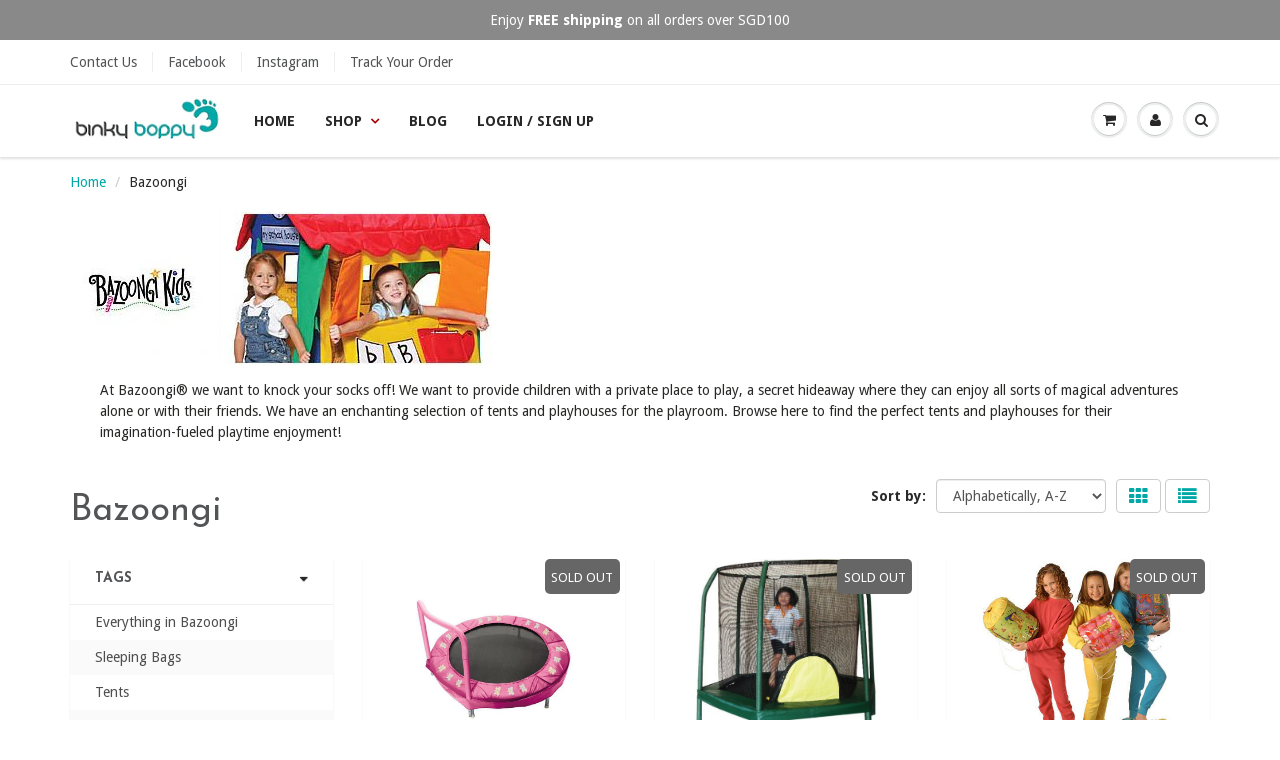

--- FILE ---
content_type: text/html; charset=utf-8
request_url: https://www.binkyboppy.com/collections/bazoongi
body_size: 28368
content:
<!doctype html>
<html lang="en" class="noIE">
  <head>

    <!-- Basic page needs ================================================== -->
    <meta charset="utf-8">
    <meta name="google-site-verification" content="nB1wshiG33LM9E85N5Eq7yRyHYGe3FFXSKhKc3SJE9s" />
    <meta name="viewport" content="width=device-width, initial-scale=1, maximum-scale=1">

    <!-- Title and description ================================================== -->
    <title>
      Bazoongi Singapore &ndash; BinkyBoppy
    </title>

    
    <meta name="description" content="At Bazoongi® we want to knock your socks off! Bazoongi offers colourful children&#39;s products made with quality materials and superior craftsmanship.">
    

    <!-- Helpers ================================================== -->
    
  <meta property="og:type" content="website">
  <meta property="og:title" content="Bazoongi Singapore">
  


  <meta property="og:description" content="At Bazoongi® we want to knock your socks off! Bazoongi offers colourful children&#39;s products made with quality materials and superior craftsmanship.">

  <meta property="og:url" content="https://www.binkyboppy.com/collections/bazoongi">
  <meta property="og:site_name" content="BinkyBoppy">



  <meta name="twitter:site" content="@binkyboppy">

<meta name="twitter:card" content="summary">

    <link rel="canonical" href="https://www.binkyboppy.com/collections/bazoongi">
    <meta name="viewport" content="width=device-width,initial-scale=1">
    <meta name="theme-color" content="#00a9a7">

    
    <link rel="shortcut icon" href="//www.binkyboppy.com/cdn/shop/t/7/assets/favicon.png?v=40904556196480942701487005232" type="image/png" />
    
    <link href="//www.binkyboppy.com/cdn/shop/t/7/assets/apps.css?v=116133295944123362841486988020" rel="stylesheet" type="text/css" media="all" />
    <link href="//www.binkyboppy.com/cdn/shop/t/7/assets/style.css?v=43204140756180201641495182004" rel="stylesheet" type="text/css" media="all" />
    <link href="//www.binkyboppy.com/cdn/shop/t/7/assets/flexslider.css?v=102317175899645535871487008061" rel="stylesheet" type="text/css" media="all" />
    <link href="//www.binkyboppy.com/cdn/shop/t/7/assets/flexslider-product.css?v=100366458886952121641490208641" rel="stylesheet" type="text/css" media="all" />
    
    <link rel="stylesheet" type="text/css" href="//fonts.googleapis.com/css?family=Josefin+Sans:300,400,700,900">
    
    
    <link rel="stylesheet" type="text/css" href="//fonts.googleapis.com/css?family=Droid+Sans:300,400,700,900">
    

    <!-- Header hook for plugins ================================================== -->
    <script>window.performance && window.performance.mark && window.performance.mark('shopify.content_for_header.start');</script><meta name="google-site-verification" content="SuCIiGZphLfpz37yvteFgciFPblXFg9YtpEpFZlPjl8">
<meta id="shopify-digital-wallet" name="shopify-digital-wallet" content="/17585615/digital_wallets/dialog">
<meta name="shopify-checkout-api-token" content="2b64ae5df9e407d415f4b0bb74ef2564">
<meta id="in-context-paypal-metadata" data-shop-id="17585615" data-venmo-supported="false" data-environment="production" data-locale="en_US" data-paypal-v4="true" data-currency="SGD">
<link rel="alternate" type="application/atom+xml" title="Feed" href="/collections/bazoongi.atom" />
<link rel="alternate" type="application/json+oembed" href="https://www.binkyboppy.com/collections/bazoongi.oembed">
<script async="async" src="/checkouts/internal/preloads.js?locale=en-SG"></script>
<script id="shopify-features" type="application/json">{"accessToken":"2b64ae5df9e407d415f4b0bb74ef2564","betas":["rich-media-storefront-analytics"],"domain":"www.binkyboppy.com","predictiveSearch":true,"shopId":17585615,"locale":"en"}</script>
<script>var Shopify = Shopify || {};
Shopify.shop = "binkyboppy.myshopify.com";
Shopify.locale = "en";
Shopify.currency = {"active":"SGD","rate":"1.0"};
Shopify.country = "SG";
Shopify.theme = {"name":"showtime5-0-2","id":160184323,"schema_name":"ShowTime","schema_version":"5.0.2","theme_store_id":null,"role":"main"};
Shopify.theme.handle = "null";
Shopify.theme.style = {"id":null,"handle":null};
Shopify.cdnHost = "www.binkyboppy.com/cdn";
Shopify.routes = Shopify.routes || {};
Shopify.routes.root = "/";</script>
<script type="module">!function(o){(o.Shopify=o.Shopify||{}).modules=!0}(window);</script>
<script>!function(o){function n(){var o=[];function n(){o.push(Array.prototype.slice.apply(arguments))}return n.q=o,n}var t=o.Shopify=o.Shopify||{};t.loadFeatures=n(),t.autoloadFeatures=n()}(window);</script>
<script id="shop-js-analytics" type="application/json">{"pageType":"collection"}</script>
<script defer="defer" async type="module" src="//www.binkyboppy.com/cdn/shopifycloud/shop-js/modules/v2/client.init-shop-cart-sync_WVOgQShq.en.esm.js"></script>
<script defer="defer" async type="module" src="//www.binkyboppy.com/cdn/shopifycloud/shop-js/modules/v2/chunk.common_C_13GLB1.esm.js"></script>
<script defer="defer" async type="module" src="//www.binkyboppy.com/cdn/shopifycloud/shop-js/modules/v2/chunk.modal_CLfMGd0m.esm.js"></script>
<script type="module">
  await import("//www.binkyboppy.com/cdn/shopifycloud/shop-js/modules/v2/client.init-shop-cart-sync_WVOgQShq.en.esm.js");
await import("//www.binkyboppy.com/cdn/shopifycloud/shop-js/modules/v2/chunk.common_C_13GLB1.esm.js");
await import("//www.binkyboppy.com/cdn/shopifycloud/shop-js/modules/v2/chunk.modal_CLfMGd0m.esm.js");

  window.Shopify.SignInWithShop?.initShopCartSync?.({"fedCMEnabled":true,"windoidEnabled":true});

</script>
<script>(function() {
  var isLoaded = false;
  function asyncLoad() {
    if (isLoaded) return;
    isLoaded = true;
    var urls = ["https:\/\/chimpstatic.com\/mcjs-connected\/js\/users\/47683619fc8cf3cbe19dc6276\/319657e452717a6b1dafb2639.js?shop=binkyboppy.myshopify.com","https:\/\/js.smile.io\/v1\/smile-shopify.js?shop=binkyboppy.myshopify.com","https:\/\/cdn.shopify.com\/s\/files\/1\/1758\/5615\/t\/7\/assets\/globopreorder_init.js?shop=binkyboppy.myshopify.com","https:\/\/cartconvert-scripts.esc-apps-cdn.com\/client.js?disableCart=0\u0026disableProduct=0\u0026disablePopup=0\u0026disablePopupCart=0\u0026shop=binkyboppy.myshopify.com"];
    for (var i = 0; i < urls.length; i++) {
      var s = document.createElement('script');
      s.type = 'text/javascript';
      s.async = true;
      s.src = urls[i];
      var x = document.getElementsByTagName('script')[0];
      x.parentNode.insertBefore(s, x);
    }
  };
  if(window.attachEvent) {
    window.attachEvent('onload', asyncLoad);
  } else {
    window.addEventListener('load', asyncLoad, false);
  }
})();</script>
<script id="__st">var __st={"a":17585615,"offset":28800,"reqid":"abb07359-01c4-4c57-98eb-56ba990025f1-1769589812","pageurl":"www.binkyboppy.com\/collections\/bazoongi","u":"a672d8a6eb1a","p":"collection","rtyp":"collection","rid":367883715};</script>
<script>window.ShopifyPaypalV4VisibilityTracking = true;</script>
<script id="captcha-bootstrap">!function(){'use strict';const t='contact',e='account',n='new_comment',o=[[t,t],['blogs',n],['comments',n],[t,'customer']],c=[[e,'customer_login'],[e,'guest_login'],[e,'recover_customer_password'],[e,'create_customer']],r=t=>t.map((([t,e])=>`form[action*='/${t}']:not([data-nocaptcha='true']) input[name='form_type'][value='${e}']`)).join(','),a=t=>()=>t?[...document.querySelectorAll(t)].map((t=>t.form)):[];function s(){const t=[...o],e=r(t);return a(e)}const i='password',u='form_key',d=['recaptcha-v3-token','g-recaptcha-response','h-captcha-response',i],f=()=>{try{return window.sessionStorage}catch{return}},m='__shopify_v',_=t=>t.elements[u];function p(t,e,n=!1){try{const o=window.sessionStorage,c=JSON.parse(o.getItem(e)),{data:r}=function(t){const{data:e,action:n}=t;return t[m]||n?{data:e,action:n}:{data:t,action:n}}(c);for(const[e,n]of Object.entries(r))t.elements[e]&&(t.elements[e].value=n);n&&o.removeItem(e)}catch(o){console.error('form repopulation failed',{error:o})}}const l='form_type',E='cptcha';function T(t){t.dataset[E]=!0}const w=window,h=w.document,L='Shopify',v='ce_forms',y='captcha';let A=!1;((t,e)=>{const n=(g='f06e6c50-85a8-45c8-87d0-21a2b65856fe',I='https://cdn.shopify.com/shopifycloud/storefront-forms-hcaptcha/ce_storefront_forms_captcha_hcaptcha.v1.5.2.iife.js',D={infoText:'Protected by hCaptcha',privacyText:'Privacy',termsText:'Terms'},(t,e,n)=>{const o=w[L][v],c=o.bindForm;if(c)return c(t,g,e,D).then(n);var r;o.q.push([[t,g,e,D],n]),r=I,A||(h.body.append(Object.assign(h.createElement('script'),{id:'captcha-provider',async:!0,src:r})),A=!0)});var g,I,D;w[L]=w[L]||{},w[L][v]=w[L][v]||{},w[L][v].q=[],w[L][y]=w[L][y]||{},w[L][y].protect=function(t,e){n(t,void 0,e),T(t)},Object.freeze(w[L][y]),function(t,e,n,w,h,L){const[v,y,A,g]=function(t,e,n){const i=e?o:[],u=t?c:[],d=[...i,...u],f=r(d),m=r(i),_=r(d.filter((([t,e])=>n.includes(e))));return[a(f),a(m),a(_),s()]}(w,h,L),I=t=>{const e=t.target;return e instanceof HTMLFormElement?e:e&&e.form},D=t=>v().includes(t);t.addEventListener('submit',(t=>{const e=I(t);if(!e)return;const n=D(e)&&!e.dataset.hcaptchaBound&&!e.dataset.recaptchaBound,o=_(e),c=g().includes(e)&&(!o||!o.value);(n||c)&&t.preventDefault(),c&&!n&&(function(t){try{if(!f())return;!function(t){const e=f();if(!e)return;const n=_(t);if(!n)return;const o=n.value;o&&e.removeItem(o)}(t);const e=Array.from(Array(32),(()=>Math.random().toString(36)[2])).join('');!function(t,e){_(t)||t.append(Object.assign(document.createElement('input'),{type:'hidden',name:u})),t.elements[u].value=e}(t,e),function(t,e){const n=f();if(!n)return;const o=[...t.querySelectorAll(`input[type='${i}']`)].map((({name:t})=>t)),c=[...d,...o],r={};for(const[a,s]of new FormData(t).entries())c.includes(a)||(r[a]=s);n.setItem(e,JSON.stringify({[m]:1,action:t.action,data:r}))}(t,e)}catch(e){console.error('failed to persist form',e)}}(e),e.submit())}));const S=(t,e)=>{t&&!t.dataset[E]&&(n(t,e.some((e=>e===t))),T(t))};for(const o of['focusin','change'])t.addEventListener(o,(t=>{const e=I(t);D(e)&&S(e,y())}));const B=e.get('form_key'),M=e.get(l),P=B&&M;t.addEventListener('DOMContentLoaded',(()=>{const t=y();if(P)for(const e of t)e.elements[l].value===M&&p(e,B);[...new Set([...A(),...v().filter((t=>'true'===t.dataset.shopifyCaptcha))])].forEach((e=>S(e,t)))}))}(h,new URLSearchParams(w.location.search),n,t,e,['guest_login'])})(!0,!0)}();</script>
<script integrity="sha256-4kQ18oKyAcykRKYeNunJcIwy7WH5gtpwJnB7kiuLZ1E=" data-source-attribution="shopify.loadfeatures" defer="defer" src="//www.binkyboppy.com/cdn/shopifycloud/storefront/assets/storefront/load_feature-a0a9edcb.js" crossorigin="anonymous"></script>
<script data-source-attribution="shopify.dynamic_checkout.dynamic.init">var Shopify=Shopify||{};Shopify.PaymentButton=Shopify.PaymentButton||{isStorefrontPortableWallets:!0,init:function(){window.Shopify.PaymentButton.init=function(){};var t=document.createElement("script");t.src="https://www.binkyboppy.com/cdn/shopifycloud/portable-wallets/latest/portable-wallets.en.js",t.type="module",document.head.appendChild(t)}};
</script>
<script data-source-attribution="shopify.dynamic_checkout.buyer_consent">
  function portableWalletsHideBuyerConsent(e){var t=document.getElementById("shopify-buyer-consent"),n=document.getElementById("shopify-subscription-policy-button");t&&n&&(t.classList.add("hidden"),t.setAttribute("aria-hidden","true"),n.removeEventListener("click",e))}function portableWalletsShowBuyerConsent(e){var t=document.getElementById("shopify-buyer-consent"),n=document.getElementById("shopify-subscription-policy-button");t&&n&&(t.classList.remove("hidden"),t.removeAttribute("aria-hidden"),n.addEventListener("click",e))}window.Shopify?.PaymentButton&&(window.Shopify.PaymentButton.hideBuyerConsent=portableWalletsHideBuyerConsent,window.Shopify.PaymentButton.showBuyerConsent=portableWalletsShowBuyerConsent);
</script>
<script data-source-attribution="shopify.dynamic_checkout.cart.bootstrap">document.addEventListener("DOMContentLoaded",(function(){function t(){return document.querySelector("shopify-accelerated-checkout-cart, shopify-accelerated-checkout")}if(t())Shopify.PaymentButton.init();else{new MutationObserver((function(e,n){t()&&(Shopify.PaymentButton.init(),n.disconnect())})).observe(document.body,{childList:!0,subtree:!0})}}));
</script>
<link id="shopify-accelerated-checkout-styles" rel="stylesheet" media="screen" href="https://www.binkyboppy.com/cdn/shopifycloud/portable-wallets/latest/accelerated-checkout-backwards-compat.css" crossorigin="anonymous">
<style id="shopify-accelerated-checkout-cart">
        #shopify-buyer-consent {
  margin-top: 1em;
  display: inline-block;
  width: 100%;
}

#shopify-buyer-consent.hidden {
  display: none;
}

#shopify-subscription-policy-button {
  background: none;
  border: none;
  padding: 0;
  text-decoration: underline;
  font-size: inherit;
  cursor: pointer;
}

#shopify-subscription-policy-button::before {
  box-shadow: none;
}

      </style>

<script>window.performance && window.performance.mark && window.performance.mark('shopify.content_for_header.end');</script>

    <!--[if lt IE 9]>
    <script src="//html5shiv.googlecode.com/svn/trunk/html5.js" type="text/javascript"></script>
    <![endif]-->

    

    <script src="//www.binkyboppy.com/cdn/shop/t/7/assets/jquery.js?v=105778841822381192391486988017" type="text/javascript"></script>
    
    
    <!-- Theme Global App JS ================================================== -->
    <script>
      var app = app || {
        data:{
          template:"collection",
          money_format: "${{amount}}"
        }
      }
    </script>
   
<meta property="og:image" content="https://cdn.shopify.com/s/files/1/1758/5615/collections/Bazoongi_-_Banner.jpg?v=1486957040" />
<meta property="og:image:secure_url" content="https://cdn.shopify.com/s/files/1/1758/5615/collections/Bazoongi_-_Banner.jpg?v=1486957040" />
<meta property="og:image:width" content="417" />
<meta property="og:image:height" content="153" />
<meta property="og:image:alt" content="Bazoongi" />
<link href="https://monorail-edge.shopifysvc.com" rel="dns-prefetch">
<script>(function(){if ("sendBeacon" in navigator && "performance" in window) {try {var session_token_from_headers = performance.getEntriesByType('navigation')[0].serverTiming.find(x => x.name == '_s').description;} catch {var session_token_from_headers = undefined;}var session_cookie_matches = document.cookie.match(/_shopify_s=([^;]*)/);var session_token_from_cookie = session_cookie_matches && session_cookie_matches.length === 2 ? session_cookie_matches[1] : "";var session_token = session_token_from_headers || session_token_from_cookie || "";function handle_abandonment_event(e) {var entries = performance.getEntries().filter(function(entry) {return /monorail-edge.shopifysvc.com/.test(entry.name);});if (!window.abandonment_tracked && entries.length === 0) {window.abandonment_tracked = true;var currentMs = Date.now();var navigation_start = performance.timing.navigationStart;var payload = {shop_id: 17585615,url: window.location.href,navigation_start,duration: currentMs - navigation_start,session_token,page_type: "collection"};window.navigator.sendBeacon("https://monorail-edge.shopifysvc.com/v1/produce", JSON.stringify({schema_id: "online_store_buyer_site_abandonment/1.1",payload: payload,metadata: {event_created_at_ms: currentMs,event_sent_at_ms: currentMs}}));}}window.addEventListener('pagehide', handle_abandonment_event);}}());</script>
<script id="web-pixels-manager-setup">(function e(e,d,r,n,o){if(void 0===o&&(o={}),!Boolean(null===(a=null===(i=window.Shopify)||void 0===i?void 0:i.analytics)||void 0===a?void 0:a.replayQueue)){var i,a;window.Shopify=window.Shopify||{};var t=window.Shopify;t.analytics=t.analytics||{};var s=t.analytics;s.replayQueue=[],s.publish=function(e,d,r){return s.replayQueue.push([e,d,r]),!0};try{self.performance.mark("wpm:start")}catch(e){}var l=function(){var e={modern:/Edge?\/(1{2}[4-9]|1[2-9]\d|[2-9]\d{2}|\d{4,})\.\d+(\.\d+|)|Firefox\/(1{2}[4-9]|1[2-9]\d|[2-9]\d{2}|\d{4,})\.\d+(\.\d+|)|Chrom(ium|e)\/(9{2}|\d{3,})\.\d+(\.\d+|)|(Maci|X1{2}).+ Version\/(15\.\d+|(1[6-9]|[2-9]\d|\d{3,})\.\d+)([,.]\d+|)( \(\w+\)|)( Mobile\/\w+|) Safari\/|Chrome.+OPR\/(9{2}|\d{3,})\.\d+\.\d+|(CPU[ +]OS|iPhone[ +]OS|CPU[ +]iPhone|CPU IPhone OS|CPU iPad OS)[ +]+(15[._]\d+|(1[6-9]|[2-9]\d|\d{3,})[._]\d+)([._]\d+|)|Android:?[ /-](13[3-9]|1[4-9]\d|[2-9]\d{2}|\d{4,})(\.\d+|)(\.\d+|)|Android.+Firefox\/(13[5-9]|1[4-9]\d|[2-9]\d{2}|\d{4,})\.\d+(\.\d+|)|Android.+Chrom(ium|e)\/(13[3-9]|1[4-9]\d|[2-9]\d{2}|\d{4,})\.\d+(\.\d+|)|SamsungBrowser\/([2-9]\d|\d{3,})\.\d+/,legacy:/Edge?\/(1[6-9]|[2-9]\d|\d{3,})\.\d+(\.\d+|)|Firefox\/(5[4-9]|[6-9]\d|\d{3,})\.\d+(\.\d+|)|Chrom(ium|e)\/(5[1-9]|[6-9]\d|\d{3,})\.\d+(\.\d+|)([\d.]+$|.*Safari\/(?![\d.]+ Edge\/[\d.]+$))|(Maci|X1{2}).+ Version\/(10\.\d+|(1[1-9]|[2-9]\d|\d{3,})\.\d+)([,.]\d+|)( \(\w+\)|)( Mobile\/\w+|) Safari\/|Chrome.+OPR\/(3[89]|[4-9]\d|\d{3,})\.\d+\.\d+|(CPU[ +]OS|iPhone[ +]OS|CPU[ +]iPhone|CPU IPhone OS|CPU iPad OS)[ +]+(10[._]\d+|(1[1-9]|[2-9]\d|\d{3,})[._]\d+)([._]\d+|)|Android:?[ /-](13[3-9]|1[4-9]\d|[2-9]\d{2}|\d{4,})(\.\d+|)(\.\d+|)|Mobile Safari.+OPR\/([89]\d|\d{3,})\.\d+\.\d+|Android.+Firefox\/(13[5-9]|1[4-9]\d|[2-9]\d{2}|\d{4,})\.\d+(\.\d+|)|Android.+Chrom(ium|e)\/(13[3-9]|1[4-9]\d|[2-9]\d{2}|\d{4,})\.\d+(\.\d+|)|Android.+(UC? ?Browser|UCWEB|U3)[ /]?(15\.([5-9]|\d{2,})|(1[6-9]|[2-9]\d|\d{3,})\.\d+)\.\d+|SamsungBrowser\/(5\.\d+|([6-9]|\d{2,})\.\d+)|Android.+MQ{2}Browser\/(14(\.(9|\d{2,})|)|(1[5-9]|[2-9]\d|\d{3,})(\.\d+|))(\.\d+|)|K[Aa][Ii]OS\/(3\.\d+|([4-9]|\d{2,})\.\d+)(\.\d+|)/},d=e.modern,r=e.legacy,n=navigator.userAgent;return n.match(d)?"modern":n.match(r)?"legacy":"unknown"}(),u="modern"===l?"modern":"legacy",c=(null!=n?n:{modern:"",legacy:""})[u],f=function(e){return[e.baseUrl,"/wpm","/b",e.hashVersion,"modern"===e.buildTarget?"m":"l",".js"].join("")}({baseUrl:d,hashVersion:r,buildTarget:u}),m=function(e){var d=e.version,r=e.bundleTarget,n=e.surface,o=e.pageUrl,i=e.monorailEndpoint;return{emit:function(e){var a=e.status,t=e.errorMsg,s=(new Date).getTime(),l=JSON.stringify({metadata:{event_sent_at_ms:s},events:[{schema_id:"web_pixels_manager_load/3.1",payload:{version:d,bundle_target:r,page_url:o,status:a,surface:n,error_msg:t},metadata:{event_created_at_ms:s}}]});if(!i)return console&&console.warn&&console.warn("[Web Pixels Manager] No Monorail endpoint provided, skipping logging."),!1;try{return self.navigator.sendBeacon.bind(self.navigator)(i,l)}catch(e){}var u=new XMLHttpRequest;try{return u.open("POST",i,!0),u.setRequestHeader("Content-Type","text/plain"),u.send(l),!0}catch(e){return console&&console.warn&&console.warn("[Web Pixels Manager] Got an unhandled error while logging to Monorail."),!1}}}}({version:r,bundleTarget:l,surface:e.surface,pageUrl:self.location.href,monorailEndpoint:e.monorailEndpoint});try{o.browserTarget=l,function(e){var d=e.src,r=e.async,n=void 0===r||r,o=e.onload,i=e.onerror,a=e.sri,t=e.scriptDataAttributes,s=void 0===t?{}:t,l=document.createElement("script"),u=document.querySelector("head"),c=document.querySelector("body");if(l.async=n,l.src=d,a&&(l.integrity=a,l.crossOrigin="anonymous"),s)for(var f in s)if(Object.prototype.hasOwnProperty.call(s,f))try{l.dataset[f]=s[f]}catch(e){}if(o&&l.addEventListener("load",o),i&&l.addEventListener("error",i),u)u.appendChild(l);else{if(!c)throw new Error("Did not find a head or body element to append the script");c.appendChild(l)}}({src:f,async:!0,onload:function(){if(!function(){var e,d;return Boolean(null===(d=null===(e=window.Shopify)||void 0===e?void 0:e.analytics)||void 0===d?void 0:d.initialized)}()){var d=window.webPixelsManager.init(e)||void 0;if(d){var r=window.Shopify.analytics;r.replayQueue.forEach((function(e){var r=e[0],n=e[1],o=e[2];d.publishCustomEvent(r,n,o)})),r.replayQueue=[],r.publish=d.publishCustomEvent,r.visitor=d.visitor,r.initialized=!0}}},onerror:function(){return m.emit({status:"failed",errorMsg:"".concat(f," has failed to load")})},sri:function(e){var d=/^sha384-[A-Za-z0-9+/=]+$/;return"string"==typeof e&&d.test(e)}(c)?c:"",scriptDataAttributes:o}),m.emit({status:"loading"})}catch(e){m.emit({status:"failed",errorMsg:(null==e?void 0:e.message)||"Unknown error"})}}})({shopId: 17585615,storefrontBaseUrl: "https://www.binkyboppy.com",extensionsBaseUrl: "https://extensions.shopifycdn.com/cdn/shopifycloud/web-pixels-manager",monorailEndpoint: "https://monorail-edge.shopifysvc.com/unstable/produce_batch",surface: "storefront-renderer",enabledBetaFlags: ["2dca8a86"],webPixelsConfigList: [{"id":"511344817","configuration":"{\"config\":\"{\\\"pixel_id\\\":\\\"AW-687100399\\\",\\\"target_country\\\":\\\"SG\\\",\\\"gtag_events\\\":[{\\\"type\\\":\\\"search\\\",\\\"action_label\\\":\\\"AW-687100399\\\/KM8qCOT14LYBEO-j0ccC\\\"},{\\\"type\\\":\\\"begin_checkout\\\",\\\"action_label\\\":\\\"AW-687100399\\\/E_OMCOH14LYBEO-j0ccC\\\"},{\\\"type\\\":\\\"view_item\\\",\\\"action_label\\\":[\\\"AW-687100399\\\/yGl_CNv14LYBEO-j0ccC\\\",\\\"MC-WZ22VPR7QW\\\"]},{\\\"type\\\":\\\"purchase\\\",\\\"action_label\\\":[\\\"AW-687100399\\\/d9hbCNj14LYBEO-j0ccC\\\",\\\"MC-WZ22VPR7QW\\\"]},{\\\"type\\\":\\\"page_view\\\",\\\"action_label\\\":[\\\"AW-687100399\\\/Kop8CNX14LYBEO-j0ccC\\\",\\\"MC-WZ22VPR7QW\\\"]},{\\\"type\\\":\\\"add_payment_info\\\",\\\"action_label\\\":\\\"AW-687100399\\\/jJGlCOf14LYBEO-j0ccC\\\"},{\\\"type\\\":\\\"add_to_cart\\\",\\\"action_label\\\":\\\"AW-687100399\\\/iZdVCN714LYBEO-j0ccC\\\"}],\\\"enable_monitoring_mode\\\":false}\"}","eventPayloadVersion":"v1","runtimeContext":"OPEN","scriptVersion":"b2a88bafab3e21179ed38636efcd8a93","type":"APP","apiClientId":1780363,"privacyPurposes":[],"dataSharingAdjustments":{"protectedCustomerApprovalScopes":["read_customer_address","read_customer_email","read_customer_name","read_customer_personal_data","read_customer_phone"]}},{"id":"68583601","eventPayloadVersion":"v1","runtimeContext":"LAX","scriptVersion":"1","type":"CUSTOM","privacyPurposes":["MARKETING"],"name":"Meta pixel (migrated)"},{"id":"105021617","eventPayloadVersion":"v1","runtimeContext":"LAX","scriptVersion":"1","type":"CUSTOM","privacyPurposes":["ANALYTICS"],"name":"Google Analytics tag (migrated)"},{"id":"shopify-app-pixel","configuration":"{}","eventPayloadVersion":"v1","runtimeContext":"STRICT","scriptVersion":"0450","apiClientId":"shopify-pixel","type":"APP","privacyPurposes":["ANALYTICS","MARKETING"]},{"id":"shopify-custom-pixel","eventPayloadVersion":"v1","runtimeContext":"LAX","scriptVersion":"0450","apiClientId":"shopify-pixel","type":"CUSTOM","privacyPurposes":["ANALYTICS","MARKETING"]}],isMerchantRequest: false,initData: {"shop":{"name":"BinkyBoppy","paymentSettings":{"currencyCode":"SGD"},"myshopifyDomain":"binkyboppy.myshopify.com","countryCode":"SG","storefrontUrl":"https:\/\/www.binkyboppy.com"},"customer":null,"cart":null,"checkout":null,"productVariants":[],"purchasingCompany":null},},"https://www.binkyboppy.com/cdn","fcfee988w5aeb613cpc8e4bc33m6693e112",{"modern":"","legacy":""},{"shopId":"17585615","storefrontBaseUrl":"https:\/\/www.binkyboppy.com","extensionBaseUrl":"https:\/\/extensions.shopifycdn.com\/cdn\/shopifycloud\/web-pixels-manager","surface":"storefront-renderer","enabledBetaFlags":"[\"2dca8a86\"]","isMerchantRequest":"false","hashVersion":"fcfee988w5aeb613cpc8e4bc33m6693e112","publish":"custom","events":"[[\"page_viewed\",{}],[\"collection_viewed\",{\"collection\":{\"id\":\"367883715\",\"title\":\"Bazoongi\",\"productVariants\":[{\"price\":{\"amount\":199.0,\"currencyCode\":\"SGD\"},\"product\":{\"title\":\"Bazoongi - 48\\\" Butterfly Trampoline\",\"vendor\":\"Bazoongi\",\"id\":\"9428065859\",\"untranslatedTitle\":\"Bazoongi - 48\\\" Butterfly Trampoline\",\"url\":\"\/products\/bazoongi-48-butterfly-trampoline\",\"type\":\"Default\"},\"id\":\"34038971011\",\"image\":{\"src\":\"\/\/www.binkyboppy.com\/cdn\/shop\/products\/butterfly_pink.jpg?v=1496302327\"},\"sku\":\"Bazoongi12\",\"title\":\"Default Title\",\"untranslatedTitle\":\"Default Title\"},{\"price\":{\"amount\":599.0,\"currencyCode\":\"SGD\"},\"product\":{\"title\":\"Bazoongi - 7.5 ft Hexagonal Trampoline\",\"vendor\":\"Bazoongi\",\"id\":\"9428065283\",\"untranslatedTitle\":\"Bazoongi - 7.5 ft Hexagonal Trampoline\",\"url\":\"\/products\/bazoongi-7-5-ft-hexagonal-trampoline\",\"type\":\"Default\"},\"id\":\"34038966595\",\"image\":{\"src\":\"\/\/www.binkyboppy.com\/cdn\/shop\/products\/7.5_-hexagonal-combo-450x501.jpg?v=1496302333\"},\"sku\":\"BZ7524\",\"title\":\"Default Title\",\"untranslatedTitle\":\"Default Title\"},{\"price\":{\"amount\":45.0,\"currencyCode\":\"SGD\"},\"product\":{\"title\":\"Bazoongi - Bright Butterfly Slumber Bag\",\"vendor\":\"Bazoongi\",\"id\":\"9427998979\",\"untranslatedTitle\":\"Bazoongi - Bright Butterfly Slumber Bag\",\"url\":\"\/products\/bazoongi-bright-butterfly-slumber-bag\",\"type\":\"Default\"},\"id\":\"34037891779\",\"image\":{\"src\":\"\/\/www.binkyboppy.com\/cdn\/shop\/products\/bazoongi_4_1.jpg?v=1496302345\"},\"sku\":\"Bazoongi9\",\"title\":\"Default Title\",\"untranslatedTitle\":\"Default Title\"},{\"price\":{\"amount\":199.0,\"currencyCode\":\"SGD\"},\"product\":{\"title\":\"Bazoongi - Camo Pink Trampoline\",\"vendor\":\"Bazoongi\",\"id\":\"9427999747\",\"untranslatedTitle\":\"Bazoongi - Camo Pink Trampoline\",\"url\":\"\/products\/bazoongi-camo-pink-trampoline\",\"type\":\"Trampoline\"},\"id\":\"34037895363\",\"image\":{\"src\":\"\/\/www.binkyboppy.com\/cdn\/shop\/products\/bouncer_camo_pink_bz48cp.jpg?v=1496302351\"},\"sku\":\"Bazoongi10\",\"title\":\"Default Title\",\"untranslatedTitle\":\"Default Title\"},{\"price\":{\"amount\":199.0,\"currencyCode\":\"SGD\"},\"product\":{\"title\":\"Bazoongi - Circus Play Tent\",\"vendor\":\"Bazoongi\",\"id\":\"9426598211\",\"untranslatedTitle\":\"Bazoongi - Circus Play Tent\",\"url\":\"\/products\/bazoongi-circus-play-tent\",\"type\":\"Default\"},\"id\":\"34024257923\",\"image\":{\"src\":\"\/\/www.binkyboppy.com\/cdn\/shop\/products\/bazoongi_-_circus_play_tent_2.jpg?v=1496302363\"},\"sku\":\"Bazoongi1\",\"title\":\"Default Title\",\"untranslatedTitle\":\"Default Title\"},{\"price\":{\"amount\":169.0,\"currencyCode\":\"SGD\"},\"product\":{\"title\":\"Bazoongi - Dollhouse Play Tent\",\"vendor\":\"Bazoongi\",\"id\":\"9427953923\",\"untranslatedTitle\":\"Bazoongi - Dollhouse Play Tent\",\"url\":\"\/products\/bazoongi-dollhouse-play-tent\",\"type\":\"Default\"},\"id\":\"34037083267\",\"image\":{\"src\":\"\/\/www.binkyboppy.com\/cdn\/shop\/products\/bazoongi_-_dollhouse_play_tent_1.jpg?v=1546861274\"},\"sku\":\"Bazoongi7\",\"title\":\"Default Title\",\"untranslatedTitle\":\"Default Title\"},{\"price\":{\"amount\":169.0,\"currencyCode\":\"SGD\"},\"product\":{\"title\":\"Bazoongi - Fairy Princess Castle Play Tent\",\"vendor\":\"Bazoongi\",\"id\":\"9427954307\",\"untranslatedTitle\":\"Bazoongi - Fairy Princess Castle Play Tent\",\"url\":\"\/products\/bazoongi-fairy-princess-castle-play-tent\",\"type\":\"Default\"},\"id\":\"34037099459\",\"image\":{\"src\":\"\/\/www.binkyboppy.com\/cdn\/shop\/products\/bazoongi_-_princess_castle_play_tent_2.jpg?v=1546862187\"},\"sku\":\"Bazoongi8\",\"title\":\"Default Title\",\"untranslatedTitle\":\"Default Title\"},{\"price\":{\"amount\":45.0,\"currencyCode\":\"SGD\"},\"product\":{\"title\":\"Bazoongi - Froggy Fun Royal Slumber Bag\",\"vendor\":\"Bazoongi\",\"id\":\"9426948163\",\"untranslatedTitle\":\"Bazoongi - Froggy Fun Royal Slumber Bag\",\"url\":\"\/products\/bazoongi-froggy-fun-royal-slumber-bag\",\"type\":\"Default\"},\"id\":\"34027552963\",\"image\":{\"src\":\"\/\/www.binkyboppy.com\/cdn\/shop\/products\/Slumber-Bag-67-x-30-froggy-fun-royal.jpg?v=1675211127\"},\"sku\":\"Bazoongi5\",\"title\":\"Default Title\",\"untranslatedTitle\":\"Default Title\"},{\"price\":{\"amount\":179.0,\"currencyCode\":\"SGD\"},\"product\":{\"title\":\"Bazoongi - Garden House\",\"vendor\":\"Bazoongi\",\"id\":\"9426601731\",\"untranslatedTitle\":\"Bazoongi - Garden House\",\"url\":\"\/products\/bazoongi-garden-house\",\"type\":\"Default\"},\"id\":\"34024317891\",\"image\":{\"src\":\"\/\/www.binkyboppy.com\/cdn\/shop\/products\/garden-house-6.png?v=1546861503\"},\"sku\":\"Bazoongi3\",\"title\":\"Default Title\",\"untranslatedTitle\":\"Default Title\"},{\"price\":{\"amount\":249.0,\"currencyCode\":\"SGD\"},\"product\":{\"title\":\"Bazoongi - Mushroom Play Tent\",\"vendor\":\"Bazoongi\",\"id\":\"9426601027\",\"untranslatedTitle\":\"Bazoongi - Mushroom Play Tent\",\"url\":\"\/products\/bazoongi-mushroom-play-tent\",\"type\":\"Default\"},\"id\":\"34024309315\",\"image\":{\"src\":\"\/\/www.binkyboppy.com\/cdn\/shop\/products\/mushroom10_1.png?v=1496302427\"},\"sku\":\"Bazoongi2\",\"title\":\"Default Title\",\"untranslatedTitle\":\"Default Title\"},{\"price\":{\"amount\":199.0,\"currencyCode\":\"SGD\"},\"product\":{\"title\":\"Bazoongi - Rocket Ship Play Tent\",\"vendor\":\"Bazoongi\",\"id\":\"9426938115\",\"untranslatedTitle\":\"Bazoongi - Rocket Ship Play Tent\",\"url\":\"\/products\/bazoongi-rocket-ship-play-tent\",\"type\":\"Default\"},\"id\":\"34027413699\",\"image\":{\"src\":\"\/\/www.binkyboppy.com\/cdn\/shop\/products\/bazoongi_-_rocket_tent_1.jpg?v=1496302438\"},\"sku\":\"bazoongi4\",\"title\":\"Default Title\",\"untranslatedTitle\":\"Default Title\"},{\"price\":{\"amount\":39.0,\"currencyCode\":\"SGD\"},\"product\":{\"title\":\"Bazoongi - Turtle Time Green Slumber Bag\",\"vendor\":\"Bazoongi\",\"id\":\"9426954819\",\"untranslatedTitle\":\"Bazoongi - Turtle Time Green Slumber Bag\",\"url\":\"\/products\/bazoongi-turtle-time-green-slumber-bag\",\"type\":\"Default\"},\"id\":\"34027626371\",\"image\":{\"src\":\"\/\/www.binkyboppy.com\/cdn\/shop\/products\/20140608_0041161402299344700_1.jpg?v=1506801098\"},\"sku\":\"Bazoongi6\",\"title\":\"Default Title\",\"untranslatedTitle\":\"Default Title\"}]}}]]"});</script><script>
  window.ShopifyAnalytics = window.ShopifyAnalytics || {};
  window.ShopifyAnalytics.meta = window.ShopifyAnalytics.meta || {};
  window.ShopifyAnalytics.meta.currency = 'SGD';
  var meta = {"products":[{"id":9428065859,"gid":"gid:\/\/shopify\/Product\/9428065859","vendor":"Bazoongi","type":"Default","handle":"bazoongi-48-butterfly-trampoline","variants":[{"id":34038971011,"price":19900,"name":"Bazoongi - 48\" Butterfly Trampoline","public_title":null,"sku":"Bazoongi12"}],"remote":false},{"id":9428065283,"gid":"gid:\/\/shopify\/Product\/9428065283","vendor":"Bazoongi","type":"Default","handle":"bazoongi-7-5-ft-hexagonal-trampoline","variants":[{"id":34038966595,"price":59900,"name":"Bazoongi - 7.5 ft Hexagonal Trampoline","public_title":null,"sku":"BZ7524"}],"remote":false},{"id":9427998979,"gid":"gid:\/\/shopify\/Product\/9427998979","vendor":"Bazoongi","type":"Default","handle":"bazoongi-bright-butterfly-slumber-bag","variants":[{"id":34037891779,"price":4500,"name":"Bazoongi - Bright Butterfly Slumber Bag","public_title":null,"sku":"Bazoongi9"}],"remote":false},{"id":9427999747,"gid":"gid:\/\/shopify\/Product\/9427999747","vendor":"Bazoongi","type":"Trampoline","handle":"bazoongi-camo-pink-trampoline","variants":[{"id":34037895363,"price":19900,"name":"Bazoongi - Camo Pink Trampoline","public_title":null,"sku":"Bazoongi10"}],"remote":false},{"id":9426598211,"gid":"gid:\/\/shopify\/Product\/9426598211","vendor":"Bazoongi","type":"Default","handle":"bazoongi-circus-play-tent","variants":[{"id":34024257923,"price":19900,"name":"Bazoongi - Circus Play Tent","public_title":null,"sku":"Bazoongi1"}],"remote":false},{"id":9427953923,"gid":"gid:\/\/shopify\/Product\/9427953923","vendor":"Bazoongi","type":"Default","handle":"bazoongi-dollhouse-play-tent","variants":[{"id":34037083267,"price":16900,"name":"Bazoongi - Dollhouse Play Tent","public_title":null,"sku":"Bazoongi7"}],"remote":false},{"id":9427954307,"gid":"gid:\/\/shopify\/Product\/9427954307","vendor":"Bazoongi","type":"Default","handle":"bazoongi-fairy-princess-castle-play-tent","variants":[{"id":34037099459,"price":16900,"name":"Bazoongi - Fairy Princess Castle Play Tent","public_title":null,"sku":"Bazoongi8"}],"remote":false},{"id":9426948163,"gid":"gid:\/\/shopify\/Product\/9426948163","vendor":"Bazoongi","type":"Default","handle":"bazoongi-froggy-fun-royal-slumber-bag","variants":[{"id":34027552963,"price":4500,"name":"Bazoongi - Froggy Fun Royal Slumber Bag","public_title":null,"sku":"Bazoongi5"}],"remote":false},{"id":9426601731,"gid":"gid:\/\/shopify\/Product\/9426601731","vendor":"Bazoongi","type":"Default","handle":"bazoongi-garden-house","variants":[{"id":34024317891,"price":17900,"name":"Bazoongi - Garden House","public_title":null,"sku":"Bazoongi3"}],"remote":false},{"id":9426601027,"gid":"gid:\/\/shopify\/Product\/9426601027","vendor":"Bazoongi","type":"Default","handle":"bazoongi-mushroom-play-tent","variants":[{"id":34024309315,"price":24900,"name":"Bazoongi - Mushroom Play Tent","public_title":null,"sku":"Bazoongi2"}],"remote":false},{"id":9426938115,"gid":"gid:\/\/shopify\/Product\/9426938115","vendor":"Bazoongi","type":"Default","handle":"bazoongi-rocket-ship-play-tent","variants":[{"id":34027413699,"price":19900,"name":"Bazoongi - Rocket Ship Play Tent","public_title":null,"sku":"bazoongi4"}],"remote":false},{"id":9426954819,"gid":"gid:\/\/shopify\/Product\/9426954819","vendor":"Bazoongi","type":"Default","handle":"bazoongi-turtle-time-green-slumber-bag","variants":[{"id":34027626371,"price":3900,"name":"Bazoongi - Turtle Time Green Slumber Bag","public_title":null,"sku":"Bazoongi6"}],"remote":false}],"page":{"pageType":"collection","resourceType":"collection","resourceId":367883715,"requestId":"abb07359-01c4-4c57-98eb-56ba990025f1-1769589812"}};
  for (var attr in meta) {
    window.ShopifyAnalytics.meta[attr] = meta[attr];
  }
</script>
<script class="analytics">
  (function () {
    var customDocumentWrite = function(content) {
      var jquery = null;

      if (window.jQuery) {
        jquery = window.jQuery;
      } else if (window.Checkout && window.Checkout.$) {
        jquery = window.Checkout.$;
      }

      if (jquery) {
        jquery('body').append(content);
      }
    };

    var hasLoggedConversion = function(token) {
      if (token) {
        return document.cookie.indexOf('loggedConversion=' + token) !== -1;
      }
      return false;
    }

    var setCookieIfConversion = function(token) {
      if (token) {
        var twoMonthsFromNow = new Date(Date.now());
        twoMonthsFromNow.setMonth(twoMonthsFromNow.getMonth() + 2);

        document.cookie = 'loggedConversion=' + token + '; expires=' + twoMonthsFromNow;
      }
    }

    var trekkie = window.ShopifyAnalytics.lib = window.trekkie = window.trekkie || [];
    if (trekkie.integrations) {
      return;
    }
    trekkie.methods = [
      'identify',
      'page',
      'ready',
      'track',
      'trackForm',
      'trackLink'
    ];
    trekkie.factory = function(method) {
      return function() {
        var args = Array.prototype.slice.call(arguments);
        args.unshift(method);
        trekkie.push(args);
        return trekkie;
      };
    };
    for (var i = 0; i < trekkie.methods.length; i++) {
      var key = trekkie.methods[i];
      trekkie[key] = trekkie.factory(key);
    }
    trekkie.load = function(config) {
      trekkie.config = config || {};
      trekkie.config.initialDocumentCookie = document.cookie;
      var first = document.getElementsByTagName('script')[0];
      var script = document.createElement('script');
      script.type = 'text/javascript';
      script.onerror = function(e) {
        var scriptFallback = document.createElement('script');
        scriptFallback.type = 'text/javascript';
        scriptFallback.onerror = function(error) {
                var Monorail = {
      produce: function produce(monorailDomain, schemaId, payload) {
        var currentMs = new Date().getTime();
        var event = {
          schema_id: schemaId,
          payload: payload,
          metadata: {
            event_created_at_ms: currentMs,
            event_sent_at_ms: currentMs
          }
        };
        return Monorail.sendRequest("https://" + monorailDomain + "/v1/produce", JSON.stringify(event));
      },
      sendRequest: function sendRequest(endpointUrl, payload) {
        // Try the sendBeacon API
        if (window && window.navigator && typeof window.navigator.sendBeacon === 'function' && typeof window.Blob === 'function' && !Monorail.isIos12()) {
          var blobData = new window.Blob([payload], {
            type: 'text/plain'
          });

          if (window.navigator.sendBeacon(endpointUrl, blobData)) {
            return true;
          } // sendBeacon was not successful

        } // XHR beacon

        var xhr = new XMLHttpRequest();

        try {
          xhr.open('POST', endpointUrl);
          xhr.setRequestHeader('Content-Type', 'text/plain');
          xhr.send(payload);
        } catch (e) {
          console.log(e);
        }

        return false;
      },
      isIos12: function isIos12() {
        return window.navigator.userAgent.lastIndexOf('iPhone; CPU iPhone OS 12_') !== -1 || window.navigator.userAgent.lastIndexOf('iPad; CPU OS 12_') !== -1;
      }
    };
    Monorail.produce('monorail-edge.shopifysvc.com',
      'trekkie_storefront_load_errors/1.1',
      {shop_id: 17585615,
      theme_id: 160184323,
      app_name: "storefront",
      context_url: window.location.href,
      source_url: "//www.binkyboppy.com/cdn/s/trekkie.storefront.a804e9514e4efded663580eddd6991fcc12b5451.min.js"});

        };
        scriptFallback.async = true;
        scriptFallback.src = '//www.binkyboppy.com/cdn/s/trekkie.storefront.a804e9514e4efded663580eddd6991fcc12b5451.min.js';
        first.parentNode.insertBefore(scriptFallback, first);
      };
      script.async = true;
      script.src = '//www.binkyboppy.com/cdn/s/trekkie.storefront.a804e9514e4efded663580eddd6991fcc12b5451.min.js';
      first.parentNode.insertBefore(script, first);
    };
    trekkie.load(
      {"Trekkie":{"appName":"storefront","development":false,"defaultAttributes":{"shopId":17585615,"isMerchantRequest":null,"themeId":160184323,"themeCityHash":"15729766761638143257","contentLanguage":"en","currency":"SGD","eventMetadataId":"23292e32-9e4c-4f66-b573-0421b46b4761"},"isServerSideCookieWritingEnabled":true,"monorailRegion":"shop_domain","enabledBetaFlags":["65f19447","b5387b81"]},"Session Attribution":{},"S2S":{"facebookCapiEnabled":false,"source":"trekkie-storefront-renderer","apiClientId":580111}}
    );

    var loaded = false;
    trekkie.ready(function() {
      if (loaded) return;
      loaded = true;

      window.ShopifyAnalytics.lib = window.trekkie;

      var originalDocumentWrite = document.write;
      document.write = customDocumentWrite;
      try { window.ShopifyAnalytics.merchantGoogleAnalytics.call(this); } catch(error) {};
      document.write = originalDocumentWrite;

      window.ShopifyAnalytics.lib.page(null,{"pageType":"collection","resourceType":"collection","resourceId":367883715,"requestId":"abb07359-01c4-4c57-98eb-56ba990025f1-1769589812","shopifyEmitted":true});

      var match = window.location.pathname.match(/checkouts\/(.+)\/(thank_you|post_purchase)/)
      var token = match? match[1]: undefined;
      if (!hasLoggedConversion(token)) {
        setCookieIfConversion(token);
        window.ShopifyAnalytics.lib.track("Viewed Product Category",{"currency":"SGD","category":"Collection: bazoongi","collectionName":"bazoongi","collectionId":367883715,"nonInteraction":true},undefined,undefined,{"shopifyEmitted":true});
      }
    });


        var eventsListenerScript = document.createElement('script');
        eventsListenerScript.async = true;
        eventsListenerScript.src = "//www.binkyboppy.com/cdn/shopifycloud/storefront/assets/shop_events_listener-3da45d37.js";
        document.getElementsByTagName('head')[0].appendChild(eventsListenerScript);

})();</script>
  <script>
  if (!window.ga || (window.ga && typeof window.ga !== 'function')) {
    window.ga = function ga() {
      (window.ga.q = window.ga.q || []).push(arguments);
      if (window.Shopify && window.Shopify.analytics && typeof window.Shopify.analytics.publish === 'function') {
        window.Shopify.analytics.publish("ga_stub_called", {}, {sendTo: "google_osp_migration"});
      }
      console.error("Shopify's Google Analytics stub called with:", Array.from(arguments), "\nSee https://help.shopify.com/manual/promoting-marketing/pixels/pixel-migration#google for more information.");
    };
    if (window.Shopify && window.Shopify.analytics && typeof window.Shopify.analytics.publish === 'function') {
      window.Shopify.analytics.publish("ga_stub_initialized", {}, {sendTo: "google_osp_migration"});
    }
  }
</script>
<script
  defer
  src="https://www.binkyboppy.com/cdn/shopifycloud/perf-kit/shopify-perf-kit-3.1.0.min.js"
  data-application="storefront-renderer"
  data-shop-id="17585615"
  data-render-region="gcp-us-east1"
  data-page-type="collection"
  data-theme-instance-id="160184323"
  data-theme-name="ShowTime"
  data-theme-version="5.0.2"
  data-monorail-region="shop_domain"
  data-resource-timing-sampling-rate="10"
  data-shs="true"
  data-shs-beacon="true"
  data-shs-export-with-fetch="true"
  data-shs-logs-sample-rate="1"
  data-shs-beacon-endpoint="https://www.binkyboppy.com/api/collect"
></script>
</head>

  <body id="bazoongi-singapore" class="template-collection" >
    <div class="wsmenucontainer clearfix">
      <div class="overlapblackbg"></div>
      

      <div id="shopify-section-header" class="shopify-section">
    <div class="promo-bar">
  <p>Enjoy&nbsp;<strong>FREE shipping</strong>&nbsp;on all orders over SGD100</p>
</div>


<div id="header" data-section-id="header" data-section-type="header-section">
        
        
        <div class="header_top">
  <div class="container">
    <div class="top_menu">
      
      <ul>
        
        
        <li><a href="/pages/contact-us">Contact Us</a></li>
        
        <li><a href="http://www.facebook.com/binkyboppy">Facebook</a></li>
        
        <li><a href="http://www.instagram.com/binkyboppy">Instagram</a></li>
        
        <li><a href="/pages/track-your-order">Track Your Order</a></li>
        
        
      </ul>
      
    </div>
    <div class="hed_right">
      <ul>
        
        
            
      </ul>
    </div>
  </div>
</div>

        

        <div class="header_bot  enabled-sticky-menu ">
          <div class="header_content">
            <div class="container">

              
              <div id="nav">
  <nav class="navbar" role="navigation">
    <div class="navbar-header">
      <a href="#" class="visible-ms visible-xs pull-right navbar-cart" id="wsnavtoggle"><div class="cart-icon"><i class="fa fa-bars"></i></div></a>
      <a href="javascript:void(0);" data-href="/cart" class="visible-ms visible-xs pull-right navbar-cart cart-popup"><div class="cart-icon"><span class="count hidden">0</span><i class="fa fa-shopping-cart"></i></div></a>
      <a href="/search" class="visible-ms visible-xs pull-right navbar-cart"><div class="cart-icon"><i class="fa fa-search"></i></div></a>
      
        
        <a class="navbar-brand" href="/" itemprop="url">
          <img src="//www.binkyboppy.com/cdn/shop/files/BB_Logo_Crop_797aed32-d51c-4c62-8973-733c10d13863_550x.png?v=1613733461" alt="BinkyBoppy" itemprop="logo" />
        </a>
        
        
    </div>
    <!-- main menu -->
    <nav class="wsmenu">
      <ul class="mobile-sub mega_menu wsmenu-list">
        
        
        

        
        
        
        
        

        
        <li><a href="/">Home</a></li>
        
        
        
        

        
        
        
        
        

        
        <li><a href="/shop"class="twin">SHOP<span class="arrow"></span></a>
          
          <div class="megamenu clearfix ">
            <ul class="wsmenu-sub-list">
              
              
              <li class="col-lg-3 col-md-3 col-sm-3 mb20d link-list"><h5><a href="/pages/brands-a-l">Brands (A-L)</a></h5>
                
                <ul>
                  
                  
                  <li class="col-lg-12 col-md-12 col-sm-12 link-list"><a href="/collections/bazoongi">Bazoongi</a>
                    
                  
                  
                  <li class="col-lg-12 col-md-12 col-sm-12 link-list"><a href="/collections/chillafish">Chillafish</a>
                    
                  
                  
                  <li class="col-lg-12 col-md-12 col-sm-12 link-list"><a href="/collections/enchante">Enchanté</a>
                    
                  
                  
                  <li class="col-lg-12 col-md-12 col-sm-12 link-list"><a href="/collections/hugaboo">Hugaboo</a>
                    
                  
                  
                  <li class="col-lg-12 col-md-12 col-sm-12 link-list"><a href="/collections/interstar">Interstar</a>
                    
                  
                  
                  <li class="col-lg-12 col-md-12 col-sm-12 link-list"><a href="/collections/jbm">JBM</a>
                    
                  
                  
                  <li class="col-lg-12 col-md-12 col-sm-12 link-list"><a href="/collections/jujube">Jujube</a>
                    
                  
                  
                  <li class="col-lg-12 col-md-12 col-sm-12 link-list"><a href="/collections/kanga-care">Kanga Care</a>
                    
                  
                  
                  <li class="col-lg-12 col-md-12 col-sm-12 link-list"><a href="/collections/kiddimoto">Kiddimoto</a>
                    
                  
                  
                  <li class="col-lg-12 col-md-12 col-sm-12 link-list"><a href="/collections/kokadi">Kokadi</a>
                    
                  
                  
                  <li class="col-lg-12 col-md-12 col-sm-12 link-list"><a href="/collections/le-toy-van">Le Toy Van</a>
                    
                  
                  
                  <li class="col-lg-12 col-md-12 col-sm-12 link-list"><a href="/collections/lennylamb">LennyLamb</a>
                    
                  
                  
                  <li class="col-lg-12 col-md-12 col-sm-12 link-list"><a href="/collections/little-toader">Little Toader</a>
                    
                  
                  
                  <li class="col-lg-12 col-md-12 col-sm-12 link-list"><a href="/collections/littlelife">LittleLife</a>
                    
                  
                </ul>
              </li>

              
              
              
              <li class="col-lg-3 col-md-3 col-sm-3 mb20d link-list"><h5><a href="/pages/brands-m-z">Brands (M-Z)</a></h5>
                
                <ul>
                  
                  
                  <li class="col-lg-12 col-md-12 col-sm-12 link-list"><a href="/collections/madmia">MadMia</a>
                    
                  
                  
                  <li class="col-lg-12 col-md-12 col-sm-12 link-list"><a href="/collections/oskar-ellen">Oskar&amp;Ellen</a>
                    
                  
                  
                  <li class="col-lg-12 col-md-12 col-sm-12 link-list"><a href="/collections/sevi">Sevi</a>
                    
                  
                  
                  <li class="col-lg-12 col-md-12 col-sm-12 link-list"><a href="/collections/snugglebundl">SnuggleBundl</a>
                    
                  
                  
                  <li class="col-lg-12 col-md-12 col-sm-12 link-list"><a href="/collections/splash-about">Splash About</a>
                    
                  
                  
                  <li class="col-lg-12 col-md-12 col-sm-12 link-list"><a href="/collections/stephen-joseph">Stephen Joseph</a>
                    
                  
                  
                  <li class="col-lg-12 col-md-12 col-sm-12 link-list"><a href="/collections/tokidoki">Tokidoki</a>
                    
                  
                  
                  <li class="col-lg-12 col-md-12 col-sm-12 link-list"><a href="/collections/trudi">Trudi</a>
                    
                  
                  
                  <li class="col-lg-12 col-md-12 col-sm-12 link-list"><a href="/collections/winghouse">Winghouse</a>
                    
                  
                </ul>
              </li>

              
              
              
              <li class="col-lg-3 col-md-3 col-sm-3 mb20d link-list"><h5><a href="/age">Age</a></h5>
                
                <ul>
                  
                  
                  <li class="col-lg-12 col-md-12 col-sm-12 link-list"><a href="/collections/babies-0-1-year-old">Babies (0-1 year old)</a>
                    
                  
                  
                  <li class="col-lg-12 col-md-12 col-sm-12 link-list"><a href="/collections/toddlers-1-3-years-old">Toddlers (1-3 years old)</a>
                    
                  
                  
                  <li class="col-lg-12 col-md-12 col-sm-12 link-list"><a href="/collections/preschoolers-3-5-years-old">Preschoolers (3-5 years old)</a>
                    
                  
                  
                  <li class="col-lg-12 col-md-12 col-sm-12 link-list"><a href="/collections/boys">Boys</a>
                    
                  
                  
                  <li class="col-lg-12 col-md-12 col-sm-12 link-list"><a href="/collections/girls">Girls</a>
                    
                  
                </ul>
              </li>

              
              
              
              <li class="col-lg-3 col-md-3 col-sm-3 mb20d link-list"><h5><a href="/categories">Categories</a></h5>
                
                <ul>
                  
                  
                  <li class="col-lg-12 col-md-12 col-sm-12 link-list"><a href="/collections/babywearing">Babywearing</a>
                    
                  
                  
                  <li class="col-lg-12 col-md-12 col-sm-12 link-list"><a href="/collections/bags">Bags</a>
                    
                  
                  
                  <li class="col-lg-12 col-md-12 col-sm-12 link-list"><a href="/collections/out-about">Out &amp; About</a>
                    
                  
                  
                  <li class="col-lg-12 col-md-12 col-sm-12 link-list"><a href="/collections/protective-gear">Protective Gear</a>
                    
                  
                  
                  <li class="col-lg-12 col-md-12 col-sm-12 link-list"><a href="/collections/ride-ons">Ride-Ons</a>
                    
                  
                  
                  <li class="col-lg-12 col-md-12 col-sm-12 link-list"><a href="/collections/sleep-overs">Sleep Overs</a>
                    
                  
                  
                  <li class="col-lg-12 col-md-12 col-sm-12 link-list"><a href="/collections/toys">Toys</a>
                    
                  
                </ul>
              </li>

              
              
            </ul>
          </div>
             
        </li>
        
        
        
        

        
        
        
        
        

        
        <li><a href="/blogs/news">Blog</a></li>
        
        
        
        

        
        
        
        
        

        
        <li><a href="/account">Login / Sign Up</a></li>
        
        

      </ul>
    </nav>
    <ul class="hidden-xs nav navbar-nav navbar-right">
      <li class="dropdown-grid no-open-arrow ">
        <a data-toggle="dropdown" data-href="/cart" href="javascript:void(0);" class="dropdown-toggle cart-popup" aria-expanded="true"><div class="cart-icon"><span class="count hidden">0</span><i class="fa fa-shopping-cart"></i></div></a>
        <div class="dropdown-grid-wrapper hidden">
          <div class="dropdown-menu no-padding animated fadeInDown col-xs-12 col-sm-9 col-md-7" role="menu">
            <div class="menu_c cart_menu">
  <div class="menu_title clearfix">
    <h4>Shopping Cart</h4>
  </div>
  
  <div class="cart_row">
    <div class="empty-cart">Your cart is currently empty.</div>
    <p><a href="javascript:void(0)" class="btn_c btn_close">Continue Shopping</a></p>
  </div>
  
  <div class="addCheckOut" style="display:none">
    <div class="additional-checkout">
      <div class="dynamic-checkout__content" id="dynamic-checkout-cart" data-shopify="dynamic-checkout-cart"> <shopify-accelerated-checkout-cart wallet-configs="[{&quot;supports_subs&quot;:false,&quot;supports_def_opts&quot;:false,&quot;name&quot;:&quot;paypal&quot;,&quot;wallet_params&quot;:{&quot;shopId&quot;:17585615,&quot;countryCode&quot;:&quot;SG&quot;,&quot;merchantName&quot;:&quot;BinkyBoppy&quot;,&quot;phoneRequired&quot;:true,&quot;companyRequired&quot;:false,&quot;shippingType&quot;:&quot;shipping&quot;,&quot;shopifyPaymentsEnabled&quot;:false,&quot;hasManagedSellingPlanState&quot;:null,&quot;requiresBillingAgreement&quot;:false,&quot;merchantId&quot;:&quot;7VYGDZRWPYVPW&quot;,&quot;sdkUrl&quot;:&quot;https://www.paypal.com/sdk/js?components=buttons\u0026commit=false\u0026currency=SGD\u0026locale=en_US\u0026client-id=AfUEYT7nO4BwZQERn9Vym5TbHAG08ptiKa9gm8OARBYgoqiAJIjllRjeIMI4g294KAH1JdTnkzubt1fr\u0026merchant-id=7VYGDZRWPYVPW\u0026intent=authorize&quot;}}]" access-token="2b64ae5df9e407d415f4b0bb74ef2564" buyer-country="SG" buyer-locale="en" buyer-currency="SGD" shop-id="17585615" cart-id="ce47ab4c29d8f27bf7ba888740ef8efe" enabled-flags="[&quot;d6d12da0&quot;,&quot;ae0f5bf6&quot;]" > <div class="wallet-button-wrapper"> <ul class='wallet-cart-grid wallet-cart-grid--skeleton' role="list" data-shopify-buttoncontainer="true"> <li data-testid='grid-cell' class='wallet-cart-button-container'><div class='wallet-cart-button wallet-cart-button__skeleton' role='button' disabled aria-hidden='true'>&nbsp</div></li> </ul> </div> </shopify-accelerated-checkout-cart> <small id="shopify-buyer-consent" class="hidden" aria-hidden="true" data-consent-type="subscription"> One or more of the items in your cart is a recurring or deferred purchase. By continuing, I agree to the <span id="shopify-subscription-policy-button">cancellation policy</span> and authorize you to charge my payment method at the prices, frequency and dates listed on this page until my order is fulfilled or I cancel, if permitted. </small> </div>
    </div>
  </div> 
  
  

</div>
          </div>
        </div>
      </li>
      
      <li class="dropdown-grid no-open-arrow">
        <a data-toggle="dropdown" href="javascript:;" class="dropdown-toggle" aria-expanded="true"><span class="icons"><i class="fa fa-user"></i></span></a>
        <div class="dropdown-grid-wrapper">
          <div class="dropdown-menu no-padding animated fadeInDown col-xs-12 col-sm-5 col-md-4 col-lg-3" role="menu">
            

<div class="menu_c acc_menu">
  <div class="menu_title clearfix">
    <h4>My Account</h4>
     
  </div>

  
    <div class="login_frm">
      <p class="text-center">Welcome to BinkyBoppy!</p>
      <div class="remember">
        <a href="/account/login" class="signin_btn btn_c">Login</a>
        <a href="/account/register" class="signin_btn btn_c">Create Account</a>
      </div>
    </div>
  
</div>
          </div>
        </div>
      </li>
      
      <li class="dropdown-grid no-open-arrow">
        
        <a data-toggle="dropdown" href="javascript:;" class="dropdown-toggle" aria-expanded="false"><span class="icons"><i class="fa fa-search"></i></span></a>
        <div class="dropdown-grid-wrapper" role="menu">
          <div class="dropdown-menu fixed_menu col-sm-4 col-lg-3 animated fadeInDown pl-pr-15">
            


<form action="/search" method="get" role="search">
  <div class="menu_c search_menu">
    <div class="search_box">
      
      <input type="hidden" name="type" value="product">
      
      <input type="search" name="q" value="" class="txtbox" placeholder="Search" aria-label="Search">
      <button class="btn btn-link" type="submit" value="Search"><span class="fa fa-search"></span></button>
    </div>
  </div>
</form>
          </div>
        </div>
        
      </li>
    </ul>
  </nav>
</div>
              

            </div>
          </div>  
        </div>
      </div><!-- /header -->







<style>
/*  This code is used to center logo vertically on different devices */
  

#header #nav .navbar-nav > li > a, #header .navbar-toggle{
	
    padding-top: 19px;
	padding-bottom: 19px;
	
}
#header #nav .navbar-nav > li > .fixed-search 
{

    padding-top: 16px;
	padding-bottom: 16px;
    padding-left:5px;
	
}
  @media (min-width: 769px) {
    #header #nav .wsmenu > ul > li > a  {
      
      padding-top: 19px;
      padding-bottom: 19px;
      
    }
  }

#header .navbar-toggle, #header .navbar-cart {
	
	padding-top: 19px;
	padding-bottom: 19px;
	
}
#header a.navbar-brand {
  height:auto;
}
@media (max-width: 600px) {
 #header .navbar-brand > img {
    max-width: 158px;
  }
}
@media (max-width: 600px) {
	#header .navbar-toggle, #header .navbar-cart {
		
		padding-top: 21px;
		padding-bottom: 21px;
		
	}
}


@media (max-width: 900px) {

  #header #nav .navbar-nav > li > a {
    font-size: 12px;
    line-height: 32px;
    padding-left:7px;
    padding-right:7px;
  }

  #header .navbar-brand {
    font-size: 22px;
    line-height: 20px;
    
    padding:0 15px 0 0;
    
  }

  #header .right_menu > ul > li > a {
    margin: 0 0 0 5px;
  }
  #header #nav .navbar:not(.caret-bootstrap) .navbar-nav:not(.caret-bootstrap) li:not(.caret-bootstrap) > a.dropdown-toggle:not(.caret-bootstrap) > span.caret:not(.caret-bootstrap) {
    margin-left: 3px;
  }
}

@media  (min-width: 768px) and (max-width: 800px) {
  #header .hed_right, #header .top_menu {
    padding:0 !important;
  }
  #header .hed_right ul {
    display:block !important;
    
    float:right !important;
    
  }
  #header .hed_right .header-contact {
    margin-top:0 !important;
  }
  #header .top_menu {
    float:left !important;
  }
}

@media (max-width: 480px) {
	#header .hed_right ul li {
		margin: 0;
		padding: 0 5px;
		border: none;
		display: inline-block;
	}
}

.navbar:not(.no-border) .navbar-nav.dropdown-onhover>li:hover>a {
	margin-bottom:0;
}


figure.effect-chico img {
	-webkit-transform: scale(1) !important;
	transform: scale(1) !important;
}
   
figure.effect-chico:hover img {
	-webkit-transform: scale(1.2) !important;
	transform: scale(1.2) !important;
}


</style>


</div>
     
      <div id="shopify-section-collection" class="shopify-section">









<div id="content">
  <div class="container" data-section-id="collection" data-section-type="collection-page-section">
    



<ol class="breadcrumb">
  <li><a href="/" title="Home">Home</a></li>

  

  
  <li>Bazoongi</li>
  

  
</ol>

    <div class="catalog_c">
      
      <div class="row">
        <div class="col-sm-12">
          <div class="box collection-box animated rollIn" data-animation="rollIn" >
            
            <img src="//www.binkyboppy.com/cdn/shop/collections/Bazoongi_-_Banner_1400x.jpg?v=1486957040" alt="Bazoongi" />
            
            
            <div class="rte">
              At Bazoongi® we want to knock your socks off! We want to provide children with a private place to play, a secret hideaway where they can enjoy all sorts of magical adventures alone or with their friends. We have an enchanting selection of tents and playhouses for the playroom. Browse here to find the perfect tents and playhouses for their imagination-fueled playtime enjoyment!
            </div>
            
          </div>
        </div>
      </div>
      
      <div class="title clearfix">
        <h1>Bazoongi</h1>
      </div>

      <div class="row">
        <div class="col-md-9 col-md-push-3 col-sm-8 col-sm-push-4">
          <div class="product_c">
            <div class="filter_c">
              <div class="collection-view pull-right hidden-xs">
  <a title="Grid view" class="btn btn-default change-view active-filter ml5 mr5" data-view="grid">
    <i class="fa fa-lg fa-th"></i>
  </a>
  <a title="List View" class="btn btn-default change-view mr5" data-view="list">
    <i class="fa fa-lg fa-list"></i>
  </a>
</div>

<script>
  function replaceUrlParam(url, paramName, paramValue) {
    var pattern = new RegExp('('+paramName+'=).*?(&|$)'),
        newUrl = url.replace(pattern,'$1' + paramValue + '$2');
    if ( newUrl == url ) {
      newUrl = newUrl + (newUrl.indexOf('?')>0 ? '&' : '?') + paramName + '=' + paramValue;
    }
    return newUrl;
  }

  $(function() {
    $('.change-view').on('click', function() {
      var view = $(this).data('view'),
          url = document.URL,
          hasParams = url.indexOf('?') > -1;

      if (hasParams) {
        window.location = replaceUrlParam(url, 'view', view);
      } else {
        window.location = url + '?view=' + view;
      }
    });
  });
</script>
              <span>Sort by:</span>
<div class="select_box sel_2">
  <select name="sortBy" id="sortBy" class="form-control" data-sort="title-ascending">
    <option value="manual">Featured</option>
    <option value="best-selling">Best Selling</option>
    <option value="title-ascending">Alphabetically, A-Z</option>
    <option value="title-descending">Alphabetically, Z-A</option>
    <option value="price-ascending">Price, low to high</option>
    <option value="price-descending">Price, high to low</option>
    <option value="created-descending">Date, new to old</option>
    <option value="created-ascending">Date, old to new</option>
  </select>
</div>

<script>
  Shopify.queryParams = {};
  if (location.search.length) {
    for (var aKeyValue, i = 0, aCouples = location.search.substr(1).split('&'); i < aCouples.length; i++) {
      aKeyValue = aCouples[i].split('=');
      if (aKeyValue.length > 1) {
        Shopify.queryParams[decodeURIComponent(aKeyValue[0])] = decodeURIComponent(aKeyValue[1]);
      }
    }
  }

  $(function() {
    $('#sortBy')
      // select the current sort order
      .val('title-ascending')
      .bind('change', function() {
        Shopify.queryParams.sort_by = jQuery(this).val();
        location.search = jQuery.param(Shopify.queryParams);
      }
    );
  });
</script>
            </div>
            <div class="collection-grid view-grid animated  fadeInUp" data-animation="fadeInUp">
              
              <div class="col-md-4 col-sm-6 col-xs-6 element mb30">
                




<div class="main_box quick-view-overlay ">
  <div class="box_1">
    
    
    <div class="sold-out">Sold Out</div>
    
    <div class="product-image">
      <a href="/collections/bazoongi/products/bazoongi-48-butterfly-trampoline"><img src="//www.binkyboppy.com/cdn/shop/products/butterfly_pink_800x.jpg?v=1496302327" alt="Bazoongi - 48&quot; Butterfly Trampoline-Binky Boppy"></a>
    </div>
    
      <div class="overlay hidden-sm hidden-xs">
        
  
    <a class="popup-text quick-view-btn btn_c cart_btn_1" href="#qv--collections-bazoongi-products-bazoongi-48-butterfly-trampoline" data-effect="mfp-move-from-top" data-toggle="tooltip" data-placement="top" title="Quick View">Quick View</a>
  
      </div>
    
  </div>
  <div class="desc">
    <h5><a href="/collections/bazoongi/products/bazoongi-48-butterfly-trampoline">Bazoongi - 48" Butterfly Trampoline</a></h5>
    
    <div class="price"><span class="money"> $199.00 </div>
  </div>
  
  







<div data-id="9428065859" data-name="product_bazoongi_48_butterfly_trampoline" id="qv--collections-bazoongi-products-bazoongi-48-butterfly-trampoline" class="mfp-with-anim mfp-hide mfp-dialog mfp-dialog-big clearfix quick-view-panel">
  <div class="data-qvp">{"id":9428065859,"title":"Bazoongi - 48\" Butterfly Trampoline","handle":"bazoongi-48-butterfly-trampoline","description":"\u003cp\u003eThe Bazoongi 48\" Bouncer is one of the top kids exercise equipment trampolines available. The butterfly pink version is especially popular and girls can get great exercise playing on them. If you are looking for a really good Bazoongi bouncer, then this could be the perfect solution.\u003c\/p\u003e\n\u003cp\u003eFeatures:\u003c\/p\u003e\n\u003cul\u003e\n\u003cli\u003e3.5\" Galvanized Springs (30)\u003c\/li\u003e\n\u003cli\u003eEasy to Assemble Toprail System\u003c\/li\u003e\n\u003cli\u003eRust Resistant Galvanized Steel Frame\u003c\/li\u003e\n\u003cli\u003eHandle adjusts easily to two different heights - 22\" and 25\"\u003c\/li\u003e\n\u003cli\u003eTrampoline height - 9\"\u003c\/li\u003e\n\u003cli\u003eOversized Frame Pad Includes Mounting Straps to Secure Pad\u003c\/li\u003e\n\u003c\/ul\u003e","published_at":"2017-02-09T05:08:11+08:00","created_at":"2017-02-09T05:08:11+08:00","vendor":"Bazoongi","type":"Default","tags":["Trampolines"],"price":19900,"price_min":19900,"price_max":19900,"available":false,"price_varies":false,"compare_at_price":22900,"compare_at_price_min":22900,"compare_at_price_max":22900,"compare_at_price_varies":false,"variants":[{"id":34038971011,"title":"Default Title","option1":"Default Title","option2":null,"option3":null,"sku":"Bazoongi12","requires_shipping":true,"taxable":true,"featured_image":null,"available":false,"name":"Bazoongi - 48\" Butterfly Trampoline","public_title":null,"options":["Default Title"],"price":19900,"weight":5000,"compare_at_price":22900,"inventory_quantity":0,"inventory_management":"shopify","inventory_policy":"deny","barcode":"","requires_selling_plan":false,"selling_plan_allocations":[]}],"images":["\/\/www.binkyboppy.com\/cdn\/shop\/products\/butterfly_pink.jpg?v=1496302327"],"featured_image":"\/\/www.binkyboppy.com\/cdn\/shop\/products\/butterfly_pink.jpg?v=1496302327","options":["Title"],"media":[{"alt":"Bazoongi - 48\" Butterfly Trampoline-Binky Boppy","id":167227392023,"position":1,"preview_image":{"aspect_ratio":1.0,"height":717,"width":717,"src":"\/\/www.binkyboppy.com\/cdn\/shop\/products\/butterfly_pink.jpg?v=1496302327"},"aspect_ratio":1.0,"height":717,"media_type":"image","src":"\/\/www.binkyboppy.com\/cdn\/shop\/products\/butterfly_pink.jpg?v=1496302327","width":717}],"requires_selling_plan":false,"selling_plan_groups":[],"content":"\u003cp\u003eThe Bazoongi 48\" Bouncer is one of the top kids exercise equipment trampolines available. The butterfly pink version is especially popular and girls can get great exercise playing on them. If you are looking for a really good Bazoongi bouncer, then this could be the perfect solution.\u003c\/p\u003e\n\u003cp\u003eFeatures:\u003c\/p\u003e\n\u003cul\u003e\n\u003cli\u003e3.5\" Galvanized Springs (30)\u003c\/li\u003e\n\u003cli\u003eEasy to Assemble Toprail System\u003c\/li\u003e\n\u003cli\u003eRust Resistant Galvanized Steel Frame\u003c\/li\u003e\n\u003cli\u003eHandle adjusts easily to two different heights - 22\" and 25\"\u003c\/li\u003e\n\u003cli\u003eTrampoline height - 9\"\u003c\/li\u003e\n\u003cli\u003eOversized Frame Pad Includes Mounting Straps to Secure Pad\u003c\/li\u003e\n\u003c\/ul\u003e"}</div>
  <div class="row">
    <div class="col-md-7">
      <div class="slider_1 clearfix">
        
        <div class="slides"><img src="//www.binkyboppy.com/cdn/shop/products/butterfly_pink_1024x.jpg?v=1496302327" alt="Bazoongi - 48&quot; Butterfly Trampoline-Binky Boppy"></div>
                        
      </div>
    </div>
    <div class="col-md-5">
      <h3>Bazoongi - 48" Butterfly Trampoline</h3>
      
      <p class="product-info-price mb20 mt10"><span id="productPrice" class="money">$199.00</span></p>
      <p class="text-smaller text-muted">The Bazoongi 48" Bouncer is one of the top kids exercise equipment trampolines available. The butterfly pink version is especially popular and girls can get great exercise playing on them. If you are looking for a really good Bazoongi bouncer, then this could be the perfect solution.
Features:

3.5" Galvanized Springs (30)
Easy to Assemble Topra...</p>

      
      <form class="form-add-to-cart form-horizontal" action="/cart/add" method="post" enctype="multipart/form-data" id="form--collections-bazoongi-products-bazoongi-48-butterfly-trampoline">
        
        
        
        <input type="hidden" name="id" id="product-select-9428065859" value="34038971011" />
        
        <hr>
        
        <input type="submit" name="add" class="modal-button disabled" id="addToCart" value="Sold Out" disabled>
        
        <a class="modal-button2" href="/collections/bazoongi/products/bazoongi-48-butterfly-trampoline">More Info</a>

      </form>
      

    </div>
  </div>
</div>

<script>
  $(function() {
    if(typeof app.selectCallback !== 'undefined'){ // make sure the app callback is available

      // get ID string
      var qvpID = 'qv--collections-bazoongi-products-bazoongi-48-butterfly-trampoline';

      // find the element with the matching string in the DOM
      var singleQuickViewPanel = $('#'+qvpID);

      // double check that we are not loading a double up
      if(singleQuickViewPanel.length === 1 && typeof singleQuickViewPanel.data('processed') === 'undefined'){

        // set the panel as processed, so we don't do it again
        singleQuickViewPanel.data('processed',true);

        // push the date for this product to our global object
        app.data.product_bazoongi_48_butterfly_trampoline = {"id":9428065859,"title":"Bazoongi - 48\" Butterfly Trampoline","handle":"bazoongi-48-butterfly-trampoline","description":"\u003cp\u003eThe Bazoongi 48\" Bouncer is one of the top kids exercise equipment trampolines available. The butterfly pink version is especially popular and girls can get great exercise playing on them. If you are looking for a really good Bazoongi bouncer, then this could be the perfect solution.\u003c\/p\u003e\n\u003cp\u003eFeatures:\u003c\/p\u003e\n\u003cul\u003e\n\u003cli\u003e3.5\" Galvanized Springs (30)\u003c\/li\u003e\n\u003cli\u003eEasy to Assemble Toprail System\u003c\/li\u003e\n\u003cli\u003eRust Resistant Galvanized Steel Frame\u003c\/li\u003e\n\u003cli\u003eHandle adjusts easily to two different heights - 22\" and 25\"\u003c\/li\u003e\n\u003cli\u003eTrampoline height - 9\"\u003c\/li\u003e\n\u003cli\u003eOversized Frame Pad Includes Mounting Straps to Secure Pad\u003c\/li\u003e\n\u003c\/ul\u003e","published_at":"2017-02-09T05:08:11+08:00","created_at":"2017-02-09T05:08:11+08:00","vendor":"Bazoongi","type":"Default","tags":["Trampolines"],"price":19900,"price_min":19900,"price_max":19900,"available":false,"price_varies":false,"compare_at_price":22900,"compare_at_price_min":22900,"compare_at_price_max":22900,"compare_at_price_varies":false,"variants":[{"id":34038971011,"title":"Default Title","option1":"Default Title","option2":null,"option3":null,"sku":"Bazoongi12","requires_shipping":true,"taxable":true,"featured_image":null,"available":false,"name":"Bazoongi - 48\" Butterfly Trampoline","public_title":null,"options":["Default Title"],"price":19900,"weight":5000,"compare_at_price":22900,"inventory_quantity":0,"inventory_management":"shopify","inventory_policy":"deny","barcode":"","requires_selling_plan":false,"selling_plan_allocations":[]}],"images":["\/\/www.binkyboppy.com\/cdn\/shop\/products\/butterfly_pink.jpg?v=1496302327"],"featured_image":"\/\/www.binkyboppy.com\/cdn\/shop\/products\/butterfly_pink.jpg?v=1496302327","options":["Title"],"media":[{"alt":"Bazoongi - 48\" Butterfly Trampoline-Binky Boppy","id":167227392023,"position":1,"preview_image":{"aspect_ratio":1.0,"height":717,"width":717,"src":"\/\/www.binkyboppy.com\/cdn\/shop\/products\/butterfly_pink.jpg?v=1496302327"},"aspect_ratio":1.0,"height":717,"media_type":"image","src":"\/\/www.binkyboppy.com\/cdn\/shop\/products\/butterfly_pink.jpg?v=1496302327","width":717}],"requires_selling_plan":false,"selling_plan_groups":[],"content":"\u003cp\u003eThe Bazoongi 48\" Bouncer is one of the top kids exercise equipment trampolines available. The butterfly pink version is especially popular and girls can get great exercise playing on them. If you are looking for a really good Bazoongi bouncer, then this could be the perfect solution.\u003c\/p\u003e\n\u003cp\u003eFeatures:\u003c\/p\u003e\n\u003cul\u003e\n\u003cli\u003e3.5\" Galvanized Springs (30)\u003c\/li\u003e\n\u003cli\u003eEasy to Assemble Toprail System\u003c\/li\u003e\n\u003cli\u003eRust Resistant Galvanized Steel Frame\u003c\/li\u003e\n\u003cli\u003eHandle adjusts easily to two different heights - 22\" and 25\"\u003c\/li\u003e\n\u003cli\u003eTrampoline height - 9\"\u003c\/li\u003e\n\u003cli\u003eOversized Frame Pad Includes Mounting Straps to Secure Pad\u003c\/li\u003e\n\u003c\/ul\u003e"};

        $(".quick-view-selector-9428065859").on("change", function(){
          var $form = $(this).closest("form"),
          productVariantObj = [{"id":34038971011,"title":"Default Title","option1":"Default Title","option2":null,"option3":null,"sku":"Bazoongi12","requires_shipping":true,"taxable":true,"featured_image":null,"available":false,"name":"Bazoongi - 48\" Butterfly Trampoline","public_title":null,"options":["Default Title"],"price":19900,"weight":5000,"compare_at_price":22900,"inventory_quantity":0,"inventory_management":"shopify","inventory_policy":"deny","barcode":"","requires_selling_plan":false,"selling_plan_allocations":[]}];

        var option1 = $form.find("#SingleOptionSelector-0").val() || null,
            option2 = $form.find("#SingleOptionSelector-1").val() || null,
            option3 = $form.find("#SingleOptionSelector-2").val() || null,
            flag = true;
        for (var i=0,length=productVariantObj.length; i<length; i++) {
          var productVar = productVariantObj[i];
          if(option1==productVar.option1 && option2==productVar.option2 && option3==productVar.option3){
            flag = false;
            $('#product-select-9428065859' ).val(productVar.id);
              app.selectCallback(productVar, 9428065859);
            break;
          }
        }
        if(flag){
          app.selectCallback(null, 9428065859);
                             }

                             });

          // BEGIN SWATCHES

          var indexArray=[];
          var productVariantOptions = [{"id":34038971011,"title":"Default Title","option1":"Default Title","option2":null,"option3":null,"sku":"Bazoongi12","requires_shipping":true,"taxable":true,"featured_image":null,"available":false,"name":"Bazoongi - 48\" Butterfly Trampoline","public_title":null,"options":["Default Title"],"price":19900,"weight":5000,"compare_at_price":22900,"inventory_quantity":0,"inventory_management":"shopify","inventory_policy":"deny","barcode":"","requires_selling_plan":false,"selling_plan_allocations":[]}];
          $("[data-id=9428065859] .single-option-selector option:selected").each(function() {
            indexArray.push($(this).index());
        });
        var form = jQuery('#product-select-9428065859').closest('form');
                          var variantIndex = jQuery('#product-select-9428065859 option:selected').index(); 
                          if(variantIndex>=0){      
          var variant = productVariantOptions[variantIndex];                  
          for (var i=0,length=variant.options.length; i<length; i++) {
            var num = indexArray[i];
            var radioButtonDiv = form.find('.swatch[data-option-index="' + i + '"] div.swatch-element')[num];
            var radioButton = $(radioButtonDiv).find(":radio");
            if (radioButton.size()) {
              radioButton.get(0).checked = true;
            }
          }
        }

        // END SWATCHES


        
        
        singleQuickViewPanel.find('.selector-wrapper').addClass('hidden');
        

        // Auto-select first available variant on page load. Otherwise the product looks sold out.

        
        
        
        
      }
    }
  });
</script>


  
</div>
              </div>
              
              <div class="col-md-4 col-sm-6 col-xs-6 element mb30">
                




<div class="main_box quick-view-overlay ">
  <div class="box_1">
    
    
    <div class="sold-out">Sold Out</div>
    
    <div class="product-image">
      <a href="/collections/bazoongi/products/bazoongi-7-5-ft-hexagonal-trampoline"><img src="//www.binkyboppy.com/cdn/shop/products/7.5_-hexagonal-combo-450x501_800x.jpg?v=1496302333" alt="Bazoongi - 7.5 ft Hexagonal Trampoline-Binky Boppy"></a>
    </div>
    
      <div class="overlay hidden-sm hidden-xs">
        
  
    <a class="popup-text quick-view-btn btn_c cart_btn_1" href="#qv--collections-bazoongi-products-bazoongi-7-5-ft-hexagonal-trampoline" data-effect="mfp-move-from-top" data-toggle="tooltip" data-placement="top" title="Quick View">Quick View</a>
  
      </div>
    
  </div>
  <div class="desc">
    <h5><a href="/collections/bazoongi/products/bazoongi-7-5-ft-hexagonal-trampoline">Bazoongi - 7.5 ft Hexagonal Trampoline</a></h5>
    
    <div class="price"><span class="money"> $599.00 </div>
  </div>
  
  







<div data-id="9428065283" data-name="product_bazoongi_7_5_ft_hexagonal_trampoline" id="qv--collections-bazoongi-products-bazoongi-7-5-ft-hexagonal-trampoline" class="mfp-with-anim mfp-hide mfp-dialog mfp-dialog-big clearfix quick-view-panel">
  <div class="data-qvp">{"id":9428065283,"title":"Bazoongi - 7.5 ft Hexagonal Trampoline","handle":"bazoongi-7-5-ft-hexagonal-trampoline","description":"\u003cp\u003eTeach your child a love of exercise with this safety-enhanced 88' Hexagonal Bazoongi Kids Trampoline Combo and Enclosure.\u003c\/p\u003e\n\u003cp\u003eGreat for smaller yards or as a first trampoline for your son or daughter, this combo trampoline features a 7.5-foot diameter frame and an open-top mesh enclosure. With an easy to assemble frame and foam safety padding, this trampoline and enclosure are ideal for an outdoor or indoor play area.\u003c\/p\u003e\n\u003cp\u003eMeets U.S.A. safety standards.\u003c\/p\u003e","published_at":"2017-10-01T03:35:10+08:00","created_at":"2017-02-09T05:07:57+08:00","vendor":"Bazoongi","type":"Default","tags":["Trampolines"],"price":59900,"price_min":59900,"price_max":59900,"available":false,"price_varies":false,"compare_at_price":68900,"compare_at_price_min":68900,"compare_at_price_max":68900,"compare_at_price_varies":false,"variants":[{"id":34038966595,"title":"Default Title","option1":"Default Title","option2":null,"option3":null,"sku":"BZ7524","requires_shipping":true,"taxable":true,"featured_image":null,"available":false,"name":"Bazoongi - 7.5 ft Hexagonal Trampoline","public_title":null,"options":["Default Title"],"price":59900,"weight":25000,"compare_at_price":68900,"inventory_quantity":0,"inventory_management":"shopify","inventory_policy":"deny","barcode":"","requires_selling_plan":false,"selling_plan_allocations":[]}],"images":["\/\/www.binkyboppy.com\/cdn\/shop\/products\/7.5_-hexagonal-combo-450x501.jpg?v=1496302333"],"featured_image":"\/\/www.binkyboppy.com\/cdn\/shop\/products\/7.5_-hexagonal-combo-450x501.jpg?v=1496302333","options":["Title"],"media":[{"alt":"Bazoongi - 7.5 ft Hexagonal Trampoline-Binky Boppy","id":167227359255,"position":1,"preview_image":{"aspect_ratio":1.0,"height":501,"width":501,"src":"\/\/www.binkyboppy.com\/cdn\/shop\/products\/7.5_-hexagonal-combo-450x501.jpg?v=1496302333"},"aspect_ratio":1.0,"height":501,"media_type":"image","src":"\/\/www.binkyboppy.com\/cdn\/shop\/products\/7.5_-hexagonal-combo-450x501.jpg?v=1496302333","width":501}],"requires_selling_plan":false,"selling_plan_groups":[],"content":"\u003cp\u003eTeach your child a love of exercise with this safety-enhanced 88' Hexagonal Bazoongi Kids Trampoline Combo and Enclosure.\u003c\/p\u003e\n\u003cp\u003eGreat for smaller yards or as a first trampoline for your son or daughter, this combo trampoline features a 7.5-foot diameter frame and an open-top mesh enclosure. With an easy to assemble frame and foam safety padding, this trampoline and enclosure are ideal for an outdoor or indoor play area.\u003c\/p\u003e\n\u003cp\u003eMeets U.S.A. safety standards.\u003c\/p\u003e"}</div>
  <div class="row">
    <div class="col-md-7">
      <div class="slider_1 clearfix">
        
        <div class="slides"><img src="//www.binkyboppy.com/cdn/shop/products/7.5_-hexagonal-combo-450x501_1024x.jpg?v=1496302333" alt="Bazoongi - 7.5 ft Hexagonal Trampoline-Binky Boppy"></div>
                        
      </div>
    </div>
    <div class="col-md-5">
      <h3>Bazoongi - 7.5 ft Hexagonal Trampoline</h3>
      
      <p class="product-info-price mb20 mt10"><span id="productPrice" class="money">$599.00</span></p>
      <p class="text-smaller text-muted">Teach your child a love of exercise with this safety-enhanced 88' Hexagonal Bazoongi Kids Trampoline Combo and Enclosure.
Great for smaller yards or as a first trampoline for your son or daughter, this combo trampoline features a 7.5-foot diameter frame and an open-top mesh enclosure. With an easy to assemble frame and foam safety padding, this ...</p>

      
      <form class="form-add-to-cart form-horizontal" action="/cart/add" method="post" enctype="multipart/form-data" id="form--collections-bazoongi-products-bazoongi-7-5-ft-hexagonal-trampoline">
        
        
        
        <input type="hidden" name="id" id="product-select-9428065283" value="34038966595" />
        
        <hr>
        
        <input type="submit" name="add" class="modal-button disabled" id="addToCart" value="Sold Out" disabled>
        
        <a class="modal-button2" href="/collections/bazoongi/products/bazoongi-7-5-ft-hexagonal-trampoline">More Info</a>

      </form>
      

    </div>
  </div>
</div>

<script>
  $(function() {
    if(typeof app.selectCallback !== 'undefined'){ // make sure the app callback is available

      // get ID string
      var qvpID = 'qv--collections-bazoongi-products-bazoongi-7-5-ft-hexagonal-trampoline';

      // find the element with the matching string in the DOM
      var singleQuickViewPanel = $('#'+qvpID);

      // double check that we are not loading a double up
      if(singleQuickViewPanel.length === 1 && typeof singleQuickViewPanel.data('processed') === 'undefined'){

        // set the panel as processed, so we don't do it again
        singleQuickViewPanel.data('processed',true);

        // push the date for this product to our global object
        app.data.product_bazoongi_7_5_ft_hexagonal_trampoline = {"id":9428065283,"title":"Bazoongi - 7.5 ft Hexagonal Trampoline","handle":"bazoongi-7-5-ft-hexagonal-trampoline","description":"\u003cp\u003eTeach your child a love of exercise with this safety-enhanced 88' Hexagonal Bazoongi Kids Trampoline Combo and Enclosure.\u003c\/p\u003e\n\u003cp\u003eGreat for smaller yards or as a first trampoline for your son or daughter, this combo trampoline features a 7.5-foot diameter frame and an open-top mesh enclosure. With an easy to assemble frame and foam safety padding, this trampoline and enclosure are ideal for an outdoor or indoor play area.\u003c\/p\u003e\n\u003cp\u003eMeets U.S.A. safety standards.\u003c\/p\u003e","published_at":"2017-10-01T03:35:10+08:00","created_at":"2017-02-09T05:07:57+08:00","vendor":"Bazoongi","type":"Default","tags":["Trampolines"],"price":59900,"price_min":59900,"price_max":59900,"available":false,"price_varies":false,"compare_at_price":68900,"compare_at_price_min":68900,"compare_at_price_max":68900,"compare_at_price_varies":false,"variants":[{"id":34038966595,"title":"Default Title","option1":"Default Title","option2":null,"option3":null,"sku":"BZ7524","requires_shipping":true,"taxable":true,"featured_image":null,"available":false,"name":"Bazoongi - 7.5 ft Hexagonal Trampoline","public_title":null,"options":["Default Title"],"price":59900,"weight":25000,"compare_at_price":68900,"inventory_quantity":0,"inventory_management":"shopify","inventory_policy":"deny","barcode":"","requires_selling_plan":false,"selling_plan_allocations":[]}],"images":["\/\/www.binkyboppy.com\/cdn\/shop\/products\/7.5_-hexagonal-combo-450x501.jpg?v=1496302333"],"featured_image":"\/\/www.binkyboppy.com\/cdn\/shop\/products\/7.5_-hexagonal-combo-450x501.jpg?v=1496302333","options":["Title"],"media":[{"alt":"Bazoongi - 7.5 ft Hexagonal Trampoline-Binky Boppy","id":167227359255,"position":1,"preview_image":{"aspect_ratio":1.0,"height":501,"width":501,"src":"\/\/www.binkyboppy.com\/cdn\/shop\/products\/7.5_-hexagonal-combo-450x501.jpg?v=1496302333"},"aspect_ratio":1.0,"height":501,"media_type":"image","src":"\/\/www.binkyboppy.com\/cdn\/shop\/products\/7.5_-hexagonal-combo-450x501.jpg?v=1496302333","width":501}],"requires_selling_plan":false,"selling_plan_groups":[],"content":"\u003cp\u003eTeach your child a love of exercise with this safety-enhanced 88' Hexagonal Bazoongi Kids Trampoline Combo and Enclosure.\u003c\/p\u003e\n\u003cp\u003eGreat for smaller yards or as a first trampoline for your son or daughter, this combo trampoline features a 7.5-foot diameter frame and an open-top mesh enclosure. With an easy to assemble frame and foam safety padding, this trampoline and enclosure are ideal for an outdoor or indoor play area.\u003c\/p\u003e\n\u003cp\u003eMeets U.S.A. safety standards.\u003c\/p\u003e"};

        $(".quick-view-selector-9428065283").on("change", function(){
          var $form = $(this).closest("form"),
          productVariantObj = [{"id":34038966595,"title":"Default Title","option1":"Default Title","option2":null,"option3":null,"sku":"BZ7524","requires_shipping":true,"taxable":true,"featured_image":null,"available":false,"name":"Bazoongi - 7.5 ft Hexagonal Trampoline","public_title":null,"options":["Default Title"],"price":59900,"weight":25000,"compare_at_price":68900,"inventory_quantity":0,"inventory_management":"shopify","inventory_policy":"deny","barcode":"","requires_selling_plan":false,"selling_plan_allocations":[]}];

        var option1 = $form.find("#SingleOptionSelector-0").val() || null,
            option2 = $form.find("#SingleOptionSelector-1").val() || null,
            option3 = $form.find("#SingleOptionSelector-2").val() || null,
            flag = true;
        for (var i=0,length=productVariantObj.length; i<length; i++) {
          var productVar = productVariantObj[i];
          if(option1==productVar.option1 && option2==productVar.option2 && option3==productVar.option3){
            flag = false;
            $('#product-select-9428065283' ).val(productVar.id);
              app.selectCallback(productVar, 9428065283);
            break;
          }
        }
        if(flag){
          app.selectCallback(null, 9428065283);
                             }

                             });

          // BEGIN SWATCHES

          var indexArray=[];
          var productVariantOptions = [{"id":34038966595,"title":"Default Title","option1":"Default Title","option2":null,"option3":null,"sku":"BZ7524","requires_shipping":true,"taxable":true,"featured_image":null,"available":false,"name":"Bazoongi - 7.5 ft Hexagonal Trampoline","public_title":null,"options":["Default Title"],"price":59900,"weight":25000,"compare_at_price":68900,"inventory_quantity":0,"inventory_management":"shopify","inventory_policy":"deny","barcode":"","requires_selling_plan":false,"selling_plan_allocations":[]}];
          $("[data-id=9428065283] .single-option-selector option:selected").each(function() {
            indexArray.push($(this).index());
        });
        var form = jQuery('#product-select-9428065283').closest('form');
                          var variantIndex = jQuery('#product-select-9428065283 option:selected').index(); 
                          if(variantIndex>=0){      
          var variant = productVariantOptions[variantIndex];                  
          for (var i=0,length=variant.options.length; i<length; i++) {
            var num = indexArray[i];
            var radioButtonDiv = form.find('.swatch[data-option-index="' + i + '"] div.swatch-element')[num];
            var radioButton = $(radioButtonDiv).find(":radio");
            if (radioButton.size()) {
              radioButton.get(0).checked = true;
            }
          }
        }

        // END SWATCHES


        
        
        singleQuickViewPanel.find('.selector-wrapper').addClass('hidden');
        

        // Auto-select first available variant on page load. Otherwise the product looks sold out.

        
        
        
        
      }
    }
  });
</script>


  
</div>
              </div>
              
              <div class="col-md-4 col-sm-6 col-xs-6 element mb30">
                




<div class="main_box quick-view-overlay ">
  <div class="box_1">
    
    
    <div class="sold-out">Sold Out</div>
    
    <div class="product-image">
      <a href="/collections/bazoongi/products/bazoongi-bright-butterfly-slumber-bag"><img src="//www.binkyboppy.com/cdn/shop/products/bazoongi_4_1_800x.jpg?v=1496302345" alt="Bazoongi - Bright Butterfly Slumber Bag-Binky Boppy"></a>
    </div>
    
      <div class="overlay hidden-sm hidden-xs">
        
  
    <a class="popup-text quick-view-btn btn_c cart_btn_1" href="#qv--collections-bazoongi-products-bazoongi-bright-butterfly-slumber-bag" data-effect="mfp-move-from-top" data-toggle="tooltip" data-placement="top" title="Quick View">Quick View</a>
  
      </div>
    
  </div>
  <div class="desc">
    <h5><a href="/collections/bazoongi/products/bazoongi-bright-butterfly-slumber-bag">Bazoongi - Bright Butterfly Slumber Bag</a></h5>
    
    <div class="price"><span class="money"> $45.00 </div>
  </div>
  
  







<div data-id="9427998979" data-name="product_bazoongi_bright_butterfly_slumber_bag" id="qv--collections-bazoongi-products-bazoongi-bright-butterfly-slumber-bag" class="mfp-with-anim mfp-hide mfp-dialog mfp-dialog-big clearfix quick-view-panel">
  <div class="data-qvp">{"id":9427998979,"title":"Bazoongi - Bright Butterfly Slumber Bag","handle":"bazoongi-bright-butterfly-slumber-bag","description":"\u003cp\u003eBright Butterfly Sleeping Bag, a fun and colourful slumber bag by Bazoongi. It has multi-coloured butterflies on a pink background with a pale blue inner lining. This pretty sleeping bag is suitable for little girls of 7 years and up. It is great for sleepovers and can be used as a cover for cuddling up in front of the TV or it can be un-zipped and used as an extra throw over the bed.\u003c\/p\u003e\n\u003cp\u003e\u003cspan\u003eThe outer shell is made from 100% cotton, with a polyester mixed fibre filling. It is Machine washable and can be tumble dried. Packed in an easy to carry vinyl bag, which can be used again and again.\u003c\/span\u003e\u003c\/p\u003e\n\u003cp\u003e\u003cspan\u003eDimensions: 18.4 x 24.1 x 36.8 cm\u003c\/span\u003e\u003c\/p\u003e","published_at":"2017-02-09T04:29:00+08:00","created_at":"2017-02-09T04:29:05+08:00","vendor":"Bazoongi","type":"Default","tags":["Sleeping Bags"],"price":4500,"price_min":4500,"price_max":4500,"available":false,"price_varies":false,"compare_at_price":5990,"compare_at_price_min":5990,"compare_at_price_max":5990,"compare_at_price_varies":false,"variants":[{"id":34037891779,"title":"Default Title","option1":"Default Title","option2":null,"option3":null,"sku":"Bazoongi9","requires_shipping":true,"taxable":true,"featured_image":null,"available":false,"name":"Bazoongi - Bright Butterfly Slumber Bag","public_title":null,"options":["Default Title"],"price":4500,"weight":1100,"compare_at_price":5990,"inventory_quantity":0,"inventory_management":"shopify","inventory_policy":"deny","barcode":"","requires_selling_plan":false,"selling_plan_allocations":[]}],"images":["\/\/www.binkyboppy.com\/cdn\/shop\/products\/bazoongi_4_1.jpg?v=1496302345","\/\/www.binkyboppy.com\/cdn\/shop\/products\/bright_butterfly_alt_2926.jpg?v=1496302339","\/\/www.binkyboppy.com\/cdn\/shop\/products\/Bazoongi_Slumber_Bag.jpg?v=1675211146"],"featured_image":"\/\/www.binkyboppy.com\/cdn\/shop\/products\/bazoongi_4_1.jpg?v=1496302345","options":["Title"],"media":[{"alt":"Bazoongi - Bright Butterfly Slumber Bag-Binky Boppy","id":167218085911,"position":1,"preview_image":{"aspect_ratio":1.0,"height":400,"width":400,"src":"\/\/www.binkyboppy.com\/cdn\/shop\/products\/bazoongi_4_1.jpg?v=1496302345"},"aspect_ratio":1.0,"height":400,"media_type":"image","src":"\/\/www.binkyboppy.com\/cdn\/shop\/products\/bazoongi_4_1.jpg?v=1496302345","width":400},{"alt":"Bazoongi - Bright Butterfly Slumber Bag-Binky Boppy","id":167218118679,"position":2,"preview_image":{"aspect_ratio":1.0,"height":400,"width":400,"src":"\/\/www.binkyboppy.com\/cdn\/shop\/products\/bright_butterfly_alt_2926.jpg?v=1496302339"},"aspect_ratio":1.0,"height":400,"media_type":"image","src":"\/\/www.binkyboppy.com\/cdn\/shop\/products\/bright_butterfly_alt_2926.jpg?v=1496302339","width":400},{"alt":"Bazoongi - Bright Butterfly Slumber Bag-Binky Boppy","id":167218151447,"position":3,"preview_image":{"aspect_ratio":1.503,"height":2832,"width":4256,"src":"\/\/www.binkyboppy.com\/cdn\/shop\/products\/Bazoongi_Slumber_Bag.jpg?v=1675211146"},"aspect_ratio":1.503,"height":2832,"media_type":"image","src":"\/\/www.binkyboppy.com\/cdn\/shop\/products\/Bazoongi_Slumber_Bag.jpg?v=1675211146","width":4256}],"requires_selling_plan":false,"selling_plan_groups":[],"content":"\u003cp\u003eBright Butterfly Sleeping Bag, a fun and colourful slumber bag by Bazoongi. It has multi-coloured butterflies on a pink background with a pale blue inner lining. This pretty sleeping bag is suitable for little girls of 7 years and up. It is great for sleepovers and can be used as a cover for cuddling up in front of the TV or it can be un-zipped and used as an extra throw over the bed.\u003c\/p\u003e\n\u003cp\u003e\u003cspan\u003eThe outer shell is made from 100% cotton, with a polyester mixed fibre filling. It is Machine washable and can be tumble dried. Packed in an easy to carry vinyl bag, which can be used again and again.\u003c\/span\u003e\u003c\/p\u003e\n\u003cp\u003e\u003cspan\u003eDimensions: 18.4 x 24.1 x 36.8 cm\u003c\/span\u003e\u003c\/p\u003e"}</div>
  <div class="row">
    <div class="col-md-7">
      <div class="slider_1 clearfix">
        
        <div class="slides"><img src="//www.binkyboppy.com/cdn/shop/products/bazoongi_4_1_1024x.jpg?v=1496302345" alt="Bazoongi - Bright Butterfly Slumber Bag-Binky Boppy"></div>
                        
      </div>
    </div>
    <div class="col-md-5">
      <h3>Bazoongi - Bright Butterfly Slumber Bag</h3>
      
      <p class="product-info-price mb20 mt10"><span id="productPrice" class="money">$45.00</span></p>
      <p class="text-smaller text-muted">Bright Butterfly Sleeping Bag, a fun and colourful slumber bag by Bazoongi. It has multi-coloured butterflies on a pink background with a pale blue inner lining. This pretty sleeping bag is suitable for little girls of 7 years and up. It is great for sleepovers and can be used as a cover for cuddling up in front of the TV or it can be un-zipped ...</p>

      
      <form class="form-add-to-cart form-horizontal" action="/cart/add" method="post" enctype="multipart/form-data" id="form--collections-bazoongi-products-bazoongi-bright-butterfly-slumber-bag">
        
        
        
        <input type="hidden" name="id" id="product-select-9427998979" value="34037891779" />
        
        <hr>
        
        <input type="submit" name="add" class="modal-button disabled" id="addToCart" value="Sold Out" disabled>
        
        <a class="modal-button2" href="/collections/bazoongi/products/bazoongi-bright-butterfly-slumber-bag">More Info</a>

      </form>
      

    </div>
  </div>
</div>

<script>
  $(function() {
    if(typeof app.selectCallback !== 'undefined'){ // make sure the app callback is available

      // get ID string
      var qvpID = 'qv--collections-bazoongi-products-bazoongi-bright-butterfly-slumber-bag';

      // find the element with the matching string in the DOM
      var singleQuickViewPanel = $('#'+qvpID);

      // double check that we are not loading a double up
      if(singleQuickViewPanel.length === 1 && typeof singleQuickViewPanel.data('processed') === 'undefined'){

        // set the panel as processed, so we don't do it again
        singleQuickViewPanel.data('processed',true);

        // push the date for this product to our global object
        app.data.product_bazoongi_bright_butterfly_slumber_bag = {"id":9427998979,"title":"Bazoongi - Bright Butterfly Slumber Bag","handle":"bazoongi-bright-butterfly-slumber-bag","description":"\u003cp\u003eBright Butterfly Sleeping Bag, a fun and colourful slumber bag by Bazoongi. It has multi-coloured butterflies on a pink background with a pale blue inner lining. This pretty sleeping bag is suitable for little girls of 7 years and up. It is great for sleepovers and can be used as a cover for cuddling up in front of the TV or it can be un-zipped and used as an extra throw over the bed.\u003c\/p\u003e\n\u003cp\u003e\u003cspan\u003eThe outer shell is made from 100% cotton, with a polyester mixed fibre filling. It is Machine washable and can be tumble dried. Packed in an easy to carry vinyl bag, which can be used again and again.\u003c\/span\u003e\u003c\/p\u003e\n\u003cp\u003e\u003cspan\u003eDimensions: 18.4 x 24.1 x 36.8 cm\u003c\/span\u003e\u003c\/p\u003e","published_at":"2017-02-09T04:29:00+08:00","created_at":"2017-02-09T04:29:05+08:00","vendor":"Bazoongi","type":"Default","tags":["Sleeping Bags"],"price":4500,"price_min":4500,"price_max":4500,"available":false,"price_varies":false,"compare_at_price":5990,"compare_at_price_min":5990,"compare_at_price_max":5990,"compare_at_price_varies":false,"variants":[{"id":34037891779,"title":"Default Title","option1":"Default Title","option2":null,"option3":null,"sku":"Bazoongi9","requires_shipping":true,"taxable":true,"featured_image":null,"available":false,"name":"Bazoongi - Bright Butterfly Slumber Bag","public_title":null,"options":["Default Title"],"price":4500,"weight":1100,"compare_at_price":5990,"inventory_quantity":0,"inventory_management":"shopify","inventory_policy":"deny","barcode":"","requires_selling_plan":false,"selling_plan_allocations":[]}],"images":["\/\/www.binkyboppy.com\/cdn\/shop\/products\/bazoongi_4_1.jpg?v=1496302345","\/\/www.binkyboppy.com\/cdn\/shop\/products\/bright_butterfly_alt_2926.jpg?v=1496302339","\/\/www.binkyboppy.com\/cdn\/shop\/products\/Bazoongi_Slumber_Bag.jpg?v=1675211146"],"featured_image":"\/\/www.binkyboppy.com\/cdn\/shop\/products\/bazoongi_4_1.jpg?v=1496302345","options":["Title"],"media":[{"alt":"Bazoongi - Bright Butterfly Slumber Bag-Binky Boppy","id":167218085911,"position":1,"preview_image":{"aspect_ratio":1.0,"height":400,"width":400,"src":"\/\/www.binkyboppy.com\/cdn\/shop\/products\/bazoongi_4_1.jpg?v=1496302345"},"aspect_ratio":1.0,"height":400,"media_type":"image","src":"\/\/www.binkyboppy.com\/cdn\/shop\/products\/bazoongi_4_1.jpg?v=1496302345","width":400},{"alt":"Bazoongi - Bright Butterfly Slumber Bag-Binky Boppy","id":167218118679,"position":2,"preview_image":{"aspect_ratio":1.0,"height":400,"width":400,"src":"\/\/www.binkyboppy.com\/cdn\/shop\/products\/bright_butterfly_alt_2926.jpg?v=1496302339"},"aspect_ratio":1.0,"height":400,"media_type":"image","src":"\/\/www.binkyboppy.com\/cdn\/shop\/products\/bright_butterfly_alt_2926.jpg?v=1496302339","width":400},{"alt":"Bazoongi - Bright Butterfly Slumber Bag-Binky Boppy","id":167218151447,"position":3,"preview_image":{"aspect_ratio":1.503,"height":2832,"width":4256,"src":"\/\/www.binkyboppy.com\/cdn\/shop\/products\/Bazoongi_Slumber_Bag.jpg?v=1675211146"},"aspect_ratio":1.503,"height":2832,"media_type":"image","src":"\/\/www.binkyboppy.com\/cdn\/shop\/products\/Bazoongi_Slumber_Bag.jpg?v=1675211146","width":4256}],"requires_selling_plan":false,"selling_plan_groups":[],"content":"\u003cp\u003eBright Butterfly Sleeping Bag, a fun and colourful slumber bag by Bazoongi. It has multi-coloured butterflies on a pink background with a pale blue inner lining. This pretty sleeping bag is suitable for little girls of 7 years and up. It is great for sleepovers and can be used as a cover for cuddling up in front of the TV or it can be un-zipped and used as an extra throw over the bed.\u003c\/p\u003e\n\u003cp\u003e\u003cspan\u003eThe outer shell is made from 100% cotton, with a polyester mixed fibre filling. It is Machine washable and can be tumble dried. Packed in an easy to carry vinyl bag, which can be used again and again.\u003c\/span\u003e\u003c\/p\u003e\n\u003cp\u003e\u003cspan\u003eDimensions: 18.4 x 24.1 x 36.8 cm\u003c\/span\u003e\u003c\/p\u003e"};

        $(".quick-view-selector-9427998979").on("change", function(){
          var $form = $(this).closest("form"),
          productVariantObj = [{"id":34037891779,"title":"Default Title","option1":"Default Title","option2":null,"option3":null,"sku":"Bazoongi9","requires_shipping":true,"taxable":true,"featured_image":null,"available":false,"name":"Bazoongi - Bright Butterfly Slumber Bag","public_title":null,"options":["Default Title"],"price":4500,"weight":1100,"compare_at_price":5990,"inventory_quantity":0,"inventory_management":"shopify","inventory_policy":"deny","barcode":"","requires_selling_plan":false,"selling_plan_allocations":[]}];

        var option1 = $form.find("#SingleOptionSelector-0").val() || null,
            option2 = $form.find("#SingleOptionSelector-1").val() || null,
            option3 = $form.find("#SingleOptionSelector-2").val() || null,
            flag = true;
        for (var i=0,length=productVariantObj.length; i<length; i++) {
          var productVar = productVariantObj[i];
          if(option1==productVar.option1 && option2==productVar.option2 && option3==productVar.option3){
            flag = false;
            $('#product-select-9427998979' ).val(productVar.id);
              app.selectCallback(productVar, 9427998979);
            break;
          }
        }
        if(flag){
          app.selectCallback(null, 9427998979);
                             }

                             });

          // BEGIN SWATCHES

          var indexArray=[];
          var productVariantOptions = [{"id":34037891779,"title":"Default Title","option1":"Default Title","option2":null,"option3":null,"sku":"Bazoongi9","requires_shipping":true,"taxable":true,"featured_image":null,"available":false,"name":"Bazoongi - Bright Butterfly Slumber Bag","public_title":null,"options":["Default Title"],"price":4500,"weight":1100,"compare_at_price":5990,"inventory_quantity":0,"inventory_management":"shopify","inventory_policy":"deny","barcode":"","requires_selling_plan":false,"selling_plan_allocations":[]}];
          $("[data-id=9427998979] .single-option-selector option:selected").each(function() {
            indexArray.push($(this).index());
        });
        var form = jQuery('#product-select-9427998979').closest('form');
                          var variantIndex = jQuery('#product-select-9427998979 option:selected').index(); 
                          if(variantIndex>=0){      
          var variant = productVariantOptions[variantIndex];                  
          for (var i=0,length=variant.options.length; i<length; i++) {
            var num = indexArray[i];
            var radioButtonDiv = form.find('.swatch[data-option-index="' + i + '"] div.swatch-element')[num];
            var radioButton = $(radioButtonDiv).find(":radio");
            if (radioButton.size()) {
              radioButton.get(0).checked = true;
            }
          }
        }

        // END SWATCHES


        
        
        singleQuickViewPanel.find('.selector-wrapper').addClass('hidden');
        

        // Auto-select first available variant on page load. Otherwise the product looks sold out.

        
        
        
        
      }
    }
  });
</script>


  
</div>
              </div>
              
              <div class="col-md-4 col-sm-6 col-xs-6 element mb30">
                




<div class="main_box quick-view-overlay ">
  <div class="box_1">
    
    
    <div class="sold-out">Sold Out</div>
    
    <div class="product-image">
      <a href="/collections/bazoongi/products/bazoongi-camo-pink-trampoline"><img src="//www.binkyboppy.com/cdn/shop/products/bouncer_camo_pink_bz48cp_800x.jpg?v=1496302351" alt="Bazoongi - Camo Pink Trampoline-Binky Boppy"></a>
    </div>
    
      <div class="overlay hidden-sm hidden-xs">
        
  
    <a class="popup-text quick-view-btn btn_c cart_btn_1" href="#qv--collections-bazoongi-products-bazoongi-camo-pink-trampoline" data-effect="mfp-move-from-top" data-toggle="tooltip" data-placement="top" title="Quick View">Quick View</a>
  
      </div>
    
  </div>
  <div class="desc">
    <h5><a href="/collections/bazoongi/products/bazoongi-camo-pink-trampoline">Bazoongi - Camo Pink Trampoline</a></h5>
    
    <div class="price"><span class="money"> $199.00 </div>
  </div>
  
  







<div data-id="9427999747" data-name="product_bazoongi_camo_pink_trampoline" id="qv--collections-bazoongi-products-bazoongi-camo-pink-trampoline" class="mfp-with-anim mfp-hide mfp-dialog mfp-dialog-big clearfix quick-view-panel">
  <div class="data-qvp">{"id":9427999747,"title":"Bazoongi - Camo Pink Trampoline","handle":"bazoongi-camo-pink-trampoline","description":"\u003cp\u003eThe Bazoongi 48\" Bouncer is one of the top kids exercise equipment trampolines available. The camo pink version is especially popular and girls can get great exercise playing on them. If you are looking for a really good bouncer, then a Bazoongi trampoline will be the perfect solution.\u003c\/p\u003e\n\u003cp\u003eFeatures:\u003c\/p\u003e\n\u003cul\u003e\n\u003cli\u003e3.5\" Galvanized Springs (30)\u003c\/li\u003e\n\u003cli\u003eEasy to Assemble Toprail System\u003c\/li\u003e\n\u003cli\u003eRust Resistant Galvanized Steel Frame\u003c\/li\u003e\n\u003cli\u003eHandle adjusts easily to two different heights - 22\" and 25\"\u003c\/li\u003e\n\u003cli\u003eTrampoline height - 9\"\u003c\/li\u003e\n\u003cli\u003eOversized Frame Pad Includes Mounting Straps to Secure Pad\u003c\/li\u003e\n\u003c\/ul\u003e","published_at":"2017-02-09T04:29:20+08:00","created_at":"2017-02-09T04:29:20+08:00","vendor":"Bazoongi","type":"Trampoline","tags":["Trampolines"],"price":19900,"price_min":19900,"price_max":19900,"available":false,"price_varies":false,"compare_at_price":22900,"compare_at_price_min":22900,"compare_at_price_max":22900,"compare_at_price_varies":false,"variants":[{"id":34037895363,"title":"Default Title","option1":"Default Title","option2":null,"option3":null,"sku":"Bazoongi10","requires_shipping":true,"taxable":true,"featured_image":null,"available":false,"name":"Bazoongi - Camo Pink Trampoline","public_title":null,"options":["Default Title"],"price":19900,"weight":5000,"compare_at_price":22900,"inventory_quantity":0,"inventory_management":"shopify","inventory_policy":"deny","barcode":"","requires_selling_plan":false,"selling_plan_allocations":[]}],"images":["\/\/www.binkyboppy.com\/cdn\/shop\/products\/bouncer_camo_pink_bz48cp.jpg?v=1496302351","\/\/www.binkyboppy.com\/cdn\/shop\/products\/bazoongi_-_trampoline_1.jpg?v=1496302358"],"featured_image":"\/\/www.binkyboppy.com\/cdn\/shop\/products\/bouncer_camo_pink_bz48cp.jpg?v=1496302351","options":["Title"],"media":[{"alt":"Bazoongi - Camo Pink Trampoline-Binky Boppy","id":167218184215,"position":1,"preview_image":{"aspect_ratio":1.0,"height":560,"width":560,"src":"\/\/www.binkyboppy.com\/cdn\/shop\/products\/bouncer_camo_pink_bz48cp.jpg?v=1496302351"},"aspect_ratio":1.0,"height":560,"media_type":"image","src":"\/\/www.binkyboppy.com\/cdn\/shop\/products\/bouncer_camo_pink_bz48cp.jpg?v=1496302351","width":560},{"alt":"Bazoongi - Camo Pink Trampoline-Binky Boppy","id":167218216983,"position":2,"preview_image":{"aspect_ratio":1.0,"height":450,"width":450,"src":"\/\/www.binkyboppy.com\/cdn\/shop\/products\/bazoongi_-_trampoline_1.jpg?v=1496302358"},"aspect_ratio":1.0,"height":450,"media_type":"image","src":"\/\/www.binkyboppy.com\/cdn\/shop\/products\/bazoongi_-_trampoline_1.jpg?v=1496302358","width":450}],"requires_selling_plan":false,"selling_plan_groups":[],"content":"\u003cp\u003eThe Bazoongi 48\" Bouncer is one of the top kids exercise equipment trampolines available. The camo pink version is especially popular and girls can get great exercise playing on them. If you are looking for a really good bouncer, then a Bazoongi trampoline will be the perfect solution.\u003c\/p\u003e\n\u003cp\u003eFeatures:\u003c\/p\u003e\n\u003cul\u003e\n\u003cli\u003e3.5\" Galvanized Springs (30)\u003c\/li\u003e\n\u003cli\u003eEasy to Assemble Toprail System\u003c\/li\u003e\n\u003cli\u003eRust Resistant Galvanized Steel Frame\u003c\/li\u003e\n\u003cli\u003eHandle adjusts easily to two different heights - 22\" and 25\"\u003c\/li\u003e\n\u003cli\u003eTrampoline height - 9\"\u003c\/li\u003e\n\u003cli\u003eOversized Frame Pad Includes Mounting Straps to Secure Pad\u003c\/li\u003e\n\u003c\/ul\u003e"}</div>
  <div class="row">
    <div class="col-md-7">
      <div class="slider_1 clearfix">
        
        <div class="slides"><img src="//www.binkyboppy.com/cdn/shop/products/bouncer_camo_pink_bz48cp_1024x.jpg?v=1496302351" alt="Bazoongi - Camo Pink Trampoline-Binky Boppy"></div>
                        
      </div>
    </div>
    <div class="col-md-5">
      <h3>Bazoongi - Camo Pink Trampoline</h3>
      
      <p class="product-info-price mb20 mt10"><span id="productPrice" class="money">$199.00</span></p>
      <p class="text-smaller text-muted">The Bazoongi 48" Bouncer is one of the top kids exercise equipment trampolines available. The camo pink version is especially popular and girls can get great exercise playing on them. If you are looking for a really good bouncer, then a Bazoongi trampoline will be the perfect solution.
Features:

3.5" Galvanized Springs (30)
Easy to Assemble Top...</p>

      
      <form class="form-add-to-cart form-horizontal" action="/cart/add" method="post" enctype="multipart/form-data" id="form--collections-bazoongi-products-bazoongi-camo-pink-trampoline">
        
        
        
        <input type="hidden" name="id" id="product-select-9427999747" value="34037895363" />
        
        <hr>
        
        <input type="submit" name="add" class="modal-button disabled" id="addToCart" value="Sold Out" disabled>
        
        <a class="modal-button2" href="/collections/bazoongi/products/bazoongi-camo-pink-trampoline">More Info</a>

      </form>
      

    </div>
  </div>
</div>

<script>
  $(function() {
    if(typeof app.selectCallback !== 'undefined'){ // make sure the app callback is available

      // get ID string
      var qvpID = 'qv--collections-bazoongi-products-bazoongi-camo-pink-trampoline';

      // find the element with the matching string in the DOM
      var singleQuickViewPanel = $('#'+qvpID);

      // double check that we are not loading a double up
      if(singleQuickViewPanel.length === 1 && typeof singleQuickViewPanel.data('processed') === 'undefined'){

        // set the panel as processed, so we don't do it again
        singleQuickViewPanel.data('processed',true);

        // push the date for this product to our global object
        app.data.product_bazoongi_camo_pink_trampoline = {"id":9427999747,"title":"Bazoongi - Camo Pink Trampoline","handle":"bazoongi-camo-pink-trampoline","description":"\u003cp\u003eThe Bazoongi 48\" Bouncer is one of the top kids exercise equipment trampolines available. The camo pink version is especially popular and girls can get great exercise playing on them. If you are looking for a really good bouncer, then a Bazoongi trampoline will be the perfect solution.\u003c\/p\u003e\n\u003cp\u003eFeatures:\u003c\/p\u003e\n\u003cul\u003e\n\u003cli\u003e3.5\" Galvanized Springs (30)\u003c\/li\u003e\n\u003cli\u003eEasy to Assemble Toprail System\u003c\/li\u003e\n\u003cli\u003eRust Resistant Galvanized Steel Frame\u003c\/li\u003e\n\u003cli\u003eHandle adjusts easily to two different heights - 22\" and 25\"\u003c\/li\u003e\n\u003cli\u003eTrampoline height - 9\"\u003c\/li\u003e\n\u003cli\u003eOversized Frame Pad Includes Mounting Straps to Secure Pad\u003c\/li\u003e\n\u003c\/ul\u003e","published_at":"2017-02-09T04:29:20+08:00","created_at":"2017-02-09T04:29:20+08:00","vendor":"Bazoongi","type":"Trampoline","tags":["Trampolines"],"price":19900,"price_min":19900,"price_max":19900,"available":false,"price_varies":false,"compare_at_price":22900,"compare_at_price_min":22900,"compare_at_price_max":22900,"compare_at_price_varies":false,"variants":[{"id":34037895363,"title":"Default Title","option1":"Default Title","option2":null,"option3":null,"sku":"Bazoongi10","requires_shipping":true,"taxable":true,"featured_image":null,"available":false,"name":"Bazoongi - Camo Pink Trampoline","public_title":null,"options":["Default Title"],"price":19900,"weight":5000,"compare_at_price":22900,"inventory_quantity":0,"inventory_management":"shopify","inventory_policy":"deny","barcode":"","requires_selling_plan":false,"selling_plan_allocations":[]}],"images":["\/\/www.binkyboppy.com\/cdn\/shop\/products\/bouncer_camo_pink_bz48cp.jpg?v=1496302351","\/\/www.binkyboppy.com\/cdn\/shop\/products\/bazoongi_-_trampoline_1.jpg?v=1496302358"],"featured_image":"\/\/www.binkyboppy.com\/cdn\/shop\/products\/bouncer_camo_pink_bz48cp.jpg?v=1496302351","options":["Title"],"media":[{"alt":"Bazoongi - Camo Pink Trampoline-Binky Boppy","id":167218184215,"position":1,"preview_image":{"aspect_ratio":1.0,"height":560,"width":560,"src":"\/\/www.binkyboppy.com\/cdn\/shop\/products\/bouncer_camo_pink_bz48cp.jpg?v=1496302351"},"aspect_ratio":1.0,"height":560,"media_type":"image","src":"\/\/www.binkyboppy.com\/cdn\/shop\/products\/bouncer_camo_pink_bz48cp.jpg?v=1496302351","width":560},{"alt":"Bazoongi - Camo Pink Trampoline-Binky Boppy","id":167218216983,"position":2,"preview_image":{"aspect_ratio":1.0,"height":450,"width":450,"src":"\/\/www.binkyboppy.com\/cdn\/shop\/products\/bazoongi_-_trampoline_1.jpg?v=1496302358"},"aspect_ratio":1.0,"height":450,"media_type":"image","src":"\/\/www.binkyboppy.com\/cdn\/shop\/products\/bazoongi_-_trampoline_1.jpg?v=1496302358","width":450}],"requires_selling_plan":false,"selling_plan_groups":[],"content":"\u003cp\u003eThe Bazoongi 48\" Bouncer is one of the top kids exercise equipment trampolines available. The camo pink version is especially popular and girls can get great exercise playing on them. If you are looking for a really good bouncer, then a Bazoongi trampoline will be the perfect solution.\u003c\/p\u003e\n\u003cp\u003eFeatures:\u003c\/p\u003e\n\u003cul\u003e\n\u003cli\u003e3.5\" Galvanized Springs (30)\u003c\/li\u003e\n\u003cli\u003eEasy to Assemble Toprail System\u003c\/li\u003e\n\u003cli\u003eRust Resistant Galvanized Steel Frame\u003c\/li\u003e\n\u003cli\u003eHandle adjusts easily to two different heights - 22\" and 25\"\u003c\/li\u003e\n\u003cli\u003eTrampoline height - 9\"\u003c\/li\u003e\n\u003cli\u003eOversized Frame Pad Includes Mounting Straps to Secure Pad\u003c\/li\u003e\n\u003c\/ul\u003e"};

        $(".quick-view-selector-9427999747").on("change", function(){
          var $form = $(this).closest("form"),
          productVariantObj = [{"id":34037895363,"title":"Default Title","option1":"Default Title","option2":null,"option3":null,"sku":"Bazoongi10","requires_shipping":true,"taxable":true,"featured_image":null,"available":false,"name":"Bazoongi - Camo Pink Trampoline","public_title":null,"options":["Default Title"],"price":19900,"weight":5000,"compare_at_price":22900,"inventory_quantity":0,"inventory_management":"shopify","inventory_policy":"deny","barcode":"","requires_selling_plan":false,"selling_plan_allocations":[]}];

        var option1 = $form.find("#SingleOptionSelector-0").val() || null,
            option2 = $form.find("#SingleOptionSelector-1").val() || null,
            option3 = $form.find("#SingleOptionSelector-2").val() || null,
            flag = true;
        for (var i=0,length=productVariantObj.length; i<length; i++) {
          var productVar = productVariantObj[i];
          if(option1==productVar.option1 && option2==productVar.option2 && option3==productVar.option3){
            flag = false;
            $('#product-select-9427999747' ).val(productVar.id);
              app.selectCallback(productVar, 9427999747);
            break;
          }
        }
        if(flag){
          app.selectCallback(null, 9427999747);
                             }

                             });

          // BEGIN SWATCHES

          var indexArray=[];
          var productVariantOptions = [{"id":34037895363,"title":"Default Title","option1":"Default Title","option2":null,"option3":null,"sku":"Bazoongi10","requires_shipping":true,"taxable":true,"featured_image":null,"available":false,"name":"Bazoongi - Camo Pink Trampoline","public_title":null,"options":["Default Title"],"price":19900,"weight":5000,"compare_at_price":22900,"inventory_quantity":0,"inventory_management":"shopify","inventory_policy":"deny","barcode":"","requires_selling_plan":false,"selling_plan_allocations":[]}];
          $("[data-id=9427999747] .single-option-selector option:selected").each(function() {
            indexArray.push($(this).index());
        });
        var form = jQuery('#product-select-9427999747').closest('form');
                          var variantIndex = jQuery('#product-select-9427999747 option:selected').index(); 
                          if(variantIndex>=0){      
          var variant = productVariantOptions[variantIndex];                  
          for (var i=0,length=variant.options.length; i<length; i++) {
            var num = indexArray[i];
            var radioButtonDiv = form.find('.swatch[data-option-index="' + i + '"] div.swatch-element')[num];
            var radioButton = $(radioButtonDiv).find(":radio");
            if (radioButton.size()) {
              radioButton.get(0).checked = true;
            }
          }
        }

        // END SWATCHES


        
        
        singleQuickViewPanel.find('.selector-wrapper').addClass('hidden');
        

        // Auto-select first available variant on page load. Otherwise the product looks sold out.

        
        
        
        
      }
    }
  });
</script>


  
</div>
              </div>
              
              <div class="col-md-4 col-sm-6 col-xs-6 element mb30">
                




<div class="main_box quick-view-overlay ">
  <div class="box_1">
    
    
    <div class="sold-out">Sold Out</div>
    
    <div class="product-image">
      <a href="/collections/bazoongi/products/bazoongi-circus-play-tent"><img src="//www.binkyboppy.com/cdn/shop/products/bazoongi_-_circus_play_tent_2_800x.jpg?v=1496302363" alt="Bazoongi - Circus Play Tent-Binky Boppy"></a>
    </div>
    
      <div class="overlay hidden-sm hidden-xs">
        
  
    <a class="popup-text quick-view-btn btn_c cart_btn_1" href="#qv--collections-bazoongi-products-bazoongi-circus-play-tent" data-effect="mfp-move-from-top" data-toggle="tooltip" data-placement="top" title="Quick View">Quick View</a>
  
      </div>
    
  </div>
  <div class="desc">
    <h5><a href="/collections/bazoongi/products/bazoongi-circus-play-tent">Bazoongi - Circus Play Tent</a></h5>
    
    <div class="price"><span class="money"> $199.00 </div>
  </div>
  
  







<div data-id="9426598211" data-name="product_bazoongi_circus_play_tent" id="qv--collections-bazoongi-products-bazoongi-circus-play-tent" class="mfp-with-anim mfp-hide mfp-dialog mfp-dialog-big clearfix quick-view-panel">
  <div class="data-qvp">{"id":9426598211,"title":"Bazoongi - Circus Play Tent","handle":"bazoongi-circus-play-tent","description":"The circus is in town! And your kid can be a part of it, with the Special Edition Circus Play Tent from Bazoongi Kids. Festive colors cover this authentic looking play tent, sporting a cone roof with both a flag and an eye catching fringe. Once they enter through the front flap your child will become the ringmaster, orchestrating their own dramatic show for their friends. \n\n","published_at":"2017-02-08T22:33:53+08:00","created_at":"2017-02-08T22:33:53+08:00","vendor":"Bazoongi","type":"Default","tags":["Tents"],"price":19900,"price_min":19900,"price_max":19900,"available":false,"price_varies":false,"compare_at_price":null,"compare_at_price_min":0,"compare_at_price_max":0,"compare_at_price_varies":false,"variants":[{"id":34024257923,"title":"Default Title","option1":"Default Title","option2":null,"option3":null,"sku":"Bazoongi1","requires_shipping":true,"taxable":true,"featured_image":null,"available":false,"name":"Bazoongi - Circus Play Tent","public_title":null,"options":["Default Title"],"price":19900,"weight":2000,"compare_at_price":null,"inventory_quantity":0,"inventory_management":"shopify","inventory_policy":"deny","barcode":"","requires_selling_plan":false,"selling_plan_allocations":[]}],"images":["\/\/www.binkyboppy.com\/cdn\/shop\/products\/bazoongi_-_circus_play_tent_2.jpg?v=1496302363","\/\/www.binkyboppy.com\/cdn\/shop\/products\/bazoongi_-_circus_play_tent_1.jpg?v=1496302370"],"featured_image":"\/\/www.binkyboppy.com\/cdn\/shop\/products\/bazoongi_-_circus_play_tent_2.jpg?v=1496302363","options":["Title"],"media":[{"alt":"Bazoongi - Circus Play Tent-Binky Boppy","id":167131643927,"position":1,"preview_image":{"aspect_ratio":1.0,"height":500,"width":500,"src":"\/\/www.binkyboppy.com\/cdn\/shop\/products\/bazoongi_-_circus_play_tent_2.jpg?v=1496302363"},"aspect_ratio":1.0,"height":500,"media_type":"image","src":"\/\/www.binkyboppy.com\/cdn\/shop\/products\/bazoongi_-_circus_play_tent_2.jpg?v=1496302363","width":500},{"alt":"Bazoongi - Circus Play Tent-Binky Boppy","id":167131676695,"position":2,"preview_image":{"aspect_ratio":1.0,"height":490,"width":490,"src":"\/\/www.binkyboppy.com\/cdn\/shop\/products\/bazoongi_-_circus_play_tent_1.jpg?v=1496302370"},"aspect_ratio":1.0,"height":490,"media_type":"image","src":"\/\/www.binkyboppy.com\/cdn\/shop\/products\/bazoongi_-_circus_play_tent_1.jpg?v=1496302370","width":490}],"requires_selling_plan":false,"selling_plan_groups":[],"content":"The circus is in town! And your kid can be a part of it, with the Special Edition Circus Play Tent from Bazoongi Kids. Festive colors cover this authentic looking play tent, sporting a cone roof with both a flag and an eye catching fringe. Once they enter through the front flap your child will become the ringmaster, orchestrating their own dramatic show for their friends. \n\n"}</div>
  <div class="row">
    <div class="col-md-7">
      <div class="slider_1 clearfix">
        
        <div class="slides"><img src="//www.binkyboppy.com/cdn/shop/products/bazoongi_-_circus_play_tent_2_1024x.jpg?v=1496302363" alt="Bazoongi - Circus Play Tent-Binky Boppy"></div>
                        
      </div>
    </div>
    <div class="col-md-5">
      <h3>Bazoongi - Circus Play Tent</h3>
      
      <p class="product-info-price mb20 mt10"><span id="productPrice" class="money">$199.00</span></p>
      <p class="text-smaller text-muted">The circus is in town! And your kid can be a part of it, with the Special Edition Circus Play Tent from Bazoongi Kids. Festive colors cover this authentic looking play tent, sporting a cone roof with both a flag and an eye catching fringe. Once they enter through the front flap your child will become the ringmaster, orchestrating their own drama...</p>

      
      <form class="form-add-to-cart form-horizontal" action="/cart/add" method="post" enctype="multipart/form-data" id="form--collections-bazoongi-products-bazoongi-circus-play-tent">
        
        
        
        <input type="hidden" name="id" id="product-select-9426598211" value="34024257923" />
        
        <hr>
        
        <input type="submit" name="add" class="modal-button disabled" id="addToCart" value="Sold Out" disabled>
        
        <a class="modal-button2" href="/collections/bazoongi/products/bazoongi-circus-play-tent">More Info</a>

      </form>
      

    </div>
  </div>
</div>

<script>
  $(function() {
    if(typeof app.selectCallback !== 'undefined'){ // make sure the app callback is available

      // get ID string
      var qvpID = 'qv--collections-bazoongi-products-bazoongi-circus-play-tent';

      // find the element with the matching string in the DOM
      var singleQuickViewPanel = $('#'+qvpID);

      // double check that we are not loading a double up
      if(singleQuickViewPanel.length === 1 && typeof singleQuickViewPanel.data('processed') === 'undefined'){

        // set the panel as processed, so we don't do it again
        singleQuickViewPanel.data('processed',true);

        // push the date for this product to our global object
        app.data.product_bazoongi_circus_play_tent = {"id":9426598211,"title":"Bazoongi - Circus Play Tent","handle":"bazoongi-circus-play-tent","description":"The circus is in town! And your kid can be a part of it, with the Special Edition Circus Play Tent from Bazoongi Kids. Festive colors cover this authentic looking play tent, sporting a cone roof with both a flag and an eye catching fringe. Once they enter through the front flap your child will become the ringmaster, orchestrating their own dramatic show for their friends. \n\n","published_at":"2017-02-08T22:33:53+08:00","created_at":"2017-02-08T22:33:53+08:00","vendor":"Bazoongi","type":"Default","tags":["Tents"],"price":19900,"price_min":19900,"price_max":19900,"available":false,"price_varies":false,"compare_at_price":null,"compare_at_price_min":0,"compare_at_price_max":0,"compare_at_price_varies":false,"variants":[{"id":34024257923,"title":"Default Title","option1":"Default Title","option2":null,"option3":null,"sku":"Bazoongi1","requires_shipping":true,"taxable":true,"featured_image":null,"available":false,"name":"Bazoongi - Circus Play Tent","public_title":null,"options":["Default Title"],"price":19900,"weight":2000,"compare_at_price":null,"inventory_quantity":0,"inventory_management":"shopify","inventory_policy":"deny","barcode":"","requires_selling_plan":false,"selling_plan_allocations":[]}],"images":["\/\/www.binkyboppy.com\/cdn\/shop\/products\/bazoongi_-_circus_play_tent_2.jpg?v=1496302363","\/\/www.binkyboppy.com\/cdn\/shop\/products\/bazoongi_-_circus_play_tent_1.jpg?v=1496302370"],"featured_image":"\/\/www.binkyboppy.com\/cdn\/shop\/products\/bazoongi_-_circus_play_tent_2.jpg?v=1496302363","options":["Title"],"media":[{"alt":"Bazoongi - Circus Play Tent-Binky Boppy","id":167131643927,"position":1,"preview_image":{"aspect_ratio":1.0,"height":500,"width":500,"src":"\/\/www.binkyboppy.com\/cdn\/shop\/products\/bazoongi_-_circus_play_tent_2.jpg?v=1496302363"},"aspect_ratio":1.0,"height":500,"media_type":"image","src":"\/\/www.binkyboppy.com\/cdn\/shop\/products\/bazoongi_-_circus_play_tent_2.jpg?v=1496302363","width":500},{"alt":"Bazoongi - Circus Play Tent-Binky Boppy","id":167131676695,"position":2,"preview_image":{"aspect_ratio":1.0,"height":490,"width":490,"src":"\/\/www.binkyboppy.com\/cdn\/shop\/products\/bazoongi_-_circus_play_tent_1.jpg?v=1496302370"},"aspect_ratio":1.0,"height":490,"media_type":"image","src":"\/\/www.binkyboppy.com\/cdn\/shop\/products\/bazoongi_-_circus_play_tent_1.jpg?v=1496302370","width":490}],"requires_selling_plan":false,"selling_plan_groups":[],"content":"The circus is in town! And your kid can be a part of it, with the Special Edition Circus Play Tent from Bazoongi Kids. Festive colors cover this authentic looking play tent, sporting a cone roof with both a flag and an eye catching fringe. Once they enter through the front flap your child will become the ringmaster, orchestrating their own dramatic show for their friends. \n\n"};

        $(".quick-view-selector-9426598211").on("change", function(){
          var $form = $(this).closest("form"),
          productVariantObj = [{"id":34024257923,"title":"Default Title","option1":"Default Title","option2":null,"option3":null,"sku":"Bazoongi1","requires_shipping":true,"taxable":true,"featured_image":null,"available":false,"name":"Bazoongi - Circus Play Tent","public_title":null,"options":["Default Title"],"price":19900,"weight":2000,"compare_at_price":null,"inventory_quantity":0,"inventory_management":"shopify","inventory_policy":"deny","barcode":"","requires_selling_plan":false,"selling_plan_allocations":[]}];

        var option1 = $form.find("#SingleOptionSelector-0").val() || null,
            option2 = $form.find("#SingleOptionSelector-1").val() || null,
            option3 = $form.find("#SingleOptionSelector-2").val() || null,
            flag = true;
        for (var i=0,length=productVariantObj.length; i<length; i++) {
          var productVar = productVariantObj[i];
          if(option1==productVar.option1 && option2==productVar.option2 && option3==productVar.option3){
            flag = false;
            $('#product-select-9426598211' ).val(productVar.id);
              app.selectCallback(productVar, 9426598211);
            break;
          }
        }
        if(flag){
          app.selectCallback(null, 9426598211);
                             }

                             });

          // BEGIN SWATCHES

          var indexArray=[];
          var productVariantOptions = [{"id":34024257923,"title":"Default Title","option1":"Default Title","option2":null,"option3":null,"sku":"Bazoongi1","requires_shipping":true,"taxable":true,"featured_image":null,"available":false,"name":"Bazoongi - Circus Play Tent","public_title":null,"options":["Default Title"],"price":19900,"weight":2000,"compare_at_price":null,"inventory_quantity":0,"inventory_management":"shopify","inventory_policy":"deny","barcode":"","requires_selling_plan":false,"selling_plan_allocations":[]}];
          $("[data-id=9426598211] .single-option-selector option:selected").each(function() {
            indexArray.push($(this).index());
        });
        var form = jQuery('#product-select-9426598211').closest('form');
                          var variantIndex = jQuery('#product-select-9426598211 option:selected').index(); 
                          if(variantIndex>=0){      
          var variant = productVariantOptions[variantIndex];                  
          for (var i=0,length=variant.options.length; i<length; i++) {
            var num = indexArray[i];
            var radioButtonDiv = form.find('.swatch[data-option-index="' + i + '"] div.swatch-element')[num];
            var radioButton = $(radioButtonDiv).find(":radio");
            if (radioButton.size()) {
              radioButton.get(0).checked = true;
            }
          }
        }

        // END SWATCHES


        
        
        singleQuickViewPanel.find('.selector-wrapper').addClass('hidden');
        

        // Auto-select first available variant on page load. Otherwise the product looks sold out.

        
        
        
        
      }
    }
  });
</script>


  
</div>
              </div>
              
              <div class="col-md-4 col-sm-6 col-xs-6 element mb30">
                




<div class="main_box quick-view-overlay ">
  <div class="box_1">
    
    <div class="on-sale">Sale</div>
    
    
    <div class="product-image">
      <a href="/collections/bazoongi/products/bazoongi-dollhouse-play-tent"><img src="//www.binkyboppy.com/cdn/shop/products/bazoongi_-_dollhouse_play_tent_1_800x.jpg?v=1546861274" alt="Bazoongi - Dollhouse Play Tent-Binky Boppy"></a>
    </div>
    
      <div class="overlay hidden-sm hidden-xs">
        
  
    <a class="popup-text quick-view-btn btn_c cart_btn_1" href="#qv--collections-bazoongi-products-bazoongi-dollhouse-play-tent" data-effect="mfp-move-from-top" data-toggle="tooltip" data-placement="top" title="Quick View">Quick View</a>
  
      </div>
    
  </div>
  <div class="desc">
    <h5><a href="/collections/bazoongi/products/bazoongi-dollhouse-play-tent">Bazoongi - Dollhouse Play Tent</a></h5>
    
    <div class="price"><span class="money"> $169.00 </span><span class="compare-price money">$199.00</span></div>
  </div>
  
  







<div data-id="9427953923" data-name="product_bazoongi_dollhouse_play_tent" id="qv--collections-bazoongi-products-bazoongi-dollhouse-play-tent" class="mfp-with-anim mfp-hide mfp-dialog mfp-dialog-big clearfix quick-view-panel">
  <div class="data-qvp">{"id":9427953923,"title":"Bazoongi - Dollhouse Play Tent","handle":"bazoongi-dollhouse-play-tent","description":"\u003cp\u003eAdorable \u003cstrong\u003eDollhouse Play Tent by Bazoongi\u003c\/strong\u003e offers a pink exterior and has a purple padded roof for girls ages 3 and up. Child-size house with an indoor-only padded roof. Doors and shutters open and shut for peek-a-boo fun.\u003c\/p\u003e\n\u003cul\u003e\n\u003cli\u003eFloor detaches for quick and easy clean up\u003c\/li\u003e\n\u003cli\u003eFiberglass poles with protective plastic coating ensure stability and safety\u003c\/li\u003e\n\u003cli\u003eThe tent is made from \u003cspan\u003enon-woven, Spun Bonded Fabric and meets \u003cspan\u003eASTM-F963 Safety Standards.\u003c\/span\u003e\u003c\/span\u003e\n\u003c\/li\u003e\n\u003cli\u003eFor children ages 3 and up\u003c\/li\u003e\n\u003cli\u003eDimensions: 38\"L x 30\"W x 44\"H\u003c\/li\u003e\n\u003c\/ul\u003e","published_at":"2017-02-09T04:01:09+08:00","created_at":"2017-02-09T04:01:09+08:00","vendor":"Bazoongi","type":"Default","tags":["Tents"],"price":16900,"price_min":16900,"price_max":16900,"available":true,"price_varies":false,"compare_at_price":19900,"compare_at_price_min":19900,"compare_at_price_max":19900,"compare_at_price_varies":false,"variants":[{"id":34037083267,"title":"Default Title","option1":"Default Title","option2":null,"option3":null,"sku":"Bazoongi7","requires_shipping":true,"taxable":true,"featured_image":null,"available":true,"name":"Bazoongi - Dollhouse Play Tent","public_title":null,"options":["Default Title"],"price":16900,"weight":5000,"compare_at_price":19900,"inventory_quantity":1,"inventory_management":"shopify","inventory_policy":"deny","barcode":"","requires_selling_plan":false,"selling_plan_allocations":[]}],"images":["\/\/www.binkyboppy.com\/cdn\/shop\/products\/bazoongi_-_dollhouse_play_tent_1.jpg?v=1546861274","\/\/www.binkyboppy.com\/cdn\/shop\/products\/bazoongi_-_dollhouse_play_tent.jpg?v=1546861274"],"featured_image":"\/\/www.binkyboppy.com\/cdn\/shop\/products\/bazoongi_-_dollhouse_play_tent_1.jpg?v=1546861274","options":["Title"],"media":[{"alt":"Bazoongi - Dollhouse Play Tent-Binky Boppy","id":167217004567,"position":1,"preview_image":{"aspect_ratio":1.0,"height":250,"width":250,"src":"\/\/www.binkyboppy.com\/cdn\/shop\/products\/bazoongi_-_dollhouse_play_tent_1.jpg?v=1546861274"},"aspect_ratio":1.0,"height":250,"media_type":"image","src":"\/\/www.binkyboppy.com\/cdn\/shop\/products\/bazoongi_-_dollhouse_play_tent_1.jpg?v=1546861274","width":250},{"alt":"Bazoongi - Dollhouse Play Tent-Binky Boppy","id":167217037335,"position":2,"preview_image":{"aspect_ratio":1.0,"height":500,"width":500,"src":"\/\/www.binkyboppy.com\/cdn\/shop\/products\/bazoongi_-_dollhouse_play_tent.jpg?v=1546861274"},"aspect_ratio":1.0,"height":500,"media_type":"image","src":"\/\/www.binkyboppy.com\/cdn\/shop\/products\/bazoongi_-_dollhouse_play_tent.jpg?v=1546861274","width":500}],"requires_selling_plan":false,"selling_plan_groups":[],"content":"\u003cp\u003eAdorable \u003cstrong\u003eDollhouse Play Tent by Bazoongi\u003c\/strong\u003e offers a pink exterior and has a purple padded roof for girls ages 3 and up. Child-size house with an indoor-only padded roof. Doors and shutters open and shut for peek-a-boo fun.\u003c\/p\u003e\n\u003cul\u003e\n\u003cli\u003eFloor detaches for quick and easy clean up\u003c\/li\u003e\n\u003cli\u003eFiberglass poles with protective plastic coating ensure stability and safety\u003c\/li\u003e\n\u003cli\u003eThe tent is made from \u003cspan\u003enon-woven, Spun Bonded Fabric and meets \u003cspan\u003eASTM-F963 Safety Standards.\u003c\/span\u003e\u003c\/span\u003e\n\u003c\/li\u003e\n\u003cli\u003eFor children ages 3 and up\u003c\/li\u003e\n\u003cli\u003eDimensions: 38\"L x 30\"W x 44\"H\u003c\/li\u003e\n\u003c\/ul\u003e"}</div>
  <div class="row">
    <div class="col-md-7">
      <div class="slider_1 clearfix">
        
        <div class="slides"><img src="//www.binkyboppy.com/cdn/shop/products/bazoongi_-_dollhouse_play_tent_1_1024x.jpg?v=1546861274" alt="Bazoongi - Dollhouse Play Tent-Binky Boppy"></div>
                        
      </div>
    </div>
    <div class="col-md-5">
      <h3>Bazoongi - Dollhouse Play Tent</h3>
      
      <p class="product-info-price mb20 mt10"><span id="productPrice" class="money">$169.00</span></p>
      <p class="text-smaller text-muted">Adorable Dollhouse Play Tent by Bazoongi offers a pink exterior and has a purple padded roof for girls ages 3 and up. Child-size house with an indoor-only padded roof. Doors and shutters open and shut for peek-a-boo fun.

Floor detaches for quick and easy clean up
Fiberglass poles with protective plastic coating ensure stability and safety
The t...</p>

      
      <form class="form-add-to-cart form-horizontal" action="/cart/add" method="post" enctype="multipart/form-data" id="form--collections-bazoongi-products-bazoongi-dollhouse-play-tent">
        
        
        
        <input type="hidden" name="id" id="product-select-9427953923" value="34037083267" />
        
        <hr>
        
        <input type="submit" name="add" class="modal-button" id="addToCart" value="Add to Cart">
        
        <a class="modal-button2" href="/collections/bazoongi/products/bazoongi-dollhouse-play-tent">More Info</a>

      </form>
      

    </div>
  </div>
</div>

<script>
  $(function() {
    if(typeof app.selectCallback !== 'undefined'){ // make sure the app callback is available

      // get ID string
      var qvpID = 'qv--collections-bazoongi-products-bazoongi-dollhouse-play-tent';

      // find the element with the matching string in the DOM
      var singleQuickViewPanel = $('#'+qvpID);

      // double check that we are not loading a double up
      if(singleQuickViewPanel.length === 1 && typeof singleQuickViewPanel.data('processed') === 'undefined'){

        // set the panel as processed, so we don't do it again
        singleQuickViewPanel.data('processed',true);

        // push the date for this product to our global object
        app.data.product_bazoongi_dollhouse_play_tent = {"id":9427953923,"title":"Bazoongi - Dollhouse Play Tent","handle":"bazoongi-dollhouse-play-tent","description":"\u003cp\u003eAdorable \u003cstrong\u003eDollhouse Play Tent by Bazoongi\u003c\/strong\u003e offers a pink exterior and has a purple padded roof for girls ages 3 and up. Child-size house with an indoor-only padded roof. Doors and shutters open and shut for peek-a-boo fun.\u003c\/p\u003e\n\u003cul\u003e\n\u003cli\u003eFloor detaches for quick and easy clean up\u003c\/li\u003e\n\u003cli\u003eFiberglass poles with protective plastic coating ensure stability and safety\u003c\/li\u003e\n\u003cli\u003eThe tent is made from \u003cspan\u003enon-woven, Spun Bonded Fabric and meets \u003cspan\u003eASTM-F963 Safety Standards.\u003c\/span\u003e\u003c\/span\u003e\n\u003c\/li\u003e\n\u003cli\u003eFor children ages 3 and up\u003c\/li\u003e\n\u003cli\u003eDimensions: 38\"L x 30\"W x 44\"H\u003c\/li\u003e\n\u003c\/ul\u003e","published_at":"2017-02-09T04:01:09+08:00","created_at":"2017-02-09T04:01:09+08:00","vendor":"Bazoongi","type":"Default","tags":["Tents"],"price":16900,"price_min":16900,"price_max":16900,"available":true,"price_varies":false,"compare_at_price":19900,"compare_at_price_min":19900,"compare_at_price_max":19900,"compare_at_price_varies":false,"variants":[{"id":34037083267,"title":"Default Title","option1":"Default Title","option2":null,"option3":null,"sku":"Bazoongi7","requires_shipping":true,"taxable":true,"featured_image":null,"available":true,"name":"Bazoongi - Dollhouse Play Tent","public_title":null,"options":["Default Title"],"price":16900,"weight":5000,"compare_at_price":19900,"inventory_quantity":1,"inventory_management":"shopify","inventory_policy":"deny","barcode":"","requires_selling_plan":false,"selling_plan_allocations":[]}],"images":["\/\/www.binkyboppy.com\/cdn\/shop\/products\/bazoongi_-_dollhouse_play_tent_1.jpg?v=1546861274","\/\/www.binkyboppy.com\/cdn\/shop\/products\/bazoongi_-_dollhouse_play_tent.jpg?v=1546861274"],"featured_image":"\/\/www.binkyboppy.com\/cdn\/shop\/products\/bazoongi_-_dollhouse_play_tent_1.jpg?v=1546861274","options":["Title"],"media":[{"alt":"Bazoongi - Dollhouse Play Tent-Binky Boppy","id":167217004567,"position":1,"preview_image":{"aspect_ratio":1.0,"height":250,"width":250,"src":"\/\/www.binkyboppy.com\/cdn\/shop\/products\/bazoongi_-_dollhouse_play_tent_1.jpg?v=1546861274"},"aspect_ratio":1.0,"height":250,"media_type":"image","src":"\/\/www.binkyboppy.com\/cdn\/shop\/products\/bazoongi_-_dollhouse_play_tent_1.jpg?v=1546861274","width":250},{"alt":"Bazoongi - Dollhouse Play Tent-Binky Boppy","id":167217037335,"position":2,"preview_image":{"aspect_ratio":1.0,"height":500,"width":500,"src":"\/\/www.binkyboppy.com\/cdn\/shop\/products\/bazoongi_-_dollhouse_play_tent.jpg?v=1546861274"},"aspect_ratio":1.0,"height":500,"media_type":"image","src":"\/\/www.binkyboppy.com\/cdn\/shop\/products\/bazoongi_-_dollhouse_play_tent.jpg?v=1546861274","width":500}],"requires_selling_plan":false,"selling_plan_groups":[],"content":"\u003cp\u003eAdorable \u003cstrong\u003eDollhouse Play Tent by Bazoongi\u003c\/strong\u003e offers a pink exterior and has a purple padded roof for girls ages 3 and up. Child-size house with an indoor-only padded roof. Doors and shutters open and shut for peek-a-boo fun.\u003c\/p\u003e\n\u003cul\u003e\n\u003cli\u003eFloor detaches for quick and easy clean up\u003c\/li\u003e\n\u003cli\u003eFiberglass poles with protective plastic coating ensure stability and safety\u003c\/li\u003e\n\u003cli\u003eThe tent is made from \u003cspan\u003enon-woven, Spun Bonded Fabric and meets \u003cspan\u003eASTM-F963 Safety Standards.\u003c\/span\u003e\u003c\/span\u003e\n\u003c\/li\u003e\n\u003cli\u003eFor children ages 3 and up\u003c\/li\u003e\n\u003cli\u003eDimensions: 38\"L x 30\"W x 44\"H\u003c\/li\u003e\n\u003c\/ul\u003e"};

        $(".quick-view-selector-9427953923").on("change", function(){
          var $form = $(this).closest("form"),
          productVariantObj = [{"id":34037083267,"title":"Default Title","option1":"Default Title","option2":null,"option3":null,"sku":"Bazoongi7","requires_shipping":true,"taxable":true,"featured_image":null,"available":true,"name":"Bazoongi - Dollhouse Play Tent","public_title":null,"options":["Default Title"],"price":16900,"weight":5000,"compare_at_price":19900,"inventory_quantity":1,"inventory_management":"shopify","inventory_policy":"deny","barcode":"","requires_selling_plan":false,"selling_plan_allocations":[]}];

        var option1 = $form.find("#SingleOptionSelector-0").val() || null,
            option2 = $form.find("#SingleOptionSelector-1").val() || null,
            option3 = $form.find("#SingleOptionSelector-2").val() || null,
            flag = true;
        for (var i=0,length=productVariantObj.length; i<length; i++) {
          var productVar = productVariantObj[i];
          if(option1==productVar.option1 && option2==productVar.option2 && option3==productVar.option3){
            flag = false;
            $('#product-select-9427953923' ).val(productVar.id);
              app.selectCallback(productVar, 9427953923);
            break;
          }
        }
        if(flag){
          app.selectCallback(null, 9427953923);
                             }

                             });

          // BEGIN SWATCHES

          var indexArray=[];
          var productVariantOptions = [{"id":34037083267,"title":"Default Title","option1":"Default Title","option2":null,"option3":null,"sku":"Bazoongi7","requires_shipping":true,"taxable":true,"featured_image":null,"available":true,"name":"Bazoongi - Dollhouse Play Tent","public_title":null,"options":["Default Title"],"price":16900,"weight":5000,"compare_at_price":19900,"inventory_quantity":1,"inventory_management":"shopify","inventory_policy":"deny","barcode":"","requires_selling_plan":false,"selling_plan_allocations":[]}];
          $("[data-id=9427953923] .single-option-selector option:selected").each(function() {
            indexArray.push($(this).index());
        });
        var form = jQuery('#product-select-9427953923').closest('form');
                          var variantIndex = jQuery('#product-select-9427953923 option:selected').index(); 
                          if(variantIndex>=0){      
          var variant = productVariantOptions[variantIndex];                  
          for (var i=0,length=variant.options.length; i<length; i++) {
            var num = indexArray[i];
            var radioButtonDiv = form.find('.swatch[data-option-index="' + i + '"] div.swatch-element')[num];
            var radioButton = $(radioButtonDiv).find(":radio");
            if (radioButton.size()) {
              radioButton.get(0).checked = true;
            }
          }
        }

        // END SWATCHES


        
        
        singleQuickViewPanel.find('.selector-wrapper').addClass('hidden');
        

        // Auto-select first available variant on page load. Otherwise the product looks sold out.

        
        
        
        
        
        
        singleQuickViewPanel.find('#qv--collections-bazoongi-products-bazoongi-dollhouse-play-tent .quick-view-selector-9427953923:eq(0)').val("Default Title").trigger('change');
        
        
        
        
      }
    }
  });
</script>


  
</div>
              </div>
              
              <div class="col-md-4 col-sm-6 col-xs-6 element mb30">
                




<div class="main_box quick-view-overlay ">
  <div class="box_1">
    
    <div class="on-sale">Sale</div>
    
    
    <div class="product-image">
      <a href="/collections/bazoongi/products/bazoongi-fairy-princess-castle-play-tent"><img src="//www.binkyboppy.com/cdn/shop/products/bazoongi_-_princess_castle_play_tent_2_800x.jpg?v=1546862187" alt="Bazoongi - Fairy Princess Castle Play Tent-Binky Boppy"></a>
    </div>
    
      <div class="overlay hidden-sm hidden-xs">
        
  
    <a class="popup-text quick-view-btn btn_c cart_btn_1" href="#qv--collections-bazoongi-products-bazoongi-fairy-princess-castle-play-tent" data-effect="mfp-move-from-top" data-toggle="tooltip" data-placement="top" title="Quick View">Quick View</a>
  
      </div>
    
  </div>
  <div class="desc">
    <h5><a href="/collections/bazoongi/products/bazoongi-fairy-princess-castle-play-tent">Bazoongi - Fairy Princess Castle Play Tent</a></h5>
    
    <div class="price"><span class="money"> $169.00 </span><span class="compare-price money">$199.00</span></div>
  </div>
  
  







<div data-id="9427954307" data-name="product_bazoongi_fairy_princess_castle_play_tent" id="qv--collections-bazoongi-products-bazoongi-fairy-princess-castle-play-tent" class="mfp-with-anim mfp-hide mfp-dialog mfp-dialog-big clearfix quick-view-panel">
  <div class="data-qvp">{"id":9427954307,"title":"Bazoongi - Fairy Princess Castle Play Tent","handle":"bazoongi-fairy-princess-castle-play-tent","description":"\u003cp\u003eCreate a Kingdom in any corner of your house with this magical castle. This Princess Castle will make any girl feel like a real princess in a royal setting.\u003c\/p\u003e\n\u003cp\u003eThis set includes a pop up play castle, four reinforcement poles, and a reusable zippered carrying case. This pink tent is sure to be a hit with your little princess.\u003c\/p\u003e\n\u003cul\u003e\n\u003cli\u003eFloor detaches for quick and easy clean up\u003c\/li\u003e\n\u003cli\u003eFiberglass poles with protective plastic coating ensure stability and safety\u003c\/li\u003e\n\u003cli\u003eThe tent is made from \u003cspan\u003enon-woven, Spun Bonded Fabric and meets ASTM-F963 Safety Standards.\u003c\/span\u003e\n\u003c\/li\u003e\n\u003cli\u003eFor children ages 3 and up\u003c\/li\u003e\n\u003cli\u003eDimensions: 49\"L x 49\"W x 66\"H\u003c\/li\u003e\n\u003c\/ul\u003e","published_at":"2017-02-09T04:01:35+08:00","created_at":"2017-02-09T04:01:35+08:00","vendor":"Bazoongi","type":"Default","tags":["Tents"],"price":16900,"price_min":16900,"price_max":16900,"available":true,"price_varies":false,"compare_at_price":19900,"compare_at_price_min":19900,"compare_at_price_max":19900,"compare_at_price_varies":false,"variants":[{"id":34037099459,"title":"Default Title","option1":"Default Title","option2":null,"option3":null,"sku":"Bazoongi8","requires_shipping":true,"taxable":true,"featured_image":null,"available":true,"name":"Bazoongi - Fairy Princess Castle Play Tent","public_title":null,"options":["Default Title"],"price":16900,"weight":5000,"compare_at_price":19900,"inventory_quantity":1,"inventory_management":"shopify","inventory_policy":"deny","barcode":"","requires_selling_plan":false,"selling_plan_allocations":[]}],"images":["\/\/www.binkyboppy.com\/cdn\/shop\/products\/bazoongi_-_princess_castle_play_tent_2.jpg?v=1546862187","\/\/www.binkyboppy.com\/cdn\/shop\/products\/bazoongi_-_princess_castle_play_tent_1_1.jpg?v=1546862187"],"featured_image":"\/\/www.binkyboppy.com\/cdn\/shop\/products\/bazoongi_-_princess_castle_play_tent_2.jpg?v=1546862187","options":["Title"],"media":[{"alt":"Bazoongi - Fairy Princess Castle Play Tent-Binky Boppy","id":167217070103,"position":1,"preview_image":{"aspect_ratio":1.0,"height":500,"width":500,"src":"\/\/www.binkyboppy.com\/cdn\/shop\/products\/bazoongi_-_princess_castle_play_tent_2.jpg?v=1546862187"},"aspect_ratio":1.0,"height":500,"media_type":"image","src":"\/\/www.binkyboppy.com\/cdn\/shop\/products\/bazoongi_-_princess_castle_play_tent_2.jpg?v=1546862187","width":500},{"alt":"Bazoongi - Fairy Princess Castle Play Tent-Binky Boppy","id":167217102871,"position":2,"preview_image":{"aspect_ratio":1.0,"height":700,"width":700,"src":"\/\/www.binkyboppy.com\/cdn\/shop\/products\/bazoongi_-_princess_castle_play_tent_1_1.jpg?v=1546862187"},"aspect_ratio":1.0,"height":700,"media_type":"image","src":"\/\/www.binkyboppy.com\/cdn\/shop\/products\/bazoongi_-_princess_castle_play_tent_1_1.jpg?v=1546862187","width":700}],"requires_selling_plan":false,"selling_plan_groups":[],"content":"\u003cp\u003eCreate a Kingdom in any corner of your house with this magical castle. This Princess Castle will make any girl feel like a real princess in a royal setting.\u003c\/p\u003e\n\u003cp\u003eThis set includes a pop up play castle, four reinforcement poles, and a reusable zippered carrying case. This pink tent is sure to be a hit with your little princess.\u003c\/p\u003e\n\u003cul\u003e\n\u003cli\u003eFloor detaches for quick and easy clean up\u003c\/li\u003e\n\u003cli\u003eFiberglass poles with protective plastic coating ensure stability and safety\u003c\/li\u003e\n\u003cli\u003eThe tent is made from \u003cspan\u003enon-woven, Spun Bonded Fabric and meets ASTM-F963 Safety Standards.\u003c\/span\u003e\n\u003c\/li\u003e\n\u003cli\u003eFor children ages 3 and up\u003c\/li\u003e\n\u003cli\u003eDimensions: 49\"L x 49\"W x 66\"H\u003c\/li\u003e\n\u003c\/ul\u003e"}</div>
  <div class="row">
    <div class="col-md-7">
      <div class="slider_1 clearfix">
        
        <div class="slides"><img src="//www.binkyboppy.com/cdn/shop/products/bazoongi_-_princess_castle_play_tent_2_1024x.jpg?v=1546862187" alt="Bazoongi - Fairy Princess Castle Play Tent-Binky Boppy"></div>
                        
      </div>
    </div>
    <div class="col-md-5">
      <h3>Bazoongi - Fairy Princess Castle Play Tent</h3>
      
      <p class="product-info-price mb20 mt10"><span id="productPrice" class="money">$169.00</span></p>
      <p class="text-smaller text-muted">Create a Kingdom in any corner of your house with this magical castle. This Princess Castle will make any girl feel like a real princess in a royal setting.
This set includes a pop up play castle, four reinforcement poles, and a reusable zippered carrying case. This pink tent is sure to be a hit with your little princess.

Floor detaches for qui...</p>

      
      <form class="form-add-to-cart form-horizontal" action="/cart/add" method="post" enctype="multipart/form-data" id="form--collections-bazoongi-products-bazoongi-fairy-princess-castle-play-tent">
        
        
        
        <input type="hidden" name="id" id="product-select-9427954307" value="34037099459" />
        
        <hr>
        
        <input type="submit" name="add" class="modal-button" id="addToCart" value="Add to Cart">
        
        <a class="modal-button2" href="/collections/bazoongi/products/bazoongi-fairy-princess-castle-play-tent">More Info</a>

      </form>
      

    </div>
  </div>
</div>

<script>
  $(function() {
    if(typeof app.selectCallback !== 'undefined'){ // make sure the app callback is available

      // get ID string
      var qvpID = 'qv--collections-bazoongi-products-bazoongi-fairy-princess-castle-play-tent';

      // find the element with the matching string in the DOM
      var singleQuickViewPanel = $('#'+qvpID);

      // double check that we are not loading a double up
      if(singleQuickViewPanel.length === 1 && typeof singleQuickViewPanel.data('processed') === 'undefined'){

        // set the panel as processed, so we don't do it again
        singleQuickViewPanel.data('processed',true);

        // push the date for this product to our global object
        app.data.product_bazoongi_fairy_princess_castle_play_tent = {"id":9427954307,"title":"Bazoongi - Fairy Princess Castle Play Tent","handle":"bazoongi-fairy-princess-castle-play-tent","description":"\u003cp\u003eCreate a Kingdom in any corner of your house with this magical castle. This Princess Castle will make any girl feel like a real princess in a royal setting.\u003c\/p\u003e\n\u003cp\u003eThis set includes a pop up play castle, four reinforcement poles, and a reusable zippered carrying case. This pink tent is sure to be a hit with your little princess.\u003c\/p\u003e\n\u003cul\u003e\n\u003cli\u003eFloor detaches for quick and easy clean up\u003c\/li\u003e\n\u003cli\u003eFiberglass poles with protective plastic coating ensure stability and safety\u003c\/li\u003e\n\u003cli\u003eThe tent is made from \u003cspan\u003enon-woven, Spun Bonded Fabric and meets ASTM-F963 Safety Standards.\u003c\/span\u003e\n\u003c\/li\u003e\n\u003cli\u003eFor children ages 3 and up\u003c\/li\u003e\n\u003cli\u003eDimensions: 49\"L x 49\"W x 66\"H\u003c\/li\u003e\n\u003c\/ul\u003e","published_at":"2017-02-09T04:01:35+08:00","created_at":"2017-02-09T04:01:35+08:00","vendor":"Bazoongi","type":"Default","tags":["Tents"],"price":16900,"price_min":16900,"price_max":16900,"available":true,"price_varies":false,"compare_at_price":19900,"compare_at_price_min":19900,"compare_at_price_max":19900,"compare_at_price_varies":false,"variants":[{"id":34037099459,"title":"Default Title","option1":"Default Title","option2":null,"option3":null,"sku":"Bazoongi8","requires_shipping":true,"taxable":true,"featured_image":null,"available":true,"name":"Bazoongi - Fairy Princess Castle Play Tent","public_title":null,"options":["Default Title"],"price":16900,"weight":5000,"compare_at_price":19900,"inventory_quantity":1,"inventory_management":"shopify","inventory_policy":"deny","barcode":"","requires_selling_plan":false,"selling_plan_allocations":[]}],"images":["\/\/www.binkyboppy.com\/cdn\/shop\/products\/bazoongi_-_princess_castle_play_tent_2.jpg?v=1546862187","\/\/www.binkyboppy.com\/cdn\/shop\/products\/bazoongi_-_princess_castle_play_tent_1_1.jpg?v=1546862187"],"featured_image":"\/\/www.binkyboppy.com\/cdn\/shop\/products\/bazoongi_-_princess_castle_play_tent_2.jpg?v=1546862187","options":["Title"],"media":[{"alt":"Bazoongi - Fairy Princess Castle Play Tent-Binky Boppy","id":167217070103,"position":1,"preview_image":{"aspect_ratio":1.0,"height":500,"width":500,"src":"\/\/www.binkyboppy.com\/cdn\/shop\/products\/bazoongi_-_princess_castle_play_tent_2.jpg?v=1546862187"},"aspect_ratio":1.0,"height":500,"media_type":"image","src":"\/\/www.binkyboppy.com\/cdn\/shop\/products\/bazoongi_-_princess_castle_play_tent_2.jpg?v=1546862187","width":500},{"alt":"Bazoongi - Fairy Princess Castle Play Tent-Binky Boppy","id":167217102871,"position":2,"preview_image":{"aspect_ratio":1.0,"height":700,"width":700,"src":"\/\/www.binkyboppy.com\/cdn\/shop\/products\/bazoongi_-_princess_castle_play_tent_1_1.jpg?v=1546862187"},"aspect_ratio":1.0,"height":700,"media_type":"image","src":"\/\/www.binkyboppy.com\/cdn\/shop\/products\/bazoongi_-_princess_castle_play_tent_1_1.jpg?v=1546862187","width":700}],"requires_selling_plan":false,"selling_plan_groups":[],"content":"\u003cp\u003eCreate a Kingdom in any corner of your house with this magical castle. This Princess Castle will make any girl feel like a real princess in a royal setting.\u003c\/p\u003e\n\u003cp\u003eThis set includes a pop up play castle, four reinforcement poles, and a reusable zippered carrying case. This pink tent is sure to be a hit with your little princess.\u003c\/p\u003e\n\u003cul\u003e\n\u003cli\u003eFloor detaches for quick and easy clean up\u003c\/li\u003e\n\u003cli\u003eFiberglass poles with protective plastic coating ensure stability and safety\u003c\/li\u003e\n\u003cli\u003eThe tent is made from \u003cspan\u003enon-woven, Spun Bonded Fabric and meets ASTM-F963 Safety Standards.\u003c\/span\u003e\n\u003c\/li\u003e\n\u003cli\u003eFor children ages 3 and up\u003c\/li\u003e\n\u003cli\u003eDimensions: 49\"L x 49\"W x 66\"H\u003c\/li\u003e\n\u003c\/ul\u003e"};

        $(".quick-view-selector-9427954307").on("change", function(){
          var $form = $(this).closest("form"),
          productVariantObj = [{"id":34037099459,"title":"Default Title","option1":"Default Title","option2":null,"option3":null,"sku":"Bazoongi8","requires_shipping":true,"taxable":true,"featured_image":null,"available":true,"name":"Bazoongi - Fairy Princess Castle Play Tent","public_title":null,"options":["Default Title"],"price":16900,"weight":5000,"compare_at_price":19900,"inventory_quantity":1,"inventory_management":"shopify","inventory_policy":"deny","barcode":"","requires_selling_plan":false,"selling_plan_allocations":[]}];

        var option1 = $form.find("#SingleOptionSelector-0").val() || null,
            option2 = $form.find("#SingleOptionSelector-1").val() || null,
            option3 = $form.find("#SingleOptionSelector-2").val() || null,
            flag = true;
        for (var i=0,length=productVariantObj.length; i<length; i++) {
          var productVar = productVariantObj[i];
          if(option1==productVar.option1 && option2==productVar.option2 && option3==productVar.option3){
            flag = false;
            $('#product-select-9427954307' ).val(productVar.id);
              app.selectCallback(productVar, 9427954307);
            break;
          }
        }
        if(flag){
          app.selectCallback(null, 9427954307);
                             }

                             });

          // BEGIN SWATCHES

          var indexArray=[];
          var productVariantOptions = [{"id":34037099459,"title":"Default Title","option1":"Default Title","option2":null,"option3":null,"sku":"Bazoongi8","requires_shipping":true,"taxable":true,"featured_image":null,"available":true,"name":"Bazoongi - Fairy Princess Castle Play Tent","public_title":null,"options":["Default Title"],"price":16900,"weight":5000,"compare_at_price":19900,"inventory_quantity":1,"inventory_management":"shopify","inventory_policy":"deny","barcode":"","requires_selling_plan":false,"selling_plan_allocations":[]}];
          $("[data-id=9427954307] .single-option-selector option:selected").each(function() {
            indexArray.push($(this).index());
        });
        var form = jQuery('#product-select-9427954307').closest('form');
                          var variantIndex = jQuery('#product-select-9427954307 option:selected').index(); 
                          if(variantIndex>=0){      
          var variant = productVariantOptions[variantIndex];                  
          for (var i=0,length=variant.options.length; i<length; i++) {
            var num = indexArray[i];
            var radioButtonDiv = form.find('.swatch[data-option-index="' + i + '"] div.swatch-element')[num];
            var radioButton = $(radioButtonDiv).find(":radio");
            if (radioButton.size()) {
              radioButton.get(0).checked = true;
            }
          }
        }

        // END SWATCHES


        
        
        singleQuickViewPanel.find('.selector-wrapper').addClass('hidden');
        

        // Auto-select first available variant on page load. Otherwise the product looks sold out.

        
        
        
        
        
        
        singleQuickViewPanel.find('#qv--collections-bazoongi-products-bazoongi-fairy-princess-castle-play-tent .quick-view-selector-9427954307:eq(0)').val("Default Title").trigger('change');
        
        
        
        
      }
    }
  });
</script>


  
</div>
              </div>
              
              <div class="col-md-4 col-sm-6 col-xs-6 element mb30">
                




<div class="main_box quick-view-overlay ">
  <div class="box_1">
    
    
    <div class="sold-out">Sold Out</div>
    
    <div class="product-image">
      <a href="/collections/bazoongi/products/bazoongi-froggy-fun-royal-slumber-bag"><img src="//www.binkyboppy.com/cdn/shop/products/Slumber-Bag-67-x-30-froggy-fun-royal_800x.jpg?v=1675211127" alt="Bazoongi - Froggy Fun Royal Slumber Bag-Binky Boppy"></a>
    </div>
    
      <div class="overlay hidden-sm hidden-xs">
        
  
    <a class="popup-text quick-view-btn btn_c cart_btn_1" href="#qv--collections-bazoongi-products-bazoongi-froggy-fun-royal-slumber-bag" data-effect="mfp-move-from-top" data-toggle="tooltip" data-placement="top" title="Quick View">Quick View</a>
  
      </div>
    
  </div>
  <div class="desc">
    <h5><a href="/collections/bazoongi/products/bazoongi-froggy-fun-royal-slumber-bag">Bazoongi - Froggy Fun Royal Slumber Bag</a></h5>
    
    <div class="price"><span class="money"> $45.00 </div>
  </div>
  
  







<div data-id="9426948163" data-name="product_bazoongi_froggy_fun_royal_slumber_bag" id="qv--collections-bazoongi-products-bazoongi-froggy-fun-royal-slumber-bag" class="mfp-with-anim mfp-hide mfp-dialog mfp-dialog-big clearfix quick-view-panel">
  <div class="data-qvp">{"id":9426948163,"title":"Bazoongi - Froggy Fun Royal Slumber Bag","handle":"bazoongi-froggy-fun-royal-slumber-bag","description":"\u003cp\u003eFor slumber parties, travel, naptime, camping or anytime! Easy-care and machine washable. Colorfast, easy-care fabric. BONUS!: Slumber bag also comes in a reusable vinyl bag. Perfect for quick storage and travel.\u003c\/p\u003e\n\u003cp\u003e\u003cspan\u003eShell Fabric : 100% Preshrunk Cotton\u003c\/span\u003e\u003cbr\u003e\u003cspan\u003eLining Fabric : 80% Polyester, 20% Cotton Blend\u003c\/span\u003e\u003cbr\u003e\u003cspan\u003eClosed Size : 30\" x 57\" (76cm x 145cm)\u003c\/span\u003e\u003cbr\u003e\u003cspan\u003eWeight : 1.04 kg\u003c\/span\u003e\u003c\/p\u003e","published_at":"2017-02-08T23:58:01+08:00","created_at":"2017-02-08T23:58:01+08:00","vendor":"Bazoongi","type":"Default","tags":["Sleeping Bags"],"price":4500,"price_min":4500,"price_max":4500,"available":false,"price_varies":false,"compare_at_price":5990,"compare_at_price_min":5990,"compare_at_price_max":5990,"compare_at_price_varies":false,"variants":[{"id":34027552963,"title":"Default Title","option1":"Default Title","option2":null,"option3":null,"sku":"Bazoongi5","requires_shipping":true,"taxable":true,"featured_image":null,"available":false,"name":"Bazoongi - Froggy Fun Royal Slumber Bag","public_title":null,"options":["Default Title"],"price":4500,"weight":1040,"compare_at_price":5990,"inventory_quantity":0,"inventory_management":"shopify","inventory_policy":"deny","barcode":"","requires_selling_plan":false,"selling_plan_allocations":[]}],"images":["\/\/www.binkyboppy.com\/cdn\/shop\/products\/Slumber-Bag-67-x-30-froggy-fun-royal.jpg?v=1675211127","\/\/www.binkyboppy.com\/cdn\/shop\/products\/bazoongi_froggy_fun_swatch.jpg?v=1514357911","\/\/www.binkyboppy.com\/cdn\/shop\/products\/Bazoongi_Slumber_Bags.jpg?v=1675211129"],"featured_image":"\/\/www.binkyboppy.com\/cdn\/shop\/products\/Slumber-Bag-67-x-30-froggy-fun-royal.jpg?v=1675211127","options":["Title"],"media":[{"alt":"Bazoongi - Froggy Fun Royal Slumber Bag-Binky Boppy","id":167155892247,"position":1,"preview_image":{"aspect_ratio":1.0,"height":400,"width":400,"src":"\/\/www.binkyboppy.com\/cdn\/shop\/products\/Slumber-Bag-67-x-30-froggy-fun-royal.jpg?v=1675211127"},"aspect_ratio":1.0,"height":400,"media_type":"image","src":"\/\/www.binkyboppy.com\/cdn\/shop\/products\/Slumber-Bag-67-x-30-froggy-fun-royal.jpg?v=1675211127","width":400},{"alt":"Bazoongi - Froggy Fun Royal Slumber Bag-Binky Boppy","id":167155925015,"position":2,"preview_image":{"aspect_ratio":1.0,"height":342,"width":342,"src":"\/\/www.binkyboppy.com\/cdn\/shop\/products\/bazoongi_froggy_fun_swatch.jpg?v=1514357911"},"aspect_ratio":1.0,"height":342,"media_type":"image","src":"\/\/www.binkyboppy.com\/cdn\/shop\/products\/bazoongi_froggy_fun_swatch.jpg?v=1514357911","width":342},{"alt":"Bazoongi - Froggy Fun Royal Slumber Bag-Binky Boppy","id":167155957783,"position":3,"preview_image":{"aspect_ratio":1.01,"height":407,"width":411,"src":"\/\/www.binkyboppy.com\/cdn\/shop\/products\/Bazoongi_Slumber_Bags.jpg?v=1675211129"},"aspect_ratio":1.01,"height":407,"media_type":"image","src":"\/\/www.binkyboppy.com\/cdn\/shop\/products\/Bazoongi_Slumber_Bags.jpg?v=1675211129","width":411}],"requires_selling_plan":false,"selling_plan_groups":[],"content":"\u003cp\u003eFor slumber parties, travel, naptime, camping or anytime! Easy-care and machine washable. Colorfast, easy-care fabric. BONUS!: Slumber bag also comes in a reusable vinyl bag. Perfect for quick storage and travel.\u003c\/p\u003e\n\u003cp\u003e\u003cspan\u003eShell Fabric : 100% Preshrunk Cotton\u003c\/span\u003e\u003cbr\u003e\u003cspan\u003eLining Fabric : 80% Polyester, 20% Cotton Blend\u003c\/span\u003e\u003cbr\u003e\u003cspan\u003eClosed Size : 30\" x 57\" (76cm x 145cm)\u003c\/span\u003e\u003cbr\u003e\u003cspan\u003eWeight : 1.04 kg\u003c\/span\u003e\u003c\/p\u003e"}</div>
  <div class="row">
    <div class="col-md-7">
      <div class="slider_1 clearfix">
        
        <div class="slides"><img src="//www.binkyboppy.com/cdn/shop/products/Slumber-Bag-67-x-30-froggy-fun-royal_1024x.jpg?v=1675211127" alt="Bazoongi - Froggy Fun Royal Slumber Bag-Binky Boppy"></div>
                        
      </div>
    </div>
    <div class="col-md-5">
      <h3>Bazoongi - Froggy Fun Royal Slumber Bag</h3>
      
      <p class="product-info-price mb20 mt10"><span id="productPrice" class="money">$45.00</span></p>
      <p class="text-smaller text-muted">For slumber parties, travel, naptime, camping or anytime! Easy-care and machine washable. Colorfast, easy-care fabric. BONUS!: Slumber bag also comes in a reusable vinyl bag. Perfect for quick storage and travel.
Shell Fabric : 100% Preshrunk CottonLining Fabric : 80% Polyester, 20% Cotton BlendClosed Size : 30" x 57" (76cm x 145cm)Weight : 1.04 kg</p>

      
      <form class="form-add-to-cart form-horizontal" action="/cart/add" method="post" enctype="multipart/form-data" id="form--collections-bazoongi-products-bazoongi-froggy-fun-royal-slumber-bag">
        
        
        
        <input type="hidden" name="id" id="product-select-9426948163" value="34027552963" />
        
        <hr>
        
        <input type="submit" name="add" class="modal-button disabled" id="addToCart" value="Sold Out" disabled>
        
        <a class="modal-button2" href="/collections/bazoongi/products/bazoongi-froggy-fun-royal-slumber-bag">More Info</a>

      </form>
      

    </div>
  </div>
</div>

<script>
  $(function() {
    if(typeof app.selectCallback !== 'undefined'){ // make sure the app callback is available

      // get ID string
      var qvpID = 'qv--collections-bazoongi-products-bazoongi-froggy-fun-royal-slumber-bag';

      // find the element with the matching string in the DOM
      var singleQuickViewPanel = $('#'+qvpID);

      // double check that we are not loading a double up
      if(singleQuickViewPanel.length === 1 && typeof singleQuickViewPanel.data('processed') === 'undefined'){

        // set the panel as processed, so we don't do it again
        singleQuickViewPanel.data('processed',true);

        // push the date for this product to our global object
        app.data.product_bazoongi_froggy_fun_royal_slumber_bag = {"id":9426948163,"title":"Bazoongi - Froggy Fun Royal Slumber Bag","handle":"bazoongi-froggy-fun-royal-slumber-bag","description":"\u003cp\u003eFor slumber parties, travel, naptime, camping or anytime! Easy-care and machine washable. Colorfast, easy-care fabric. BONUS!: Slumber bag also comes in a reusable vinyl bag. Perfect for quick storage and travel.\u003c\/p\u003e\n\u003cp\u003e\u003cspan\u003eShell Fabric : 100% Preshrunk Cotton\u003c\/span\u003e\u003cbr\u003e\u003cspan\u003eLining Fabric : 80% Polyester, 20% Cotton Blend\u003c\/span\u003e\u003cbr\u003e\u003cspan\u003eClosed Size : 30\" x 57\" (76cm x 145cm)\u003c\/span\u003e\u003cbr\u003e\u003cspan\u003eWeight : 1.04 kg\u003c\/span\u003e\u003c\/p\u003e","published_at":"2017-02-08T23:58:01+08:00","created_at":"2017-02-08T23:58:01+08:00","vendor":"Bazoongi","type":"Default","tags":["Sleeping Bags"],"price":4500,"price_min":4500,"price_max":4500,"available":false,"price_varies":false,"compare_at_price":5990,"compare_at_price_min":5990,"compare_at_price_max":5990,"compare_at_price_varies":false,"variants":[{"id":34027552963,"title":"Default Title","option1":"Default Title","option2":null,"option3":null,"sku":"Bazoongi5","requires_shipping":true,"taxable":true,"featured_image":null,"available":false,"name":"Bazoongi - Froggy Fun Royal Slumber Bag","public_title":null,"options":["Default Title"],"price":4500,"weight":1040,"compare_at_price":5990,"inventory_quantity":0,"inventory_management":"shopify","inventory_policy":"deny","barcode":"","requires_selling_plan":false,"selling_plan_allocations":[]}],"images":["\/\/www.binkyboppy.com\/cdn\/shop\/products\/Slumber-Bag-67-x-30-froggy-fun-royal.jpg?v=1675211127","\/\/www.binkyboppy.com\/cdn\/shop\/products\/bazoongi_froggy_fun_swatch.jpg?v=1514357911","\/\/www.binkyboppy.com\/cdn\/shop\/products\/Bazoongi_Slumber_Bags.jpg?v=1675211129"],"featured_image":"\/\/www.binkyboppy.com\/cdn\/shop\/products\/Slumber-Bag-67-x-30-froggy-fun-royal.jpg?v=1675211127","options":["Title"],"media":[{"alt":"Bazoongi - Froggy Fun Royal Slumber Bag-Binky Boppy","id":167155892247,"position":1,"preview_image":{"aspect_ratio":1.0,"height":400,"width":400,"src":"\/\/www.binkyboppy.com\/cdn\/shop\/products\/Slumber-Bag-67-x-30-froggy-fun-royal.jpg?v=1675211127"},"aspect_ratio":1.0,"height":400,"media_type":"image","src":"\/\/www.binkyboppy.com\/cdn\/shop\/products\/Slumber-Bag-67-x-30-froggy-fun-royal.jpg?v=1675211127","width":400},{"alt":"Bazoongi - Froggy Fun Royal Slumber Bag-Binky Boppy","id":167155925015,"position":2,"preview_image":{"aspect_ratio":1.0,"height":342,"width":342,"src":"\/\/www.binkyboppy.com\/cdn\/shop\/products\/bazoongi_froggy_fun_swatch.jpg?v=1514357911"},"aspect_ratio":1.0,"height":342,"media_type":"image","src":"\/\/www.binkyboppy.com\/cdn\/shop\/products\/bazoongi_froggy_fun_swatch.jpg?v=1514357911","width":342},{"alt":"Bazoongi - Froggy Fun Royal Slumber Bag-Binky Boppy","id":167155957783,"position":3,"preview_image":{"aspect_ratio":1.01,"height":407,"width":411,"src":"\/\/www.binkyboppy.com\/cdn\/shop\/products\/Bazoongi_Slumber_Bags.jpg?v=1675211129"},"aspect_ratio":1.01,"height":407,"media_type":"image","src":"\/\/www.binkyboppy.com\/cdn\/shop\/products\/Bazoongi_Slumber_Bags.jpg?v=1675211129","width":411}],"requires_selling_plan":false,"selling_plan_groups":[],"content":"\u003cp\u003eFor slumber parties, travel, naptime, camping or anytime! Easy-care and machine washable. Colorfast, easy-care fabric. BONUS!: Slumber bag also comes in a reusable vinyl bag. Perfect for quick storage and travel.\u003c\/p\u003e\n\u003cp\u003e\u003cspan\u003eShell Fabric : 100% Preshrunk Cotton\u003c\/span\u003e\u003cbr\u003e\u003cspan\u003eLining Fabric : 80% Polyester, 20% Cotton Blend\u003c\/span\u003e\u003cbr\u003e\u003cspan\u003eClosed Size : 30\" x 57\" (76cm x 145cm)\u003c\/span\u003e\u003cbr\u003e\u003cspan\u003eWeight : 1.04 kg\u003c\/span\u003e\u003c\/p\u003e"};

        $(".quick-view-selector-9426948163").on("change", function(){
          var $form = $(this).closest("form"),
          productVariantObj = [{"id":34027552963,"title":"Default Title","option1":"Default Title","option2":null,"option3":null,"sku":"Bazoongi5","requires_shipping":true,"taxable":true,"featured_image":null,"available":false,"name":"Bazoongi - Froggy Fun Royal Slumber Bag","public_title":null,"options":["Default Title"],"price":4500,"weight":1040,"compare_at_price":5990,"inventory_quantity":0,"inventory_management":"shopify","inventory_policy":"deny","barcode":"","requires_selling_plan":false,"selling_plan_allocations":[]}];

        var option1 = $form.find("#SingleOptionSelector-0").val() || null,
            option2 = $form.find("#SingleOptionSelector-1").val() || null,
            option3 = $form.find("#SingleOptionSelector-2").val() || null,
            flag = true;
        for (var i=0,length=productVariantObj.length; i<length; i++) {
          var productVar = productVariantObj[i];
          if(option1==productVar.option1 && option2==productVar.option2 && option3==productVar.option3){
            flag = false;
            $('#product-select-9426948163' ).val(productVar.id);
              app.selectCallback(productVar, 9426948163);
            break;
          }
        }
        if(flag){
          app.selectCallback(null, 9426948163);
                             }

                             });

          // BEGIN SWATCHES

          var indexArray=[];
          var productVariantOptions = [{"id":34027552963,"title":"Default Title","option1":"Default Title","option2":null,"option3":null,"sku":"Bazoongi5","requires_shipping":true,"taxable":true,"featured_image":null,"available":false,"name":"Bazoongi - Froggy Fun Royal Slumber Bag","public_title":null,"options":["Default Title"],"price":4500,"weight":1040,"compare_at_price":5990,"inventory_quantity":0,"inventory_management":"shopify","inventory_policy":"deny","barcode":"","requires_selling_plan":false,"selling_plan_allocations":[]}];
          $("[data-id=9426948163] .single-option-selector option:selected").each(function() {
            indexArray.push($(this).index());
        });
        var form = jQuery('#product-select-9426948163').closest('form');
                          var variantIndex = jQuery('#product-select-9426948163 option:selected').index(); 
                          if(variantIndex>=0){      
          var variant = productVariantOptions[variantIndex];                  
          for (var i=0,length=variant.options.length; i<length; i++) {
            var num = indexArray[i];
            var radioButtonDiv = form.find('.swatch[data-option-index="' + i + '"] div.swatch-element')[num];
            var radioButton = $(radioButtonDiv).find(":radio");
            if (radioButton.size()) {
              radioButton.get(0).checked = true;
            }
          }
        }

        // END SWATCHES


        
        
        singleQuickViewPanel.find('.selector-wrapper').addClass('hidden');
        

        // Auto-select first available variant on page load. Otherwise the product looks sold out.

        
        
        
        
      }
    }
  });
</script>


  
</div>
              </div>
              
              <div class="col-md-4 col-sm-6 col-xs-6 element mb30">
                




<div class="main_box quick-view-overlay ">
  <div class="box_1">
    
    
    <div class="sold-out">Sold Out</div>
    
    <div class="product-image">
      <a href="/collections/bazoongi/products/bazoongi-garden-house"><img src="//www.binkyboppy.com/cdn/shop/products/garden-house-6_800x.png?v=1546861503" alt="Bazoongi - Garden House-Binky Boppy"></a>
    </div>
    
      <div class="overlay hidden-sm hidden-xs">
        
  
    <a class="popup-text quick-view-btn btn_c cart_btn_1" href="#qv--collections-bazoongi-products-bazoongi-garden-house" data-effect="mfp-move-from-top" data-toggle="tooltip" data-placement="top" title="Quick View">Quick View</a>
  
      </div>
    
  </div>
  <div class="desc">
    <h5><a href="/collections/bazoongi/products/bazoongi-garden-house">Bazoongi - Garden House</a></h5>
    
    <div class="price"><span class="money"> $179.00 </div>
  </div>
  
  







<div data-id="9426601731" data-name="product_bazoongi_garden_house" id="qv--collections-bazoongi-products-bazoongi-garden-house" class="mfp-with-anim mfp-hide mfp-dialog mfp-dialog-big clearfix quick-view-panel">
  <div class="data-qvp">{"id":9426601731,"title":"Bazoongi - Garden House","handle":"bazoongi-garden-house","description":"\u003cp\u003eIf you see your little one watching you tend your garden with envious eyes, why not treat them with the Special Edition Garden House Play Tent from Bazoongi Kids? They'll love the bright colors and flowers growing on the outside of their new play tent, and you'll love the easy to clean detachable floor as well as the ample padding present in the door, shutters and roof. This is the perfect place for your young gardener to spend their time playing make believe with their friends, or to just take a nap after helping their parents plant some flowers.\u003c\/p\u003e\n\u003cul\u003e\n\u003cli\u003e\u003cspan\u003e Garden themed tent with beautiful set of detachable flowers\u003c\/span\u003e\u003c\/li\u003e\n\u003cli\u003e\u003cspan\u003ePadded door, shutters, and roof\u003c\/span\u003e\u003c\/li\u003e\n\u003cli\u003e\u003cspan\u003eDurable spun-bonded material\u003c\/span\u003e\u003c\/li\u003e\n\u003cli\u003e\u003cspan\u003eMeets flammability requirements\u003c\/span\u003e\u003c\/li\u003e\n\u003cli\u003eFloor detaches for quick and easy clean up\u003c\/li\u003e\n\u003cli\u003eFiberglass poles with protective plastic coating ensure stability and safety\u003c\/li\u003e\n\u003cli\u003eFor children ages 3 and up\u003c\/li\u003e\n\u003cli\u003eDimensions: \u003cspan\u003e44\"L x 30\"W x 38\"H\u003c\/span\u003e\n\u003c\/li\u003e\n\u003c\/ul\u003e","published_at":"2017-02-08T22:35:36+08:00","created_at":"2017-02-08T22:35:36+08:00","vendor":"Bazoongi","type":"Default","tags":["Tents"],"price":17900,"price_min":17900,"price_max":17900,"available":false,"price_varies":false,"compare_at_price":null,"compare_at_price_min":0,"compare_at_price_max":0,"compare_at_price_varies":false,"variants":[{"id":34024317891,"title":"Default Title","option1":"Default Title","option2":null,"option3":null,"sku":"Bazoongi3","requires_shipping":true,"taxable":true,"featured_image":null,"available":false,"name":"Bazoongi - Garden House","public_title":null,"options":["Default Title"],"price":17900,"weight":2000,"compare_at_price":null,"inventory_quantity":0,"inventory_management":"shopify","inventory_policy":"deny","barcode":"","requires_selling_plan":false,"selling_plan_allocations":[]}],"images":["\/\/www.binkyboppy.com\/cdn\/shop\/products\/garden-house-6.png?v=1546861503"],"featured_image":"\/\/www.binkyboppy.com\/cdn\/shop\/products\/garden-house-6.png?v=1546861503","options":["Title"],"media":[{"alt":"Bazoongi - Garden House-Binky Boppy","id":167131774999,"position":1,"preview_image":{"aspect_ratio":1.0,"height":600,"width":600,"src":"\/\/www.binkyboppy.com\/cdn\/shop\/products\/garden-house-6.png?v=1546861503"},"aspect_ratio":1.0,"height":600,"media_type":"image","src":"\/\/www.binkyboppy.com\/cdn\/shop\/products\/garden-house-6.png?v=1546861503","width":600}],"requires_selling_plan":false,"selling_plan_groups":[],"content":"\u003cp\u003eIf you see your little one watching you tend your garden with envious eyes, why not treat them with the Special Edition Garden House Play Tent from Bazoongi Kids? They'll love the bright colors and flowers growing on the outside of their new play tent, and you'll love the easy to clean detachable floor as well as the ample padding present in the door, shutters and roof. This is the perfect place for your young gardener to spend their time playing make believe with their friends, or to just take a nap after helping their parents plant some flowers.\u003c\/p\u003e\n\u003cul\u003e\n\u003cli\u003e\u003cspan\u003e Garden themed tent with beautiful set of detachable flowers\u003c\/span\u003e\u003c\/li\u003e\n\u003cli\u003e\u003cspan\u003ePadded door, shutters, and roof\u003c\/span\u003e\u003c\/li\u003e\n\u003cli\u003e\u003cspan\u003eDurable spun-bonded material\u003c\/span\u003e\u003c\/li\u003e\n\u003cli\u003e\u003cspan\u003eMeets flammability requirements\u003c\/span\u003e\u003c\/li\u003e\n\u003cli\u003eFloor detaches for quick and easy clean up\u003c\/li\u003e\n\u003cli\u003eFiberglass poles with protective plastic coating ensure stability and safety\u003c\/li\u003e\n\u003cli\u003eFor children ages 3 and up\u003c\/li\u003e\n\u003cli\u003eDimensions: \u003cspan\u003e44\"L x 30\"W x 38\"H\u003c\/span\u003e\n\u003c\/li\u003e\n\u003c\/ul\u003e"}</div>
  <div class="row">
    <div class="col-md-7">
      <div class="slider_1 clearfix">
        
        <div class="slides"><img src="//www.binkyboppy.com/cdn/shop/products/garden-house-6_1024x.png?v=1546861503" alt="Bazoongi - Garden House-Binky Boppy"></div>
                        
      </div>
    </div>
    <div class="col-md-5">
      <h3>Bazoongi - Garden House</h3>
      
      <p class="product-info-price mb20 mt10"><span id="productPrice" class="money">$179.00</span></p>
      <p class="text-smaller text-muted">If you see your little one watching you tend your garden with envious eyes, why not treat them with the Special Edition Garden House Play Tent from Bazoongi Kids? They'll love the bright colors and flowers growing on the outside of their new play tent, and you'll love the easy to clean detachable floor as well as the ample padding present in the...</p>

      
      <form class="form-add-to-cart form-horizontal" action="/cart/add" method="post" enctype="multipart/form-data" id="form--collections-bazoongi-products-bazoongi-garden-house">
        
        
        
        <input type="hidden" name="id" id="product-select-9426601731" value="34024317891" />
        
        <hr>
        
        <input type="submit" name="add" class="modal-button disabled" id="addToCart" value="Sold Out" disabled>
        
        <a class="modal-button2" href="/collections/bazoongi/products/bazoongi-garden-house">More Info</a>

      </form>
      

    </div>
  </div>
</div>

<script>
  $(function() {
    if(typeof app.selectCallback !== 'undefined'){ // make sure the app callback is available

      // get ID string
      var qvpID = 'qv--collections-bazoongi-products-bazoongi-garden-house';

      // find the element with the matching string in the DOM
      var singleQuickViewPanel = $('#'+qvpID);

      // double check that we are not loading a double up
      if(singleQuickViewPanel.length === 1 && typeof singleQuickViewPanel.data('processed') === 'undefined'){

        // set the panel as processed, so we don't do it again
        singleQuickViewPanel.data('processed',true);

        // push the date for this product to our global object
        app.data.product_bazoongi_garden_house = {"id":9426601731,"title":"Bazoongi - Garden House","handle":"bazoongi-garden-house","description":"\u003cp\u003eIf you see your little one watching you tend your garden with envious eyes, why not treat them with the Special Edition Garden House Play Tent from Bazoongi Kids? They'll love the bright colors and flowers growing on the outside of their new play tent, and you'll love the easy to clean detachable floor as well as the ample padding present in the door, shutters and roof. This is the perfect place for your young gardener to spend their time playing make believe with their friends, or to just take a nap after helping their parents plant some flowers.\u003c\/p\u003e\n\u003cul\u003e\n\u003cli\u003e\u003cspan\u003e Garden themed tent with beautiful set of detachable flowers\u003c\/span\u003e\u003c\/li\u003e\n\u003cli\u003e\u003cspan\u003ePadded door, shutters, and roof\u003c\/span\u003e\u003c\/li\u003e\n\u003cli\u003e\u003cspan\u003eDurable spun-bonded material\u003c\/span\u003e\u003c\/li\u003e\n\u003cli\u003e\u003cspan\u003eMeets flammability requirements\u003c\/span\u003e\u003c\/li\u003e\n\u003cli\u003eFloor detaches for quick and easy clean up\u003c\/li\u003e\n\u003cli\u003eFiberglass poles with protective plastic coating ensure stability and safety\u003c\/li\u003e\n\u003cli\u003eFor children ages 3 and up\u003c\/li\u003e\n\u003cli\u003eDimensions: \u003cspan\u003e44\"L x 30\"W x 38\"H\u003c\/span\u003e\n\u003c\/li\u003e\n\u003c\/ul\u003e","published_at":"2017-02-08T22:35:36+08:00","created_at":"2017-02-08T22:35:36+08:00","vendor":"Bazoongi","type":"Default","tags":["Tents"],"price":17900,"price_min":17900,"price_max":17900,"available":false,"price_varies":false,"compare_at_price":null,"compare_at_price_min":0,"compare_at_price_max":0,"compare_at_price_varies":false,"variants":[{"id":34024317891,"title":"Default Title","option1":"Default Title","option2":null,"option3":null,"sku":"Bazoongi3","requires_shipping":true,"taxable":true,"featured_image":null,"available":false,"name":"Bazoongi - Garden House","public_title":null,"options":["Default Title"],"price":17900,"weight":2000,"compare_at_price":null,"inventory_quantity":0,"inventory_management":"shopify","inventory_policy":"deny","barcode":"","requires_selling_plan":false,"selling_plan_allocations":[]}],"images":["\/\/www.binkyboppy.com\/cdn\/shop\/products\/garden-house-6.png?v=1546861503"],"featured_image":"\/\/www.binkyboppy.com\/cdn\/shop\/products\/garden-house-6.png?v=1546861503","options":["Title"],"media":[{"alt":"Bazoongi - Garden House-Binky Boppy","id":167131774999,"position":1,"preview_image":{"aspect_ratio":1.0,"height":600,"width":600,"src":"\/\/www.binkyboppy.com\/cdn\/shop\/products\/garden-house-6.png?v=1546861503"},"aspect_ratio":1.0,"height":600,"media_type":"image","src":"\/\/www.binkyboppy.com\/cdn\/shop\/products\/garden-house-6.png?v=1546861503","width":600}],"requires_selling_plan":false,"selling_plan_groups":[],"content":"\u003cp\u003eIf you see your little one watching you tend your garden with envious eyes, why not treat them with the Special Edition Garden House Play Tent from Bazoongi Kids? They'll love the bright colors and flowers growing on the outside of their new play tent, and you'll love the easy to clean detachable floor as well as the ample padding present in the door, shutters and roof. This is the perfect place for your young gardener to spend their time playing make believe with their friends, or to just take a nap after helping their parents plant some flowers.\u003c\/p\u003e\n\u003cul\u003e\n\u003cli\u003e\u003cspan\u003e Garden themed tent with beautiful set of detachable flowers\u003c\/span\u003e\u003c\/li\u003e\n\u003cli\u003e\u003cspan\u003ePadded door, shutters, and roof\u003c\/span\u003e\u003c\/li\u003e\n\u003cli\u003e\u003cspan\u003eDurable spun-bonded material\u003c\/span\u003e\u003c\/li\u003e\n\u003cli\u003e\u003cspan\u003eMeets flammability requirements\u003c\/span\u003e\u003c\/li\u003e\n\u003cli\u003eFloor detaches for quick and easy clean up\u003c\/li\u003e\n\u003cli\u003eFiberglass poles with protective plastic coating ensure stability and safety\u003c\/li\u003e\n\u003cli\u003eFor children ages 3 and up\u003c\/li\u003e\n\u003cli\u003eDimensions: \u003cspan\u003e44\"L x 30\"W x 38\"H\u003c\/span\u003e\n\u003c\/li\u003e\n\u003c\/ul\u003e"};

        $(".quick-view-selector-9426601731").on("change", function(){
          var $form = $(this).closest("form"),
          productVariantObj = [{"id":34024317891,"title":"Default Title","option1":"Default Title","option2":null,"option3":null,"sku":"Bazoongi3","requires_shipping":true,"taxable":true,"featured_image":null,"available":false,"name":"Bazoongi - Garden House","public_title":null,"options":["Default Title"],"price":17900,"weight":2000,"compare_at_price":null,"inventory_quantity":0,"inventory_management":"shopify","inventory_policy":"deny","barcode":"","requires_selling_plan":false,"selling_plan_allocations":[]}];

        var option1 = $form.find("#SingleOptionSelector-0").val() || null,
            option2 = $form.find("#SingleOptionSelector-1").val() || null,
            option3 = $form.find("#SingleOptionSelector-2").val() || null,
            flag = true;
        for (var i=0,length=productVariantObj.length; i<length; i++) {
          var productVar = productVariantObj[i];
          if(option1==productVar.option1 && option2==productVar.option2 && option3==productVar.option3){
            flag = false;
            $('#product-select-9426601731' ).val(productVar.id);
              app.selectCallback(productVar, 9426601731);
            break;
          }
        }
        if(flag){
          app.selectCallback(null, 9426601731);
                             }

                             });

          // BEGIN SWATCHES

          var indexArray=[];
          var productVariantOptions = [{"id":34024317891,"title":"Default Title","option1":"Default Title","option2":null,"option3":null,"sku":"Bazoongi3","requires_shipping":true,"taxable":true,"featured_image":null,"available":false,"name":"Bazoongi - Garden House","public_title":null,"options":["Default Title"],"price":17900,"weight":2000,"compare_at_price":null,"inventory_quantity":0,"inventory_management":"shopify","inventory_policy":"deny","barcode":"","requires_selling_plan":false,"selling_plan_allocations":[]}];
          $("[data-id=9426601731] .single-option-selector option:selected").each(function() {
            indexArray.push($(this).index());
        });
        var form = jQuery('#product-select-9426601731').closest('form');
                          var variantIndex = jQuery('#product-select-9426601731 option:selected').index(); 
                          if(variantIndex>=0){      
          var variant = productVariantOptions[variantIndex];                  
          for (var i=0,length=variant.options.length; i<length; i++) {
            var num = indexArray[i];
            var radioButtonDiv = form.find('.swatch[data-option-index="' + i + '"] div.swatch-element')[num];
            var radioButton = $(radioButtonDiv).find(":radio");
            if (radioButton.size()) {
              radioButton.get(0).checked = true;
            }
          }
        }

        // END SWATCHES


        
        
        singleQuickViewPanel.find('.selector-wrapper').addClass('hidden');
        

        // Auto-select first available variant on page load. Otherwise the product looks sold out.

        
        
        
        
      }
    }
  });
</script>


  
</div>
              </div>
              
              <div class="col-md-4 col-sm-6 col-xs-6 element mb30">
                




<div class="main_box quick-view-overlay ">
  <div class="box_1">
    
    
    <div class="sold-out">Sold Out</div>
    
    <div class="product-image">
      <a href="/collections/bazoongi/products/bazoongi-mushroom-play-tent"><img src="//www.binkyboppy.com/cdn/shop/products/mushroom10_1_800x.png?v=1496302427" alt="Bazoongi - Mushroom Play Tent-Binky Boppy"></a>
    </div>
    
      <div class="overlay hidden-sm hidden-xs">
        
  
    <a class="popup-text quick-view-btn btn_c cart_btn_1" href="#qv--collections-bazoongi-products-bazoongi-mushroom-play-tent" data-effect="mfp-move-from-top" data-toggle="tooltip" data-placement="top" title="Quick View">Quick View</a>
  
      </div>
    
  </div>
  <div class="desc">
    <h5><a href="/collections/bazoongi/products/bazoongi-mushroom-play-tent">Bazoongi - Mushroom Play Tent</a></h5>
    
    <div class="price"><span class="money"> $249.00 </div>
  </div>
  
  







<div data-id="9426601027" data-name="product_bazoongi_mushroom_play_tent" id="qv--collections-bazoongi-products-bazoongi-mushroom-play-tent" class="mfp-with-anim mfp-hide mfp-dialog mfp-dialog-big clearfix quick-view-panel">
  <div class="data-qvp">{"id":9426601027,"title":"Bazoongi - Mushroom Play Tent","handle":"bazoongi-mushroom-play-tent","description":"From straight out of a fairy tale comes the Mushroom Play Tent from Bazoongi Kids. This is the kind of gift that will spark your child's imagination as they spend hours playing with their friends in their own magical house. From the spots on the roof to the flowers on the wall, this unique play tent looks like it belongs in a mythical forest. Good thing it has plenty of space inside, because all your kid's friends are going to want to hang out in their funky mushroom home.","published_at":"2017-02-08T22:35:00+08:00","created_at":"2017-02-08T22:35:18+08:00","vendor":"Bazoongi","type":"Default","tags":["Tents"],"price":24900,"price_min":24900,"price_max":24900,"available":false,"price_varies":false,"compare_at_price":null,"compare_at_price_min":0,"compare_at_price_max":0,"compare_at_price_varies":false,"variants":[{"id":34024309315,"title":"Default Title","option1":"Default Title","option2":null,"option3":null,"sku":"Bazoongi2","requires_shipping":true,"taxable":true,"featured_image":null,"available":false,"name":"Bazoongi - Mushroom Play Tent","public_title":null,"options":["Default Title"],"price":24900,"weight":3000,"compare_at_price":null,"inventory_quantity":0,"inventory_management":"shopify","inventory_policy":"deny","barcode":"","requires_selling_plan":false,"selling_plan_allocations":[]}],"images":["\/\/www.binkyboppy.com\/cdn\/shop\/products\/mushroom10_1.png?v=1496302427","\/\/www.binkyboppy.com\/cdn\/shop\/products\/bazoongi_-_mushroom_play_tent.jpg?v=1496302433"],"featured_image":"\/\/www.binkyboppy.com\/cdn\/shop\/products\/mushroom10_1.png?v=1496302427","options":["Title"],"media":[{"alt":"Bazoongi - Mushroom Play Tent-Binky Boppy","id":167131709463,"position":1,"preview_image":{"aspect_ratio":1.0,"height":600,"width":600,"src":"\/\/www.binkyboppy.com\/cdn\/shop\/products\/mushroom10_1.png?v=1496302427"},"aspect_ratio":1.0,"height":600,"media_type":"image","src":"\/\/www.binkyboppy.com\/cdn\/shop\/products\/mushroom10_1.png?v=1496302427","width":600},{"alt":"Bazoongi - Mushroom Play Tent-Binky Boppy","id":167131742231,"position":2,"preview_image":{"aspect_ratio":1.0,"height":500,"width":500,"src":"\/\/www.binkyboppy.com\/cdn\/shop\/products\/bazoongi_-_mushroom_play_tent.jpg?v=1496302433"},"aspect_ratio":1.0,"height":500,"media_type":"image","src":"\/\/www.binkyboppy.com\/cdn\/shop\/products\/bazoongi_-_mushroom_play_tent.jpg?v=1496302433","width":500}],"requires_selling_plan":false,"selling_plan_groups":[],"content":"From straight out of a fairy tale comes the Mushroom Play Tent from Bazoongi Kids. This is the kind of gift that will spark your child's imagination as they spend hours playing with their friends in their own magical house. From the spots on the roof to the flowers on the wall, this unique play tent looks like it belongs in a mythical forest. Good thing it has plenty of space inside, because all your kid's friends are going to want to hang out in their funky mushroom home."}</div>
  <div class="row">
    <div class="col-md-7">
      <div class="slider_1 clearfix">
        
        <div class="slides"><img src="//www.binkyboppy.com/cdn/shop/products/mushroom10_1_1024x.png?v=1496302427" alt="Bazoongi - Mushroom Play Tent-Binky Boppy"></div>
                        
      </div>
    </div>
    <div class="col-md-5">
      <h3>Bazoongi - Mushroom Play Tent</h3>
      
      <p class="product-info-price mb20 mt10"><span id="productPrice" class="money">$249.00</span></p>
      <p class="text-smaller text-muted">From straight out of a fairy tale comes the Mushroom Play Tent from Bazoongi Kids. This is the kind of gift that will spark your child's imagination as they spend hours playing with their friends in their own magical house. From the spots on the roof to the flowers on the wall, this unique play tent looks like it belongs in a mythical forest. Go...</p>

      
      <form class="form-add-to-cart form-horizontal" action="/cart/add" method="post" enctype="multipart/form-data" id="form--collections-bazoongi-products-bazoongi-mushroom-play-tent">
        
        
        
        <input type="hidden" name="id" id="product-select-9426601027" value="34024309315" />
        
        <hr>
        
        <input type="submit" name="add" class="modal-button disabled" id="addToCart" value="Sold Out" disabled>
        
        <a class="modal-button2" href="/collections/bazoongi/products/bazoongi-mushroom-play-tent">More Info</a>

      </form>
      

    </div>
  </div>
</div>

<script>
  $(function() {
    if(typeof app.selectCallback !== 'undefined'){ // make sure the app callback is available

      // get ID string
      var qvpID = 'qv--collections-bazoongi-products-bazoongi-mushroom-play-tent';

      // find the element with the matching string in the DOM
      var singleQuickViewPanel = $('#'+qvpID);

      // double check that we are not loading a double up
      if(singleQuickViewPanel.length === 1 && typeof singleQuickViewPanel.data('processed') === 'undefined'){

        // set the panel as processed, so we don't do it again
        singleQuickViewPanel.data('processed',true);

        // push the date for this product to our global object
        app.data.product_bazoongi_mushroom_play_tent = {"id":9426601027,"title":"Bazoongi - Mushroom Play Tent","handle":"bazoongi-mushroom-play-tent","description":"From straight out of a fairy tale comes the Mushroom Play Tent from Bazoongi Kids. This is the kind of gift that will spark your child's imagination as they spend hours playing with their friends in their own magical house. From the spots on the roof to the flowers on the wall, this unique play tent looks like it belongs in a mythical forest. Good thing it has plenty of space inside, because all your kid's friends are going to want to hang out in their funky mushroom home.","published_at":"2017-02-08T22:35:00+08:00","created_at":"2017-02-08T22:35:18+08:00","vendor":"Bazoongi","type":"Default","tags":["Tents"],"price":24900,"price_min":24900,"price_max":24900,"available":false,"price_varies":false,"compare_at_price":null,"compare_at_price_min":0,"compare_at_price_max":0,"compare_at_price_varies":false,"variants":[{"id":34024309315,"title":"Default Title","option1":"Default Title","option2":null,"option3":null,"sku":"Bazoongi2","requires_shipping":true,"taxable":true,"featured_image":null,"available":false,"name":"Bazoongi - Mushroom Play Tent","public_title":null,"options":["Default Title"],"price":24900,"weight":3000,"compare_at_price":null,"inventory_quantity":0,"inventory_management":"shopify","inventory_policy":"deny","barcode":"","requires_selling_plan":false,"selling_plan_allocations":[]}],"images":["\/\/www.binkyboppy.com\/cdn\/shop\/products\/mushroom10_1.png?v=1496302427","\/\/www.binkyboppy.com\/cdn\/shop\/products\/bazoongi_-_mushroom_play_tent.jpg?v=1496302433"],"featured_image":"\/\/www.binkyboppy.com\/cdn\/shop\/products\/mushroom10_1.png?v=1496302427","options":["Title"],"media":[{"alt":"Bazoongi - Mushroom Play Tent-Binky Boppy","id":167131709463,"position":1,"preview_image":{"aspect_ratio":1.0,"height":600,"width":600,"src":"\/\/www.binkyboppy.com\/cdn\/shop\/products\/mushroom10_1.png?v=1496302427"},"aspect_ratio":1.0,"height":600,"media_type":"image","src":"\/\/www.binkyboppy.com\/cdn\/shop\/products\/mushroom10_1.png?v=1496302427","width":600},{"alt":"Bazoongi - Mushroom Play Tent-Binky Boppy","id":167131742231,"position":2,"preview_image":{"aspect_ratio":1.0,"height":500,"width":500,"src":"\/\/www.binkyboppy.com\/cdn\/shop\/products\/bazoongi_-_mushroom_play_tent.jpg?v=1496302433"},"aspect_ratio":1.0,"height":500,"media_type":"image","src":"\/\/www.binkyboppy.com\/cdn\/shop\/products\/bazoongi_-_mushroom_play_tent.jpg?v=1496302433","width":500}],"requires_selling_plan":false,"selling_plan_groups":[],"content":"From straight out of a fairy tale comes the Mushroom Play Tent from Bazoongi Kids. This is the kind of gift that will spark your child's imagination as they spend hours playing with their friends in their own magical house. From the spots on the roof to the flowers on the wall, this unique play tent looks like it belongs in a mythical forest. Good thing it has plenty of space inside, because all your kid's friends are going to want to hang out in their funky mushroom home."};

        $(".quick-view-selector-9426601027").on("change", function(){
          var $form = $(this).closest("form"),
          productVariantObj = [{"id":34024309315,"title":"Default Title","option1":"Default Title","option2":null,"option3":null,"sku":"Bazoongi2","requires_shipping":true,"taxable":true,"featured_image":null,"available":false,"name":"Bazoongi - Mushroom Play Tent","public_title":null,"options":["Default Title"],"price":24900,"weight":3000,"compare_at_price":null,"inventory_quantity":0,"inventory_management":"shopify","inventory_policy":"deny","barcode":"","requires_selling_plan":false,"selling_plan_allocations":[]}];

        var option1 = $form.find("#SingleOptionSelector-0").val() || null,
            option2 = $form.find("#SingleOptionSelector-1").val() || null,
            option3 = $form.find("#SingleOptionSelector-2").val() || null,
            flag = true;
        for (var i=0,length=productVariantObj.length; i<length; i++) {
          var productVar = productVariantObj[i];
          if(option1==productVar.option1 && option2==productVar.option2 && option3==productVar.option3){
            flag = false;
            $('#product-select-9426601027' ).val(productVar.id);
              app.selectCallback(productVar, 9426601027);
            break;
          }
        }
        if(flag){
          app.selectCallback(null, 9426601027);
                             }

                             });

          // BEGIN SWATCHES

          var indexArray=[];
          var productVariantOptions = [{"id":34024309315,"title":"Default Title","option1":"Default Title","option2":null,"option3":null,"sku":"Bazoongi2","requires_shipping":true,"taxable":true,"featured_image":null,"available":false,"name":"Bazoongi - Mushroom Play Tent","public_title":null,"options":["Default Title"],"price":24900,"weight":3000,"compare_at_price":null,"inventory_quantity":0,"inventory_management":"shopify","inventory_policy":"deny","barcode":"","requires_selling_plan":false,"selling_plan_allocations":[]}];
          $("[data-id=9426601027] .single-option-selector option:selected").each(function() {
            indexArray.push($(this).index());
        });
        var form = jQuery('#product-select-9426601027').closest('form');
                          var variantIndex = jQuery('#product-select-9426601027 option:selected').index(); 
                          if(variantIndex>=0){      
          var variant = productVariantOptions[variantIndex];                  
          for (var i=0,length=variant.options.length; i<length; i++) {
            var num = indexArray[i];
            var radioButtonDiv = form.find('.swatch[data-option-index="' + i + '"] div.swatch-element')[num];
            var radioButton = $(radioButtonDiv).find(":radio");
            if (radioButton.size()) {
              radioButton.get(0).checked = true;
            }
          }
        }

        // END SWATCHES


        
        
        singleQuickViewPanel.find('.selector-wrapper').addClass('hidden');
        

        // Auto-select first available variant on page load. Otherwise the product looks sold out.

        
        
        
        
      }
    }
  });
</script>


  
</div>
              </div>
              
              <div class="col-md-4 col-sm-6 col-xs-6 element mb30">
                




<div class="main_box quick-view-overlay ">
  <div class="box_1">
    
    
    <div class="sold-out">Sold Out</div>
    
    <div class="product-image">
      <a href="/collections/bazoongi/products/bazoongi-rocket-ship-play-tent"><img src="//www.binkyboppy.com/cdn/shop/products/bazoongi_-_rocket_tent_1_800x.jpg?v=1496302438" alt="Bazoongi - Rocket Ship Play Tent-Binky Boppy"></a>
    </div>
    
      <div class="overlay hidden-sm hidden-xs">
        
  
    <a class="popup-text quick-view-btn btn_c cart_btn_1" href="#qv--collections-bazoongi-products-bazoongi-rocket-ship-play-tent" data-effect="mfp-move-from-top" data-toggle="tooltip" data-placement="top" title="Quick View">Quick View</a>
  
      </div>
    
  </div>
  <div class="desc">
    <h5><a href="/collections/bazoongi/products/bazoongi-rocket-ship-play-tent">Bazoongi - Rocket Ship Play Tent</a></h5>
    
    <div class="price"><span class="money"> $199.00 </div>
  </div>
  
  







<div data-id="9426938115" data-name="product_bazoongi_rocket_ship_play_tent" id="qv--collections-bazoongi-products-bazoongi-rocket-ship-play-tent" class="mfp-with-anim mfp-hide mfp-dialog mfp-dialog-big clearfix quick-view-panel">
  <div class="data-qvp">{"id":9426938115,"title":"Bazoongi - Rocket Ship Play Tent","handle":"bazoongi-rocket-ship-play-tent","description":"Your little one will love this awesome Special Edition Rocket Tent from Bazoongi Kids? Incredible easy to assemble and set up, you'll also love the easy to clean detachable floor as well as the ample padding present in the structure. This is the perfect place for your young explorer to spend their time playing make believe with their friends. \n\n","published_at":"2017-02-08T23:53:10+08:00","created_at":"2017-02-08T23:53:10+08:00","vendor":"Bazoongi","type":"Default","tags":["Tents"],"price":19900,"price_min":19900,"price_max":19900,"available":false,"price_varies":false,"compare_at_price":null,"compare_at_price_min":0,"compare_at_price_max":0,"compare_at_price_varies":false,"variants":[{"id":34027413699,"title":"Default Title","option1":"Default Title","option2":null,"option3":null,"sku":"bazoongi4","requires_shipping":true,"taxable":true,"featured_image":null,"available":false,"name":"Bazoongi - Rocket Ship Play Tent","public_title":null,"options":["Default Title"],"price":19900,"weight":3000,"compare_at_price":null,"inventory_quantity":0,"inventory_management":"shopify","inventory_policy":"deny","barcode":"","requires_selling_plan":false,"selling_plan_allocations":[]}],"images":["\/\/www.binkyboppy.com\/cdn\/shop\/products\/bazoongi_-_rocket_tent_1.jpg?v=1496302438","\/\/www.binkyboppy.com\/cdn\/shop\/products\/bazoongi_-_rocket_tent.jpg?v=1496302445"],"featured_image":"\/\/www.binkyboppy.com\/cdn\/shop\/products\/bazoongi_-_rocket_tent_1.jpg?v=1496302438","options":["Title"],"media":[{"alt":"Bazoongi - Rocket Ship Play Tent-Binky Boppy","id":167154515991,"position":1,"preview_image":{"aspect_ratio":1.0,"height":400,"width":400,"src":"\/\/www.binkyboppy.com\/cdn\/shop\/products\/bazoongi_-_rocket_tent_1.jpg?v=1496302438"},"aspect_ratio":1.0,"height":400,"media_type":"image","src":"\/\/www.binkyboppy.com\/cdn\/shop\/products\/bazoongi_-_rocket_tent_1.jpg?v=1496302438","width":400},{"alt":"Bazoongi - Rocket Ship Play Tent-Binky Boppy","id":167154548759,"position":2,"preview_image":{"aspect_ratio":1.0,"height":460,"width":460,"src":"\/\/www.binkyboppy.com\/cdn\/shop\/products\/bazoongi_-_rocket_tent.jpg?v=1496302445"},"aspect_ratio":1.0,"height":460,"media_type":"image","src":"\/\/www.binkyboppy.com\/cdn\/shop\/products\/bazoongi_-_rocket_tent.jpg?v=1496302445","width":460}],"requires_selling_plan":false,"selling_plan_groups":[],"content":"Your little one will love this awesome Special Edition Rocket Tent from Bazoongi Kids? Incredible easy to assemble and set up, you'll also love the easy to clean detachable floor as well as the ample padding present in the structure. This is the perfect place for your young explorer to spend their time playing make believe with their friends. \n\n"}</div>
  <div class="row">
    <div class="col-md-7">
      <div class="slider_1 clearfix">
        
        <div class="slides"><img src="//www.binkyboppy.com/cdn/shop/products/bazoongi_-_rocket_tent_1_1024x.jpg?v=1496302438" alt="Bazoongi - Rocket Ship Play Tent-Binky Boppy"></div>
                        
      </div>
    </div>
    <div class="col-md-5">
      <h3>Bazoongi - Rocket Ship Play Tent</h3>
      
      <p class="product-info-price mb20 mt10"><span id="productPrice" class="money">$199.00</span></p>
      <p class="text-smaller text-muted">Your little one will love this awesome Special Edition Rocket Tent from Bazoongi Kids? Incredible easy to assemble and set up, you'll also love the easy to clean detachable floor as well as the ample padding present in the structure. This is the perfect place for your young explorer to spend their time playing make believe with their friends. 

</p>

      
      <form class="form-add-to-cart form-horizontal" action="/cart/add" method="post" enctype="multipart/form-data" id="form--collections-bazoongi-products-bazoongi-rocket-ship-play-tent">
        
        
        
        <input type="hidden" name="id" id="product-select-9426938115" value="34027413699" />
        
        <hr>
        
        <input type="submit" name="add" class="modal-button disabled" id="addToCart" value="Sold Out" disabled>
        
        <a class="modal-button2" href="/collections/bazoongi/products/bazoongi-rocket-ship-play-tent">More Info</a>

      </form>
      

    </div>
  </div>
</div>

<script>
  $(function() {
    if(typeof app.selectCallback !== 'undefined'){ // make sure the app callback is available

      // get ID string
      var qvpID = 'qv--collections-bazoongi-products-bazoongi-rocket-ship-play-tent';

      // find the element with the matching string in the DOM
      var singleQuickViewPanel = $('#'+qvpID);

      // double check that we are not loading a double up
      if(singleQuickViewPanel.length === 1 && typeof singleQuickViewPanel.data('processed') === 'undefined'){

        // set the panel as processed, so we don't do it again
        singleQuickViewPanel.data('processed',true);

        // push the date for this product to our global object
        app.data.product_bazoongi_rocket_ship_play_tent = {"id":9426938115,"title":"Bazoongi - Rocket Ship Play Tent","handle":"bazoongi-rocket-ship-play-tent","description":"Your little one will love this awesome Special Edition Rocket Tent from Bazoongi Kids? Incredible easy to assemble and set up, you'll also love the easy to clean detachable floor as well as the ample padding present in the structure. This is the perfect place for your young explorer to spend their time playing make believe with their friends. \n\n","published_at":"2017-02-08T23:53:10+08:00","created_at":"2017-02-08T23:53:10+08:00","vendor":"Bazoongi","type":"Default","tags":["Tents"],"price":19900,"price_min":19900,"price_max":19900,"available":false,"price_varies":false,"compare_at_price":null,"compare_at_price_min":0,"compare_at_price_max":0,"compare_at_price_varies":false,"variants":[{"id":34027413699,"title":"Default Title","option1":"Default Title","option2":null,"option3":null,"sku":"bazoongi4","requires_shipping":true,"taxable":true,"featured_image":null,"available":false,"name":"Bazoongi - Rocket Ship Play Tent","public_title":null,"options":["Default Title"],"price":19900,"weight":3000,"compare_at_price":null,"inventory_quantity":0,"inventory_management":"shopify","inventory_policy":"deny","barcode":"","requires_selling_plan":false,"selling_plan_allocations":[]}],"images":["\/\/www.binkyboppy.com\/cdn\/shop\/products\/bazoongi_-_rocket_tent_1.jpg?v=1496302438","\/\/www.binkyboppy.com\/cdn\/shop\/products\/bazoongi_-_rocket_tent.jpg?v=1496302445"],"featured_image":"\/\/www.binkyboppy.com\/cdn\/shop\/products\/bazoongi_-_rocket_tent_1.jpg?v=1496302438","options":["Title"],"media":[{"alt":"Bazoongi - Rocket Ship Play Tent-Binky Boppy","id":167154515991,"position":1,"preview_image":{"aspect_ratio":1.0,"height":400,"width":400,"src":"\/\/www.binkyboppy.com\/cdn\/shop\/products\/bazoongi_-_rocket_tent_1.jpg?v=1496302438"},"aspect_ratio":1.0,"height":400,"media_type":"image","src":"\/\/www.binkyboppy.com\/cdn\/shop\/products\/bazoongi_-_rocket_tent_1.jpg?v=1496302438","width":400},{"alt":"Bazoongi - Rocket Ship Play Tent-Binky Boppy","id":167154548759,"position":2,"preview_image":{"aspect_ratio":1.0,"height":460,"width":460,"src":"\/\/www.binkyboppy.com\/cdn\/shop\/products\/bazoongi_-_rocket_tent.jpg?v=1496302445"},"aspect_ratio":1.0,"height":460,"media_type":"image","src":"\/\/www.binkyboppy.com\/cdn\/shop\/products\/bazoongi_-_rocket_tent.jpg?v=1496302445","width":460}],"requires_selling_plan":false,"selling_plan_groups":[],"content":"Your little one will love this awesome Special Edition Rocket Tent from Bazoongi Kids? Incredible easy to assemble and set up, you'll also love the easy to clean detachable floor as well as the ample padding present in the structure. This is the perfect place for your young explorer to spend their time playing make believe with their friends. \n\n"};

        $(".quick-view-selector-9426938115").on("change", function(){
          var $form = $(this).closest("form"),
          productVariantObj = [{"id":34027413699,"title":"Default Title","option1":"Default Title","option2":null,"option3":null,"sku":"bazoongi4","requires_shipping":true,"taxable":true,"featured_image":null,"available":false,"name":"Bazoongi - Rocket Ship Play Tent","public_title":null,"options":["Default Title"],"price":19900,"weight":3000,"compare_at_price":null,"inventory_quantity":0,"inventory_management":"shopify","inventory_policy":"deny","barcode":"","requires_selling_plan":false,"selling_plan_allocations":[]}];

        var option1 = $form.find("#SingleOptionSelector-0").val() || null,
            option2 = $form.find("#SingleOptionSelector-1").val() || null,
            option3 = $form.find("#SingleOptionSelector-2").val() || null,
            flag = true;
        for (var i=0,length=productVariantObj.length; i<length; i++) {
          var productVar = productVariantObj[i];
          if(option1==productVar.option1 && option2==productVar.option2 && option3==productVar.option3){
            flag = false;
            $('#product-select-9426938115' ).val(productVar.id);
              app.selectCallback(productVar, 9426938115);
            break;
          }
        }
        if(flag){
          app.selectCallback(null, 9426938115);
                             }

                             });

          // BEGIN SWATCHES

          var indexArray=[];
          var productVariantOptions = [{"id":34027413699,"title":"Default Title","option1":"Default Title","option2":null,"option3":null,"sku":"bazoongi4","requires_shipping":true,"taxable":true,"featured_image":null,"available":false,"name":"Bazoongi - Rocket Ship Play Tent","public_title":null,"options":["Default Title"],"price":19900,"weight":3000,"compare_at_price":null,"inventory_quantity":0,"inventory_management":"shopify","inventory_policy":"deny","barcode":"","requires_selling_plan":false,"selling_plan_allocations":[]}];
          $("[data-id=9426938115] .single-option-selector option:selected").each(function() {
            indexArray.push($(this).index());
        });
        var form = jQuery('#product-select-9426938115').closest('form');
                          var variantIndex = jQuery('#product-select-9426938115 option:selected').index(); 
                          if(variantIndex>=0){      
          var variant = productVariantOptions[variantIndex];                  
          for (var i=0,length=variant.options.length; i<length; i++) {
            var num = indexArray[i];
            var radioButtonDiv = form.find('.swatch[data-option-index="' + i + '"] div.swatch-element')[num];
            var radioButton = $(radioButtonDiv).find(":radio");
            if (radioButton.size()) {
              radioButton.get(0).checked = true;
            }
          }
        }

        // END SWATCHES


        
        
        singleQuickViewPanel.find('.selector-wrapper').addClass('hidden');
        

        // Auto-select first available variant on page load. Otherwise the product looks sold out.

        
        
        
        
      }
    }
  });
</script>


  
</div>
              </div>
              
              <div class="col-md-4 col-sm-6 col-xs-6 element mb30">
                




<div class="main_box quick-view-overlay ">
  <div class="box_1">
    
    
    <div class="sold-out">Sold Out</div>
    
    <div class="product-image">
      <a href="/collections/bazoongi/products/bazoongi-turtle-time-green-slumber-bag"><img src="//www.binkyboppy.com/cdn/shop/products/20140608_0041161402299344700_1_800x.jpg?v=1506801098" alt="Bazoongi - Turtle Time Green Slumber Bag-Binky Boppy"></a>
    </div>
    
      <div class="overlay hidden-sm hidden-xs">
        
  
    <a class="popup-text quick-view-btn btn_c cart_btn_1" href="#qv--collections-bazoongi-products-bazoongi-turtle-time-green-slumber-bag" data-effect="mfp-move-from-top" data-toggle="tooltip" data-placement="top" title="Quick View">Quick View</a>
  
      </div>
    
  </div>
  <div class="desc">
    <h5><a href="/collections/bazoongi/products/bazoongi-turtle-time-green-slumber-bag">Bazoongi - Turtle Time Green Slumber Bag</a></h5>
    
    <div class="price"><span class="money"> $39.00 </div>
  </div>
  
  







<div data-id="9426954819" data-name="product_bazoongi_turtle_time_green_slumber_bag" id="qv--collections-bazoongi-products-bazoongi-turtle-time-green-slumber-bag" class="mfp-with-anim mfp-hide mfp-dialog mfp-dialog-big clearfix quick-view-panel">
  <div class="data-qvp">{"id":9426954819,"title":"Bazoongi - Turtle Time Green Slumber Bag","handle":"bazoongi-turtle-time-green-slumber-bag","description":"\u003cp\u003eThe fun way to be snug-as-a-bug-in-a-rug for slumber parties, travel, naptime, or anytime.\u003c\/p\u003e\n\u003cdiv\u003e\n\u003cdiv\u003eAt Bazoogi Kids, we put the \"fun\" back into functional! Our hip and happy design put smiles on kids' faces.\u003c\/div\u003e\n\u003cdiv\u003e\u003c\/div\u003e\n\u003cdiv\u003e\u003c\/div\u003e\n\u003cdiv\u003eBazoongi Slumber Bags are machine washable and made of colorfast, easy-care fabric. Each slumber bag also comes in a reusable vinyl bag. Perfect for quick storage and travel.\u003c\/div\u003e\n\u003c\/div\u003e\n\u003cul\u003e\n\u003cli\u003e\u003cspan\u003eShell Fabric : 100% Preshrunk Cotton\u003c\/span\u003e\u003c\/li\u003e\n\u003cli\u003eLining Fabric : 80% Polyester, 20% Cotton Blend\u003c\/li\u003e\n\u003cli\u003eClosed Size : 76 x 145 cm (30 x 57\")\u003c\/li\u003e\n\u003cli\u003eOpen Size : 152cm x 145cm\u003c\/li\u003e\n\u003cli\u003eWeight 1.04 kg\u003c\/li\u003e\n\u003cli\u003eGraphics : Turtle Time Green\u003c\/li\u003e\n\u003cli\u003eAge : 3 +\u003c\/li\u003e\n\u003c\/ul\u003e\n\u003cp\u003e\u003cspan\u003eMeets voluntary industry standard CPAI-75\u003c\/span\u003e\u003c\/p\u003e","published_at":"2017-02-09T00:01:58+08:00","created_at":"2017-02-09T00:01:58+08:00","vendor":"Bazoongi","type":"Default","tags":["Sleeping Bags"],"price":3900,"price_min":3900,"price_max":3900,"available":false,"price_varies":false,"compare_at_price":4990,"compare_at_price_min":4990,"compare_at_price_max":4990,"compare_at_price_varies":false,"variants":[{"id":34027626371,"title":"Default Title","option1":"Default Title","option2":null,"option3":null,"sku":"Bazoongi6","requires_shipping":true,"taxable":true,"featured_image":null,"available":false,"name":"Bazoongi - Turtle Time Green Slumber Bag","public_title":null,"options":["Default Title"],"price":3900,"weight":1040,"compare_at_price":4990,"inventory_quantity":0,"inventory_management":"shopify","inventory_policy":"deny","barcode":"","requires_selling_plan":false,"selling_plan_allocations":[]}],"images":["\/\/www.binkyboppy.com\/cdn\/shop\/products\/20140608_0041161402299344700_1.jpg?v=1506801098","\/\/www.binkyboppy.com\/cdn\/shop\/products\/Bazoongi_Slumber_Bags_76e76832-a30d-47f4-9bfe-29b8d689559e.jpg?v=1675211130"],"featured_image":"\/\/www.binkyboppy.com\/cdn\/shop\/products\/20140608_0041161402299344700_1.jpg?v=1506801098","options":["Title"],"media":[{"alt":"Bazoongi - Turtle Time Green Slumber Bag-Binky Boppy","id":167156219927,"position":1,"preview_image":{"aspect_ratio":1.0,"height":500,"width":500,"src":"\/\/www.binkyboppy.com\/cdn\/shop\/products\/20140608_0041161402299344700_1.jpg?v=1506801098"},"aspect_ratio":1.0,"height":500,"media_type":"image","src":"\/\/www.binkyboppy.com\/cdn\/shop\/products\/20140608_0041161402299344700_1.jpg?v=1506801098","width":500},{"alt":"Bazoongi - Turtle Time Green Slumber Bag-Binky Boppy","id":167156252695,"position":2,"preview_image":{"aspect_ratio":1.01,"height":407,"width":411,"src":"\/\/www.binkyboppy.com\/cdn\/shop\/products\/Bazoongi_Slumber_Bags_76e76832-a30d-47f4-9bfe-29b8d689559e.jpg?v=1675211130"},"aspect_ratio":1.01,"height":407,"media_type":"image","src":"\/\/www.binkyboppy.com\/cdn\/shop\/products\/Bazoongi_Slumber_Bags_76e76832-a30d-47f4-9bfe-29b8d689559e.jpg?v=1675211130","width":411}],"requires_selling_plan":false,"selling_plan_groups":[],"content":"\u003cp\u003eThe fun way to be snug-as-a-bug-in-a-rug for slumber parties, travel, naptime, or anytime.\u003c\/p\u003e\n\u003cdiv\u003e\n\u003cdiv\u003eAt Bazoogi Kids, we put the \"fun\" back into functional! Our hip and happy design put smiles on kids' faces.\u003c\/div\u003e\n\u003cdiv\u003e\u003c\/div\u003e\n\u003cdiv\u003e\u003c\/div\u003e\n\u003cdiv\u003eBazoongi Slumber Bags are machine washable and made of colorfast, easy-care fabric. Each slumber bag also comes in a reusable vinyl bag. Perfect for quick storage and travel.\u003c\/div\u003e\n\u003c\/div\u003e\n\u003cul\u003e\n\u003cli\u003e\u003cspan\u003eShell Fabric : 100% Preshrunk Cotton\u003c\/span\u003e\u003c\/li\u003e\n\u003cli\u003eLining Fabric : 80% Polyester, 20% Cotton Blend\u003c\/li\u003e\n\u003cli\u003eClosed Size : 76 x 145 cm (30 x 57\")\u003c\/li\u003e\n\u003cli\u003eOpen Size : 152cm x 145cm\u003c\/li\u003e\n\u003cli\u003eWeight 1.04 kg\u003c\/li\u003e\n\u003cli\u003eGraphics : Turtle Time Green\u003c\/li\u003e\n\u003cli\u003eAge : 3 +\u003c\/li\u003e\n\u003c\/ul\u003e\n\u003cp\u003e\u003cspan\u003eMeets voluntary industry standard CPAI-75\u003c\/span\u003e\u003c\/p\u003e"}</div>
  <div class="row">
    <div class="col-md-7">
      <div class="slider_1 clearfix">
        
        <div class="slides"><img src="//www.binkyboppy.com/cdn/shop/products/20140608_0041161402299344700_1_1024x.jpg?v=1506801098" alt="Bazoongi - Turtle Time Green Slumber Bag-Binky Boppy"></div>
                        
      </div>
    </div>
    <div class="col-md-5">
      <h3>Bazoongi - Turtle Time Green Slumber Bag</h3>
      
      <p class="product-info-price mb20 mt10"><span id="productPrice" class="money">$39.00</span></p>
      <p class="text-smaller text-muted">The fun way to be snug-as-a-bug-in-a-rug for slumber parties, travel, naptime, or anytime.

At Bazoogi Kids, we put the "fun" back into functional! Our hip and happy design put smiles on kids' faces.


Bazoongi Slumber Bags are machine washable and made of colorfast, easy-care fabric. Each slumber bag also comes in a reusable vinyl bag. Perfect ...</p>

      
      <form class="form-add-to-cart form-horizontal" action="/cart/add" method="post" enctype="multipart/form-data" id="form--collections-bazoongi-products-bazoongi-turtle-time-green-slumber-bag">
        
        
        
        <input type="hidden" name="id" id="product-select-9426954819" value="34027626371" />
        
        <hr>
        
        <input type="submit" name="add" class="modal-button disabled" id="addToCart" value="Sold Out" disabled>
        
        <a class="modal-button2" href="/collections/bazoongi/products/bazoongi-turtle-time-green-slumber-bag">More Info</a>

      </form>
      

    </div>
  </div>
</div>

<script>
  $(function() {
    if(typeof app.selectCallback !== 'undefined'){ // make sure the app callback is available

      // get ID string
      var qvpID = 'qv--collections-bazoongi-products-bazoongi-turtle-time-green-slumber-bag';

      // find the element with the matching string in the DOM
      var singleQuickViewPanel = $('#'+qvpID);

      // double check that we are not loading a double up
      if(singleQuickViewPanel.length === 1 && typeof singleQuickViewPanel.data('processed') === 'undefined'){

        // set the panel as processed, so we don't do it again
        singleQuickViewPanel.data('processed',true);

        // push the date for this product to our global object
        app.data.product_bazoongi_turtle_time_green_slumber_bag = {"id":9426954819,"title":"Bazoongi - Turtle Time Green Slumber Bag","handle":"bazoongi-turtle-time-green-slumber-bag","description":"\u003cp\u003eThe fun way to be snug-as-a-bug-in-a-rug for slumber parties, travel, naptime, or anytime.\u003c\/p\u003e\n\u003cdiv\u003e\n\u003cdiv\u003eAt Bazoogi Kids, we put the \"fun\" back into functional! Our hip and happy design put smiles on kids' faces.\u003c\/div\u003e\n\u003cdiv\u003e\u003c\/div\u003e\n\u003cdiv\u003e\u003c\/div\u003e\n\u003cdiv\u003eBazoongi Slumber Bags are machine washable and made of colorfast, easy-care fabric. Each slumber bag also comes in a reusable vinyl bag. Perfect for quick storage and travel.\u003c\/div\u003e\n\u003c\/div\u003e\n\u003cul\u003e\n\u003cli\u003e\u003cspan\u003eShell Fabric : 100% Preshrunk Cotton\u003c\/span\u003e\u003c\/li\u003e\n\u003cli\u003eLining Fabric : 80% Polyester, 20% Cotton Blend\u003c\/li\u003e\n\u003cli\u003eClosed Size : 76 x 145 cm (30 x 57\")\u003c\/li\u003e\n\u003cli\u003eOpen Size : 152cm x 145cm\u003c\/li\u003e\n\u003cli\u003eWeight 1.04 kg\u003c\/li\u003e\n\u003cli\u003eGraphics : Turtle Time Green\u003c\/li\u003e\n\u003cli\u003eAge : 3 +\u003c\/li\u003e\n\u003c\/ul\u003e\n\u003cp\u003e\u003cspan\u003eMeets voluntary industry standard CPAI-75\u003c\/span\u003e\u003c\/p\u003e","published_at":"2017-02-09T00:01:58+08:00","created_at":"2017-02-09T00:01:58+08:00","vendor":"Bazoongi","type":"Default","tags":["Sleeping Bags"],"price":3900,"price_min":3900,"price_max":3900,"available":false,"price_varies":false,"compare_at_price":4990,"compare_at_price_min":4990,"compare_at_price_max":4990,"compare_at_price_varies":false,"variants":[{"id":34027626371,"title":"Default Title","option1":"Default Title","option2":null,"option3":null,"sku":"Bazoongi6","requires_shipping":true,"taxable":true,"featured_image":null,"available":false,"name":"Bazoongi - Turtle Time Green Slumber Bag","public_title":null,"options":["Default Title"],"price":3900,"weight":1040,"compare_at_price":4990,"inventory_quantity":0,"inventory_management":"shopify","inventory_policy":"deny","barcode":"","requires_selling_plan":false,"selling_plan_allocations":[]}],"images":["\/\/www.binkyboppy.com\/cdn\/shop\/products\/20140608_0041161402299344700_1.jpg?v=1506801098","\/\/www.binkyboppy.com\/cdn\/shop\/products\/Bazoongi_Slumber_Bags_76e76832-a30d-47f4-9bfe-29b8d689559e.jpg?v=1675211130"],"featured_image":"\/\/www.binkyboppy.com\/cdn\/shop\/products\/20140608_0041161402299344700_1.jpg?v=1506801098","options":["Title"],"media":[{"alt":"Bazoongi - Turtle Time Green Slumber Bag-Binky Boppy","id":167156219927,"position":1,"preview_image":{"aspect_ratio":1.0,"height":500,"width":500,"src":"\/\/www.binkyboppy.com\/cdn\/shop\/products\/20140608_0041161402299344700_1.jpg?v=1506801098"},"aspect_ratio":1.0,"height":500,"media_type":"image","src":"\/\/www.binkyboppy.com\/cdn\/shop\/products\/20140608_0041161402299344700_1.jpg?v=1506801098","width":500},{"alt":"Bazoongi - Turtle Time Green Slumber Bag-Binky Boppy","id":167156252695,"position":2,"preview_image":{"aspect_ratio":1.01,"height":407,"width":411,"src":"\/\/www.binkyboppy.com\/cdn\/shop\/products\/Bazoongi_Slumber_Bags_76e76832-a30d-47f4-9bfe-29b8d689559e.jpg?v=1675211130"},"aspect_ratio":1.01,"height":407,"media_type":"image","src":"\/\/www.binkyboppy.com\/cdn\/shop\/products\/Bazoongi_Slumber_Bags_76e76832-a30d-47f4-9bfe-29b8d689559e.jpg?v=1675211130","width":411}],"requires_selling_plan":false,"selling_plan_groups":[],"content":"\u003cp\u003eThe fun way to be snug-as-a-bug-in-a-rug for slumber parties, travel, naptime, or anytime.\u003c\/p\u003e\n\u003cdiv\u003e\n\u003cdiv\u003eAt Bazoogi Kids, we put the \"fun\" back into functional! Our hip and happy design put smiles on kids' faces.\u003c\/div\u003e\n\u003cdiv\u003e\u003c\/div\u003e\n\u003cdiv\u003e\u003c\/div\u003e\n\u003cdiv\u003eBazoongi Slumber Bags are machine washable and made of colorfast, easy-care fabric. Each slumber bag also comes in a reusable vinyl bag. Perfect for quick storage and travel.\u003c\/div\u003e\n\u003c\/div\u003e\n\u003cul\u003e\n\u003cli\u003e\u003cspan\u003eShell Fabric : 100% Preshrunk Cotton\u003c\/span\u003e\u003c\/li\u003e\n\u003cli\u003eLining Fabric : 80% Polyester, 20% Cotton Blend\u003c\/li\u003e\n\u003cli\u003eClosed Size : 76 x 145 cm (30 x 57\")\u003c\/li\u003e\n\u003cli\u003eOpen Size : 152cm x 145cm\u003c\/li\u003e\n\u003cli\u003eWeight 1.04 kg\u003c\/li\u003e\n\u003cli\u003eGraphics : Turtle Time Green\u003c\/li\u003e\n\u003cli\u003eAge : 3 +\u003c\/li\u003e\n\u003c\/ul\u003e\n\u003cp\u003e\u003cspan\u003eMeets voluntary industry standard CPAI-75\u003c\/span\u003e\u003c\/p\u003e"};

        $(".quick-view-selector-9426954819").on("change", function(){
          var $form = $(this).closest("form"),
          productVariantObj = [{"id":34027626371,"title":"Default Title","option1":"Default Title","option2":null,"option3":null,"sku":"Bazoongi6","requires_shipping":true,"taxable":true,"featured_image":null,"available":false,"name":"Bazoongi - Turtle Time Green Slumber Bag","public_title":null,"options":["Default Title"],"price":3900,"weight":1040,"compare_at_price":4990,"inventory_quantity":0,"inventory_management":"shopify","inventory_policy":"deny","barcode":"","requires_selling_plan":false,"selling_plan_allocations":[]}];

        var option1 = $form.find("#SingleOptionSelector-0").val() || null,
            option2 = $form.find("#SingleOptionSelector-1").val() || null,
            option3 = $form.find("#SingleOptionSelector-2").val() || null,
            flag = true;
        for (var i=0,length=productVariantObj.length; i<length; i++) {
          var productVar = productVariantObj[i];
          if(option1==productVar.option1 && option2==productVar.option2 && option3==productVar.option3){
            flag = false;
            $('#product-select-9426954819' ).val(productVar.id);
              app.selectCallback(productVar, 9426954819);
            break;
          }
        }
        if(flag){
          app.selectCallback(null, 9426954819);
                             }

                             });

          // BEGIN SWATCHES

          var indexArray=[];
          var productVariantOptions = [{"id":34027626371,"title":"Default Title","option1":"Default Title","option2":null,"option3":null,"sku":"Bazoongi6","requires_shipping":true,"taxable":true,"featured_image":null,"available":false,"name":"Bazoongi - Turtle Time Green Slumber Bag","public_title":null,"options":["Default Title"],"price":3900,"weight":1040,"compare_at_price":4990,"inventory_quantity":0,"inventory_management":"shopify","inventory_policy":"deny","barcode":"","requires_selling_plan":false,"selling_plan_allocations":[]}];
          $("[data-id=9426954819] .single-option-selector option:selected").each(function() {
            indexArray.push($(this).index());
        });
        var form = jQuery('#product-select-9426954819').closest('form');
                          var variantIndex = jQuery('#product-select-9426954819 option:selected').index(); 
                          if(variantIndex>=0){      
          var variant = productVariantOptions[variantIndex];                  
          for (var i=0,length=variant.options.length; i<length; i++) {
            var num = indexArray[i];
            var radioButtonDiv = form.find('.swatch[data-option-index="' + i + '"] div.swatch-element')[num];
            var radioButton = $(radioButtonDiv).find(":radio");
            if (radioButton.size()) {
              radioButton.get(0).checked = true;
            }
          }
        }

        // END SWATCHES


        
        
        singleQuickViewPanel.find('.selector-wrapper').addClass('hidden');
        

        // Auto-select first available variant on page load. Otherwise the product looks sold out.

        
        
        
        
      }
    }
  });
</script>


  
</div>
              </div>
              
            </div>
            

          </div>
        </div>
        
          <div class="col-md-3 col-md-pull-9 col-sm-4 col-sm-pull-8">
          

<div class="sidebar sidebar_1">

  
  
  <div class="side_box side_box_1 red5">
    <h5><a href="#" class="tgl_btn">Tags</a></h5>
    <ul class="tgl_c">
      <li class="active-filter">
        
        <a href="/collections/bazoongi">Everything in Bazoongi</a>
        
      </li>
      
      
      <li>
        <a href="/collections/bazoongi/sleeping-bags" title="Show products matching tag Sleeping Bags">Sleeping Bags</a>
      </li>
      
      
      
      <li>
        <a href="/collections/bazoongi/tents" title="Show products matching tag Tents">Tents</a>
      </li>
      
      
      
      <li>
        <a href="/collections/bazoongi/trampolines" title="Show products matching tag Trampolines">Trampolines</a>
      </li>
      
      
    </ul>
  </div>
  
  

  
  <div class="side_box side_box_1 red5">
    <h5><a href="#" class="tgl_btn">Useful Links</a></h5>
    <ul class="tgl_c">
      
      <li><a href="/collections/bazoongi">Bazoongi</a></li>
      
      <li><a href="/collections/chillafish">Chillafish</a></li>
      
      <li><a href="/collections/vendors?q=hugaboo">Hugaboo</a></li>
      
      <li><a href="/collections/vendors?q=interstar">Interstar</a></li>
      
      <li><a href="/collections/vendors?q=jbm">JBM</a></li>
      
      <li><a href="/collections/vendors?q=jujube">Jujube</a></li>
      
      <li><a href="/collections/vendors?q=kiddimoto">Kiddimoto</a></li>
      
      <li><a href="/collections/vendors?q=kokadi">Kokadi</a></li>
      
      <li><a href="/collections/vendors?q=le+toy+van">Le Toy Van</a></li>
      
      <li><a href="/collections/vendors?q=lennylamb">LennyLamb</a></li>
      
      <li><a href="/collections/vendors?q=little+toader">Little Toader</a></li>
      
      <li><a href="/collections/vendors?q=littlelife">LittleLife</a></li>
      
      <li><a href="/collections/madmia">MadMia</a></li>
      
      <li><a href="/collections/vendors?q=oskar%26ellen">Oskar&Ellen</a></li>
      
      <li><a href="/collections/vendors?q=sevi">Sevi</a></li>
      
      <li><a href="/collections/vendors?q=snugglebundl">SnuggleBundl</a></li>
      
      <li><a href="/collections/vendors?q=splash+about">Splash About</a></li>
      
      <li><a href="/collections/vendors?q=stephen+joseph">Stephen Joseph</a></li>
      
      <li><a href="/collections/vendors?q=trudi">Trudi</a></li>
      
      <li><a href="/collections/vendors?q=weeride">WeeRide</a></li>
      
      <li><a href="/collections/vendors?q=winghouse">Winghouse</a></li>
      
    </ul>
  </div>
  

  

  

  
  
  <div class="side_box side_box_2 red5">
    <h5><a href="#" class="tgl_btn">Chillafish</a></h5>
    <ul class="tgl_c">
      
      <li>
        <div class="post_img">
          <a href="/collections/bazoongi/products/chillafish-bmxie-balance-bike-blue"><img src="//www.binkyboppy.com/cdn/shop/products/HSS_-_CPMX01BLU-RS_NUMBERPLATE_300x.jpg?v=1675211106" alt="Chillafish - BMXie Balance Bike (Blue)-Binky Boppy" /></a>
        </div>
        <div class="post_detail">
          <a href="/collections/bazoongi/products/chillafish-bmxie-balance-bike-blue">Chillafish - BMXie Balance Bike (Blue)</a>
          <br />
          <span class="price">
            $169.00
          </span>
          
          <br />
          <span class="compare-price">$179.00</span>
          
        </div>
      </li>
      
      <li>
        <div class="post_img">
          <a href="/collections/bazoongi/products/chillafish-bmxie-balance-bike-pink"><img src="//www.binkyboppy.com/cdn/shop/products/HSS_-_CPMX01PIN-RS_NUMBERPLATE_300x.jpg?v=1675211149" alt="Chillafish - BMXie Balance Bike (Pink)-Binky Boppy" /></a>
        </div>
        <div class="post_detail">
          <a href="/collections/bazoongi/products/chillafish-bmxie-balance-bike-pink">Chillafish - BMXie Balance Bike (Pink)</a>
          <br />
          <span class="price">
            $169.00
          </span>
          
          <br />
          <span class="compare-price">$179.00</span>
          
        </div>
      </li>
      
      <li>
        <div class="post_img">
          <a href="/collections/bazoongi/products/chillafish-bmxie-balance-bike-red"><img src="//www.binkyboppy.com/cdn/shop/products/HSS_-_CPMX01RED-RS_NUMBERPLATE_300x.jpg?v=1675211109" alt="Chillafish - BMXie Balance Bike (Red)-Binky Boppy" /></a>
        </div>
        <div class="post_detail">
          <a href="/collections/bazoongi/products/chillafish-bmxie-balance-bike-red">Chillafish - BMXie Balance Bike (Red)</a>
          <br />
          <span class="price">
            $169.00
          </span>
          
          <br />
          <span class="compare-price">$179.00</span>
          
        </div>
      </li>
      
      <li>
        <div class="post_img">
          <a href="/collections/bazoongi/products/chillafish-bmxie-rs-balance-bike-blue-motion-of-the-ocean"><img src="//www.binkyboppy.com/cdn/shop/products/HSS_-_CPMX01BLU-RS_NUMBERPLATE_526a9888-3f5d-4f0d-ad88-fab1f2f7f17d_300x.jpg?v=1572800943" alt="Chillafish - BMXie-RS Balance Bike (Blue - Motion of the Ocean)-Binky Boppy" /></a>
        </div>
        <div class="post_detail">
          <a href="/collections/bazoongi/products/chillafish-bmxie-rs-balance-bike-blue-motion-of-the-ocean">Chillafish - BMXie-RS Balance Bike (Blue - Motion of the Ocean)</a>
          <br />
          <span class="price">
            $179.00
          </span>
          
        </div>
      </li>
      
    </ul>
  </div>
  
</div>
          </div>
        
      </div>
    </div>
  </div>
</div>


</div>

      <div id="shopify-section-footer" class="shopify-section">




<div id="footer" >
  <div class="f_mid">
    <div class="container">
      <div class="row">
        
        
        	
            <div class=" col-sm-3 col-ms-6">
              <h4>About Us</h4>
              
              <ul>
                
                <li><a href="/">Home</a></li>
                
                <li><a href="/pages/about-us">Our Story</a></li>
                
                <li><a href="/pages/shipping-details">Delivery Details</a></li>
                
                <li><a href="/pages/privacy-policy">Privacy Policy</a></li>
                
                <li><a href="/pages/returns-policy">Returns Policy</a></li>
                
                <li><a href="/pages/contact-us">Contact Us</a></li>
                
              </ul>
              
            </div>
          
          
        
        
        	
            <div class=" col-sm-3 col-ms-6">
              <h4>Browse By Brands</h4>
              
              <ul>
                
                <li><a href="/collections/chillafish">Chillafish</a></li>
                
                <li><a href="/collections/kiddimoto">Kiddimoto</a></li>
                
                <li><a href="/collections/madmia">MadMia</a></li>
                
                <li><a href="/collections/winghouse">Winghouse</a></li>
                
                <li><a href="/collections/lennylamb">LennyLamb</a></li>
                
                <li><a href="/collections/jujube">Jujube</a></li>
                
                <li><a href="/collections/hugaboo">Hugaboo</a></li>
                
                <li><a href="/pages/brands-a-l">Brands (A-L)</a></li>
                
                <li><a href="/pages/brands-m-z">Brands (M-Z)</a></li>
                
              </ul>
              
            </div>
          
          
        
        
        	
            <div class=" col-sm-3 col-ms-6">
              <h4>Shop By Age</h4>
              
              <ul>
                
                <li><a href="/collections/babies-0-1-year-old">Babies (0-1 year old)</a></li>
                
                <li><a href="/collections/toddlers-1-3-years-old">Toddlers (1-3 years old)</a></li>
                
                <li><a href="/collections/preschoolers-3-5-years-old">Preschoolers (3-5 years old)</a></li>
                
                <li><a href="/collections/boys">Boys</a></li>
                
                <li><a href="/collections/girls">Girls</a></li>
                
              </ul>
              
            </div>
          
          
        
        
			<div class=" col-sm-3 col-ms-6">
              <h4>Keep in Touch</h4>
              <div class="desc">
                Join our mailing list
              </div>
              <div class="email_box">
  <form method="post" action="/contact#contact_form" id="contact_form" accept-charset="UTF-8" class="contact-form"><input type="hidden" name="form_type" value="customer" /><input type="hidden" name="utf8" value="✓" />
  
  
    <input type="hidden" name="contact[tags]" value="newsletter">
    <input type="email" value="" placeholder="your-email@example.com" name="contact[email]" id="Email"  class="txtbox" aria-label="your-email@example.com" autocorrect="off" autocapitalize="off">
    <button class="btn btn-link" type="submit" value="Subscribe" name="commit" id="Subscribe"><span class="fa fa-check"></span></button>
  
  </form>
</div>
              
              	
              		<div class="social">
  <ul>
    
    <li class="twitter">
      <a href="https://twitter.com/binkyboppy" target="_blank" title="Twitter"><span class="fa fa-twitter"></span></a>
    </li>
    
    
    <li class="facebook">
      <a href="https://facebook.com/binkyboppy" target="_blank" title="Facebook"><span class="fa fa-facebook"></span></a>
    </li>
    
    
    <li class="pinterest">
      <a href="http://www.pinterest.com/binkyboppy" target="_blank" title="Pinterest"><span class="fa fa-pinterest"></span></a>
    </li>
    
    
    <li class="google">
      <a href="https://plus.google.com/+binkyboppy" target="_blank" title="Pinterest"><span class="fa fa-google-plus"></span></a>
    </li>
    
    
    <li class="instagram">
      <a href="http://instagram.com/binkyboppy" target="_blank" title="Instagram"><span class="fa fa-instagram"></span></a>
    </li>
    
    
    <li class="tumblr">
      <a href="http://binkyboppy.tumblr.com" target="_blank" title="Tumblr"><span class="fa fa-tumblr"></span></a>
    </li>
    
    
    <li class="youtube">
      <a href="https://www.youtube.com/binkyboppy" target="_blank" title="YouTube"><span class="fa fa-youtube"></span></a>
    </li>
    
    
  </ul>
</div>
              	
              
            </div>
        
       	
             
      </div> 
    </div>
  </div>
  <div class="f_bot">
    <div class="container">
      <div class="f_bot_left">&copy; 2026 <a href="/" title="">BinkyBoppy</a> All Rights Reserved</div>
      
      <div class="f_bot_right">
        <div class="partner">
          <ul class="list-inline">
            
            <li><img src="//www.binkyboppy.com/cdn/shopifycloud/storefront/assets/payment_icons/paypal-a7c68b85.svg" alt="paypal" /></li>
            
          </ul>
        </div> 

      </div>
      
    </div>
  </div>
</div>
</div>

      <script src="//www.binkyboppy.com/cdn/shop/t/7/assets/jquery.magnific-popup.min.js?v=184276319184155572791486988017" type="text/javascript"></script>
      <script src="//www.binkyboppy.com/cdn/shop/t/7/assets/api.jquery.js?v=76688530007335036851486988014" type="text/javascript"></script>
      <script src="//www.binkyboppy.com/cdn/shop/t/7/assets/ajaxify-shop.js?v=167941292403351823431674756141" type="text/javascript"></script>

      

      

      

      <script src="//www.binkyboppy.com/cdn/shop/t/7/assets/scripts.js?v=65695242763501154461487076551" type="text/javascript"></script>
    </div>
      <script>
    jQuery('.social-icons a').attr('target', '_blank');
  </script>
    

  

 


<div class="smile-shopify-init"
  data-channel-key="pk_dQr852LrPmxswAp1yUJgeQRZ"

></div>




<script src="//www.binkyboppy.com/cdn/shop/t/7/assets/globopreorder_params.js?v=39773353498750379791598610183" defer></script>
<script src="//www.binkyboppy.com/cdn/shop/t/7/assets/globopreorder.js?v=155523862853908336761595649748" defer></script>
<link href="//www.binkyboppy.com/cdn/shop/t/7/assets/globopreorder.css?v=126281207751660839881595652386" rel="stylesheet" type="text/css" media="all" />
</body>
</html>

--- FILE ---
content_type: text/javascript
request_url: https://www.binkyboppy.com/cdn/shop/t/7/assets/globopreorder_params.js?v=39773353498750379791598610183
body_size: 123
content:
var GPOParams={id:12090,shop_id:12076,button_title:"Pre Order",button_description:"We will fulfill the item as soon as it becomes available",not_available_message:"Not available for Pre order",order_tag:"pre-order",preorder_stock_limited_message:"Only :stock items left in stock.",preorder_avaiable_message:"Available on:",line_property_name:"Pre-order item",products:{"5437650731171":{id:626562,shop_id:12076,product_id:5437650731171,variant_id:0,limit:9,started_at:159558222e4,finished_at:1595934e6,show_timer:0,available_auto:0,status:0,auto_enable_status:0,variants:{"35223577821347":{id:626610,shop_id:12076,product_id:5437650731171,variant_id:35223577821347,limit:9,started_at:159558222e4,finished_at:1595934e6,show_timer:0,available_auto:0,status:0,auto_enable_status:3}}},"5437659054243":{variants:{"35223614193827":{id:626595,shop_id:12076,product_id:5437659054243,variant_id:35223614193827,limit:8,button_description:"This item is currently on pre-order and will be shipped from 12 Aug onwards. If you combine this item with ready stock items, the whole order will be shipped together after 12 Aug.",started_at:159577578e4,finished_at:159594858e4,show_timer:0,available_auto:0,status:0,auto_enable_status:3}},id:626625,shop_id:12076,product_id:5437659054243,variant_id:0,limit:8,button_description:"This item is currently on pre-order and will be shipped from 12 Aug onwards. If you combine this item with ready stock items, the whole order will be shipped together after 12 Aug.",started_at:159577578e4,finished_at:159594858e4,show_timer:0,available_auto:0,status:0,auto_enable_status:0},"5437668917411":{id:626596,shop_id:12076,product_id:5437668917411,variant_id:0,limit:2,started_at:159558666e4,finished_at:1595934e6,show_timer:0,available_auto:0,status:0,auto_enable_status:0,variants:{"35223658627235":{id:626616,shop_id:12076,product_id:5437668917411,variant_id:35223658627235,limit:2,started_at:159558666e4,finished_at:1595934e6,show_timer:0,available_auto:0,status:0,auto_enable_status:3}}},"5437678649507":{id:626597,shop_id:12076,product_id:5437678649507,variant_id:0,limit:5,started_at:159558666e4,finished_at:1595934e6,show_timer:0,available_auto:0,status:0,auto_enable_status:0,variants:{"35223686054051":{id:626614,shop_id:12076,product_id:5437678649507,variant_id:35223686054051,limit:5,started_at:159558666e4,finished_at:1595934e6,show_timer:0,available_auto:0,status:0,auto_enable_status:3}}},"5437692248227":{id:626598,shop_id:12076,product_id:5437692248227,variant_id:0,limit:3,started_at:159558672e4,finished_at:1595934e6,show_timer:0,available_auto:0,status:0,auto_enable_status:0,variants:{"35223724261539":{id:626622,shop_id:12076,product_id:5437692248227,variant_id:35223724261539,limit:3,started_at:159558672e4,finished_at:1595934e6,show_timer:0,available_auto:0,status:0,auto_enable_status:3}}},"5437728686243":{id:626599,shop_id:12076,product_id:5437728686243,variant_id:0,limit:1,started_at:159558672e4,finished_at:1595934e6,show_timer:0,available_auto:0,status:0,auto_enable_status:0,variants:{"35223848648867":{id:626613,shop_id:12076,product_id:5437728686243,variant_id:35223848648867,limit:1,started_at:159558672e4,finished_at:1595934e6,show_timer:0,available_auto:0,status:0,auto_enable_status:3}}},"5437739892899":{id:626600,shop_id:12076,product_id:5437739892899,variant_id:0,limit:2,started_at:159558678e4,finished_at:1595934e6,show_timer:0,available_auto:0,status:0,auto_enable_status:0,variants:{"35223888658595":{id:626611,shop_id:12076,product_id:5437739892899,variant_id:35223888658595,limit:2,started_at:159558678e4,finished_at:1595934e6,show_timer:0,available_auto:0,status:0,auto_enable_status:3}}},"5437751001251":{id:626601,shop_id:12076,product_id:5437751001251,variant_id:0,limit:3,started_at:159558678e4,finished_at:1595934e6,show_timer:0,available_auto:0,status:0,auto_enable_status:0,variants:{"35223917953187":{id:626617,shop_id:12076,product_id:5437751001251,variant_id:35223917953187,limit:3,started_at:159558678e4,finished_at:1595934e6,show_timer:0,available_auto:0,status:0,auto_enable_status:3}}},"5437762535587":{id:626602,shop_id:12076,product_id:5437762535587,variant_id:0,limit:1,started_at:159558684e4,finished_at:1595934e6,show_timer:0,available_auto:0,status:0,auto_enable_status:0,variants:{"35223950491811":{id:626618,shop_id:12076,product_id:5437762535587,variant_id:35223950491811,limit:1,started_at:159558684e4,finished_at:1595934e6,show_timer:0,available_auto:0,status:0,auto_enable_status:3}}},"5437770629283":{id:626603,shop_id:12076,product_id:5437770629283,variant_id:0,limit:2,started_at:159558684e4,finished_at:15980076e5,show_timer:0,available_auto:0,status:0,auto_enable_status:0,variants:{"35223971954851":{id:626612,shop_id:12076,product_id:5437770629283,variant_id:35223971954851,limit:2,started_at:159558684e4,finished_at:15980076e5,show_timer:0,available_auto:0,status:0,auto_enable_status:3}}},"5437778755747":{id:626604,shop_id:12076,product_id:5437778755747,variant_id:0,limit:6,started_at:15955869e5,finished_at:1595934e6,show_timer:0,available_auto:0,status:0,auto_enable_status:0,variants:{"35223993024675":{id:626623,shop_id:12076,product_id:5437778755747,variant_id:35223993024675,limit:6,started_at:15955869e5,finished_at:1595934e6,show_timer:0,available_auto:0,status:0,auto_enable_status:3}}},"5437792911523":{id:626605,shop_id:12076,product_id:5437792911523,variant_id:0,limit:2,started_at:159558696e4,finished_at:1595934e6,show_timer:0,available_auto:0,status:0,auto_enable_status:0,variants:{"35224032313507":{id:626619,shop_id:12076,product_id:5437792911523,variant_id:35224032313507,limit:2,started_at:159558696e4,finished_at:1595934e6,show_timer:0,available_auto:0,status:0,auto_enable_status:3}}},"5437797204131":{id:626606,shop_id:12076,product_id:5437797204131,variant_id:0,limit:3,started_at:159558696e4,finished_at:15992172e5,show_timer:0,available_auto:0,status:0,auto_enable_status:0,variants:{"35224046698659":{id:626615,shop_id:12076,product_id:5437797204131,variant_id:35224046698659,limit:3,started_at:159558696e4,finished_at:15992172e5,show_timer:0,available_auto:0,status:0,auto_enable_status:3}}},"5437717381283":{id:626607,shop_id:12076,product_id:5437717381283,variant_id:0,limit:1,started_at:159558714e4,finished_at:1595934e6,show_timer:0,available_auto:0,status:0,auto_enable_status:0,variants:{"35223805264035":{id:626624,shop_id:12076,product_id:5437717381283,variant_id:35223805264035,limit:1,started_at:159558714e4,finished_at:1595934e6,show_timer:0,available_auto:0,status:0,auto_enable_status:3}}},"5437698343075":{id:626608,shop_id:12076,product_id:5437698343075,variant_id:0,limit:3,started_at:15955872e5,finished_at:1595934e6,show_timer:0,available_auto:0,status:0,auto_enable_status:0,variants:{"35223745396899":{id:626621,shop_id:12076,product_id:5437698343075,variant_id:35223745396899,limit:3,started_at:15955872e5,finished_at:1595934e6,show_timer:0,available_auto:0,status:0,auto_enable_status:3}}},"5437703979171":{id:626609,shop_id:12076,product_id:5437703979171,variant_id:0,limit:1,started_at:159558726e4,finished_at:15980076e5,show_timer:0,available_auto:0,status:0,auto_enable_status:0,variants:{"35223762796707":{id:626620,shop_id:12076,product_id:5437703979171,variant_id:35223762796707,limit:1,started_at:159558726e4,finished_at:15980076e5,show_timer:0,available_auto:0,status:0,auto_enable_status:3}}}}};
//# sourceMappingURL=/cdn/shop/t/7/assets/globopreorder_params.js.map?v=39773353498750379791598610183


--- FILE ---
content_type: text/javascript
request_url: https://www.binkyboppy.com/cdn/shop/t/7/assets/scripts.js?v=65695242763501154461487076551
body_size: 54106
content:
/**
 * @license
 * Lodash lodash.com/license | Underscore.js 1.8.3 underscorejs.org/LICENSE
 */(function(){function n(n2,t2){return n2.set(t2[0],t2[1]),n2}function t(n2,t2){return n2.add(t2),n2}function r(n2,t2,r2){switch(r2.length){case 0:return n2.call(t2);case 1:return n2.call(t2,r2[0]);case 2:return n2.call(t2,r2[0],r2[1]);case 3:return n2.call(t2,r2[0],r2[1],r2[2])}return n2.apply(t2,r2)}function e(n2,t2,r2,e2){for(var u2=-1,i2=n2==null?0:n2.length;++u2<i2;){var o2=n2[u2];t2(e2,o2,r2(o2),n2)}return e2}function u(n2,t2){for(var r2=-1,e2=n2==null?0:n2.length;++r2<e2&&t2(n2[r2],r2,n2)!==!1;);return n2}function i(n2,t2){for(var r2=n2==null?0:n2.length;r2--&&t2(n2[r2],r2,n2)!==!1;);return n2}function o(n2,t2){for(var r2=-1,e2=n2==null?0:n2.length;++r2<e2;)if(!t2(n2[r2],r2,n2))return!1;return!0}function f(n2,t2){for(var r2=-1,e2=n2==null?0:n2.length,u2=0,i2=[];++r2<e2;){var o2=n2[r2];t2(o2,r2,n2)&&(i2[u2++]=o2)}return i2}function c(n2,t2){return!(n2==null||!n2.length)&&-1<d(n2,t2,0)}function a(n2,t2,r2){for(var e2=-1,u2=n2==null?0:n2.length;++e2<u2;)if(r2(t2,n2[e2]))return!0;return!1}function l(n2,t2){for(var r2=-1,e2=n2==null?0:n2.length,u2=Array(e2);++r2<e2;)u2[r2]=t2(n2[r2],r2,n2);return u2}function s(n2,t2){for(var r2=-1,e2=t2.length,u2=n2.length;++r2<e2;)n2[u2+r2]=t2[r2];return n2}function h(n2,t2,r2,e2){var u2=-1,i2=n2==null?0:n2.length;for(e2&&i2&&(r2=n2[++u2]);++u2<i2;)r2=t2(r2,n2[u2],u2,n2);return r2}function p(n2,t2,r2,e2){var u2=n2==null?0:n2.length;for(e2&&u2&&(r2=n2[--u2]);u2--;)r2=t2(r2,n2[u2],u2,n2);return r2}function _2(n2,t2){for(var r2=-1,e2=n2==null?0:n2.length;++r2<e2;)if(t2(n2[r2],r2,n2))return!0;return!1}function v(n2,t2,r2){var e2;return r2(n2,function(n3,r3,u2){if(t2(n3,r3,u2))return e2=r3,!1}),e2}function g(n2,t2,r2,e2){var u2=n2.length;for(r2+=e2?1:-1;e2?r2--:++r2<u2;)if(t2(n2[r2],r2,n2))return r2;return-1}function d(n2,t2,r2){if(t2===t2)n:{--r2;for(var e2=n2.length;++r2<e2;)if(n2[r2]===t2){n2=r2;break n}n2=-1}else n2=g(n2,b,r2);return n2}function y(n2,t2,r2,e2){--r2;for(var u2=n2.length;++r2<u2;)if(e2(n2[r2],t2))return r2;return-1}function b(n2){return n2!==n2}function x(n2,t2){var r2=n2==null?0:n2.length;return r2?k(n2,t2)/r2:P}function j(n2){return function(t2){return t2==null?F:t2[n2]}}function w(n2){return function(t2){return n2==null?F:n2[t2]}}function m(n2,t2,r2,e2,u2){return u2(n2,function(n3,u3,i2){r2=e2?(e2=!1,n3):t2(r2,n3,u3,i2)}),r2}function A(n2,t2){var r2=n2.length;for(n2.sort(t2);r2--;)n2[r2]=n2[r2].c;return n2}function k(n2,t2){for(var r2,e2=-1,u2=n2.length;++e2<u2;){var i2=t2(n2[e2]);i2!==F&&(r2=r2===F?i2:r2+i2)}return r2}function E(n2,t2){for(var r2=-1,e2=Array(n2);++r2<n2;)e2[r2]=t2(r2);return e2}function O(n2,t2){return l(t2,function(t3){return[t3,n2[t3]]})}function S(n2){return function(t2){return n2(t2)}}function I(n2,t2){return l(t2,function(t3){return n2[t3]})}function R(n2,t2){return n2.has(t2)}function z(n2,t2){for(var r2=-1,e2=n2.length;++r2<e2&&-1<d(t2,n2[r2],0););return r2}function W(n2,t2){for(var r2=n2.length;r2--&&-1<d(t2,n2[r2],0););return r2}function B(n2){return"\\"+Tn[n2]}function L(n2){var t2=-1,r2=Array(n2.size);return n2.forEach(function(n3,e2){r2[++t2]=[e2,n3]}),r2}function U(n2,t2){return function(r2){return n2(t2(r2))}}function C(n2,t2){for(var r2=-1,e2=n2.length,u2=0,i2=[];++r2<e2;){var o2=n2[r2];o2!==t2&&o2!=="__lodash_placeholder__"||(n2[r2]="__lodash_placeholder__",i2[u2++]=r2)}return i2}function D(n2){var t2=-1,r2=Array(n2.size);return n2.forEach(function(n3){r2[++t2]=n3}),r2}function M(n2){var t2=-1,r2=Array(n2.size);return n2.forEach(function(n3){r2[++t2]=[n3,n3]}),r2}function T(n2){if(Bn.test(n2)){for(var t2=zn.lastIndex=0;zn.test(n2);)++t2;n2=t2}else n2=tt(n2);return n2}function $2(n2){return Bn.test(n2)?n2.match(zn)||[]:n2.split("")}var F,N=1/0,P=NaN,Z=[["ary",128],["bind",1],["bindKey",2],["curry",8],["curryRight",16],["flip",512],["partial",32],["partialRight",64],["rearg",256]],q=/\b__p\+='';/g,V=/\b(__p\+=)''\+/g,K=/(__e\(.*?\)|\b__t\))\+'';/g,G=/&(?:amp|lt|gt|quot|#39);/g,H=/[&<>"']/g,J=RegExp(G.source),Y=RegExp(H.source),Q=/<%-([\s\S]+?)%>/g,X=/<%([\s\S]+?)%>/g,nn=/<%=([\s\S]+?)%>/g,tn=/\.|\[(?:[^[\]]*|(["'])(?:(?!\1)[^\\]|\\.)*?\1)\]/,rn=/^\w*$/,en=/^\./,un=/[^.[\]]+|\[(?:(-?\d+(?:\.\d+)?)|(["'])((?:(?!\2)[^\\]|\\.)*?)\2)\]|(?=(?:\.|\[\])(?:\.|\[\]|$))/g,on=/[\\^$.*+?()[\]{}|]/g,fn=RegExp(on.source),cn=/^\s+|\s+$/g,an=/^\s+/,ln=/\s+$/,sn=/\{(?:\n\/\* \[wrapped with .+\] \*\/)?\n?/,hn=/\{\n\/\* \[wrapped with (.+)\] \*/,pn=/,? & /,_n=/[^\x00-\x2f\x3a-\x40\x5b-\x60\x7b-\x7f]+/g,vn=/\\(\\)?/g,gn=/\$\{([^\\}]*(?:\\.[^\\}]*)*)\}/g,dn=/\w*$/,yn=/^[-+]0x[0-9a-f]+$/i,bn=/^0b[01]+$/i,xn=/^\[object .+?Constructor\]$/,jn=/^0o[0-7]+$/i,wn=/^(?:0|[1-9]\d*)$/,mn=/[\xc0-\xd6\xd8-\xf6\xf8-\xff\u0100-\u017f]/g,An=/($^)/,kn=/['\n\r\u2028\u2029\\]/g,En="[\\ufe0e\\ufe0f]?(?:[\\u0300-\\u036f\\ufe20-\\ufe2f\\u20d0-\\u20ff]|\\ud83c[\\udffb-\\udfff])?(?:\\u200d(?:[^\\ud800-\\udfff]|(?:\\ud83c[\\udde6-\\uddff]){2}|[\\ud800-\\udbff][\\udc00-\\udfff])[\\ufe0e\\ufe0f]?(?:[\\u0300-\\u036f\\ufe20-\\ufe2f\\u20d0-\\u20ff]|\\ud83c[\\udffb-\\udfff])?)*",On="(?:[\\u2700-\\u27bf]|(?:\\ud83c[\\udde6-\\uddff]){2}|[\\ud800-\\udbff][\\udc00-\\udfff])"+En,Sn="(?:[^\\ud800-\\udfff][\\u0300-\\u036f\\ufe20-\\ufe2f\\u20d0-\\u20ff]?|[\\u0300-\\u036f\\ufe20-\\ufe2f\\u20d0-\\u20ff]|(?:\\ud83c[\\udde6-\\uddff]){2}|[\\ud800-\\udbff][\\udc00-\\udfff]|[\\ud800-\\udfff])",In=RegExp("['\u2019]","g"),Rn=RegExp("[\\u0300-\\u036f\\ufe20-\\ufe2f\\u20d0-\\u20ff]","g"),zn=RegExp("\\ud83c[\\udffb-\\udfff](?=\\ud83c[\\udffb-\\udfff])|"+Sn+En,"g"),Wn=RegExp(["[A-Z\\xc0-\\xd6\\xd8-\\xde]?[a-z\\xdf-\\xf6\\xf8-\\xff]+(?:['\u2019](?:d|ll|m|re|s|t|ve))?(?=[\\xac\\xb1\\xd7\\xf7\\x00-\\x2f\\x3a-\\x40\\x5b-\\x60\\x7b-\\xbf\\u2000-\\u206f \\t\\x0b\\f\\xa0\\ufeff\\n\\r\\u2028\\u2029\\u1680\\u180e\\u2000\\u2001\\u2002\\u2003\\u2004\\u2005\\u2006\\u2007\\u2008\\u2009\\u200a\\u202f\\u205f\\u3000]|[A-Z\\xc0-\\xd6\\xd8-\\xde]|$)|(?:[A-Z\\xc0-\\xd6\\xd8-\\xde]|[^\\ud800-\\udfff\\xac\\xb1\\xd7\\xf7\\x00-\\x2f\\x3a-\\x40\\x5b-\\x60\\x7b-\\xbf\\u2000-\\u206f \\t\\x0b\\f\\xa0\\ufeff\\n\\r\\u2028\\u2029\\u1680\\u180e\\u2000\\u2001\\u2002\\u2003\\u2004\\u2005\\u2006\\u2007\\u2008\\u2009\\u200a\\u202f\\u205f\\u3000\\d+\\u2700-\\u27bfa-z\\xdf-\\xf6\\xf8-\\xffA-Z\\xc0-\\xd6\\xd8-\\xde])+(?:['\u2019](?:D|LL|M|RE|S|T|VE))?(?=[\\xac\\xb1\\xd7\\xf7\\x00-\\x2f\\x3a-\\x40\\x5b-\\x60\\x7b-\\xbf\\u2000-\\u206f \\t\\x0b\\f\\xa0\\ufeff\\n\\r\\u2028\\u2029\\u1680\\u180e\\u2000\\u2001\\u2002\\u2003\\u2004\\u2005\\u2006\\u2007\\u2008\\u2009\\u200a\\u202f\\u205f\\u3000]|[A-Z\\xc0-\\xd6\\xd8-\\xde](?:[a-z\\xdf-\\xf6\\xf8-\\xff]|[^\\ud800-\\udfff\\xac\\xb1\\xd7\\xf7\\x00-\\x2f\\x3a-\\x40\\x5b-\\x60\\x7b-\\xbf\\u2000-\\u206f \\t\\x0b\\f\\xa0\\ufeff\\n\\r\\u2028\\u2029\\u1680\\u180e\\u2000\\u2001\\u2002\\u2003\\u2004\\u2005\\u2006\\u2007\\u2008\\u2009\\u200a\\u202f\\u205f\\u3000\\d+\\u2700-\\u27bfa-z\\xdf-\\xf6\\xf8-\\xffA-Z\\xc0-\\xd6\\xd8-\\xde])|$)|[A-Z\\xc0-\\xd6\\xd8-\\xde]?(?:[a-z\\xdf-\\xf6\\xf8-\\xff]|[^\\ud800-\\udfff\\xac\\xb1\\xd7\\xf7\\x00-\\x2f\\x3a-\\x40\\x5b-\\x60\\x7b-\\xbf\\u2000-\\u206f \\t\\x0b\\f\\xa0\\ufeff\\n\\r\\u2028\\u2029\\u1680\\u180e\\u2000\\u2001\\u2002\\u2003\\u2004\\u2005\\u2006\\u2007\\u2008\\u2009\\u200a\\u202f\\u205f\\u3000\\d+\\u2700-\\u27bfa-z\\xdf-\\xf6\\xf8-\\xffA-Z\\xc0-\\xd6\\xd8-\\xde])+(?:['\u2019](?:d|ll|m|re|s|t|ve))?|[A-Z\\xc0-\\xd6\\xd8-\\xde]+(?:['\u2019](?:D|LL|M|RE|S|T|VE))?|\\d*(?:(?:1ST|2ND|3RD|(?![123])\\dTH)\\b)|\\d*(?:(?:1st|2nd|3rd|(?![123])\\dth)\\b)|\\d+",On].join("|"),"g"),Bn=RegExp("[\\u200d\\ud800-\\udfff\\u0300-\\u036f\\ufe20-\\ufe2f\\u20d0-\\u20ff\\ufe0e\\ufe0f]"),Ln=/[a-z][A-Z]|[A-Z]{2,}[a-z]|[0-9][a-zA-Z]|[a-zA-Z][0-9]|[^a-zA-Z0-9 ]/,Un="Array Buffer DataView Date Error Float32Array Float64Array Function Int8Array Int16Array Int32Array Map Math Object Promise RegExp Set String Symbol TypeError Uint8Array Uint8ClampedArray Uint16Array Uint32Array WeakMap _ clearTimeout isFinite parseInt setTimeout".split(" "),Cn={};Cn["[object Float32Array]"]=Cn["[object Float64Array]"]=Cn["[object Int8Array]"]=Cn["[object Int16Array]"]=Cn["[object Int32Array]"]=Cn["[object Uint8Array]"]=Cn["[object Uint8ClampedArray]"]=Cn["[object Uint16Array]"]=Cn["[object Uint32Array]"]=!0,Cn["[object Arguments]"]=Cn["[object Array]"]=Cn["[object ArrayBuffer]"]=Cn["[object Boolean]"]=Cn["[object DataView]"]=Cn["[object Date]"]=Cn["[object Error]"]=Cn["[object Function]"]=Cn["[object Map]"]=Cn["[object Number]"]=Cn["[object Object]"]=Cn["[object RegExp]"]=Cn["[object Set]"]=Cn["[object String]"]=Cn["[object WeakMap]"]=!1;var Dn={};Dn["[object Arguments]"]=Dn["[object Array]"]=Dn["[object ArrayBuffer]"]=Dn["[object DataView]"]=Dn["[object Boolean]"]=Dn["[object Date]"]=Dn["[object Float32Array]"]=Dn["[object Float64Array]"]=Dn["[object Int8Array]"]=Dn["[object Int16Array]"]=Dn["[object Int32Array]"]=Dn["[object Map]"]=Dn["[object Number]"]=Dn["[object Object]"]=Dn["[object RegExp]"]=Dn["[object Set]"]=Dn["[object String]"]=Dn["[object Symbol]"]=Dn["[object Uint8Array]"]=Dn["[object Uint8ClampedArray]"]=Dn["[object Uint16Array]"]=Dn["[object Uint32Array]"]=!0,Dn["[object Error]"]=Dn["[object Function]"]=Dn["[object WeakMap]"]=!1;var Mn,Tn={"\\":"\\","'":"'","\n":"n","\r":"r","\u2028":"u2028","\u2029":"u2029"},$n=parseFloat,Fn=parseInt,Nn=typeof global=="object"&&global&&global.Object===Object&&global,Pn=typeof self=="object"&&self&&self.Object===Object&&self,Zn=Nn||Pn||Function("return this")(),qn=typeof exports=="object"&&exports&&!exports.nodeType&&exports,Vn=qn&&typeof module=="object"&&module&&!module.nodeType&&module,Kn=Vn&&Vn.exports===qn,Gn=Kn&&Nn.process;n:{try{Mn=Gn&&Gn.binding&&Gn.binding("util");break n}catch(n2){}Mn=void 0}var Hn=Mn&&Mn.isArrayBuffer,Jn=Mn&&Mn.isDate,Yn=Mn&&Mn.isMap,Qn=Mn&&Mn.isRegExp,Xn=Mn&&Mn.isSet,nt=Mn&&Mn.isTypedArray,tt=j("length"),rt=w({\u00C0:"A",\u00C1:"A",\u00C2:"A",\u00C3:"A",\u00C4:"A",\u00C5:"A",\u00E0:"a",\u00E1:"a",\u00E2:"a",\u00E3:"a",\u00E4:"a",\u00E5:"a",\u00C7:"C",\u00E7:"c",\u00D0:"D",\u00F0:"d",\u00C8:"E",\u00C9:"E",\u00CA:"E",\u00CB:"E",\u00E8:"e",\u00E9:"e",\u00EA:"e",\u00EB:"e",\u00CC:"I",\u00CD:"I",\u00CE:"I",\u00CF:"I",\u00EC:"i",\u00ED:"i",\u00EE:"i",\u00EF:"i",\u00D1:"N",\u00F1:"n",\u00D2:"O",\u00D3:"O",\u00D4:"O",\u00D5:"O",\u00D6:"O",\u00D8:"O",\u00F2:"o",\u00F3:"o",\u00F4:"o",\u00F5:"o",\u00F6:"o",\u00F8:"o",\u00D9:"U",\u00DA:"U",\u00DB:"U",\u00DC:"U",\u00F9:"u",\u00FA:"u",\u00FB:"u",\u00FC:"u",\u00DD:"Y",\u00FD:"y",\u00FF:"y",\u00C6:"Ae",\u00E6:"ae",\u00DE:"Th",\u00FE:"th",\u00DF:"ss",\u0100:"A",\u0102:"A",\u0104:"A",\u0101:"a",\u0103:"a",\u0105:"a",\u0106:"C",\u0108:"C",\u010A:"C",\u010C:"C",\u0107:"c",\u0109:"c",\u010B:"c",\u010D:"c",\u010E:"D",\u0110:"D",\u010F:"d",\u0111:"d",\u0112:"E",\u0114:"E",\u0116:"E",\u0118:"E",\u011A:"E",\u0113:"e",\u0115:"e",\u0117:"e",\u0119:"e",\u011B:"e",\u011C:"G",\u011E:"G",\u0120:"G",\u0122:"G",\u011D:"g",\u011F:"g",\u0121:"g",\u0123:"g",\u0124:"H",\u0126:"H",\u0125:"h",\u0127:"h",\u0128:"I",\u012A:"I",\u012C:"I",\u012E:"I",\u0130:"I",\u0129:"i",\u012B:"i",\u012D:"i",\u012F:"i",\u0131:"i",\u0134:"J",\u0135:"j",\u0136:"K",\u0137:"k",\u0138:"k",\u0139:"L",\u013B:"L",\u013D:"L",\u013F:"L",\u0141:"L",\u013A:"l",\u013C:"l",\u013E:"l",\u0140:"l",\u0142:"l",\u0143:"N",\u0145:"N",\u0147:"N",\u014A:"N",\u0144:"n",\u0146:"n",\u0148:"n",\u014B:"n",\u014C:"O",\u014E:"O",\u0150:"O",\u014D:"o",\u014F:"o",\u0151:"o",\u0154:"R",\u0156:"R",\u0158:"R",\u0155:"r",\u0157:"r",\u0159:"r",\u015A:"S",\u015C:"S",\u015E:"S",\u0160:"S",\u015B:"s",\u015D:"s",\u015F:"s",\u0161:"s",\u0162:"T",\u0164:"T",\u0166:"T",\u0163:"t",\u0165:"t",\u0167:"t",\u0168:"U",\u016A:"U",\u016C:"U",\u016E:"U",\u0170:"U",\u0172:"U",\u0169:"u",\u016B:"u",\u016D:"u",\u016F:"u",\u0171:"u",\u0173:"u",\u0174:"W",\u0175:"w",\u0176:"Y",\u0177:"y",\u0178:"Y",\u0179:"Z",\u017B:"Z",\u017D:"Z",\u017A:"z",\u017C:"z",\u017E:"z",\u0132:"IJ",\u0133:"ij",\u0152:"Oe",\u0153:"oe",\u0149:"'n",\u017F:"s"}),et=w({"&":"&amp;","<":"&lt;",">":"&gt;",'"':"&quot;","'":"&#39;"}),ut=w({"&amp;":"&","&lt;":"<","&gt;":">","&quot;":'"',"&#39;":"'"}),it=function w2(En2){function On2(n2){if(xu(n2)&&!af(n2)&&!(n2 instanceof Mn2)){if(n2 instanceof zn2)return n2;if(ci.call(n2,"__wrapped__"))return Pe(n2)}return new zn2(n2)}function Sn2(){}function zn2(n2,t2){this.__wrapped__=n2,this.__actions__=[],this.__chain__=!!t2,this.__index__=0,this.__values__=F}function Mn2(n2){this.__wrapped__=n2,this.__actions__=[],this.__dir__=1,this.__filtered__=!1,this.__iteratees__=[],this.__takeCount__=4294967295,this.__views__=[]}function Tn2(n2){var t2=-1,r2=n2==null?0:n2.length;for(this.clear();++t2<r2;){var e2=n2[t2];this.set(e2[0],e2[1])}}function Nn2(n2){var t2=-1,r2=n2==null?0:n2.length;for(this.clear();++t2<r2;){var e2=n2[t2];this.set(e2[0],e2[1])}}function Pn2(n2){var t2=-1,r2=n2==null?0:n2.length;for(this.clear();++t2<r2;){var e2=n2[t2];this.set(e2[0],e2[1])}}function qn2(n2){var t2=-1,r2=n2==null?0:n2.length;for(this.__data__=new Pn2;++t2<r2;)this.add(n2[t2])}function Vn2(n2){this.size=(this.__data__=new Nn2(n2)).size}function Gn2(n2,t2){var r2,e2=af(n2),u2=!e2&&cf(n2),i2=!e2&&!u2&&sf(n2),o2=!e2&&!u2&&!i2&&gf(n2),u2=(e2=e2||u2||i2||o2)?E(n2.length,ri):[],f2=u2.length;for(r2 in n2)!t2&&!ci.call(n2,r2)||e2&&(r2=="length"||i2&&(r2=="offset"||r2=="parent")||o2&&(r2=="buffer"||r2=="byteLength"||r2=="byteOffset")||Re(r2,f2))||u2.push(r2);return u2}function tt2(n2){var t2=n2.length;return t2?n2[cr(0,t2-1)]:F}function ot(n2,t2){return Te(Mr(n2),gt(t2,0,n2.length))}function ft(n2){return Te(Mr(n2))}function ct(n2,t2,r2){(r2===F||hu(n2[t2],r2))&&(r2!==F||t2 in n2)||_t(n2,t2,r2)}function at(n2,t2,r2){var e2=n2[t2];ci.call(n2,t2)&&hu(e2,r2)&&(r2!==F||t2 in n2)||_t(n2,t2,r2)}function lt(n2,t2){for(var r2=n2.length;r2--;)if(hu(n2[r2][0],t2))return r2;return-1}function st(n2,t2,r2,e2){return oo(n2,function(n3,u2,i2){t2(e2,n3,r2(n3),i2)}),e2}function ht(n2,t2){return n2&&Tr(t2,Lu(t2),n2)}function pt(n2,t2){return n2&&Tr(t2,Uu(t2),n2)}function _t(n2,t2,r2){t2=="__proto__"&&Ei?Ei(n2,t2,{configurable:!0,enumerable:!0,value:r2,writable:!0}):n2[t2]=r2}function vt(n2,t2){for(var r2=-1,e2=t2.length,u2=Hu(e2),i2=n2==null;++r2<e2;)u2[r2]=i2?F:Wu(n2,t2[r2]);return u2}function gt(n2,t2,r2){return n2===n2&&(r2!==F&&(n2=n2<=r2?n2:r2),t2!==F&&(n2=n2>=t2?n2:t2)),n2}function dt(n2,t2,r2,e2,i2,o2){var f2,c2=1&t2,a2=2&t2,l2=4&t2;if(r2&&(f2=i2?r2(n2,e2,i2,o2):r2(n2)),f2!==F)return f2;if(!bu(n2))return n2;if(e2=af(n2)){if(f2=Ee(n2),!c2)return Mr(n2,f2)}else{var s2=yo(n2),h2=s2=="[object Function]"||s2=="[object GeneratorFunction]";if(sf(n2))return Wr(n2,c2);if(s2=="[object Object]"||s2=="[object Arguments]"||h2&&!i2){if(f2=a2||h2?{}:Oe(n2),!c2)return a2?Fr(n2,pt(f2,n2)):$r(n2,ht(f2,n2))}else{if(!Dn[s2])return i2?n2:{};f2=Se(n2,s2,dt,c2)}}if(o2||(o2=new Vn2),i2=o2.get(n2))return i2;o2.set(n2,f2);var a2=l2?a2?ye:de:a2?Uu:Lu,p2=e2?F:a2(n2);return u(p2||n2,function(e3,u2){p2&&(u2=e3,e3=n2[u2]),at(f2,u2,dt(e3,t2,r2,u2,n2,o2))}),f2}function yt(n2){var t2=Lu(n2);return function(r2){return bt(r2,n2,t2)}}function bt(n2,t2,r2){var e2=r2.length;if(n2==null)return!e2;for(n2=ni(n2);e2--;){var u2=r2[e2],i2=t2[u2],o2=n2[u2];if(o2===F&&!(u2 in n2)||!i2(o2))return!1}return!0}function xt(n2,t2,r2){if(typeof n2!="function")throw new ei("Expected a function");return jo(function(){n2.apply(F,r2)},t2)}function jt(n2,t2,r2,e2){var u2=-1,i2=c,o2=!0,f2=n2.length,s2=[],h2=t2.length;if(!f2)return s2;r2&&(t2=l(t2,S(r2))),e2?(i2=a,o2=!1):200<=t2.length&&(i2=R,o2=!1,t2=new qn2(t2));n:for(;++u2<f2;){var p2=n2[u2],_3=r2==null?p2:r2(p2),p2=e2||p2!==0?p2:0;if(o2&&_3===_3){for(var v2=h2;v2--;)if(t2[v2]===_3)continue n;s2.push(p2)}else i2(t2,_3,e2)||s2.push(p2)}return s2}function wt(n2,t2){var r2=!0;return oo(n2,function(n3,e2,u2){return r2=!!t2(n3,e2,u2)}),r2}function mt(n2,t2,r2){for(var e2=-1,u2=n2.length;++e2<u2;){var i2=n2[e2],o2=t2(i2);if(o2!=null&&(f2===F?o2===o2&&!Au(o2):r2(o2,f2)))var f2=o2,c2=i2}return c2}function At(n2,t2){var r2=[];return oo(n2,function(n3,e2,u2){t2(n3,e2,u2)&&r2.push(n3)}),r2}function kt(n2,t2,r2,e2,u2){var i2=-1,o2=n2.length;for(r2||(r2=Ie),u2||(u2=[]);++i2<o2;){var f2=n2[i2];0<t2&&r2(f2)?1<t2?kt(f2,t2-1,r2,e2,u2):s(u2,f2):e2||(u2[u2.length]=f2)}return u2}function Et(n2,t2){return n2&&co(n2,t2,Lu)}function Ot(n2,t2){return n2&&ao(n2,t2,Lu)}function St(n2,t2){return f(t2,function(t3){return gu(n2[t3])})}function It(n2,t2){t2=Rr(t2,n2);for(var r2=0,e2=t2.length;n2!=null&&r2<e2;)n2=n2[$e(t2[r2++])];return r2&&r2==e2?n2:F}function Rt(n2,t2,r2){return t2=t2(n2),af(n2)?t2:s(t2,r2(n2))}function zt(n2){if(n2==null)n2=n2===F?"[object Undefined]":"[object Null]";else if(ki&&ki in ni(n2)){var t2=ci.call(n2,ki),r2=n2[ki];try{n2[ki]=F;var e2=!0}catch(n3){}var u2=si.call(n2);e2&&(t2?n2[ki]=r2:delete n2[ki]),n2=u2}else n2=si.call(n2);return n2}function Wt(n2,t2){return n2>t2}function Bt(n2,t2){return n2!=null&&ci.call(n2,t2)}function Lt(n2,t2){return n2!=null&&t2 in ni(n2)}function Ut(n2,t2,r2){for(var e2=r2?a:c,u2=n2[0].length,i2=n2.length,o2=i2,f2=Hu(i2),s2=1/0,h2=[];o2--;){var p2=n2[o2];o2&&t2&&(p2=l(p2,S(t2))),s2=Mi(p2.length,s2),f2[o2]=!r2&&(t2||120<=u2&&120<=p2.length)?new qn2(o2&&p2):F}var p2=n2[0],_3=-1,v2=f2[0];n:for(;++_3<u2&&h2.length<s2;){var g2=p2[_3],d2=t2?t2(g2):g2,g2=r2||g2!==0?g2:0;if(v2?!R(v2,d2):!e2(h2,d2,r2)){for(o2=i2;--o2;){var y2=f2[o2];if(y2?!R(y2,d2):!e2(n2[o2],d2,r2))continue n}v2&&v2.push(d2),h2.push(g2)}}return h2}function Ct(n2,t2,r2){var e2={};return Et(n2,function(n3,u2,i2){t2(e2,r2(n3),u2,i2)}),e2}function Dt(n2,t2,e2){return t2=Rr(t2,n2),n2=2>t2.length?n2:It(n2,vr(t2,0,-1)),t2=n2==null?n2:n2[$e(Ge(t2))],t2==null?F:r(t2,n2,e2)}function Mt(n2){return xu(n2)&&zt(n2)=="[object Arguments]"}function Tt(n2){return xu(n2)&&zt(n2)=="[object ArrayBuffer]"}function $t(n2){return xu(n2)&&zt(n2)=="[object Date]"}function Ft(n2,t2,r2,e2,u2){if(n2===t2)t2=!0;else if(n2==null||t2==null||!xu(n2)&&!xu(t2))t2=n2!==n2&&t2!==t2;else n:{var i2=af(n2),o2=af(t2),f2=i2?"[object Array]":yo(n2),c2=o2?"[object Array]":yo(t2),f2=f2=="[object Arguments]"?"[object Object]":f2,c2=c2=="[object Arguments]"?"[object Object]":c2,a2=f2=="[object Object]",o2=c2=="[object Object]";if((c2=f2==c2)&&sf(n2)){if(!sf(t2)){t2=!1;break n}i2=!0,a2=!1}if(c2&&!a2)u2||(u2=new Vn2),t2=i2||gf(n2)?_e(n2,t2,r2,e2,Ft,u2):ve(n2,t2,f2,r2,e2,Ft,u2);else{if(!(1&r2)&&(i2=a2&&ci.call(n2,"__wrapped__"),f2=o2&&ci.call(t2,"__wrapped__"),i2||f2)){n2=i2?n2.value():n2,t2=f2?t2.value():t2,u2||(u2=new Vn2),t2=Ft(n2,t2,r2,e2,u2);break n}if(c2)t:if(u2||(u2=new Vn2),i2=1&r2,f2=de(n2),o2=f2.length,c2=de(t2).length,o2==c2||i2){for(a2=o2;a2--;){var l2=f2[a2];if(!(i2?l2 in t2:ci.call(t2,l2))){t2=!1;break t}}if((c2=u2.get(n2))&&u2.get(t2))t2=c2==t2;else{c2=!0,u2.set(n2,t2),u2.set(t2,n2);for(var s2=i2;++a2<o2;){var l2=f2[a2],h2=n2[l2],p2=t2[l2];if(e2)var _3=i2?e2(p2,h2,l2,t2,n2,u2):e2(h2,p2,l2,n2,t2,u2);if(_3===F?h2!==p2&&!Ft(h2,p2,r2,e2,u2):!_3){c2=!1;break}s2||(s2=l2=="constructor")}c2&&!s2&&(r2=n2.constructor,e2=t2.constructor,r2!=e2&&"constructor"in n2&&"constructor"in t2&&!(typeof r2=="function"&&r2 instanceof r2&&typeof e2=="function"&&e2 instanceof e2)&&(c2=!1)),u2.delete(n2),u2.delete(t2),t2=c2}}else t2=!1;else t2=!1}}return t2}function Nt(n2){return xu(n2)&&yo(n2)=="[object Map]"}function Pt(n2,t2,r2,e2){var u2=r2.length,i2=u2,o2=!e2;if(n2==null)return!i2;for(n2=ni(n2);u2--;){var f2=r2[u2];if(o2&&f2[2]?f2[1]!==n2[f2[0]]:!(f2[0]in n2))return!1}for(;++u2<i2;){var f2=r2[u2],c2=f2[0],a2=n2[c2],l2=f2[1];if(o2&&f2[2]){if(a2===F&&!(c2 in n2))return!1}else{if(f2=new Vn2,e2)var s2=e2(a2,l2,c2,n2,t2,f2);if(s2===F?!Ft(l2,a2,3,e2,f2):!s2)return!1}}return!0}function Zt(n2){return!(!bu(n2)||li&&li in n2)&&(gu(n2)?_i:xn).test(Fe(n2))}function qt(n2){return xu(n2)&&zt(n2)=="[object RegExp]"}function Vt(n2){return xu(n2)&&yo(n2)=="[object Set]"}function Kt(n2){return xu(n2)&&yu(n2.length)&&!!Cn[zt(n2)]}function Gt(n2){return typeof n2=="function"?n2:n2==null?Nu:typeof n2=="object"?af(n2)?Xt(n2[0],n2[1]):Qt(n2):Vu(n2)}function Ht(n2){if(!Le(n2))return Ci(n2);var t2,r2=[];for(t2 in ni(n2))ci.call(n2,t2)&&t2!="constructor"&&r2.push(t2);return r2}function Jt(n2,t2){return n2<t2}function Yt(n2,t2){var r2=-1,e2=pu(n2)?Hu(n2.length):[];return oo(n2,function(n3,u2,i2){e2[++r2]=t2(n3,u2,i2)}),e2}function Qt(n2){var t2=me(n2);return t2.length==1&&t2[0][2]?Ue(t2[0][0],t2[0][1]):function(r2){return r2===n2||Pt(r2,n2,t2)}}function Xt(n2,t2){return We(n2)&&t2===t2&&!bu(t2)?Ue($e(n2),t2):function(r2){var e2=Wu(r2,n2);return e2===F&&e2===t2?Bu(r2,n2):Ft(t2,e2,3)}}function nr(n2,t2,r2,e2,u2){n2!==t2&&co(t2,function(i2,o2){if(bu(i2)){u2||(u2=new Vn2);var f2=u2,c2=n2[o2],a2=t2[o2],l2=f2.get(a2);if(l2)ct(n2,o2,l2);else{var l2=e2?e2(c2,a2,o2+"",n2,t2,f2):F,s2=l2===F;if(s2){var h2=af(a2),p2=!h2&&sf(a2),_3=!h2&&!p2&&gf(a2),l2=a2;h2||p2||_3?af(c2)?l2=c2:_u(c2)?l2=Mr(c2):p2?(s2=!1,l2=Wr(a2,!0)):_3?(s2=!1,l2=Lr(a2,!0)):l2=[]:wu(a2)||cf(a2)?(l2=c2,cf(c2)?l2=Ru(c2):(!bu(c2)||r2&&gu(c2))&&(l2=Oe(a2))):s2=!1}s2&&(f2.set(a2,l2),nr(l2,a2,r2,e2,f2),f2.delete(a2)),ct(n2,o2,l2)}}else f2=e2?e2(n2[o2],i2,o2+"",n2,t2,u2):F,f2===F&&(f2=i2),ct(n2,o2,f2)},Uu)}function tr(n2,t2){var r2=n2.length;if(r2)return t2+=0>t2?r2:0,Re(t2,r2)?n2[t2]:F}function rr(n2,t2,r2){var e2=-1;return t2=l(t2.length?t2:[Nu],S(je())),n2=Yt(n2,function(n3){return{a:l(t2,function(t3){return t3(n3)}),b:++e2,c:n3}}),A(n2,function(n3,t3){var e3;n:{e3=-1;for(var u2=n3.a,i2=t3.a,o2=u2.length,f2=r2.length;++e3<o2;){var c2=Ur(u2[e3],i2[e3]);if(c2){e3=e3>=f2?c2:c2*(r2[e3]=="desc"?-1:1);break n}}e3=n3.b-t3.b}return e3})}function er(n2,t2){return ur(n2,t2,function(t3,r2){return Bu(n2,r2)})}function ur(n2,t2,r2){for(var e2=-1,u2=t2.length,i2={};++e2<u2;){var o2=t2[e2],f2=It(n2,o2);r2(f2,o2)&&pr(i2,Rr(o2,n2),f2)}return i2}function ir(n2){return function(t2){return It(t2,n2)}}function or(n2,t2,r2,e2){var u2=e2?y:d,i2=-1,o2=t2.length,f2=n2;for(n2===t2&&(t2=Mr(t2)),r2&&(f2=l(n2,S(r2)));++i2<o2;)for(var c2=0,a2=t2[i2],a2=r2?r2(a2):a2;-1<(c2=u2(f2,a2,c2,e2));)f2!==n2&&wi.call(f2,c2,1),wi.call(n2,c2,1);return n2}function fr(n2,t2){for(var r2=n2?t2.length:0,e2=r2-1;r2--;){var u2=t2[r2];if(r2==e2||u2!==i2){var i2=u2;Re(u2)?wi.call(n2,u2,1):mr(n2,u2)}}}function cr(n2,t2){return n2+zi(Fi()*(t2-n2+1))}function ar(n2,t2){var r2="";if(!n2||1>t2||9007199254740991<t2)return r2;do t2%2&&(r2+=n2),(t2=zi(t2/2))&&(n2+=n2);while(t2);return r2}function lr(n2,t2){return wo(Ce(n2,t2,Nu),n2+"")}function sr(n2){return tt2(Du(n2))}function hr(n2,t2){var r2=Du(n2);return Te(r2,gt(t2,0,r2.length))}function pr(n2,t2,r2,e2){if(!bu(n2))return n2;t2=Rr(t2,n2);for(var u2=-1,i2=t2.length,o2=i2-1,f2=n2;f2!=null&&++u2<i2;){var c2=$e(t2[u2]),a2=r2;if(u2!=o2){var l2=f2[c2],a2=e2?e2(l2,c2,f2):F;a2===F&&(a2=bu(l2)?l2:Re(t2[u2+1])?[]:{})}at(f2,c2,a2),f2=f2[c2]}return n2}function _r(n2){return Te(Du(n2))}function vr(n2,t2,r2){var e2=-1,u2=n2.length;for(0>t2&&(t2=-t2>u2?0:u2+t2),r2=r2>u2?u2:r2,0>r2&&(r2+=u2),u2=t2>r2?0:r2-t2>>>0,t2>>>=0,r2=Hu(u2);++e2<u2;)r2[e2]=n2[e2+t2];return r2}function gr(n2,t2){var r2;return oo(n2,function(n3,e2,u2){return r2=t2(n3,e2,u2),!r2}),!!r2}function dr(n2,t2,r2){var e2=0,u2=n2==null?e2:n2.length;if(typeof t2=="number"&&t2===t2&&2147483647>=u2){for(;e2<u2;){var i2=e2+u2>>>1,o2=n2[i2];o2!==null&&!Au(o2)&&(r2?o2<=t2:o2<t2)?e2=i2+1:u2=i2}return u2}return yr(n2,t2,Nu,r2)}function yr(n2,t2,r2,e2){t2=r2(t2);for(var u2=0,i2=n2==null?0:n2.length,o2=t2!==t2,f2=t2===null,c2=Au(t2),a2=t2===F;u2<i2;){var l2=zi((u2+i2)/2),s2=r2(n2[l2]),h2=s2!==F,p2=s2===null,_3=s2===s2,v2=Au(s2);(o2?e2||_3:a2?_3&&(e2||h2):f2?_3&&h2&&(e2||!p2):c2?_3&&h2&&!p2&&(e2||!v2):!(p2||v2)&&(e2?s2<=t2:s2<t2))?u2=l2+1:i2=l2}return Mi(i2,4294967294)}function br(n2,t2){for(var r2=-1,e2=n2.length,u2=0,i2=[];++r2<e2;){var o2=n2[r2],f2=t2?t2(o2):o2;if(!r2||!hu(f2,c2)){var c2=f2;i2[u2++]=o2===0?0:o2}}return i2}function xr(n2){return typeof n2=="number"?n2:Au(n2)?P:+n2}function jr(n2){if(typeof n2=="string")return n2;if(af(n2))return l(n2,jr)+"";if(Au(n2))return uo?uo.call(n2):"";var t2=n2+"";return t2=="0"&&1/n2==-N?"-0":t2}function wr(n2,t2,r2){var e2=-1,u2=c,i2=n2.length,o2=!0,f2=[],l2=f2;if(r2)o2=!1,u2=a;else if(200<=i2){if(u2=t2?null:po(n2))return D(u2);o2=!1,u2=R,l2=new qn2}else l2=t2?[]:f2;n:for(;++e2<i2;){var s2=n2[e2],h2=t2?t2(s2):s2,s2=r2||s2!==0?s2:0;if(o2&&h2===h2){for(var p2=l2.length;p2--;)if(l2[p2]===h2)continue n;t2&&l2.push(h2),f2.push(s2)}else u2(l2,h2,r2)||(l2!==f2&&l2.push(h2),f2.push(s2))}return f2}function mr(n2,t2){return t2=Rr(t2,n2),n2=2>t2.length?n2:It(n2,vr(t2,0,-1)),n2==null||delete n2[$e(Ge(t2))]}function Ar(n2,t2,r2,e2){for(var u2=n2.length,i2=e2?u2:-1;(e2?i2--:++i2<u2)&&t2(n2[i2],i2,n2););return r2?vr(n2,e2?0:i2,e2?i2+1:u2):vr(n2,e2?i2+1:0,e2?u2:i2)}function kr(n2,t2){var r2=n2;return r2 instanceof Mn2&&(r2=r2.value()),h(t2,function(n3,t3){return t3.func.apply(t3.thisArg,s([n3],t3.args))},r2)}function Er(n2,t2,r2){var e2=n2.length;if(2>e2)return e2?wr(n2[0]):[];for(var u2=-1,i2=Hu(e2);++u2<e2;)for(var o2=n2[u2],f2=-1;++f2<e2;)f2!=u2&&(i2[u2]=jt(i2[u2]||o2,n2[f2],t2,r2));return wr(kt(i2,1),t2,r2)}function Or(n2,t2,r2){for(var e2=-1,u2=n2.length,i2=t2.length,o2={};++e2<u2;)r2(o2,n2[e2],e2<i2?t2[e2]:F);return o2}function Sr(n2){return _u(n2)?n2:[]}function Ir(n2){return typeof n2=="function"?n2:Nu}function Rr(n2,t2){return af(n2)?n2:We(n2,t2)?[n2]:mo(zu(n2))}function zr(n2,t2,r2){var e2=n2.length;return r2=r2===F?e2:r2,!t2&&r2>=e2?n2:vr(n2,t2,r2)}function Wr(n2,t2){if(t2)return n2.slice();var r2=n2.length,r2=yi?yi(r2):new n2.constructor(r2);return n2.copy(r2),r2}function Br(n2){var t2=new n2.constructor(n2.byteLength);return new di(t2).set(new di(n2)),t2}function Lr(n2,t2){return new n2.constructor(t2?Br(n2.buffer):n2.buffer,n2.byteOffset,n2.length)}function Ur(n2,t2){if(n2!==t2){var r2=n2!==F,e2=n2===null,u2=n2===n2,i2=Au(n2),o2=t2!==F,f2=t2===null,c2=t2===t2,a2=Au(t2);if(!f2&&!a2&&!i2&&n2>t2||i2&&o2&&c2&&!f2&&!a2||e2&&o2&&c2||!r2&&c2||!u2)return 1;if(!e2&&!i2&&!a2&&n2<t2||a2&&r2&&u2&&!e2&&!i2||f2&&r2&&u2||!o2&&u2||!c2)return-1}return 0}function Cr(n2,t2,r2,e2){var u2=-1,i2=n2.length,o2=r2.length,f2=-1,c2=t2.length,a2=Di(i2-o2,0),l2=Hu(c2+a2);for(e2=!e2;++f2<c2;)l2[f2]=t2[f2];for(;++u2<o2;)(e2||u2<i2)&&(l2[r2[u2]]=n2[u2]);for(;a2--;)l2[f2++]=n2[u2++];return l2}function Dr(n2,t2,r2,e2){var u2=-1,i2=n2.length,o2=-1,f2=r2.length,c2=-1,a2=t2.length,l2=Di(i2-f2,0),s2=Hu(l2+a2);for(e2=!e2;++u2<l2;)s2[u2]=n2[u2];for(l2=u2;++c2<a2;)s2[l2+c2]=t2[c2];for(;++o2<f2;)(e2||u2<i2)&&(s2[l2+r2[o2]]=n2[u2++]);return s2}function Mr(n2,t2){var r2=-1,e2=n2.length;for(t2||(t2=Hu(e2));++r2<e2;)t2[r2]=n2[r2];return t2}function Tr(n2,t2,r2,e2){var u2=!r2;r2||(r2={});for(var i2=-1,o2=t2.length;++i2<o2;){var f2=t2[i2],c2=e2?e2(r2[f2],n2[f2],f2,r2,n2):F;c2===F&&(c2=n2[f2]),u2?_t(r2,f2,c2):at(r2,f2,c2)}return r2}function $r(n2,t2){return Tr(n2,vo(n2),t2)}function Fr(n2,t2){return Tr(n2,go(n2),t2)}function Nr(n2,t2){return function(r2,u2){var i2=af(r2)?e:st,o2=t2?t2():{};return i2(r2,n2,je(u2,2),o2)}}function Pr(n2){return lr(function(t2,r2){var e2=-1,u2=r2.length,i2=1<u2?r2[u2-1]:F,o2=2<u2?r2[2]:F,i2=3<n2.length&&typeof i2=="function"?(u2--,i2):F;for(o2&&ze(r2[0],r2[1],o2)&&(i2=3>u2?F:i2,u2=1),t2=ni(t2);++e2<u2;)(o2=r2[e2])&&n2(t2,o2,e2,i2);return t2})}function Zr(n2,t2){return function(r2,e2){if(r2==null)return r2;if(!pu(r2))return n2(r2,e2);for(var u2=r2.length,i2=t2?u2:-1,o2=ni(r2);(t2?i2--:++i2<u2)&&e2(o2[i2],i2,o2)!==!1;);return r2}}function qr(n2){return function(t2,r2,e2){var u2=-1,i2=ni(t2);e2=e2(t2);for(var o2=e2.length;o2--;){var f2=e2[n2?o2:++u2];if(r2(i2[f2],f2,i2)===!1)break}return t2}}function Vr(n2,t2,r2){function e2(){return(this&&this!==Zn&&this instanceof e2?i2:n2).apply(u2?r2:this,arguments)}var u2=1&t2,i2=Hr(n2);return e2}function Kr(n2){return function(t2){t2=zu(t2);var r2=Bn.test(t2)?$2(t2):F,e2=r2?r2[0]:t2.charAt(0);return t2=r2?zr(r2,1).join(""):t2.slice(1),e2[n2]()+t2}}function Gr(n2){return function(t2){return h($u(Tu(t2).replace(In,"")),n2,"")}}function Hr(n2){return function(){var t2=arguments;switch(t2.length){case 0:return new n2;case 1:return new n2(t2[0]);case 2:return new n2(t2[0],t2[1]);case 3:return new n2(t2[0],t2[1],t2[2]);case 4:return new n2(t2[0],t2[1],t2[2],t2[3]);case 5:return new n2(t2[0],t2[1],t2[2],t2[3],t2[4]);case 6:return new n2(t2[0],t2[1],t2[2],t2[3],t2[4],t2[5]);case 7:return new n2(t2[0],t2[1],t2[2],t2[3],t2[4],t2[5],t2[6])}var r2=io(n2.prototype),t2=n2.apply(r2,t2);return bu(t2)?t2:r2}}function Jr(n2,t2,e2){function u2(){for(var o2=arguments.length,f2=Hu(o2),c2=o2,a2=xe(u2);c2--;)f2[c2]=arguments[c2];return c2=3>o2&&f2[0]!==a2&&f2[o2-1]!==a2?[]:C(f2,a2),o2-=c2.length,o2<e2?fe(n2,t2,Xr,u2.placeholder,F,f2,c2,F,F,e2-o2):r(this&&this!==Zn&&this instanceof u2?i2:n2,this,f2)}var i2=Hr(n2);return u2}function Yr(n2){return function(t2,r2,e2){var u2=ni(t2);if(!pu(t2)){var i2=je(r2,3);t2=Lu(t2),r2=function(n3){return i2(u2[n3],n3,u2)}}return r2=n2(t2,r2,e2),-1<r2?u2[i2?t2[r2]:r2]:F}}function Qr(n2){return ge(function(t2){var r2=t2.length,e2=r2,u2=zn2.prototype.thru;for(n2&&t2.reverse();e2--;){var i2=t2[e2];if(typeof i2!="function")throw new ei("Expected a function");if(u2&&!o2&&be(i2)=="wrapper")var o2=new zn2([],!0)}for(e2=o2?e2:r2;++e2<r2;)var i2=t2[e2],u2=be(i2),f2=u2=="wrapper"?_o(i2):F,o2=f2&&Be(f2[0])&&f2[1]==424&&!f2[4].length&&f2[9]==1?o2[be(f2[0])].apply(o2,f2[3]):i2.length==1&&Be(i2)?o2[u2]():o2.thru(i2);return function(){var n3=arguments,e3=n3[0];if(o2&&n3.length==1&&af(e3))return o2.plant(e3).value();for(var u3=0,n3=r2?t2[u3].apply(this,n3):e3;++u3<r2;)n3=t2[u3].call(this,n3);return n3}})}function Xr(n2,t2,r2,e2,u2,i2,o2,f2,c2,a2){function l2(){for(var d2=arguments.length,y2=Hu(d2),b2=d2;b2--;)y2[b2]=arguments[b2];if(_3){var x2,j2=xe(l2),b2=y2.length;for(x2=0;b2--;)y2[b2]===j2&&++x2}if(e2&&(y2=Cr(y2,e2,u2,_3)),i2&&(y2=Dr(y2,i2,o2,_3)),d2-=x2,_3&&d2<a2)return j2=C(y2,j2),fe(n2,t2,Xr,l2.placeholder,r2,y2,j2,f2,c2,a2-d2);if(j2=h2?r2:this,b2=p2?j2[n2]:n2,d2=y2.length,f2){x2=y2.length;for(var w3=Mi(f2.length,x2),m2=Mr(y2);w3--;){var A2=f2[w3];y2[w3]=Re(A2,x2)?m2[A2]:F}}else v2&&1<d2&&y2.reverse();return s2&&c2<d2&&(y2.length=c2),this&&this!==Zn&&this instanceof l2&&(b2=g2||Hr(b2)),b2.apply(j2,y2)}var s2=128&t2,h2=1&t2,p2=2&t2,_3=24&t2,v2=512&t2,g2=p2?F:Hr(n2);return l2}function ne(n2,t2){return function(r2,e2){return Ct(r2,n2,t2(e2))}}function te(n2,t2){return function(r2,e2){var u2;if(r2===F&&e2===F)return t2;if(r2!==F&&(u2=r2),e2!==F){if(u2===F)return e2;typeof r2=="string"||typeof e2=="string"?(r2=jr(r2),e2=jr(e2)):(r2=xr(r2),e2=xr(e2)),u2=n2(r2,e2)}return u2}}function re(n2){return ge(function(t2){return t2=l(t2,S(je())),lr(function(e2){var u2=this;return n2(t2,function(n3){return r(n3,u2,e2)})})})}function ee(n2,t2){t2=t2===F?" ":jr(t2);var r2=t2.length;return 2>r2?r2?ar(t2,n2):t2:(r2=ar(t2,Ri(n2/T(t2))),Bn.test(t2)?zr($2(r2),0,n2).join(""):r2.slice(0,n2))}function ue(n2,t2,e2,u2){function i2(){for(var t3=-1,c2=arguments.length,a2=-1,l2=u2.length,s2=Hu(l2+c2),h2=this&&this!==Zn&&this instanceof i2?f2:n2;++a2<l2;)s2[a2]=u2[a2];for(;c2--;)s2[a2++]=arguments[++t3];return r(h2,o2?e2:this,s2)}var o2=1&t2,f2=Hr(n2);return i2}function ie(n2){return function(t2,r2,e2){e2&&typeof e2!="number"&&ze(t2,r2,e2)&&(r2=e2=F),t2=Eu(t2),r2===F?(r2=t2,t2=0):r2=Eu(r2),e2=e2===F?t2<r2?1:-1:Eu(e2);var u2=-1;r2=Di(Ri((r2-t2)/(e2||1)),0);for(var i2=Hu(r2);r2--;)i2[n2?r2:++u2]=t2,t2+=e2;return i2}}function oe(n2){return function(t2,r2){return typeof t2=="string"&&typeof r2=="string"||(t2=Iu(t2),r2=Iu(r2)),n2(t2,r2)}}function fe(n2,t2,r2,e2,u2,i2,o2,f2,c2,a2){var l2=8&t2,s2=l2?o2:F;o2=l2?F:o2;var h2=l2?i2:F;return i2=l2?F:i2,t2=(t2|(l2?32:64))&~(l2?64:32),4&t2||(t2&=-4),u2=[n2,t2,u2,h2,s2,i2,o2,f2,c2,a2],r2=r2.apply(F,u2),Be(n2)&&xo(r2,u2),r2.placeholder=e2,De(r2,n2,t2)}function ce(n2){var t2=Xu[n2];return function(n3,r2){if(n3=Iu(n3),r2=r2==null?0:Mi(Ou(r2),292)){var e2=(zu(n3)+"e").split("e"),e2=t2(e2[0]+"e"+(+e2[1]+r2)),e2=(zu(e2)+"e").split("e");return+(e2[0]+"e"+(+e2[1]-r2))}return t2(n3)}}function ae(n2){return function(t2){var r2=yo(t2);return r2=="[object Map]"?L(t2):r2=="[object Set]"?M(t2):O(t2,n2(t2))}}function le(n2,t2,r2,e2,u2,i2,o2,f2){var c2=2&t2;if(!c2&&typeof n2!="function")throw new ei("Expected a function");var a2=e2?e2.length:0;if(a2||(t2&=-97,e2=u2=F),o2=o2===F?o2:Di(Ou(o2),0),f2=f2===F?f2:Ou(f2),a2-=u2?u2.length:0,64&t2){var l2=e2,s2=u2;e2=u2=F}var h2=c2?F:_o(n2);return i2=[n2,t2,r2,e2,u2,l2,s2,i2,o2,f2],h2&&(r2=i2[1],n2=h2[1],t2=r2|n2,e2=n2==128&&r2==8||n2==128&&r2==256&&i2[7].length<=h2[8]||n2==384&&h2[7].length<=h2[8]&&r2==8,131>t2||e2)&&(1&n2&&(i2[2]=h2[2],t2|=1&r2?0:4),(r2=h2[3])&&(e2=i2[3],i2[3]=e2?Cr(e2,r2,h2[4]):r2,i2[4]=e2?C(i2[3],"__lodash_placeholder__"):h2[4]),(r2=h2[5])&&(e2=i2[5],i2[5]=e2?Dr(e2,r2,h2[6]):r2,i2[6]=e2?C(i2[5],"__lodash_placeholder__"):h2[6]),(r2=h2[7])&&(i2[7]=r2),128&n2&&(i2[8]=i2[8]==null?h2[8]:Mi(i2[8],h2[8])),i2[9]==null&&(i2[9]=h2[9]),i2[0]=h2[0],i2[1]=t2),n2=i2[0],t2=i2[1],r2=i2[2],e2=i2[3],u2=i2[4],f2=i2[9]=i2[9]===F?c2?0:n2.length:Di(i2[9]-a2,0),!f2&&24&t2&&(t2&=-25),De((h2?lo:xo)(t2&&t2!=1?t2==8||t2==16?Jr(n2,t2,f2):t2!=32&&t2!=33||u2.length?Xr.apply(F,i2):ue(n2,t2,r2,e2):Vr(n2,t2,r2),i2),n2,t2)}function se(n2,t2,r2,e2){return n2===F||hu(n2,ii[r2])&&!ci.call(e2,r2)?t2:n2}function he(n2,t2,r2,e2,u2,i2){return bu(n2)&&bu(t2)&&(i2.set(t2,n2),nr(n2,t2,F,he,i2),i2.delete(t2)),n2}function pe(n2){return wu(n2)?F:n2}function _e(n2,t2,r2,e2,u2,i2){var o2=1&r2,f2=n2.length,c2=t2.length;if(f2!=c2&&!(o2&&c2>f2))return!1;if((c2=i2.get(n2))&&i2.get(t2))return c2==t2;var c2=-1,a2=!0,l2=2&r2?new qn2:F;for(i2.set(n2,t2),i2.set(t2,n2);++c2<f2;){var s2=n2[c2],h2=t2[c2];if(e2)var p2=o2?e2(h2,s2,c2,t2,n2,i2):e2(s2,h2,c2,n2,t2,i2);if(p2!==F){if(p2)continue;a2=!1;break}if(l2){if(!_2(t2,function(n3,t3){if(!R(l2,t3)&&(s2===n3||u2(s2,n3,r2,e2,i2)))return l2.push(t3)})){a2=!1;break}}else if(s2!==h2&&!u2(s2,h2,r2,e2,i2)){a2=!1;break}}return i2.delete(n2),i2.delete(t2),a2}function ve(n2,t2,r2,e2,u2,i2,o2){switch(r2){case"[object DataView]":if(n2.byteLength!=t2.byteLength||n2.byteOffset!=t2.byteOffset)break;n2=n2.buffer,t2=t2.buffer;case"[object ArrayBuffer]":if(n2.byteLength!=t2.byteLength||!i2(new di(n2),new di(t2)))break;return!0;case"[object Boolean]":case"[object Date]":case"[object Number]":return hu(+n2,+t2);case"[object Error]":return n2.name==t2.name&&n2.message==t2.message;case"[object RegExp]":case"[object String]":return n2==t2+"";case"[object Map]":var f2=L;case"[object Set]":if(f2||(f2=D),n2.size!=t2.size&&!(1&e2))break;return(r2=o2.get(n2))?r2==t2:(e2|=2,o2.set(n2,t2),t2=_e(f2(n2),f2(t2),e2,u2,i2,o2),o2.delete(n2),t2);case"[object Symbol]":if(eo)return eo.call(n2)==eo.call(t2)}return!1}function ge(n2){return wo(Ce(n2,F,Ve),n2+"")}function de(n2){return Rt(n2,Lu,vo)}function ye(n2){return Rt(n2,Uu,go)}function be(n2){for(var t2=n2.name+"",r2=Ji[t2],e2=ci.call(Ji,t2)?r2.length:0;e2--;){var u2=r2[e2],i2=u2.func;if(i2==null||i2==n2)return u2.name}return t2}function xe(n2){return(ci.call(On2,"placeholder")?On2:n2).placeholder}function je(){var n2=On2.iteratee||Pu,n2=n2===Pu?Gt:n2;return arguments.length?n2(arguments[0],arguments[1]):n2}function we(n2,t2){var r2=n2.__data__,e2=typeof t2;return(e2=="string"||e2=="number"||e2=="symbol"||e2=="boolean"?t2!=="__proto__":t2===null)?r2[typeof t2=="string"?"string":"hash"]:r2.map}function me(n2){for(var t2=Lu(n2),r2=t2.length;r2--;){var e2=t2[r2],u2=n2[e2];t2[r2]=[e2,u2,u2===u2&&!bu(u2)]}return t2}function Ae(n2,t2){var r2=n2==null?F:n2[t2];return Zt(r2)?r2:F}function ke(n2,t2,r2){t2=Rr(t2,n2);for(var e2=-1,u2=t2.length,i2=!1;++e2<u2;){var o2=$e(t2[e2]);if(!(i2=n2!=null&&r2(n2,o2)))break;n2=n2[o2]}return i2||++e2!=u2?i2:(u2=n2==null?0:n2.length,!!u2&&yu(u2)&&Re(o2,u2)&&(af(n2)||cf(n2)))}function Ee(n2){var t2=n2.length,r2=n2.constructor(t2);return t2&&typeof n2[0]=="string"&&ci.call(n2,"index")&&(r2.index=n2.index,r2.input=n2.input),r2}function Oe(n2){return typeof n2.constructor!="function"||Le(n2)?{}:io(bi(n2))}function Se(r2,e2,u2,i2){var o2=r2.constructor;switch(e2){case"[object ArrayBuffer]":return Br(r2);case"[object Boolean]":case"[object Date]":return new o2(+r2);case"[object DataView]":return e2=i2?Br(r2.buffer):r2.buffer,new r2.constructor(e2,r2.byteOffset,r2.byteLength);case"[object Float32Array]":case"[object Float64Array]":case"[object Int8Array]":case"[object Int16Array]":case"[object Int32Array]":case"[object Uint8Array]":case"[object Uint8ClampedArray]":case"[object Uint16Array]":case"[object Uint32Array]":return Lr(r2,i2);case"[object Map]":return e2=i2?u2(L(r2),1):L(r2),h(e2,n,new r2.constructor);case"[object Number]":case"[object String]":return new o2(r2);case"[object RegExp]":return e2=new r2.constructor(r2.source,dn.exec(r2)),e2.lastIndex=r2.lastIndex,e2;case"[object Set]":return e2=i2?u2(D(r2),1):D(r2),h(e2,t,new r2.constructor);case"[object Symbol]":return eo?ni(eo.call(r2)):{}}}function Ie(n2){return af(n2)||cf(n2)||!!(mi&&n2&&n2[mi])}function Re(n2,t2){return t2=t2==null?9007199254740991:t2,!!t2&&(typeof n2=="number"||wn.test(n2))&&-1<n2&&n2%1==0&&n2<t2}function ze(n2,t2,r2){if(!bu(r2))return!1;var e2=typeof t2;return!!(e2=="number"?pu(r2)&&Re(t2,r2.length):e2=="string"&&t2 in r2)&&hu(r2[t2],n2)}function We(n2,t2){if(af(n2))return!1;var r2=typeof n2;return!(r2!="number"&&r2!="symbol"&&r2!="boolean"&&n2!=null&&!Au(n2))||rn.test(n2)||!tn.test(n2)||t2!=null&&n2 in ni(t2)}function Be(n2){var t2=be(n2),r2=On2[t2];return typeof r2=="function"&&t2 in Mn2.prototype&&(n2===r2||(t2=_o(r2),!!t2&&n2===t2[0]))}function Le(n2){var t2=n2&&n2.constructor;return n2===(typeof t2=="function"&&t2.prototype||ii)}function Ue(n2,t2){return function(r2){return r2!=null&&r2[n2]===t2&&(t2!==F||n2 in ni(r2))}}function Ce(n2,t2,e2){return t2=Di(t2===F?n2.length-1:t2,0),function(){for(var u2=arguments,i2=-1,o2=Di(u2.length-t2,0),f2=Hu(o2);++i2<o2;)f2[i2]=u2[t2+i2];for(i2=-1,o2=Hu(t2+1);++i2<t2;)o2[i2]=u2[i2];return o2[t2]=e2(f2),r(n2,this,o2)}}function De(n2,t2,r2){var e2=t2+"";t2=wo;var u2,i2=Ne;return u2=(u2=e2.match(hn))?u2[1].split(pn):[],r2=i2(u2,r2),(i2=r2.length)&&(u2=i2-1,r2[u2]=(1<i2?"& ":"")+r2[u2],r2=r2.join(2<i2?", ":" "),e2=e2.replace(sn,"{\n/* [wrapped with "+r2+"] */\n")),t2(n2,e2)}function Me(n2){var t2=0,r2=0;return function(){var e2=Ti(),u2=16-(e2-r2);if(r2=e2,0<u2){if(800<=++t2)return arguments[0]}else t2=0;return n2.apply(F,arguments)}}function Te(n2,t2){var r2=-1,e2=n2.length,u2=e2-1;for(t2=t2===F?e2:t2;++r2<t2;){var e2=cr(r2,u2),i2=n2[e2];n2[e2]=n2[r2],n2[r2]=i2}return n2.length=t2,n2}function $e(n2){if(typeof n2=="string"||Au(n2))return n2;var t2=n2+"";return t2=="0"&&1/n2==-N?"-0":t2}function Fe(n2){if(n2!=null){try{return fi.call(n2)}catch(n3){}return n2+""}return""}function Ne(n2,t2){return u(Z,function(r2){var e2="_."+r2[0];t2&r2[1]&&!c(n2,e2)&&n2.push(e2)}),n2.sort()}function Pe(n2){if(n2 instanceof Mn2)return n2.clone();var t2=new zn2(n2.__wrapped__,n2.__chain__);return t2.__actions__=Mr(n2.__actions__),t2.__index__=n2.__index__,t2.__values__=n2.__values__,t2}function Ze(n2,t2,r2){var e2=n2==null?0:n2.length;return e2?(r2=r2==null?0:Ou(r2),0>r2&&(r2=Di(e2+r2,0)),g(n2,je(t2,3),r2)):-1}function qe(n2,t2,r2){var e2=n2==null?0:n2.length;if(!e2)return-1;var u2=e2-1;return r2!==F&&(u2=Ou(r2),u2=0>r2?Di(e2+u2,0):Mi(u2,e2-1)),g(n2,je(t2,3),u2,!0)}function Ve(n2){return n2!=null&&n2.length?kt(n2,1):[]}function Ke(n2){return n2&&n2.length?n2[0]:F}function Ge(n2){var t2=n2==null?0:n2.length;return t2?n2[t2-1]:F}function He(n2,t2){return n2&&n2.length&&t2&&t2.length?or(n2,t2):n2}function Je(n2){return n2==null?n2:Ni.call(n2)}function Ye(n2){if(!n2||!n2.length)return[];var t2=0;return n2=f(n2,function(n3){if(_u(n3))return t2=Di(n3.length,t2),!0}),E(t2,function(t3){return l(n2,j(t3))})}function Qe(n2,t2){if(!n2||!n2.length)return[];var e2=Ye(n2);return t2==null?e2:l(e2,function(n3){return r(t2,F,n3)})}function Xe(n2){return n2=On2(n2),n2.__chain__=!0,n2}function nu(n2,t2){return t2(n2)}function tu(){return this}function ru(n2,t2){return(af(n2)?u:oo)(n2,je(t2,3))}function eu(n2,t2){return(af(n2)?i:fo)(n2,je(t2,3))}function uu(n2,t2){return(af(n2)?l:Yt)(n2,je(t2,3))}function iu(n2,t2,r2){return t2=r2?F:t2,t2=n2&&t2==null?n2.length:t2,le(n2,128,F,F,F,F,t2)}function ou(n2,t2){var r2;if(typeof t2!="function")throw new ei("Expected a function");return n2=Ou(n2),function(){return 0<--n2&&(r2=t2.apply(this,arguments)),1>=n2&&(t2=F),r2}}function fu(n2,t2,r2){return t2=r2?F:t2,n2=le(n2,8,F,F,F,F,F,t2),n2.placeholder=fu.placeholder,n2}function cu(n2,t2,r2){return t2=r2?F:t2,n2=le(n2,16,F,F,F,F,F,t2),n2.placeholder=cu.placeholder,n2}function au(n2,t2,r2){function e2(t3){var r3=c2,e3=a2;return c2=a2=F,_3=t3,s2=n2.apply(e3,r3)}function u2(n3){var r3=n3-p2;return n3-=_3,p2===F||r3>=t2||0>r3||g2&&n3>=l2}function i2(){var n3=Jo();if(u2(n3))return o2(n3);var r3,e3=jo;r3=n3-_3,n3=t2-(n3-p2),r3=g2?Mi(n3,l2-r3):n3,h2=e3(i2,r3)}function o2(n3){return h2=F,d2&&c2?e2(n3):(c2=a2=F,s2)}function f2(){var n3=Jo(),r3=u2(n3);if(c2=arguments,a2=this,p2=n3,r3){if(h2===F)return _3=n3=p2,h2=jo(i2,t2),v2?e2(n3):s2;if(g2)return h2=jo(i2,t2),e2(p2)}return h2===F&&(h2=jo(i2,t2)),s2}var c2,a2,l2,s2,h2,p2,_3=0,v2=!1,g2=!1,d2=!0;if(typeof n2!="function")throw new ei("Expected a function");return t2=Iu(t2)||0,bu(r2)&&(v2=!!r2.leading,l2=(g2="maxWait"in r2)?Di(Iu(r2.maxWait)||0,t2):l2,d2="trailing"in r2?!!r2.trailing:d2),f2.cancel=function(){h2!==F&&ho(h2),_3=0,c2=p2=a2=h2=F},f2.flush=function(){return h2===F?s2:o2(Jo())},f2}function lu(n2,t2){function r2(){var e2=arguments,u2=t2?t2.apply(this,e2):e2[0],i2=r2.cache;return i2.has(u2)?i2.get(u2):(e2=n2.apply(this,e2),r2.cache=i2.set(u2,e2)||i2,e2)}if(typeof n2!="function"||t2!=null&&typeof t2!="function")throw new ei("Expected a function");return r2.cache=new(lu.Cache||Pn2),r2}function su(n2){if(typeof n2!="function")throw new ei("Expected a function");return function(){var t2=arguments;switch(t2.length){case 0:return!n2.call(this);case 1:return!n2.call(this,t2[0]);case 2:return!n2.call(this,t2[0],t2[1]);case 3:return!n2.call(this,t2[0],t2[1],t2[2])}return!n2.apply(this,t2)}}function hu(n2,t2){return n2===t2||n2!==n2&&t2!==t2}function pu(n2){return n2!=null&&yu(n2.length)&&!gu(n2)}function _u(n2){return xu(n2)&&pu(n2)}function vu(n2){if(!xu(n2))return!1;var t2=zt(n2);return t2=="[object Error]"||t2=="[object DOMException]"||typeof n2.message=="string"&&typeof n2.name=="string"&&!wu(n2)}function gu(n2){return!!bu(n2)&&(n2=zt(n2),n2=="[object Function]"||n2=="[object GeneratorFunction]"||n2=="[object AsyncFunction]"||n2=="[object Proxy]")}function du(n2){return typeof n2=="number"&&n2==Ou(n2)}function yu(n2){return typeof n2=="number"&&-1<n2&&n2%1==0&&9007199254740991>=n2}function bu(n2){var t2=typeof n2;return n2!=null&&(t2=="object"||t2=="function")}function xu(n2){return n2!=null&&typeof n2=="object"}function ju(n2){return typeof n2=="number"||xu(n2)&&zt(n2)=="[object Number]"}function wu(n2){return!(!xu(n2)||zt(n2)!="[object Object]")&&(n2=bi(n2),n2===null||(n2=ci.call(n2,"constructor")&&n2.constructor,typeof n2=="function"&&n2 instanceof n2&&fi.call(n2)==hi))}function mu(n2){return typeof n2=="string"||!af(n2)&&xu(n2)&&zt(n2)=="[object String]"}function Au(n2){return typeof n2=="symbol"||xu(n2)&&zt(n2)=="[object Symbol]"}function ku(n2){if(!n2)return[];if(pu(n2))return mu(n2)?$2(n2):Mr(n2);if(Ai&&n2[Ai]){n2=n2[Ai]();for(var t2,r2=[];!(t2=n2.next()).done;)r2.push(t2.value);return r2}return t2=yo(n2),(t2=="[object Map]"?L:t2=="[object Set]"?D:Du)(n2)}function Eu(n2){return n2?(n2=Iu(n2),n2===N||n2===-N?17976931348623157e292*(0>n2?-1:1):n2===n2?n2:0):n2===0?n2:0}function Ou(n2){n2=Eu(n2);var t2=n2%1;return n2===n2?t2?n2-t2:n2:0}function Su(n2){return n2?gt(Ou(n2),0,4294967295):0}function Iu(n2){if(typeof n2=="number")return n2;if(Au(n2))return P;if(bu(n2)&&(n2=typeof n2.valueOf=="function"?n2.valueOf():n2,n2=bu(n2)?n2+"":n2),typeof n2!="string")return n2===0?n2:+n2;n2=n2.replace(cn,"");var t2=bn.test(n2);return t2||jn.test(n2)?Fn(n2.slice(2),t2?2:8):yn.test(n2)?P:+n2}function Ru(n2){return Tr(n2,Uu(n2))}function zu(n2){return n2==null?"":jr(n2)}function Wu(n2,t2,r2){return n2=n2==null?F:It(n2,t2),n2===F?r2:n2}function Bu(n2,t2){return n2!=null&&ke(n2,t2,Lt)}function Lu(n2){return pu(n2)?Gn2(n2):Ht(n2)}function Uu(n2){if(pu(n2))n2=Gn2(n2,!0);else if(bu(n2)){var t2,r2=Le(n2),e2=[];for(t2 in n2)(t2!="constructor"||!r2&&ci.call(n2,t2))&&e2.push(t2);n2=e2}else{if(t2=[],n2!=null)for(r2 in ni(n2))t2.push(r2);n2=t2}return n2}function Cu(n2,t2){if(n2==null)return{};var r2=l(ye(n2),function(n3){return[n3]});return t2=je(t2),ur(n2,r2,function(n3,r3){return t2(n3,r3[0])})}function Du(n2){return n2==null?[]:I(n2,Lu(n2))}function Mu(n2){return Nf(zu(n2).toLowerCase())}function Tu(n2){return(n2=zu(n2))&&n2.replace(mn,rt).replace(Rn,"")}function $u(n2,t2,r2){return n2=zu(n2),t2=r2?F:t2,t2===F?Ln.test(n2)?n2.match(Wn)||[]:n2.match(_n)||[]:n2.match(t2)||[]}function Fu(n2){return function(){return n2}}function Nu(n2){return n2}function Pu(n2){return Gt(typeof n2=="function"?n2:dt(n2,1))}function Zu(n2,t2,r2){var e2=Lu(t2),i2=St(t2,e2);r2!=null||bu(t2)&&(i2.length||!e2.length)||(r2=t2,t2=n2,n2=this,i2=St(t2,Lu(t2)));var o2=!(bu(r2)&&"chain"in r2&&!r2.chain),f2=gu(n2);return u(i2,function(r3){var e3=t2[r3];n2[r3]=e3,f2&&(n2.prototype[r3]=function(){var t3=this.__chain__;if(o2||t3){var r4=n2(this.__wrapped__);return(r4.__actions__=Mr(this.__actions__)).push({func:e3,args:arguments,thisArg:n2}),r4.__chain__=t3,r4}return e3.apply(n2,s([this.value()],arguments))})}),n2}function qu(){}function Vu(n2){return We(n2)?j($e(n2)):ir(n2)}function Ku(){return[]}function Gu(){return!1}En2=En2==null?Zn:it.defaults(Zn.Object(),En2,it.pick(Zn,Un));var Hu=En2.Array,Ju=En2.Date,Yu=En2.Error,Qu=En2.Function,Xu=En2.Math,ni=En2.Object,ti=En2.RegExp,ri=En2.String,ei=En2.TypeError,ui=Hu.prototype,ii=ni.prototype,oi=En2["__core-js_shared__"],fi=Qu.prototype.toString,ci=ii.hasOwnProperty,ai=0,li=function(){var n2=/[^.]+$/.exec(oi&&oi.keys&&oi.keys.IE_PROTO||"");return n2?"Symbol(src)_1."+n2:""}(),si=ii.toString,hi=fi.call(ni),pi=Zn._,_i=ti("^"+fi.call(ci).replace(on,"\\$&").replace(/hasOwnProperty|(function).*?(?=\\\()| for .+?(?=\\\])/g,"$1.*?")+"$"),vi=Kn?En2.Buffer:F,gi=En2.Symbol,di=En2.Uint8Array,yi=vi?vi.f:F,bi=U(ni.getPrototypeOf,ni),xi=ni.create,ji=ii.propertyIsEnumerable,wi=ui.splice,mi=gi?gi.isConcatSpreadable:F,Ai=gi?gi.iterator:F,ki=gi?gi.toStringTag:F,Ei=function(){try{var n2=Ae(ni,"defineProperty");return n2({},"",{}),n2}catch(n3){}}(),Oi=En2.clearTimeout!==Zn.clearTimeout&&En2.clearTimeout,Si=Ju&&Ju.now!==Zn.Date.now&&Ju.now,Ii=En2.setTimeout!==Zn.setTimeout&&En2.setTimeout,Ri=Xu.ceil,zi=Xu.floor,Wi=ni.getOwnPropertySymbols,Bi=vi?vi.isBuffer:F,Li=En2.isFinite,Ui=ui.join,Ci=U(ni.keys,ni),Di=Xu.max,Mi=Xu.min,Ti=Ju.now,$i=En2.parseInt,Fi=Xu.random,Ni=ui.reverse,Pi=Ae(En2,"DataView"),Zi=Ae(En2,"Map"),qi=Ae(En2,"Promise"),Vi=Ae(En2,"Set"),Ki=Ae(En2,"WeakMap"),Gi=Ae(ni,"create"),Hi=Ki&&new Ki,Ji={},Yi=Fe(Pi),Qi=Fe(Zi),Xi=Fe(qi),no=Fe(Vi),to=Fe(Ki),ro=gi?gi.prototype:F,eo=ro?ro.valueOf:F,uo=ro?ro.toString:F,io=function(){function n2(){}return function(t2){return bu(t2)?xi?xi(t2):(n2.prototype=t2,t2=new n2,n2.prototype=F,t2):{}}}();On2.templateSettings={escape:Q,evaluate:X,interpolate:nn,variable:"",imports:{_:On2}},On2.prototype=Sn2.prototype,On2.prototype.constructor=On2,zn2.prototype=io(Sn2.prototype),zn2.prototype.constructor=zn2,Mn2.prototype=io(Sn2.prototype),Mn2.prototype.constructor=Mn2,Tn2.prototype.clear=function(){this.__data__=Gi?Gi(null):{},this.size=0},Tn2.prototype.delete=function(n2){return n2=this.has(n2)&&delete this.__data__[n2],this.size-=n2?1:0,n2},Tn2.prototype.get=function(n2){var t2=this.__data__;return Gi?(n2=t2[n2],n2==="__lodash_hash_undefined__"?F:n2):ci.call(t2,n2)?t2[n2]:F},Tn2.prototype.has=function(n2){var t2=this.__data__;return Gi?t2[n2]!==F:ci.call(t2,n2)},Tn2.prototype.set=function(n2,t2){var r2=this.__data__;return this.size+=this.has(n2)?0:1,r2[n2]=Gi&&t2===F?"__lodash_hash_undefined__":t2,this},Nn2.prototype.clear=function(){this.__data__=[],this.size=0},Nn2.prototype.delete=function(n2){var t2=this.__data__;return n2=lt(t2,n2),!(0>n2)&&(n2==t2.length-1?t2.pop():wi.call(t2,n2,1),--this.size,!0)},Nn2.prototype.get=function(n2){var t2=this.__data__;return n2=lt(t2,n2),0>n2?F:t2[n2][1]},Nn2.prototype.has=function(n2){return-1<lt(this.__data__,n2)},Nn2.prototype.set=function(n2,t2){var r2=this.__data__,e2=lt(r2,n2);return 0>e2?(++this.size,r2.push([n2,t2])):r2[e2][1]=t2,this},Pn2.prototype.clear=function(){this.size=0,this.__data__={hash:new Tn2,map:new(Zi||Nn2),string:new Tn2}},Pn2.prototype.delete=function(n2){return n2=we(this,n2).delete(n2),this.size-=n2?1:0,n2},Pn2.prototype.get=function(n2){return we(this,n2).get(n2)},Pn2.prototype.has=function(n2){return we(this,n2).has(n2)},Pn2.prototype.set=function(n2,t2){var r2=we(this,n2),e2=r2.size;return r2.set(n2,t2),this.size+=r2.size==e2?0:1,this},qn2.prototype.add=qn2.prototype.push=function(n2){return this.__data__.set(n2,"__lodash_hash_undefined__"),this},qn2.prototype.has=function(n2){return this.__data__.has(n2)},Vn2.prototype.clear=function(){this.__data__=new Nn2,this.size=0},Vn2.prototype.delete=function(n2){var t2=this.__data__;return n2=t2.delete(n2),this.size=t2.size,n2},Vn2.prototype.get=function(n2){return this.__data__.get(n2)},Vn2.prototype.has=function(n2){return this.__data__.has(n2)},Vn2.prototype.set=function(n2,t2){var r2=this.__data__;if(r2 instanceof Nn2){var e2=r2.__data__;if(!Zi||199>e2.length)return e2.push([n2,t2]),this.size=++r2.size,this;r2=this.__data__=new Pn2(e2)}return r2.set(n2,t2),this.size=r2.size,this};var oo=Zr(Et),fo=Zr(Ot,!0),co=qr(),ao=qr(!0),lo=Hi?function(n2,t2){return Hi.set(n2,t2),n2}:Nu,so=Ei?function(n2,t2){return Ei(n2,"toString",{configurable:!0,enumerable:!1,value:Fu(t2),writable:!0})}:Nu,ho=Oi||function(n2){return Zn.clearTimeout(n2)},po=Vi&&1/D(new Vi([,-0]))[1]==N?function(n2){return new Vi(n2)}:qu,_o=Hi?function(n2){return Hi.get(n2)}:qu,vo=Wi?function(n2){return n2==null?[]:(n2=ni(n2),f(Wi(n2),function(t2){return ji.call(n2,t2)}))}:Ku,go=Wi?function(n2){for(var t2=[];n2;)s(t2,vo(n2)),n2=bi(n2);return t2}:Ku,yo=zt;(Pi&&yo(new Pi(new ArrayBuffer(1)))!="[object DataView]"||Zi&&yo(new Zi)!="[object Map]"||qi&&yo(qi.resolve())!="[object Promise]"||Vi&&yo(new Vi)!="[object Set]"||Ki&&yo(new Ki)!="[object WeakMap]")&&(yo=function(n2){var t2=zt(n2);if(n2=(n2=t2=="[object Object]"?n2.constructor:F)?Fe(n2):"")switch(n2){case Yi:return"[object DataView]";case Qi:return"[object Map]";case Xi:return"[object Promise]";case no:return"[object Set]";case to:return"[object WeakMap]"}return t2});var bo=oi?gu:Gu,xo=Me(lo),jo=Ii||function(n2,t2){return Zn.setTimeout(n2,t2)},wo=Me(so),mo=function(n2){n2=lu(n2,function(n3){return t2.size===500&&t2.clear(),n3});var t2=n2.cache;return n2}(function(n2){var t2=[];return en.test(n2)&&t2.push(""),n2.replace(un,function(n3,r2,e2,u2){t2.push(e2?u2.replace(vn,"$1"):r2||n3)}),t2}),Ao=lr(function(n2,t2){return _u(n2)?jt(n2,kt(t2,1,_u,!0)):[]}),ko=lr(function(n2,t2){var r2=Ge(t2);return _u(r2)&&(r2=F),_u(n2)?jt(n2,kt(t2,1,_u,!0),je(r2,2)):[]}),Eo=lr(function(n2,t2){var r2=Ge(t2);return _u(r2)&&(r2=F),_u(n2)?jt(n2,kt(t2,1,_u,!0),F,r2):[]}),Oo=lr(function(n2){var t2=l(n2,Sr);return t2.length&&t2[0]===n2[0]?Ut(t2):[]}),So=lr(function(n2){var t2=Ge(n2),r2=l(n2,Sr);return t2===Ge(r2)?t2=F:r2.pop(),r2.length&&r2[0]===n2[0]?Ut(r2,je(t2,2)):[]}),Io=lr(function(n2){var t2=Ge(n2),r2=l(n2,Sr);return(t2=typeof t2=="function"?t2:F)&&r2.pop(),r2.length&&r2[0]===n2[0]?Ut(r2,F,t2):[]}),Ro=lr(He),zo=ge(function(n2,t2){var r2=n2==null?0:n2.length,e2=vt(n2,t2);return fr(n2,l(t2,function(n3){return Re(n3,r2)?+n3:n3}).sort(Ur)),e2}),Wo=lr(function(n2){return wr(kt(n2,1,_u,!0))}),Bo=lr(function(n2){var t2=Ge(n2);return _u(t2)&&(t2=F),wr(kt(n2,1,_u,!0),je(t2,2))}),Lo=lr(function(n2){var t2=Ge(n2),t2=typeof t2=="function"?t2:F;return wr(kt(n2,1,_u,!0),F,t2)}),Uo=lr(function(n2,t2){return _u(n2)?jt(n2,t2):[]}),Co=lr(function(n2){return Er(f(n2,_u))}),Do=lr(function(n2){var t2=Ge(n2);return _u(t2)&&(t2=F),Er(f(n2,_u),je(t2,2))}),Mo=lr(function(n2){var t2=Ge(n2),t2=typeof t2=="function"?t2:F;return Er(f(n2,_u),F,t2)}),To=lr(Ye),$o=lr(function(n2){var t2=n2.length,t2=1<t2?n2[t2-1]:F,t2=typeof t2=="function"?(n2.pop(),t2):F;return Qe(n2,t2)}),Fo=ge(function(n2){function t2(t3){return vt(t3,n2)}var r2=n2.length,e2=r2?n2[0]:0,u2=this.__wrapped__;return!(1<r2||this.__actions__.length)&&u2 instanceof Mn2&&Re(e2)?(u2=u2.slice(e2,+e2+(r2?1:0)),u2.__actions__.push({func:nu,args:[t2],thisArg:F}),new zn2(u2,this.__chain__).thru(function(n3){return r2&&!n3.length&&n3.push(F),n3})):this.thru(t2)}),No=Nr(function(n2,t2,r2){ci.call(n2,r2)?++n2[r2]:_t(n2,r2,1)}),Po=Yr(Ze),Zo=Yr(qe),qo=Nr(function(n2,t2,r2){ci.call(n2,r2)?n2[r2].push(t2):_t(n2,r2,[t2])}),Vo=lr(function(n2,t2,e2){var u2=-1,i2=typeof t2=="function",o2=pu(n2)?Hu(n2.length):[];return oo(n2,function(n3){o2[++u2]=i2?r(t2,n3,e2):Dt(n3,t2,e2)}),o2}),Ko=Nr(function(n2,t2,r2){_t(n2,r2,t2)}),Go=Nr(function(n2,t2,r2){n2[r2?0:1].push(t2)},function(){return[[],[]]}),Ho=lr(function(n2,t2){if(n2==null)return[];var r2=t2.length;return 1<r2&&ze(n2,t2[0],t2[1])?t2=[]:2<r2&&ze(t2[0],t2[1],t2[2])&&(t2=[t2[0]]),rr(n2,kt(t2,1),[])}),Jo=Si||function(){return Zn.Date.now()},Yo=lr(function(n2,t2,r2){var e2=1;if(r2.length)var u2=C(r2,xe(Yo)),e2=32|e2;return le(n2,e2,t2,r2,u2)}),Qo=lr(function(n2,t2,r2){var e2=3;if(r2.length)var u2=C(r2,xe(Qo)),e2=32|e2;return le(t2,e2,n2,r2,u2)}),Xo=lr(function(n2,t2){return xt(n2,1,t2)}),nf=lr(function(n2,t2,r2){return xt(n2,Iu(t2)||0,r2)});lu.Cache=Pn2;var tf=lr(function(n2,t2){t2=t2.length==1&&af(t2[0])?l(t2[0],S(je())):l(kt(t2,1),S(je()));var e2=t2.length;return lr(function(u2){for(var i2=-1,o2=Mi(u2.length,e2);++i2<o2;)u2[i2]=t2[i2].call(this,u2[i2]);return r(n2,this,u2)})}),rf=lr(function(n2,t2){return le(n2,32,F,t2,C(t2,xe(rf)))}),ef=lr(function(n2,t2){return le(n2,64,F,t2,C(t2,xe(ef)))}),uf=ge(function(n2,t2){return le(n2,256,F,F,F,t2)}),of=oe(Wt),ff=oe(function(n2,t2){return n2>=t2}),cf=Mt(function(){return arguments}())?Mt:function(n2){return xu(n2)&&ci.call(n2,"callee")&&!ji.call(n2,"callee")},af=Hu.isArray,lf=Hn?S(Hn):Tt,sf=Bi||Gu,hf=Jn?S(Jn):$t,pf=Yn?S(Yn):Nt,_f=Qn?S(Qn):qt,vf=Xn?S(Xn):Vt,gf=nt?S(nt):Kt,df=oe(Jt),yf=oe(function(n2,t2){return n2<=t2}),bf=Pr(function(n2,t2){if(Le(t2)||pu(t2))Tr(t2,Lu(t2),n2);else for(var r2 in t2)ci.call(t2,r2)&&at(n2,r2,t2[r2])}),xf=Pr(function(n2,t2){Tr(t2,Uu(t2),n2)}),jf=Pr(function(n2,t2,r2,e2){Tr(t2,Uu(t2),n2,e2)}),wf=Pr(function(n2,t2,r2,e2){Tr(t2,Lu(t2),n2,e2)}),mf=ge(vt),Af=lr(function(n2){return n2.push(F,se),r(jf,F,n2)}),kf=lr(function(n2){return n2.push(F,he),r(Rf,F,n2)}),Ef=ne(function(n2,t2,r2){n2[t2]=r2},Fu(Nu)),Of=ne(function(n2,t2,r2){ci.call(n2,t2)?n2[t2].push(r2):n2[t2]=[r2]},je),Sf=lr(Dt),If=Pr(function(n2,t2,r2){nr(n2,t2,r2)}),Rf=Pr(function(n2,t2,r2,e2){nr(n2,t2,r2,e2)}),zf=ge(function(n2,t2){var r2={};if(n2==null)return r2;var e2=!1;t2=l(t2,function(t3){return t3=Rr(t3,n2),e2||(e2=1<t3.length),t3}),Tr(n2,ye(n2),r2),e2&&(r2=dt(r2,7,pe));for(var u2=t2.length;u2--;)mr(r2,t2[u2]);return r2}),Wf=ge(function(n2,t2){return n2==null?{}:er(n2,t2)}),Bf=ae(Lu),Lf=ae(Uu),Uf=Gr(function(n2,t2,r2){return t2=t2.toLowerCase(),n2+(r2?Mu(t2):t2)}),Cf=Gr(function(n2,t2,r2){return n2+(r2?"-":"")+t2.toLowerCase()}),Df=Gr(function(n2,t2,r2){return n2+(r2?" ":"")+t2.toLowerCase()}),Mf=Kr("toLowerCase"),Tf=Gr(function(n2,t2,r2){return n2+(r2?"_":"")+t2.toLowerCase()}),$f=Gr(function(n2,t2,r2){return n2+(r2?" ":"")+Nf(t2)}),Ff=Gr(function(n2,t2,r2){return n2+(r2?" ":"")+t2.toUpperCase()}),Nf=Kr("toUpperCase"),Pf=lr(function(n2,t2){try{return r(n2,F,t2)}catch(n3){return vu(n3)?n3:new Yu(n3)}}),Zf=ge(function(n2,t2){return u(t2,function(t3){t3=$e(t3),_t(n2,t3,Yo(n2[t3],n2))}),n2}),qf=Qr(),Vf=Qr(!0),Kf=lr(function(n2,t2){return function(r2){return Dt(r2,n2,t2)}}),Gf=lr(function(n2,t2){return function(r2){return Dt(n2,r2,t2)}}),Hf=re(l),Jf=re(o),Yf=re(_2),Qf=ie(),Xf=ie(!0),nc=te(function(n2,t2){return n2+t2},0),tc=ce("ceil"),rc=te(function(n2,t2){return n2/t2},1),ec=ce("floor"),uc=te(function(n2,t2){return n2*t2},1),ic=ce("round"),oc=te(function(n2,t2){return n2-t2},0);return On2.after=function(n2,t2){if(typeof t2!="function")throw new ei("Expected a function");return n2=Ou(n2),function(){if(1>--n2)return t2.apply(this,arguments)}},On2.ary=iu,On2.assign=bf,On2.assignIn=xf,On2.assignInWith=jf,On2.assignWith=wf,On2.at=mf,On2.before=ou,On2.bind=Yo,On2.bindAll=Zf,On2.bindKey=Qo,On2.castArray=function(){if(!arguments.length)return[];var n2=arguments[0];return af(n2)?n2:[n2]},On2.chain=Xe,On2.chunk=function(n2,t2,r2){if(t2=(r2?ze(n2,t2,r2):t2===F)?1:Di(Ou(t2),0),r2=n2==null?0:n2.length,!r2||1>t2)return[];for(var e2=0,u2=0,i2=Hu(Ri(r2/t2));e2<r2;)i2[u2++]=vr(n2,e2,e2+=t2);return i2},On2.compact=function(n2){for(var t2=-1,r2=n2==null?0:n2.length,e2=0,u2=[];++t2<r2;){var i2=n2[t2];i2&&(u2[e2++]=i2)}return u2},On2.concat=function(){var n2=arguments.length;if(!n2)return[];for(var t2=Hu(n2-1),r2=arguments[0];n2--;)t2[n2-1]=arguments[n2];return s(af(r2)?Mr(r2):[r2],kt(t2,1))},On2.cond=function(n2){var t2=n2==null?0:n2.length,e2=je();return n2=t2?l(n2,function(n3){if(typeof n3[1]!="function")throw new ei("Expected a function");return[e2(n3[0]),n3[1]]}):[],lr(function(e3){for(var u2=-1;++u2<t2;){var i2=n2[u2];if(r(i2[0],this,e3))return r(i2[1],this,e3)}})},On2.conforms=function(n2){return yt(dt(n2,1))},On2.constant=Fu,On2.countBy=No,On2.create=function(n2,t2){var r2=io(n2);return t2==null?r2:ht(r2,t2)},On2.curry=fu,On2.curryRight=cu,On2.debounce=au,On2.defaults=Af,On2.defaultsDeep=kf,On2.defer=Xo,On2.delay=nf,On2.difference=Ao,On2.differenceBy=ko,On2.differenceWith=Eo,On2.drop=function(n2,t2,r2){var e2=n2==null?0:n2.length;return e2?(t2=r2||t2===F?1:Ou(t2),vr(n2,0>t2?0:t2,e2)):[]},On2.dropRight=function(n2,t2,r2){var e2=n2==null?0:n2.length;return e2?(t2=r2||t2===F?1:Ou(t2),t2=e2-t2,vr(n2,0,0>t2?0:t2)):[]},On2.dropRightWhile=function(n2,t2){return n2&&n2.length?Ar(n2,je(t2,3),!0,!0):[]},On2.dropWhile=function(n2,t2){return n2&&n2.length?Ar(n2,je(t2,3),!0):[]},On2.fill=function(n2,t2,r2,e2){var u2=n2==null?0:n2.length;if(!u2)return[];for(r2&&typeof r2!="number"&&ze(n2,t2,r2)&&(r2=0,e2=u2),u2=n2.length,r2=Ou(r2),0>r2&&(r2=-r2>u2?0:u2+r2),e2=e2===F||e2>u2?u2:Ou(e2),0>e2&&(e2+=u2),e2=r2>e2?0:Su(e2);r2<e2;)n2[r2++]=t2;return n2},On2.filter=function(n2,t2){return(af(n2)?f:At)(n2,je(t2,3))},On2.flatMap=function(n2,t2){return kt(uu(n2,t2),1)},On2.flatMapDeep=function(n2,t2){return kt(uu(n2,t2),N)},On2.flatMapDepth=function(n2,t2,r2){return r2=r2===F?1:Ou(r2),kt(uu(n2,t2),r2)},On2.flatten=Ve,On2.flattenDeep=function(n2){return n2!=null&&n2.length?kt(n2,N):[]},On2.flattenDepth=function(n2,t2){return n2!=null&&n2.length?(t2=t2===F?1:Ou(t2),kt(n2,t2)):[]},On2.flip=function(n2){return le(n2,512)},On2.flow=qf,On2.flowRight=Vf,On2.fromPairs=function(n2){for(var t2=-1,r2=n2==null?0:n2.length,e2={};++t2<r2;){var u2=n2[t2];e2[u2[0]]=u2[1]}return e2},On2.functions=function(n2){return n2==null?[]:St(n2,Lu(n2))},On2.functionsIn=function(n2){return n2==null?[]:St(n2,Uu(n2))},On2.groupBy=qo,On2.initial=function(n2){return n2!=null&&n2.length?vr(n2,0,-1):[]},On2.intersection=Oo,On2.intersectionBy=So,On2.intersectionWith=Io,On2.invert=Ef,On2.invertBy=Of,On2.invokeMap=Vo,On2.iteratee=Pu,On2.keyBy=Ko,On2.keys=Lu,On2.keysIn=Uu,On2.map=uu,On2.mapKeys=function(n2,t2){var r2={};return t2=je(t2,3),Et(n2,function(n3,e2,u2){_t(r2,t2(n3,e2,u2),n3)}),r2},On2.mapValues=function(n2,t2){var r2={};return t2=je(t2,3),Et(n2,function(n3,e2,u2){_t(r2,e2,t2(n3,e2,u2))}),r2},On2.matches=function(n2){return Qt(dt(n2,1))},On2.matchesProperty=function(n2,t2){return Xt(n2,dt(t2,1))},On2.memoize=lu,On2.merge=If,On2.mergeWith=Rf,On2.method=Kf,On2.methodOf=Gf,On2.mixin=Zu,On2.negate=su,On2.nthArg=function(n2){return n2=Ou(n2),lr(function(t2){return tr(t2,n2)})},On2.omit=zf,On2.omitBy=function(n2,t2){return Cu(n2,su(je(t2)))},On2.once=function(n2){return ou(2,n2)},On2.orderBy=function(n2,t2,r2,e2){return n2==null?[]:(af(t2)||(t2=t2==null?[]:[t2]),r2=e2?F:r2,af(r2)||(r2=r2==null?[]:[r2]),rr(n2,t2,r2))},On2.over=Hf,On2.overArgs=tf,On2.overEvery=Jf,On2.overSome=Yf,On2.partial=rf,On2.partialRight=ef,On2.partition=Go,On2.pick=Wf,On2.pickBy=Cu,On2.property=Vu,On2.propertyOf=function(n2){return function(t2){return n2==null?F:It(n2,t2)}},On2.pull=Ro,On2.pullAll=He,On2.pullAllBy=function(n2,t2,r2){return n2&&n2.length&&t2&&t2.length?or(n2,t2,je(r2,2)):n2},On2.pullAllWith=function(n2,t2,r2){return n2&&n2.length&&t2&&t2.length?or(n2,t2,F,r2):n2},On2.pullAt=zo,On2.range=Qf,On2.rangeRight=Xf,On2.rearg=uf,On2.reject=function(n2,t2){return(af(n2)?f:At)(n2,su(je(t2,3)))},On2.remove=function(n2,t2){var r2=[];if(!n2||!n2.length)return r2;var e2=-1,u2=[],i2=n2.length;for(t2=je(t2,3);++e2<i2;){var o2=n2[e2];t2(o2,e2,n2)&&(r2.push(o2),u2.push(e2))}return fr(n2,u2),r2},On2.rest=function(n2,t2){if(typeof n2!="function")throw new ei("Expected a function");return t2=t2===F?t2:Ou(t2),lr(n2,t2)},On2.reverse=Je,On2.sampleSize=function(n2,t2,r2){return t2=(r2?ze(n2,t2,r2):t2===F)?1:Ou(t2),(af(n2)?ot:hr)(n2,t2)},On2.set=function(n2,t2,r2){return n2==null?n2:pr(n2,t2,r2)},On2.setWith=function(n2,t2,r2,e2){return e2=typeof e2=="function"?e2:F,n2==null?n2:pr(n2,t2,r2,e2)},On2.shuffle=function(n2){return(af(n2)?ft:_r)(n2)},On2.slice=function(n2,t2,r2){var e2=n2==null?0:n2.length;return e2?(r2&&typeof r2!="number"&&ze(n2,t2,r2)?(t2=0,r2=e2):(t2=t2==null?0:Ou(t2),r2=r2===F?e2:Ou(r2)),vr(n2,t2,r2)):[]},On2.sortBy=Ho,On2.sortedUniq=function(n2){return n2&&n2.length?br(n2):[]},On2.sortedUniqBy=function(n2,t2){return n2&&n2.length?br(n2,je(t2,2)):[]},On2.split=function(n2,t2,r2){return r2&&typeof r2!="number"&&ze(n2,t2,r2)&&(t2=r2=F),r2=r2===F?4294967295:r2>>>0,r2?(n2=zu(n2))&&(typeof t2=="string"||t2!=null&&!_f(t2))&&(t2=jr(t2),!t2&&Bn.test(n2))?zr($2(n2),0,r2):n2.split(t2,r2):[]},On2.spread=function(n2,t2){if(typeof n2!="function")throw new ei("Expected a function");return t2=t2==null?0:Di(Ou(t2),0),lr(function(e2){var u2=e2[t2];return e2=zr(e2,0,t2),u2&&s(e2,u2),r(n2,this,e2)})},On2.tail=function(n2){var t2=n2==null?0:n2.length;return t2?vr(n2,1,t2):[]},On2.take=function(n2,t2,r2){return n2&&n2.length?(t2=r2||t2===F?1:Ou(t2),vr(n2,0,0>t2?0:t2)):[]},On2.takeRight=function(n2,t2,r2){var e2=n2==null?0:n2.length;return e2?(t2=r2||t2===F?1:Ou(t2),t2=e2-t2,vr(n2,0>t2?0:t2,e2)):[]},On2.takeRightWhile=function(n2,t2){return n2&&n2.length?Ar(n2,je(t2,3),!1,!0):[]},On2.takeWhile=function(n2,t2){return n2&&n2.length?Ar(n2,je(t2,3)):[]},On2.tap=function(n2,t2){return t2(n2),n2},On2.throttle=function(n2,t2,r2){var e2=!0,u2=!0;if(typeof n2!="function")throw new ei("Expected a function");return bu(r2)&&(e2="leading"in r2?!!r2.leading:e2,u2="trailing"in r2?!!r2.trailing:u2),au(n2,t2,{leading:e2,maxWait:t2,trailing:u2})},On2.thru=nu,On2.toArray=ku,On2.toPairs=Bf,On2.toPairsIn=Lf,On2.toPath=function(n2){return af(n2)?l(n2,$e):Au(n2)?[n2]:Mr(mo(zu(n2)))},On2.toPlainObject=Ru,On2.transform=function(n2,t2,r2){var e2=af(n2),i2=e2||sf(n2)||gf(n2);if(t2=je(t2,4),r2==null){var o2=n2&&n2.constructor;r2=i2?e2?new o2:[]:bu(n2)&&gu(o2)?io(bi(n2)):{}}return(i2?u:Et)(n2,function(n3,e3,u2){return t2(r2,n3,e3,u2)}),r2},On2.unary=function(n2){return iu(n2,1)},On2.union=Wo,On2.unionBy=Bo,On2.unionWith=Lo,On2.uniq=function(n2){return n2&&n2.length?wr(n2):[]},On2.uniqBy=function(n2,t2){return n2&&n2.length?wr(n2,je(t2,2)):[]},On2.uniqWith=function(n2,t2){return t2=typeof t2=="function"?t2:F,n2&&n2.length?wr(n2,F,t2):[]},On2.unset=function(n2,t2){return n2==null||mr(n2,t2)},On2.unzip=Ye,On2.unzipWith=Qe,On2.update=function(n2,t2,r2){return n2==null?n2:pr(n2,t2,Ir(r2)(It(n2,t2)),void 0)},On2.updateWith=function(n2,t2,r2,e2){return e2=typeof e2=="function"?e2:F,n2!=null&&(n2=pr(n2,t2,Ir(r2)(It(n2,t2)),e2)),n2},On2.values=Du,On2.valuesIn=function(n2){return n2==null?[]:I(n2,Uu(n2))},On2.without=Uo,On2.words=$u,On2.wrap=function(n2,t2){return rf(Ir(t2),n2)},On2.xor=Co,On2.xorBy=Do,On2.xorWith=Mo,On2.zip=To,On2.zipObject=function(n2,t2){return Or(n2||[],t2||[],at)},On2.zipObjectDeep=function(n2,t2){return Or(n2||[],t2||[],pr)},On2.zipWith=$o,On2.entries=Bf,On2.entriesIn=Lf,On2.extend=xf,On2.extendWith=jf,Zu(On2,On2),On2.add=nc,On2.attempt=Pf,On2.camelCase=Uf,On2.capitalize=Mu,On2.ceil=tc,On2.clamp=function(n2,t2,r2){return r2===F&&(r2=t2,t2=F),r2!==F&&(r2=Iu(r2),r2=r2===r2?r2:0),t2!==F&&(t2=Iu(t2),t2=t2===t2?t2:0),gt(Iu(n2),t2,r2)},On2.clone=function(n2){return dt(n2,4)},On2.cloneDeep=function(n2){return dt(n2,5)},On2.cloneDeepWith=function(n2,t2){return t2=typeof t2=="function"?t2:F,dt(n2,5,t2)},On2.cloneWith=function(n2,t2){return t2=typeof t2=="function"?t2:F,dt(n2,4,t2)},On2.conformsTo=function(n2,t2){return t2==null||bt(n2,t2,Lu(t2))},On2.deburr=Tu,On2.defaultTo=function(n2,t2){return n2==null||n2!==n2?t2:n2},On2.divide=rc,On2.endsWith=function(n2,t2,r2){n2=zu(n2),t2=jr(t2);var e2=n2.length,e2=r2=r2===F?e2:gt(Ou(r2),0,e2);return r2-=t2.length,0<=r2&&n2.slice(r2,e2)==t2},On2.eq=hu,On2.escape=function(n2){return(n2=zu(n2))&&Y.test(n2)?n2.replace(H,et):n2},On2.escapeRegExp=function(n2){return(n2=zu(n2))&&fn.test(n2)?n2.replace(on,"\\$&"):n2},On2.every=function(n2,t2,r2){var e2=af(n2)?o:wt;return r2&&ze(n2,t2,r2)&&(t2=F),e2(n2,je(t2,3))},On2.find=Po,On2.findIndex=Ze,On2.findKey=function(n2,t2){return v(n2,je(t2,3),Et)},On2.findLast=Zo,On2.findLastIndex=qe,On2.findLastKey=function(n2,t2){return v(n2,je(t2,3),Ot)},On2.floor=ec,On2.forEach=ru,On2.forEachRight=eu,On2.forIn=function(n2,t2){return n2==null?n2:co(n2,je(t2,3),Uu)},On2.forInRight=function(n2,t2){return n2==null?n2:ao(n2,je(t2,3),Uu)},On2.forOwn=function(n2,t2){return n2&&Et(n2,je(t2,3))},On2.forOwnRight=function(n2,t2){return n2&&Ot(n2,je(t2,3))},On2.get=Wu,On2.gt=of,On2.gte=ff,On2.has=function(n2,t2){return n2!=null&&ke(n2,t2,Bt)},On2.hasIn=Bu,On2.head=Ke,On2.identity=Nu,On2.includes=function(n2,t2,r2,e2){return n2=pu(n2)?n2:Du(n2),r2=r2&&!e2?Ou(r2):0,e2=n2.length,0>r2&&(r2=Di(e2+r2,0)),mu(n2)?r2<=e2&&-1<n2.indexOf(t2,r2):!!e2&&-1<d(n2,t2,r2)},On2.indexOf=function(n2,t2,r2){var e2=n2==null?0:n2.length;return e2?(r2=r2==null?0:Ou(r2),0>r2&&(r2=Di(e2+r2,0)),d(n2,t2,r2)):-1},On2.inRange=function(n2,t2,r2){return t2=Eu(t2),r2===F?(r2=t2,t2=0):r2=Eu(r2),n2=Iu(n2),n2>=Mi(t2,r2)&&n2<Di(t2,r2)},On2.invoke=Sf,On2.isArguments=cf,On2.isArray=af,On2.isArrayBuffer=lf,On2.isArrayLike=pu,On2.isArrayLikeObject=_u,On2.isBoolean=function(n2){return n2===!0||n2===!1||xu(n2)&&zt(n2)=="[object Boolean]"},On2.isBuffer=sf,On2.isDate=hf,On2.isElement=function(n2){return xu(n2)&&n2.nodeType===1&&!wu(n2)},On2.isEmpty=function(n2){if(n2==null)return!0;if(pu(n2)&&(af(n2)||typeof n2=="string"||typeof n2.splice=="function"||sf(n2)||gf(n2)||cf(n2)))return!n2.length;var t2=yo(n2);if(t2=="[object Map]"||t2=="[object Set]")return!n2.size;if(Le(n2))return!Ht(n2).length;for(var r2 in n2)if(ci.call(n2,r2))return!1;return!0},On2.isEqual=function(n2,t2){return Ft(n2,t2)},On2.isEqualWith=function(n2,t2,r2){var e2=(r2=typeof r2=="function"?r2:F)?r2(n2,t2):F;return e2===F?Ft(n2,t2,F,r2):!!e2},On2.isError=vu,On2.isFinite=function(n2){return typeof n2=="number"&&Li(n2)},On2.isFunction=gu,On2.isInteger=du,On2.isLength=yu,On2.isMap=pf,On2.isMatch=function(n2,t2){return n2===t2||Pt(n2,t2,me(t2))},On2.isMatchWith=function(n2,t2,r2){return r2=typeof r2=="function"?r2:F,Pt(n2,t2,me(t2),r2)},On2.isNaN=function(n2){return ju(n2)&&n2!=+n2},On2.isNative=function(n2){if(bo(n2))throw new Yu("Unsupported core-js use. Try https://npms.io/search?q=ponyfill.");return Zt(n2)},On2.isNil=function(n2){return n2==null},On2.isNull=function(n2){return n2===null},On2.isNumber=ju,On2.isObject=bu,On2.isObjectLike=xu,On2.isPlainObject=wu,On2.isRegExp=_f,On2.isSafeInteger=function(n2){return du(n2)&&-9007199254740991<=n2&&9007199254740991>=n2},On2.isSet=vf,On2.isString=mu,On2.isSymbol=Au,On2.isTypedArray=gf,On2.isUndefined=function(n2){return n2===F},On2.isWeakMap=function(n2){return xu(n2)&&yo(n2)=="[object WeakMap]"},On2.isWeakSet=function(n2){return xu(n2)&&zt(n2)=="[object WeakSet]"},On2.join=function(n2,t2){return n2==null?"":Ui.call(n2,t2)},On2.kebabCase=Cf,On2.last=Ge,On2.lastIndexOf=function(n2,t2,r2){var e2=n2==null?0:n2.length;if(!e2)return-1;var u2=e2;if(r2!==F&&(u2=Ou(r2),u2=0>u2?Di(e2+u2,0):Mi(u2,e2-1)),t2===t2){for(r2=u2+1;r2--&&n2[r2]!==t2;);n2=r2}else n2=g(n2,b,u2,!0);return n2},On2.lowerCase=Df,On2.lowerFirst=Mf,On2.lt=df,On2.lte=yf,On2.max=function(n2){return n2&&n2.length?mt(n2,Nu,Wt):F},On2.maxBy=function(n2,t2){return n2&&n2.length?mt(n2,je(t2,2),Wt):F},On2.mean=function(n2){return x(n2,Nu)},On2.meanBy=function(n2,t2){return x(n2,je(t2,2))},On2.min=function(n2){return n2&&n2.length?mt(n2,Nu,Jt):F},On2.minBy=function(n2,t2){return n2&&n2.length?mt(n2,je(t2,2),Jt):F},On2.stubArray=Ku,On2.stubFalse=Gu,On2.stubObject=function(){return{}},On2.stubString=function(){return""},On2.stubTrue=function(){return!0},On2.multiply=uc,On2.nth=function(n2,t2){return n2&&n2.length?tr(n2,Ou(t2)):F},On2.noConflict=function(){return Zn._===this&&(Zn._=pi),this},On2.noop=qu,On2.now=Jo,On2.pad=function(n2,t2,r2){n2=zu(n2);var e2=(t2=Ou(t2))?T(n2):0;return!t2||e2>=t2?n2:(t2=(t2-e2)/2,ee(zi(t2),r2)+n2+ee(Ri(t2),r2))},On2.padEnd=function(n2,t2,r2){n2=zu(n2);var e2=(t2=Ou(t2))?T(n2):0;return t2&&e2<t2?n2+ee(t2-e2,r2):n2},On2.padStart=function(n2,t2,r2){n2=zu(n2);var e2=(t2=Ou(t2))?T(n2):0;return t2&&e2<t2?ee(t2-e2,r2)+n2:n2},On2.parseInt=function(n2,t2,r2){return r2||t2==null?t2=0:t2&&(t2=+t2),$i(zu(n2).replace(an,""),t2||0)},On2.random=function(n2,t2,r2){if(r2&&typeof r2!="boolean"&&ze(n2,t2,r2)&&(t2=r2=F),r2===F&&(typeof t2=="boolean"?(r2=t2,t2=F):typeof n2=="boolean"&&(r2=n2,n2=F)),n2===F&&t2===F?(n2=0,t2=1):(n2=Eu(n2),t2===F?(t2=n2,n2=0):t2=Eu(t2)),n2>t2){var e2=n2;n2=t2,t2=e2}return r2||n2%1||t2%1?(r2=Fi(),Mi(n2+r2*(t2-n2+$n("1e-"+((r2+"").length-1))),t2)):cr(n2,t2)},On2.reduce=function(n2,t2,r2){var e2=af(n2)?h:m,u2=3>arguments.length;return e2(n2,je(t2,4),r2,u2,oo)},On2.reduceRight=function(n2,t2,r2){var e2=af(n2)?p:m,u2=3>arguments.length;return e2(n2,je(t2,4),r2,u2,fo)},On2.repeat=function(n2,t2,r2){return t2=(r2?ze(n2,t2,r2):t2===F)?1:Ou(t2),ar(zu(n2),t2)},On2.replace=function(){var n2=arguments,t2=zu(n2[0]);return 3>n2.length?t2:t2.replace(n2[1],n2[2])},On2.result=function(n2,t2,r2){t2=Rr(t2,n2);var e2=-1,u2=t2.length;for(u2||(u2=1,n2=F);++e2<u2;){var i2=n2==null?F:n2[$e(t2[e2])];i2===F&&(e2=u2,i2=r2),n2=gu(i2)?i2.call(n2):i2}return n2},On2.round=ic,On2.runInContext=w2,On2.sample=function(n2){return(af(n2)?tt2:sr)(n2)},On2.size=function(n2){if(n2==null)return 0;if(pu(n2))return mu(n2)?T(n2):n2.length;var t2=yo(n2);return t2=="[object Map]"||t2=="[object Set]"?n2.size:Ht(n2).length},On2.snakeCase=Tf,On2.some=function(n2,t2,r2){var e2=af(n2)?_2:gr;return r2&&ze(n2,t2,r2)&&(t2=F),e2(n2,je(t2,3))},On2.sortedIndex=function(n2,t2){return dr(n2,t2)},On2.sortedIndexBy=function(n2,t2,r2){return yr(n2,t2,je(r2,2))},On2.sortedIndexOf=function(n2,t2){var r2=n2==null?0:n2.length;if(r2){var e2=dr(n2,t2);if(e2<r2&&hu(n2[e2],t2))return e2}return-1},On2.sortedLastIndex=function(n2,t2){return dr(n2,t2,!0)},On2.sortedLastIndexBy=function(n2,t2,r2){return yr(n2,t2,je(r2,2),!0)},On2.sortedLastIndexOf=function(n2,t2){if(n2!=null&&n2.length){var r2=dr(n2,t2,!0)-1;if(hu(n2[r2],t2))return r2}return-1},On2.startCase=$f,On2.startsWith=function(n2,t2,r2){return n2=zu(n2),r2=r2==null?0:gt(Ou(r2),0,n2.length),t2=jr(t2),n2.slice(r2,r2+t2.length)==t2},On2.subtract=oc,On2.sum=function(n2){return n2&&n2.length?k(n2,Nu):0},On2.sumBy=function(n2,t2){return n2&&n2.length?k(n2,je(t2,2)):0},On2.template=function(n2,t2,r2){var e2=On2.templateSettings;r2&&ze(n2,t2,r2)&&(t2=F),n2=zu(n2),t2=jf({},t2,e2,se),r2=jf({},t2.imports,e2.imports,se);var u2,i2,o2=Lu(r2),f2=I(r2,o2),c2=0;r2=t2.interpolate||An;var a2="__p+='";r2=ti((t2.escape||An).source+"|"+r2.source+"|"+(r2===nn?gn:An).source+"|"+(t2.evaluate||An).source+"|$","g");var l2="sourceURL"in t2?"//# sourceURL="+t2.sourceURL+"\n":"";if(n2.replace(r2,function(t3,r3,e3,o3,f3,l3){return e3||(e3=o3),a2+=n2.slice(c2,l3).replace(kn,B),r3&&(u2=!0,a2+="'+__e("+r3+")+'"),f3&&(i2=!0,a2+="';"+f3+";\n__p+='"),e3&&(a2+="'+((__t=("+e3+"))==null?'':__t)+'"),c2=l3+t3.length,t3}),a2+="';",(t2=t2.variable)||(a2="with(obj){"+a2+"}"),a2=(i2?a2.replace(q,""):a2).replace(V,"$1").replace(K,"$1;"),a2="function("+(t2||"obj")+"){"+(t2?"":"obj||(obj={});")+"var __t,__p=''"+(u2?",__e=_.escape":"")+(i2?",__j=Array.prototype.join;function print(){__p+=__j.call(arguments,'')}":";")+a2+"return __p}",t2=Pf(function(){return Qu(o2,l2+"return "+a2).apply(F,f2)}),t2.source=a2,vu(t2))throw t2;return t2},On2.times=function(n2,t2){if(n2=Ou(n2),1>n2||9007199254740991<n2)return[];var r2=4294967295,e2=Mi(n2,4294967295);for(t2=je(t2),n2-=4294967295,e2=E(e2,t2);++r2<n2;)t2(r2);return e2},On2.toFinite=Eu,On2.toInteger=Ou,On2.toLength=Su,On2.toLower=function(n2){return zu(n2).toLowerCase()},On2.toNumber=Iu,On2.toSafeInteger=function(n2){return n2?gt(Ou(n2),-9007199254740991,9007199254740991):n2===0?n2:0},On2.toString=zu,On2.toUpper=function(n2){return zu(n2).toUpperCase()},On2.trim=function(n2,t2,r2){return(n2=zu(n2))&&(r2||t2===F)?n2.replace(cn,""):n2&&(t2=jr(t2))?(n2=$2(n2),r2=$2(t2),t2=z(n2,r2),r2=W(n2,r2)+1,zr(n2,t2,r2).join("")):n2},On2.trimEnd=function(n2,t2,r2){return(n2=zu(n2))&&(r2||t2===F)?n2.replace(ln,""):n2&&(t2=jr(t2))?(n2=$2(n2),t2=W(n2,$2(t2))+1,zr(n2,0,t2).join("")):n2},On2.trimStart=function(n2,t2,r2){return(n2=zu(n2))&&(r2||t2===F)?n2.replace(an,""):n2&&(t2=jr(t2))?(n2=$2(n2),t2=z(n2,$2(t2)),zr(n2,t2).join("")):n2},On2.truncate=function(n2,t2){var r2=30,e2="...";if(bu(t2))var u2="separator"in t2?t2.separator:u2,r2="length"in t2?Ou(t2.length):r2,e2="omission"in t2?jr(t2.omission):e2;n2=zu(n2);var i2=n2.length;if(Bn.test(n2))var o2=$2(n2),i2=o2.length;if(r2>=i2)return n2;if(i2=r2-T(e2),1>i2)return e2;if(r2=o2?zr(o2,0,i2).join(""):n2.slice(0,i2),u2===F)return r2+e2;if(o2&&(i2+=r2.length-i2),_f(u2)){if(n2.slice(i2).search(u2)){var f2=r2;for(u2.global||(u2=ti(u2.source,zu(dn.exec(u2))+"g")),u2.lastIndex=0;o2=u2.exec(f2);)var c2=o2.index;r2=r2.slice(0,c2===F?i2:c2)}}else n2.indexOf(jr(u2),i2)!=i2&&(u2=r2.lastIndexOf(u2),-1<u2&&(r2=r2.slice(0,u2)));return r2+e2},On2.unescape=function(n2){return(n2=zu(n2))&&J.test(n2)?n2.replace(G,ut):n2},On2.uniqueId=function(n2){var t2=++ai;return zu(n2)+t2},On2.upperCase=Ff,On2.upperFirst=Nf,On2.each=ru,On2.eachRight=eu,On2.first=Ke,Zu(On2,function(){var n2={};return Et(On2,function(t2,r2){ci.call(On2.prototype,r2)||(n2[r2]=t2)}),n2}(),{chain:!1}),On2.VERSION="4.17.4",u("bind bindKey curry curryRight partial partialRight".split(" "),function(n2){On2[n2].placeholder=On2}),u(["drop","take"],function(n2,t2){Mn2.prototype[n2]=function(r2){r2=r2===F?1:Di(Ou(r2),0);var e2=this.__filtered__&&!t2?new Mn2(this):this.clone();return e2.__filtered__?e2.__takeCount__=Mi(r2,e2.__takeCount__):e2.__views__.push({size:Mi(r2,4294967295),type:n2+(0>e2.__dir__?"Right":"")}),e2},Mn2.prototype[n2+"Right"]=function(t3){return this.reverse()[n2](t3).reverse()}}),u(["filter","map","takeWhile"],function(n2,t2){var r2=t2+1,e2=r2==1||r2==3;Mn2.prototype[n2]=function(n3){var t3=this.clone();return t3.__iteratees__.push({iteratee:je(n3,3),type:r2}),t3.__filtered__=t3.__filtered__||e2,t3}}),u(["head","last"],function(n2,t2){var r2="take"+(t2?"Right":"");Mn2.prototype[n2]=function(){return this[r2](1).value()[0]}}),u(["initial","tail"],function(n2,t2){var r2="drop"+(t2?"":"Right");Mn2.prototype[n2]=function(){return this.__filtered__?new Mn2(this):this[r2](1)}}),Mn2.prototype.compact=function(){return this.filter(Nu)},Mn2.prototype.find=function(n2){return this.filter(n2).head()},Mn2.prototype.findLast=function(n2){return this.reverse().find(n2)},Mn2.prototype.invokeMap=lr(function(n2,t2){return typeof n2=="function"?new Mn2(this):this.map(function(r2){return Dt(r2,n2,t2)})}),Mn2.prototype.reject=function(n2){return this.filter(su(je(n2)))},Mn2.prototype.slice=function(n2,t2){n2=Ou(n2);var r2=this;return r2.__filtered__&&(0<n2||0>t2)?new Mn2(r2):(0>n2?r2=r2.takeRight(-n2):n2&&(r2=r2.drop(n2)),t2!==F&&(t2=Ou(t2),r2=0>t2?r2.dropRight(-t2):r2.take(t2-n2)),r2)},Mn2.prototype.takeRightWhile=function(n2){return this.reverse().takeWhile(n2).reverse()},Mn2.prototype.toArray=function(){return this.take(4294967295)},Et(Mn2.prototype,function(n2,t2){var r2=/^(?:filter|find|map|reject)|While$/.test(t2),e2=/^(?:head|last)$/.test(t2),u2=On2[e2?"take"+(t2=="last"?"Right":""):t2],i2=e2||/^find/.test(t2);u2&&(On2.prototype[t2]=function(){function t3(n3){return n3=u2.apply(On2,s([n3],f2)),e2&&h2?n3[0]:n3}var o2=this.__wrapped__,f2=e2?[1]:arguments,c2=o2 instanceof Mn2,a2=f2[0],l2=c2||af(o2);l2&&r2&&typeof a2=="function"&&a2.length!=1&&(c2=l2=!1);var h2=this.__chain__,p2=!!this.__actions__.length,a2=i2&&!h2,c2=c2&&!p2;return!i2&&l2?(o2=c2?o2:new Mn2(this),o2=n2.apply(o2,f2),o2.__actions__.push({func:nu,args:[t3],thisArg:F}),new zn2(o2,h2)):a2&&c2?n2.apply(this,f2):(o2=this.thru(t3),a2?e2?o2.value()[0]:o2.value():o2)})}),u("pop push shift sort splice unshift".split(" "),function(n2){var t2=ui[n2],r2=/^(?:push|sort|unshift)$/.test(n2)?"tap":"thru",e2=/^(?:pop|shift)$/.test(n2);On2.prototype[n2]=function(){var n3=arguments;if(e2&&!this.__chain__){var u2=this.value();return t2.apply(af(u2)?u2:[],n3)}return this[r2](function(r3){return t2.apply(af(r3)?r3:[],n3)})}}),Et(Mn2.prototype,function(n2,t2){var r2=On2[t2];if(r2){var e2=r2.name+"";(Ji[e2]||(Ji[e2]=[])).push({name:t2,func:r2})}}),Ji[Xr(F,2).name]=[{name:"wrapper",func:F}],Mn2.prototype.clone=function(){var n2=new Mn2(this.__wrapped__);return n2.__actions__=Mr(this.__actions__),n2.__dir__=this.__dir__,n2.__filtered__=this.__filtered__,n2.__iteratees__=Mr(this.__iteratees__),n2.__takeCount__=this.__takeCount__,n2.__views__=Mr(this.__views__),n2},Mn2.prototype.reverse=function(){if(this.__filtered__){var n2=new Mn2(this);n2.__dir__=-1,n2.__filtered__=!0}else n2=this.clone(),n2.__dir__*=-1;return n2},Mn2.prototype.value=function(){var n2,t2=this.__wrapped__.value(),r2=this.__dir__,e2=af(t2),u2=0>r2,i2=e2?t2.length:0;n2=i2;for(var o2=this.__views__,f2=0,c2=-1,a2=o2.length;++c2<a2;){var l2=o2[c2],s2=l2.size;switch(l2.type){case"drop":f2+=s2;break;case"dropRight":n2-=s2;break;case"take":n2=Mi(n2,f2+s2);break;case"takeRight":f2=Di(f2,n2-s2)}}if(n2={start:f2,end:n2},o2=n2.start,f2=n2.end,n2=f2-o2,o2=u2?f2:o2-1,f2=this.__iteratees__,c2=f2.length,a2=0,l2=Mi(n2,this.__takeCount__),!e2||!u2&&i2==n2&&l2==n2)return kr(t2,this.__actions__);e2=[];n:for(;n2--&&a2<l2;){for(o2+=r2,u2=-1,i2=t2[o2];++u2<c2;){var h2=f2[u2],s2=h2.type,h2=(0,h2.iteratee)(i2);if(s2==2)i2=h2;else if(!h2){if(s2==1)continue n;break n}}e2[a2++]=i2}return e2},On2.prototype.at=Fo,On2.prototype.chain=function(){return Xe(this)},On2.prototype.commit=function(){return new zn2(this.value(),this.__chain__)},On2.prototype.next=function(){this.__values__===F&&(this.__values__=ku(this.value()));var n2=this.__index__>=this.__values__.length;return{done:n2,value:n2?F:this.__values__[this.__index__++]}},On2.prototype.plant=function(n2){for(var t2,r2=this;r2 instanceof Sn2;){var e2=Pe(r2);e2.__index__=0,e2.__values__=F,t2?u2.__wrapped__=e2:t2=e2;var u2=e2,r2=r2.__wrapped__}return u2.__wrapped__=n2,t2},On2.prototype.reverse=function(){var n2=this.__wrapped__;return n2 instanceof Mn2?(this.__actions__.length&&(n2=new Mn2(this)),n2=n2.reverse(),n2.__actions__.push({func:nu,args:[Je],thisArg:F}),new zn2(n2,this.__chain__)):this.thru(Je)},On2.prototype.toJSON=On2.prototype.valueOf=On2.prototype.value=function(){return kr(this.__wrapped__,this.__actions__)},On2.prototype.first=On2.prototype.head,Ai&&(On2.prototype[Ai]=tu),On2}();typeof define=="function"&&typeof define.amd=="object"&&define.amd?(Zn._=it,define(function(){return it})):Vn?((Vn.exports=it)._=it,qn._=it):Zn._=it}).call(this);/*!
 * instafeed.js v1.4.1 - A simple Instagram javascript plugin
 * http://instafeedjs.com
 * repo: https://github.com/stevenschobert/instafeed.js
 * License: MIT (https://github.com/stevenschobert/instafeed.js/blob/master/LICENSE)
 */(function(){var a;a=function(){function a2(a3,b){var c,d;if(this.options={target:"instafeed",get:"popular",resolution:"thumbnail",sortBy:"none",links:!0,mock:!1,useHttp:!1},typeof a3=="object")for(c in a3)d=a3[c],this.options[c]=d;this.context=b!=null?b:this,this.unique=this._genKey()}return a2.prototype.hasNext=function(){return typeof this.context.nextUrl=="string"&&this.context.nextUrl.length>0},a2.prototype.next=function(){return!!this.hasNext()&&this.run(this.context.nextUrl)},a2.prototype.run=function(b){var c,d,e;if(typeof this.options.clientId!="string"&&typeof this.options.accessToken!="string")throw new Error("Missing clientId or accessToken.");if(typeof this.options.accessToken!="string"&&typeof this.options.clientId!="string")throw new Error("Missing clientId or accessToken.");return this.options.before!=null&&typeof this.options.before=="function"&&this.options.before.call(this),typeof document!="undefined"&&document!==null&&(e=document.createElement("script"),e.id="instafeed-fetcher",e.src=b||this._buildUrl(),c=document.getElementsByTagName("head"),c[0].appendChild(e),d="instafeedCache"+this.unique,window[d]=new a2(this.options,this),window[d].unique=this.unique),!0},a2.prototype.parse=function(a3){var b,c,d,e,f,g,h,i,j,k,l,m,n,o,p,q,r,s,t,u,v,w,x,y,z,A,B,C,D,E,F,G,H;if(typeof a3!="object"){if(this.options.error!=null&&typeof this.options.error=="function")return this.options.error.call(this,"Invalid JSON data"),!1;throw new Error("Invalid JSON response")}if(a3.meta.code!==200){if(this.options.error!=null&&typeof this.options.error=="function")return this.options.error.call(this,a3.meta.error_message),!1;throw new Error("Error from Instagram: "+a3.meta.error_message)}if(a3.data.length===0){if(this.options.error!=null&&typeof this.options.error=="function")return this.options.error.call(this,"No images were returned from Instagram"),!1;throw new Error("No images were returned from Instagram")}if(this.options.success!=null&&typeof this.options.success=="function"&&this.options.success.call(this,a3),this.context.nextUrl="",a3.pagination!=null&&(this.context.nextUrl=a3.pagination.next_url),this.options.sortBy!=="none")switch(F=this.options.sortBy==="random"?["","random"]:this.options.sortBy.split("-"),E=F[0]==="least",F[1]){case"random":a3.data.sort(function(){return .5-Math.random()});break;case"recent":a3.data=this._sortBy(a3.data,"created_time",E);break;case"liked":a3.data=this._sortBy(a3.data,"likes.count",E);break;case"commented":a3.data=this._sortBy(a3.data,"comments.count",E);break;default:throw new Error("Invalid option for sortBy: '"+this.options.sortBy+"'.")}if(typeof document!="undefined"&&document!==null&&this.options.mock===!1){if(q=a3.data,D=parseInt(this.options.limit,10),this.options.limit!=null&&q.length>D&&(q=q.slice(0,D)),h=document.createDocumentFragment(),this.options.filter!=null&&typeof this.options.filter=="function"&&(q=this._filter(q,this.options.filter)),this.options.template!=null&&typeof this.options.template=="string"){for(j="",o="",u="",H=document.createElement("div"),l=0,z=q.length;l<z;l++){if(m=q[l],n=m.images[this.options.resolution],typeof n!="object")throw g="No image found for resolution: "+this.options.resolution+".",new Error(g);v=n.width,s=n.height,t="square",v>s&&(t="landscape"),v<s&&(t="portrait"),p=n.url,k=window.location.protocol.indexOf("http")>=0,k&&!this.options.useHttp&&(p=p.replace(/https?:\/\//,"//")),o=this._makeTemplate(this.options.template,{model:m,id:m.id,link:m.link,type:m.type,image:p,width:v,height:s,orientation:t,caption:this._getObjectProperty(m,"caption.text"),likes:m.likes.count,comments:m.comments.count,location:this._getObjectProperty(m,"location.name")}),j+=o}for(H.innerHTML=j,e=[],d=0,c=H.childNodes.length;d<c;)e.push(H.childNodes[d]),d+=1;for(x=0,A=e.length;x<A;x++)C=e[x],h.appendChild(C)}else for(y=0,B=q.length;y<B;y++){if(m=q[y],r=document.createElement("img"),n=m.images[this.options.resolution],typeof n!="object")throw g="No image found for resolution: "+this.options.resolution+".",new Error(g);p=n.url,k=window.location.protocol.indexOf("http")>=0,k&&!this.options.useHttp&&(p=p.replace(/https?:\/\//,"//")),r.src=p,this.options.links===!0?(b=document.createElement("a"),b.href=m.link,b.appendChild(r),h.appendChild(b)):h.appendChild(r)}if(G=this.options.target,typeof G=="string"&&(G=document.getElementById(G)),G==null)throw g='No element with id="'+this.options.target+'" on page.',new Error(g);G.appendChild(h),i=document.getElementsByTagName("head")[0],i.removeChild(document.getElementById("instafeed-fetcher")),w="instafeedCache"+this.unique,window[w]=void 0;try{delete window[w]}catch(a4){f=a4}}return this.options.after!=null&&typeof this.options.after=="function"&&this.options.after.call(this),!0},a2.prototype._buildUrl=function(){var a3,b,c;switch(a3="https://api.instagram.com/v1",this.options.get){case"popular":b="media/popular";break;case"tagged":if(!this.options.tagName)throw new Error("No tag name specified. Use the 'tagName' option.");b="tags/"+this.options.tagName+"/media/recent";break;case"location":if(!this.options.locationId)throw new Error("No location specified. Use the 'locationId' option.");b="locations/"+this.options.locationId+"/media/recent";break;case"user":if(!this.options.userId)throw new Error("No user specified. Use the 'userId' option.");b="users/"+this.options.userId+"/media/recent";break;default:throw new Error("Invalid option for get: '"+this.options.get+"'.")}return c=a3+"/"+b,c+=this.options.accessToken!=null?"?access_token="+this.options.accessToken:"?client_id="+this.options.clientId,this.options.limit!=null&&(c+="&count="+this.options.limit),c+="&callback=instafeedCache"+this.unique+".parse"},a2.prototype._genKey=function(){var a3;return a3=function(){return(65536*(1+Math.random())|0).toString(16).substring(1)},""+a3()+a3()+a3()+a3()},a2.prototype._makeTemplate=function(a3,b){var c,d,e,f,g;for(d=/(?:\{{2})([\w\[\]\.]+)(?:\}{2})/,c=a3;d.test(c);)f=c.match(d)[1],g=(e=this._getObjectProperty(b,f))!=null?e:"",c=c.replace(d,function(){return""+g});return c},a2.prototype._getObjectProperty=function(a3,b){var c,d;for(b=b.replace(/\[(\w+)\]/g,".$1"),d=b.split(".");d.length;){if(c=d.shift(),!(a3!=null&&c in a3))return null;a3=a3[c]}return a3},a2.prototype._sortBy=function(a3,b,c){var d;return d=function(a4,d2){var e,f;return e=this._getObjectProperty(a4,b),f=this._getObjectProperty(d2,b),c?e>f?1:-1:e<f?1:-1},a3.sort(d.bind(this)),a3},a2.prototype._filter=function(a3,b){var c,d,e,f,g;for(c=[],d=function(a4){if(b(a4))return c.push(a4)},e=0,g=a3.length;e<g;e++)f=a3[e],d(f);return c},a2}(),function(a2,b){return typeof define=="function"&&define.amd?define([],b):typeof module=="object"&&module.exports?module.exports=b():a2.Instafeed=b()}(this,function(){return a})}).call(this),window.theme=window.theme||{},window.flag=!0,theme.Sections=function(){this.constructors={},this.instances=[],$(document).on("shopify:section:load",this._onSectionLoad.bind(this)).on("shopify:section:unload",this._onSectionUnload.bind(this)).on("shopify:section:select",this._onSelect.bind(this)).on("shopify:section:deselect",this._onDeselect.bind(this)).on("shopify:block:select",this._onBlockSelect.bind(this)).on("shopify:block:deselect",this._onBlockDeselect.bind(this))},theme.Sections.prototype=_.assignIn({},theme.Sections.prototype,{_createInstance:function(container,constructor){var $container=$(container),id=$container.attr("data-section-id"),type=$container.attr("data-section-type");if(constructor=constructor||this.constructors[type],!_.isUndefined(constructor)){var instance=_.assignIn(new constructor(container),{id:id,type:type,container:container});this.instances.push(instance)}},_onSectionLoad:function(evt){var container=$("[data-section-id]",evt.target)[0];container&&this._createInstance(container)},_onSectionUnload:function(evt){this.instances=_.filter(this.instances,function(instance){var isEventInstance=instance.id===evt.originalEvent.detail.sectionId;return isEventInstance&&_.isFunction(instance.onUnload)&&instance.onUnload(evt),!isEventInstance})},_onSelect:function(evt){var instance=_.find(this.instances,function(instance2){return instance2.id===evt.originalEvent.detail.sectionId});!_.isUndefined(instance)&&_.isFunction(instance.onSelect)&&instance.onSelect(evt)},_onDeselect:function(evt){var instance=_.find(this.instances,function(instance2){return instance2.id===evt.originalEvent.detail.sectionId});!_.isUndefined(instance)&&_.isFunction(instance.onDeselect)&&instance.onDeselect(evt)},_onBlockSelect:function(evt){var instance=_.find(this.instances,function(instance2){return instance2.id===evt.originalEvent.detail.sectionId});!_.isUndefined(instance)&&_.isFunction(instance.onBlockSelect)&&instance.onBlockSelect(evt)},_onBlockDeselect:function(evt){var instance=_.find(this.instances,function(instance2){return instance2.id===evt.originalEvent.detail.sectionId});!_.isUndefined(instance)&&_.isFunction(instance.onBlockDeselect)&&instance.onBlockDeselect(evt)},register:function(type,constructor){this.constructors[type]=constructor,$("[data-section-type="+type+"]").each(function(index,container){this._createInstance(container,constructor)}.bind(this))}}),theme.FeaturedProductsSection={},theme.FeaturedProductsSection=function(){function FeaturedProductsSection(container){var $container=this.$container=$(container),sectionId=this.sectionId=$container.attr("data-section-id");initOwlCarousel(sectionId),$('form[action*="/cart/add"]').submit(function(e){}),$(".main_box").matchHeight()}return FeaturedProductsSection}(),theme.FeaturedProductsSection.prototype=_.assignIn({},theme.FeaturedProductsSection.prototype,{onSelect:function(){var sectionId=this.sectionId;initOwlCarousel(sectionId);var magnificPopup=$.magnificPopup.instance;typeof magnificPopup!="undefined"&&magnificPopup.close(),enabledQuickView(),setTimeout(function(){$(".quick-view-panel").each(function(){var selectID=$(this).data("id"),select="product-select-"+selectID,product=$(this).data("name"),qvpData=$(this).find(".data-qvp").text(),qvpJson=JSON.parse(qvpData);$(".quick-view-selector-"+qvpJson.id).on("change",function(){for(var $form=$(this).closest("form"),productVariantObj=qvpJson.variants,option1=$form.find("#SingleOptionSelector-0").val()||null,option2=$form.find("#SingleOptionSelector-1").val()||null,option3=$form.find("#SingleOptionSelector-2").val()||null,flag=!0,i2=0,length2=productVariantObj.length;i2<length2;i2++){var productVar=productVariantObj[i2];if(option1==productVar.option1&&option2==productVar.option2&&option3==productVar.option3){flag=!1,$("#product-select-"+qvpJson.id).val(productVar.id),app.selectCallback(productVar,qvpJson.id);break}}flag&&app.selectCallback(null,qvpJson.id)});for(var i=0,length=qvpJson.variants.length;i<length;i++){var productVariants=qvpJson.variants[i];if(productVariants.available)for(var j=0,optlength=productVariants.options.length;j<optlength;j++){var variantOption=productVariants.options[j];variantOption=handleizeStr(variantOption),$('.swatch[data-option-index="'+j+'"] .'+variantOption).removeClass("soldout").addClass("available").find(":radio").removeAttr("disabled")}}var indexArray=[],productVariantOptions=qvpJson.variants;$("[data-id="+qvpJson.id+"] .single-option-selector option:selected").each(function(){indexArray.push($(this).index())});var form=jQuery("#product-select-"+qvpJson.id).closest("form"),variantIndex=jQuery("#product-select-"+qvpJson.id+" option:selected").index();if(variantIndex>=0)for(var variant2=productVariantOptions[variantIndex],i=0,length=variant2.options.length;i<length;i++){var num=indexArray[i],radioButtonDiv=form.find('.swatch[data-option-index="'+i+'"] div.swatch-element')[num],radioButton=$(radioButtonDiv).find(":radio");radioButton.size()&&(radioButton.get(0).checked=!0)}})},1e3)}}),theme.InstagramFeedSection={},theme.InstagramFeedSection=function(){function InstagramFeedSection(container){var $container=this.$container=$(container),id=$container.attr("data-section-id"),instafeedEl=this.instagram=$("#Instafeed-"+id),instafeedId=this.instagram="Instafeed-"+id,userFeed=new Instafeed({get:"user",userId:"self",target:instafeedId,accessToken:instafeedEl.attr("data-access-token"),sortBy:"most-recent",resolution:"standard_resolution",limit:instafeedEl.attr("data-count"),template:'<a href="{{link}}" target="_blank" style="background-image: url({{image}});" class="'+instafeedEl.attr("data-grid")+'"><i class="fa fa-instagram" aria-hidden="true"></i></a>'});_.isUndefined(userFeed.options.accessToken)||userFeed.run()}return InstagramFeedSection}(),theme.InstagramFeedSection.prototype=_.assignIn({},theme.InstagramFeedSection.prototype,{onSelect:function(){$(".animated").addClass("animation-done")}}),theme.FeaturedCollectionsSection={},theme.FeaturedCollectionsSection=function(){function FeaturedCollectionsSection(container){var $container=this.$container=$(container),id=$container.attr("data-section-id");$(".main_box").matchHeight()}return FeaturedCollectionsSection}(),theme.FeaturedCollectionsSection.prototype=_.assignIn({},theme.FeaturedCollectionsSection.prototype,{onSelect:function(){}}),theme.HeaderSection={},theme.HeaderSection=function(){function HeaderSection(container){var $container=this.$container=$(container),sectionId=this.sectionId=$container.attr("data-section-id");jQuery(document).ready(function(){if($(".cart-popup").on("click",function(){var url="/cart";$(location).attr("href",url)}),$(function(){/Android|webOS|iPhone|iPad|iPod|BlackBerry|IEMobile|Opera Mini/i.test(navigator.userAgent)?jQuery(window).width()>=320&&jQuery(window).width()<=1024?($(".wsmenu-list > li > a.twin").click(function(e){if(e.preventDefault(),!$(this).hasClass("ws-activearrow"))$(this).toggleClass("ws-activearrow").parent().siblings().children().removeClass("ws-activearrow"),$(this).prev(".wsmenu-click").toggleClass("ws-activearrow"),$(".wsmenu-submenu, .megamenu").not($(this).siblings(".wsmenu-submenu, .megamenu")).slideUp("slow"),jQuery(window).width()<=768&&($(this).siblings(".wsmenu-submenu").slideToggle("slow"),$(this).siblings(".megamenu").slideToggle("slow"));else return window.location=$(this).attr("href"),!1}),$(".wsmenu-sub-list > li > h5").click(function(e){if(jQuery(window).width()<=768)if(e.preventDefault(),!$(this).hasClass("menu-clicked"))$(this).children(".wsmenu-arrow").toggleClass("wsmenu-rotate"),$(this).siblings(".wsmenu-submenu-sub").slideToggle("slow"),$(this).siblings(".wsmenu-submenu-sub-sub").slideToggle("slow"),$(this).siblings(".wsmenu-sub-list ul").slideToggle("slow"),$(this).prev(".wsmenu-click02").children().toggleClass("wsmenu-rotate"),$(this).addClass("menu-clicked");else return window.location=$(this).children("a").attr("href"),!1}),$(".wsmenu-list > li > .megamenu > ul > li > ul > li > a").click(function(e){if($(this).next().hasClass("level")&&jQuery(window).width()<=768)if(!$(this).hasClass("menu-clicked"))e.preventDefault(),$(this).children(".wsmenu-arrow").toggleClass("wsmenu-rotate"),$(this).siblings(".wsmenu-sub-list ul").slideToggle("slow"),$(this).prev(".wsmenu-click02").children().toggleClass("wsmenu-rotate"),$(this).addClass("menu-clicked");else return window.location=$(this).children("a").attr("href"),!1}),$(".has-submenu > a").click(function(e){if(e.preventDefault(),e.preventDefault(),!$(this).hasClass("menu-clicked"))jQuery(window).width()<=768&&$(this).next(".wsmenu-submenu").slideToggle("slow"),$(this).prev(".wsmenu-click").toggleClass("ws-activearrow"),$(this).addClass("menu-clicked");else return window.location=$(this).attr("href"),!1}),$(".has-submenu-sub > a").click(function(e){if(e.preventDefault(),!$(this).hasClass("menu-clicked"))jQuery(window).width()<=768&&$(this).next(".wsmenu-submenu-sub").slideToggle("slow"),$(this).prev(".wsmenu-click02").children("i").toggleClass("wsmenu-rotate"),$(this).addClass("menu-clicked");else return window.location=$(this).attr("href"),!1}),$(".has-submenu-sub-sub > a").click(function(e){if(!$(this).hasClass("menu-clicked"))e.preventDefault(),jQuery(window).width()<=768&&$(this).next(".wsmenu-submenu-sub-sub").slideToggle("slow"),$(this).prev(".wsmenu-click02").children("i").toggleClass("wsmenu-rotate"),$(this).addClass("menu-clicked");else return window.location=$(this).attr("href"),!1}),$(window).on("touchend",function(){$("li").removeClass("hover")}),$(".mega_menu > li").on("touchend",function(event){event.stopPropagation(),$(this).siblings().removeClass("hover"),$(this).addClass("hover")}),$(".multi-drop > .wsmenu-list > li").on("touchend",function(event){event.stopPropagation(),$(this).siblings().removeClass("hover"),$(this).addClass("hover")}),$(".multi-drop > .wsmenu-list > li > ul > li").on("touchend",function(event){event.stopPropagation(),$(this).siblings().removeClass("hover"),$(this).addClass("hover")}),$(".multi-drop > .wsmenu-list > li > ul > li > ul > li").on("touchend",function(event){event.stopPropagation(),$(this).siblings().removeClass("hover"),$(this).addClass("hover")})):($(".mega_menu > li").hoverIntent(function(){$(this).addClass("hover")},function(){$(this).removeClass("hover")}),$(".multi-drop > .wsmenu-list > li").hoverIntent(function(){$(this).addClass("hover")},function(){$(this).removeClass("hover"),$(this).find("li").removeClass("hover")}),$(".multi-drop > .wsmenu-list > li > ul > li").hover(function(){$(this).addClass("hover")},function(){$(this).removeClass("hover"),$(this).find("li").removeClass("hover")}),$(".multi-drop > .wsmenu-list > li > ul > li > ul > li").hover(function(){$(this).addClass("hover")},function(){$(this).removeClass("hover"),$(this).find("li").removeClass("hover")})):($(".mega_menu > li").hoverIntent(function(){$(this).addClass("hover")},function(){$(this).removeClass("hover")}),$(".multi-drop > .wsmenu-list > li").hoverIntent(function(){$(this).addClass("hover")},function(){$(this).removeClass("hover"),$(this).find("li").removeClass("hover")}),$(".multi-drop > .wsmenu-list > li > ul > li").hover(function(){$(this).addClass("hover")},function(){$(this).removeClass("hover"),$(this).find("li").removeClass("hover")}),$(".multi-drop > .wsmenu-list > li > ul > li > ul > li").hover(function(){$(this).addClass("hover")},function(){$(this).removeClass("hover"),$(this).find("li").removeClass("hover")})),$("#wsnavtoggle").click(function(){$(".wsmenucontainer").toggleClass("wsoffcanvasopener")}),$(".overlapblackbg").click(function(){$(".wsmenucontainer").removeClass("wsoffcanvasopener")}),$(".wsmenu-list> li").has(".wsmenu-submenu").prepend('<span class="wsmenu-click"><i class="wsmenu-arrow fa fa-angle-down"></i></span>'),$(".wsmenu-list > li").has(".megamenu").prepend('<span class="wsmenu-click"><i class="wsmenu-arrow fa fa-angle-down"></i></span>'),$(".wsmenu-click").click(function(){$(this).toggleClass("ws-activearrow").parent().siblings().children().removeClass("ws-activearrow"),$(".wsmenu-submenu, .megamenu").not($(this).siblings(".wsmenu-submenu, .megamenu")).slideUp("slow"),$(this).siblings(".wsmenu-submenu").slideToggle("slow"),$(this).siblings(".megamenu").slideToggle("slow")}),$(".wsmenu-list > li > ul > li").has(".wsmenu-submenu-sub").prepend('<span class="wsmenu-click02"><i class="wsmenu-arrow fa fa-angle-down"></i></span>'),$(".wsmenu-list > li > ul > li > ul > li").has(".wsmenu-submenu-sub-sub").prepend('<span class="wsmenu-click02"><i class="wsmenu-arrow fa fa-angle-down"></i></span>'),$(".wsmenu-click02").click(function(){$(this).children(".wsmenu-arrow").toggleClass("wsmenu-rotate"),$(this).siblings(".wsmenu-submenu-sub").slideToggle("slow"),$(this).siblings(".wsmenu-submenu-sub-sub").slideToggle("slow")})}),$(function(){$(".wsmenu-sub-list > li").prepend('<span class="wsmenu-click02"><i class="wsmenu-arrow fa fa-angle-down"></i></span>'),$(".wsmenu-sub-list > li > ul > li").has(".level").prepend('<span class="wsmenu-click02"><i class="wsmenu-arrow fa fa-angle-down"></i></span>'),$(".wsmenu-click02").click(function(){$(this).children(".wsmenu-arrow").toggleClass("wsmenu-rotate"),$(this).siblings(".wsmenu-sub-list ul").slideToggle("slow")}),$(window).resize(function(){$(window).width()>768&&$(".wsmenu-sub-list ul").slideDown()})}),$(function(){$(".multi-drop li").each(function(e){if($("ul",this).length){var elm=$("ul:first",this),off=elm.offset(),l=off.left,w=elm.width(),docH=$(window).height(),docW=$(window).width()-2,isEntirelyVisible=l+w<=docW;isEntirelyVisible?$(this).removeClass("edge"):$(this).addClass("edge")}}),$(window).resize(function(){$(".multi-drop li").each(function(e){if($("ul",this).length){$(this).removeClass("edge");var elm=$("ul:first",this),off=elm.offset(),l=off.left,w=elm.width(),docH=$(window).height(),docW=$(window).width()-2,isEntirelyVisible=l+w<=docW;!isEntirelyVisible&&docW>767?(console.log(this),$(this).addClass("edge")):$(this).removeClass("edge")}})})}),$(function(){$(".mega_menu > li").each(function(e){if($("ul",this).length){$(this).children().removeClass("over_left_menu");var elm=$("ul:first",this),off=elm.offset(),l=off.left,w=elm.width(),docH=$(window).height(),docW=$(window).width()-2,isEntirelyVisible=l+w<=docW;!isEntirelyVisible&&docW>767?$(this).children().addClass("over_left_menu"):$(this).children().removeClass("over_left_menu")}$(window).resize(function(){$(".mega_menu > li").each(function(e2){if($("ul",this).length){$(this).children().removeClass("over_left_menu");var elm2=$("ul:first",this),off2=elm2.offset(),l2=off2.left,w2=elm2.width(),docH2=$(window).height(),docW2=$(window).width()-2,isEntirelyVisible2=l2+w2<=docW2;!isEntirelyVisible2&&docW2>767?$(this).children().addClass("over_left_menu"):$(this).children().removeClass("over_left_menu")}})})}),$(".multi-drop .wsmenu-click02").click(function(){$(this).children(".wsmenu-arrow").toggleClass("wsmenu-rotate")})}),$(".enabled-sticky-menu").length){var header_position=$(".header_bot").position().top;$(window).scroll(function(){var scroll=$(window).scrollTop();scroll>=header_position&&$(".wsmenucontainer").hasClass("wsoffcanvasopener")==!1?$(".header_bot").addClass("sticky"):$(".header_bot").removeClass("sticky")}),$(window).on("touchmove",function(){var scroll=$(window).scrollTop();scroll>=header_position&&$(".wsmenucontainer").hasClass("wsoffcanvasopener")==!1?$(".header_bot").addClass("sticky"):$(".header_bot").removeClass("sticky")}),$("#wsnavtoggle").click(function(){$(".header_bot").removeClass("sticky")}),$(".overlapblackbg").click(function(){$(window).scrollTop()>=header_position?$(".header_bot").addClass("sticky"):$(".header_bot").removeClass("sticky")})}})}return HeaderSection}(),theme.HeaderSection.prototype=_.assignIn({},theme.HeaderSection.prototype,{onSelect:function(){$(".enabled-sticky-menu").length||($(window).unbind("scroll"),$(window).unbind("touchmove"))}}),theme.FeaturedImagesSection={},theme.FeaturedImagesSection=function(){function FeaturedImagesSection(container){var $container=this.$container=$(container),sectionId=this.sectionId=$container.attr("data-section-id")}return FeaturedImagesSection}(),theme.FeaturedImagesSection.prototype=_.assignIn({},theme.FeaturedImagesSection.prototype,{onSelect:function(){$(".animated").addClass("animation-done")}}),theme.BlogSection={},theme.BlogSection=function(){function BlogSection(container){var $container=this.$container=$(container),sectionId=this.sectionId=$container.attr("data-section-id")}return BlogSection}(),theme.BlogSection.prototype=_.assignIn({},theme.BlogSection.prototype,{onSelect:function(){$(".animated").addClass("animation-done")}}),theme.VideoSection={},theme.VideoSection=function(){function VideoSection(container){var $container=this.$container=$(container),sectionId=this.sectionId=$container.attr("data-section-id"),$currentVideo=$container.find(".popupVideo");$currentVideo.magnificPopup({type:"iframe",mainClass:"mfp-fade",removalDelay:160,closeBtnInside:!1,preloader:!1,fixedContentPos:!1,iframe:{patterns:{youtube:{src:"//www.youtube.com/embed/%id%?autoplay=1&rel=0&showinfo=0"}}}})}return VideoSection}(),theme.VideoSection.prototype=_.assignIn({},theme.VideoSection.prototype,{onSelect:function(){}}),theme.TextSection={},theme.TextSection=function(){function TextSection(container){var $container=this.$container=$(container),sectionId=this.sectionId=$container.attr("data-section-id")}return TextSection}(),theme.TextSection.prototype=_.assignIn({},theme.TextSection.prototype,{onSelect:function(){$(".animated").addClass("animation-done")}}),theme.SlideshowSection=function(){function SlideshowSection(container){var $container=this.$container=$(container),sectionId=this.sectionId=$container.attr("data-section-id"),Slideshow=this.Slideshow=$("#flexslider-"+sectionId);Slideshow.flexslider({animation:"fade",slideshowSpeed:7e3,animationSpeed:600,directionNav:!0,controlNav:!1,pauseOnHover:!0,pauseOnAction:!0})}return SlideshowSection}(),theme.SlideshowSection.prototype=_.assignIn({},theme.SlideshowSection.prototype,{onBlockSelect:function(evt){var Slideshow=this.Slideshow,$slide=Slideshow.find("#slide-"+evt.detail.blockId),slideIndex=$slide.data("index");Slideshow.flexslider(slideIndex),Slideshow.flexslider("pause")},onBlockDeselect:function(){var Slideshow=this.Slideshow;Slideshow.flexslider("play")}}),theme.BlogPageSection={},theme.BlogPageSection=function(){function BlogPageSection(container){var $container=this.$container=$(container),sectionId=this.sectionId=$container.attr("data-section-id"),$container=$(".masonry");$container.imagesLoaded(function(){$container.masonry({itemSelector:".masonry-post",columnWidth:".masonry-post",transitionDuration:0})})}return BlogPageSection}(),theme.BlogPageSection.prototype=_.assignIn({},theme.BlogPageSection.prototype,{onSelect:function(){$(".animated").addClass("animation-done")}}),theme.ArticlePageSection={},theme.ArticlePageSection=function(){function ArticlePageSection(container){var $container=this.$container=$(container),sectionId=this.sectionId=$container.attr("data-section-id")}return ArticlePageSection}(),theme.ArticlePageSection.prototype=_.assignIn({},theme.ArticlePageSection.prototype,{onSelect:function(){$(".animated").addClass("animation-done")}}),theme.CollectionPageSection={},theme.CollectionPageSection=function(){function CollectionPageSection(container){var $container=this.$container=$(container),sectionId=this.sectionId=$container.attr("data-section-id");$('form[action*="/cart/add"]').submit(function(e){})}return CollectionPageSection}(),theme.CollectionPageSection.prototype=_.assignIn({},theme.CollectionPageSection.prototype,{onSelect:function(){var magnificPopup=$.magnificPopup.instance;typeof magnificPopup!="undefined"&&magnificPopup.close(),enabledQuickView(),setTimeout(function(){$(".quick-view-panel").each(function(){var selectID=$(this).data("id"),select="product-select-"+selectID,product=$(this).data("name"),qvpData=$(this).find(".data-qvp").text(),qvpJson=JSON.parse(qvpData);$(".quick-view-selector-"+qvpJson.id).on("change",function(){for(var $form=$(this).closest("form"),productVariantObj=qvpJson.variants,option1=$form.find("#SingleOptionSelector-0").val()||null,option2=$form.find("#SingleOptionSelector-1").val()||null,option3=$form.find("#SingleOptionSelector-2").val()||null,flag=!0,i2=0,length2=productVariantObj.length;i2<length2;i2++){var productVar=productVariantObj[i2];if(option1==productVar.option1&&option2==productVar.option2&&option3==productVar.option3){flag=!1,$("#product-select-"+qvpJson.id).val(productVar.id),app.selectCallback(productVar,qvpJson.id);break}}flag&&app.selectCallback(null,qvpJson.id)});for(var i=0,length=qvpJson.variants.length;i<length;i++){var productVariants=qvpJson.variants[i];if(productVariants.available)for(var j=0,optlength=productVariants.options.length;j<optlength;j++){var variantOption=productVariants.options[j];variantOption=handleizeStr(variantOption),$('.swatch[data-option-index="'+j+'"] .'+variantOption).removeClass("soldout").addClass("available").find(":radio").removeAttr("disabled")}}var indexArray=[],productVariantOptions=qvpJson.variants;$("[data-id="+qvpJson.id+"] .single-option-selector option:selected").each(function(){indexArray.push($(this).index())});var form=jQuery("#product-select-"+qvpJson.id).closest("form"),variantIndex=jQuery("#product-select-"+qvpJson.id+" option:selected").index();if(variantIndex>=0)for(var variant2=productVariantOptions[variantIndex],i=0,length=variant2.options.length;i<length;i++){var num=indexArray[i],radioButtonDiv=form.find('.swatch[data-option-index="'+i+'"] div.swatch-element')[num],radioButton=$(radioButtonDiv).find(":radio");radioButton.size()&&(radioButton.get(0).checked=!0)}})},1e3),$("#sortBy").val($("#sortBy").data("sort")).bind("change",function(){Shopify.queryParams.sort_by=jQuery(this).val(),location.search=jQuery.param(Shopify.queryParams)}),$(".change-view").on("click",function(){var view=$(this).data("view"),url=document.URL,hasParams=url.indexOf("?")>-1;hasParams?window.location=replaceUrlParam(url,"view",view):window.location=url+"?view="+view})}}),theme.CollectionListPageSection={},theme.CollectionListPageSection=function(){function CollectionListPageSection(container){var $container=this.$container=$(container),sectionId=this.sectionId=$container.attr("data-section-id")}return CollectionListPageSection}(),theme.CollectionListPageSection.prototype=_.assignIn({},theme.CollectionListPageSection.prototype,{onSelect:function(){$("#sortBy").val($("#sortBy").data("sort")).bind("change",function(){Shopify.queryParams.sort_by=jQuery(this).val(),location.search=jQuery.param(Shopify.queryParams)}),$(".change-view").on("click",function(){var view=$(this).data("view"),url=document.URL,hasParams=url.indexOf("?")>-1;hasParams?window.location=replaceUrlParam(url,"view",view):window.location=url+"?view="+view})}}),theme.ProductPageSection={},theme.ProductPageSection=function(){function ProductPageSection(container){var $container=this.$container=$(container),sectionId=this.sectionId=$container.attr("data-section-id");if($("#carousel").flexslider({animation:"slide",controlNav:!1,animationLoop:!1,slideshow:!1,itemWidth:150,itemMargin:5,asNavFor:".product_images"}),$("#carousel").length)var controlNav=!1;else var controlNav="thumbnails";$(".product_images").flexslider({startAt:parseInt($(".featured_image",$(this)).data("index"),10),touch:!1,pauseOnHover:!0,controlNav:controlNav,directionNav:!1,animation:"fade",slideshow:!1,slideshowSpeed:10*1e3,sync:"#carousel"}),selectCallback=function(variant2,selector){if(variant2){var newurl=window.location.protocol+"//"+window.location.host+window.location.pathname+"?variant="+variant2.id;window.history.replaceState({path:newurl},"",newurl)}$(".variant-sku")&&(jQuery.type(variant2)==="null"?$(".variant-sku").empty():variant2.sku?$(".variant-sku").html("<b>Sku: </b>"+variant2.sku):$(".variant-sku").empty());var $product2=$("#product-"+selector+"-gallery");if(variant2&&variant2.featured_image&&$product2.is(":visible")){var original_image=$(".flex-active-slide img",$product2),new_image=variant2.featured_image;Shopify.Image.switchImage(new_image,original_image[0],function(new_image_src,original_image2,element){typeof $product2.flexslider=="function"&&$product2.flexslider($('[data-image-id="'+variant2.featured_image.id+'"]').data("index"))})}if(variant2){var indexArray=[];$(".main-product-select .single-option-selector option:selected").each(function(){indexArray.push($(this).index())});for(var form=jQuery("#product-select-"+selector).closest("form"),i2=0,length2=variant2.options.length;i2<length2;i2++){var num=indexArray[i2],radioButtonDiv=form.find('.swatch[data-option-index="'+i2+'"] div.swatch-element')[num],radioButton=$(radioButtonDiv).find(":radio");radioButton.size()&&(radioButton.get(0).checked=!0)}}var addToCart=$("#addToCart"),productPrice=$("#productPrice"),comparePrice=$("#comparePrice"),qty=$(".product-page-qty #quantity").val();$("#variant-inventory")&&(variant2?variant2.inventory_management=="shopify"&&variant2.inventory_policy!="continue"?variant2.inventory_quantity>0?jQuery("#variant-inventory").html("<span class=in-stock>In stock! Usually ships within 24 hours.</span>"):jQuery("#variant-inventory").html("<span class=out-of-stock>Sorry!  This product is currently out of stock.</span>"):jQuery("#variant-inventory").html("<span class=in-stock>In stock! Usually ships within 24 hours.</span>"):jQuery("#variant-inventory").html("<span class=out-of-stock>Sorry!  This product is currently out of stock.</span>")),variant2?(variant2.available?addToCart.removeClass("disabled").prop("disabled",!1).val("Add to Cart"):addToCart.val("Sold Out").addClass("disabled").prop("disabled",!0),productPrice.html(Shopify.formatMoney(variant2.price,"")),variant2.compare_at_price>variant2.price?comparePrice.html(Shopify.formatMoney(variant2.compare_at_price,"")).show():comparePrice.hide()):addToCart.val("Unavailable").addClass("disabled").prop("disabled",!0)};var magnificPopup=$.magnificPopup.instance;typeof magnificPopup!="undefined"&&magnificPopup.close(),enabledQuickView(),setTimeout(function(){$(".quick-view-panel").each(function(){var selectID=$(this).data("id"),select="product-select-"+selectID,product=$(this).data("name"),qvpData=$(this).find(".data-qvp").text(),qvpJson=JSON.parse(qvpData);$(".quick-view-selector-"+qvpJson.id).on("change",function(){for(var $form=$(this).closest("form"),productVariantObj2=qvpJson.variants,option1=$form.find("#SingleOptionSelector-0").val()||null,option2=$form.find("#SingleOptionSelector-1").val()||null,option3=$form.find("#SingleOptionSelector-2").val()||null,flag=!0,i3=0,length3=productVariantObj2.length;i3<length3;i3++){var productVar=productVariantObj2[i3];if(option1==productVar.option1&&option2==productVar.option2&&option3==productVar.option3){flag=!1,$("#product-select-"+qvpJson.id).val(productVar.id),app.selectCallback(productVar,qvpJson.id);break}}flag&&app.selectCallback(null,qvpJson.id)});for(var i2=0,length2=qvpJson.variants.length;i2<length2;i2++){var productVariants2=qvpJson.variants[i2];if(productVariants2.available)for(var j2=0,optlength2=productVariants2.options.length;j2<optlength2;j2++){var variantOption2=productVariants2.options[j2];variantOption2=handleizeStr(variantOption2),$('.swatch[data-option-index="'+j2+'"] .'+variantOption2).removeClass("soldout").addClass("available").find(":radio").removeAttr("disabled")}}var indexArray=[],productVariantOptions=qvpJson.variants;$("[data-id="+qvpJson.id+"] .single-option-selector option:selected").each(function(){indexArray.push($(this).index())});var form=jQuery("#product-select-"+qvpJson.id).closest("form"),variantIndex=jQuery("#product-select-"+qvpJson.id+" option:selected").index();if(variantIndex>=0)for(var variant2=productVariantOptions[variantIndex],i2=0,length2=variant2.options.length;i2<length2;i2++){var num=indexArray[i2],radioButtonDiv=form.find('.swatch[data-option-index="'+i2+'"] div.swatch-element')[num],radioButton=$(radioButtonDiv).find(":radio");radioButton.size()&&(radioButton.get(0).checked=!0)}})},1e3);var productData=$container.find(".product-json").text(),productJSON=JSON.parse(productData),productVariantObj=productJSON.variants;$(".main-product-select .single-option-selector").on("change",function(){for(var option1=$(".main-product-select #SingleOptionSelector-0").val()||null,option2=$(".main-product-select #SingleOptionSelector-1").val()||null,option3=$(".main-product-select #SingleOptionSelector-2").val()||null,flag=!0,i2=0,length2=productVariantObj.length;i2<length2;i2++){var productVar=productVariantObj[i2];if(option1==productVar.option1&&option2==productVar.option2&&option3==productVar.option3){flag=!1,$("#product-select-"+productJSON.id).val(productVar.id),selectCallback(productVar,productJSON.id);break}}flag&&selectCallback(null,productJSON.id)});var selectedOptionsLength=$("#product-select-"+productJSON.id+" option[selected]").length;selectedOptionsLength||selectCallback(productJSON.variants[0],productJSON.id);for(var i=0,length=productJSON.variants.length;i<length;i++){var productVariants=productJSON.variants[i];if(productVariants.available)for(var j=0,optlength=productVariants.options.length;j<optlength;j++){var variantOption=productVariants.options[j];variantOption=handleizeStr(variantOption),$('.swatch[data-option-index="'+j+'"] .'+variantOption).removeClass("soldout").addClass("available").find(":radio").removeAttr("disabled")}}$product=$("#product-"+productJSON.id),productJSON.options.size==1&&productJSON.options[0]!="Title"&&$(".selector-wrapper:eq(0)").prepend("<label>"+productJSON.options[0]+"</label>"),productJSON.variants.size==1&&productJSON.variants[0].title.indexOf("Default")+1&&$(".selector-wrapper").hide();var str=window.location.href;if(str.indexOf("?variant=")+1)$(".main-product-select .single-option-selector").first().trigger("change");else{var found_one_in_stock=!1;for(variant in productJSON.variants)if(productJSON.variants[variant].available&&found_one_in_stock==!1){found_one_in_stock=!0;for(option in productJSON.options){var i=Object.keys(productJSON.options).indexOf(option);$(".main-product-select .single-option-selector:eq("+i+")").val(productJSON.variants[variant].options[i]).trigger("change")}}}if(initOwlCarousel(sectionId),jQuery(".product-page-qty .minus_btn").click(function(){var inputEl=jQuery(this).parent().children().next(),qty=inputEl.val();jQuery(this).parent().hasClass("minus_btn")?qty++:qty--,qty<=1&&(qty=1),inputEl.val(qty)}),jQuery(".product-page-qty .plus_btn").click(function(){var productHandle=$("#product-handle").val(),variantId=$(".product-variants").val(),inputEl=$(".product-page-qty #quantity"),qty=inputEl.val();jQuery.getJSON("/products/"+productHandle+".js",function(product){for(var i2=0,length2=product.variants.length;i2<length2;i2++)if(product.variants[i2].id==variantId){var variant2=product.variants[i2],addToCart=$("#addToCart");qty>=variant2.inventory_quantity&&variant2.inventory_management=="shopify"&&variant2.inventory_policy!="continue"?$(".maximum-in-stock-error").show().delay(3e3).fadeOut():(qty++,inputEl.val(qty));break}})}),typeof $.zoom=="function"&&$("#image-block").data("zoom")=="disabled"){var imageBlock=$("#image-block");if(imageBlock.length){var imageSlideLinks=imageBlock.find("a.image-slide-link");imageSlideLinks.length&&imageSlideLinks.each(function(){var t=$(this),url=t[0].href;t.zoom({url:url,touch:!1})})}}$(".slides").magnificPopup({delegate:"a",type:"image",closeOnContentClick:!1,closeBtnInside:!1,mainClass:"mfp-with-zoom mfp-img-mobile",image:{verticalFit:!0},gallery:{enabled:!0},zoom:{enabled:!0,duration:300,opener:function(element){return element.find("img")}}}),jQuery(function(){jQuery(".swatch :radio").change(function(){var optionIndex=jQuery(this).closest(".swatch").attr("data-option-index"),optionValue=jQuery(this).val();jQuery(this).closest("form").find(".single-option-selector").eq(optionIndex).val(optionValue).trigger("change")})}),$('form[action*="/cart/add"]').submit(function(e){})}return ProductPageSection}(),theme.ProductPageSection.prototype=_.assignIn({},theme.ProductPageSection.prototype,{onSelect:function(){}}),theme.ContactPageSection={},theme.ContactPageSection=function(){function ContactPageSection(container){var $container=this.$container=$(container),sectionId=this.sectionId=$container.attr("data-section-id"),map=$("#map-canvas");if(map.length){var initialize2=function(){var styles=[{stylers:[{saturation:0}]},{featureType:"road",elementType:"geometry",stylers:[{lightness:100},{visibility:"simplified"}]},{featureType:"road",elementType:"labels",stylers:[{visibility:"off"}]}],styledMap=new google.maps.StyledMapType(styles,{name:"Styled Map"}),mapOptions={zoom:13,center:new google.maps.LatLng(lat,long),mapTypeControlOptions:{mapTypeIds:[google.maps.MapTypeId.ROADMAP,"map_style"]}},map2=new google.maps.Map(document.getElementById("map-canvas"),mapOptions);map2.mapTypes.set("map_style",styledMap),map2.setMapTypeId("map_style"),setMarkers2(map2,places)},setMarkers2=function(map2,locations){for(var image={url:"img/marker.png",size:new google.maps.Size(32,40),origin:new google.maps.Point(0,0),anchor:new google.maps.Point(16,35)},i=0;i<locations.length;i++){var place=locations[i],myLatLng=new google.maps.LatLng(place[1],place[2]),marker=new google.maps.Marker({position:myLatLng,map:map2,title:place[0],zIndex:place[3],animation:google.maps.Animation.DROP}),contentString="Some content";google.maps.event.addListener(marker,"click",function(){infowindow.setContent(this.html),infowindow.open(map2,this)})}},initialize=initialize2,setMarkers=setMarkers2,lat=map.data("lat"),long=map.data("long"),places=[["",lat,long,1]];initialize2()}}return ContactPageSection}(),Shopify.Image={preload:function(e,t){for(var n=0;n<e.length;n++){var r=e[n];this.loadImage(this.getSizedImageUrl(r,t))}},loadImage:function(e){new Image().src=e},switchImage:function(e,t,n){if(e&&t){var r=this.imageSize(t.src),i=this.getSizedImageUrl(e.src,r);n?n(i,e,t):t.src=i}},imageSize:function(e){var t=e.match(/.+_((?:pico|icon|thumb|small|compact|medium|large|grande)|\d{1,4}x\d{0,4}|x\d{1,4})[_\.@]/);return t!==null?t[1]:null},getSizedImageUrl:function(e,t){if(t==null)return e;if(t=="master")return this.removeProtocol(e);var n=e.match(/\.(jpg|jpeg|gif|png|bmp|bitmap|tiff|tif)(\?v=\d+)?$/i);if(n!=null){var r=e.split(n[0]),i=n[0];return this.removeProtocol(r[0]+"_"+t+i)}return null},removeProtocol:function(e){return e.replace(/http(s)?:/,"")}};var handleizeStr=function(str){return str.toLowerCase().replace(/[^\w\u00C0-\u024f]+/g,"-").replace(/^-+|-+$/g,"")},initOwlCarousel=function(sectionId){var featuredProducts=$("#featured-products-section-"+sectionId);featuredProducts.length&&featuredProducts.owlCarousel({margin:0,nav:!0,navRewind:!1,dots:!1,autoplay:!0,autoplaySpeed:1e3,autoplayTimeout:4e3,autoplayHoverPause:!0,loop:!1,navText:["<i class='fa fa-chevron-left'></i>","<i class='fa fa-chevron-right'></i>"],responsiveClass:!0,responsive:{0:{items:1},360:{items:2},600:{items:3},1e3:{items:4}}})};(function($2,window2,document2,undefined2){$2.fn.doubleTapToGo=function(params){return!("ontouchstart"in window2)&&!navigator.msMaxTouchPoints&&!navigator.userAgent.toLowerCase().match(/windows phone os 7/i)?!1:(this.each(function(){var curItem=!1;$2(this).on("click",function(e){var item=$2(this);item[0]!=curItem[0]&&(e.preventDefault(),curItem=item)}),$2(document2).on("click touchstart MSPointerDown",function(e){for(var resetItem=!0,parents=$2(e.target).parents(),i=0;i<parents.length;i++)parents[i]==curItem[0]&&(resetItem=!1);resetItem&&(curItem=!1)})}),this)}})(jQuery,window,document);/*!
 * Bootstrap v3.3.7 (http://getbootstrap.com)
 * Copyright 2011-2016 Twitter, Inc.
 * Licensed under the MIT license
 */if(typeof jQuery=="undefined")throw new Error("Bootstrap's JavaScript requires jQuery");+function(a){"use strict";var b=a.fn.jquery.split(" ")[0].split(".");if(b[0]<2&&b[1]<9||b[0]==1&&b[1]==9&&b[2]<1||b[0]>3)throw new Error("Bootstrap's JavaScript requires jQuery version 1.9.1 or higher, but lower than version 4")}(jQuery),+function(a){"use strict";function b(){var a2=document.createElement("bootstrap"),b2={WebkitTransition:"webkitTransitionEnd",MozTransition:"transitionend",OTransition:"oTransitionEnd otransitionend",transition:"transitionend"};for(var c in b2)if(a2.style[c]!==void 0)return{end:b2[c]};return!1}a.fn.emulateTransitionEnd=function(b2){var c=!1,d=this;a(this).one("bsTransitionEnd",function(){c=!0});var e=function(){c||a(d).trigger(a.support.transition.end)};return setTimeout(e,b2),this},a(function(){a.support.transition=b(),a.support.transition&&(a.event.special.bsTransitionEnd={bindType:a.support.transition.end,delegateType:a.support.transition.end,handle:function(b2){if(a(b2.target).is(this))return b2.handleObj.handler.apply(this,arguments)}})})}(jQuery),+function(a){"use strict";function b(b2){return this.each(function(){var c2=a(this),e2=c2.data("bs.alert");e2||c2.data("bs.alert",e2=new d(this)),typeof b2=="string"&&e2[b2].call(c2)})}var c='[data-dismiss="alert"]',d=function(b2){a(b2).on("click",c,this.close)};d.VERSION="3.3.7",d.TRANSITION_DURATION=150,d.prototype.close=function(b2){function c2(){g.detach().trigger("closed.bs.alert").remove()}var e2=a(this),f=e2.attr("data-target");f||(f=e2.attr("href"),f=f&&f.replace(/.*(?=#[^\s]*$)/,""));var g=a(f==="#"?[]:f);b2&&b2.preventDefault(),g.length||(g=e2.closest(".alert")),g.trigger(b2=a.Event("close.bs.alert")),b2.isDefaultPrevented()||(g.removeClass("in"),a.support.transition&&g.hasClass("fade")?g.one("bsTransitionEnd",c2).emulateTransitionEnd(d.TRANSITION_DURATION):c2())};var e=a.fn.alert;a.fn.alert=b,a.fn.alert.Constructor=d,a.fn.alert.noConflict=function(){return a.fn.alert=e,this},a(document).on("click.bs.alert.data-api",c,d.prototype.close)}(jQuery),+function(a){"use strict";function b(b2){return this.each(function(){var d2=a(this),e=d2.data("bs.button"),f=typeof b2=="object"&&b2;e||d2.data("bs.button",e=new c(this,f)),b2=="toggle"?e.toggle():b2&&e.setState(b2)})}var c=function(b2,d2){this.$element=a(b2),this.options=a.extend({},c.DEFAULTS,d2),this.isLoading=!1};c.VERSION="3.3.7",c.DEFAULTS={loadingText:"loading..."},c.prototype.setState=function(b2){var c2="disabled",d2=this.$element,e=d2.is("input")?"val":"html",f=d2.data();b2+="Text",f.resetText==null&&d2.data("resetText",d2[e]()),setTimeout(a.proxy(function(){d2[e](f[b2]==null?this.options[b2]:f[b2]),b2=="loadingText"?(this.isLoading=!0,d2.addClass(c2).attr(c2,c2).prop(c2,!0)):this.isLoading&&(this.isLoading=!1,d2.removeClass(c2).removeAttr(c2).prop(c2,!1))},this),0)},c.prototype.toggle=function(){var a2=!0,b2=this.$element.closest('[data-toggle="buttons"]');if(b2.length){var c2=this.$element.find("input");c2.prop("type")=="radio"?(c2.prop("checked")&&(a2=!1),b2.find(".active").removeClass("active"),this.$element.addClass("active")):c2.prop("type")=="checkbox"&&(c2.prop("checked")!==this.$element.hasClass("active")&&(a2=!1),this.$element.toggleClass("active")),c2.prop("checked",this.$element.hasClass("active")),a2&&c2.trigger("change")}else this.$element.attr("aria-pressed",!this.$element.hasClass("active")),this.$element.toggleClass("active")};var d=a.fn.button;a.fn.button=b,a.fn.button.Constructor=c,a.fn.button.noConflict=function(){return a.fn.button=d,this},a(document).on("click.bs.button.data-api",'[data-toggle^="button"]',function(c2){var d2=a(c2.target).closest(".btn");b.call(d2,"toggle"),a(c2.target).is('input[type="radio"], input[type="checkbox"]')||(c2.preventDefault(),d2.is("input,button")?d2.trigger("focus"):d2.find("input:visible,button:visible").first().trigger("focus"))}).on("focus.bs.button.data-api blur.bs.button.data-api",'[data-toggle^="button"]',function(b2){a(b2.target).closest(".btn").toggleClass("focus",/^focus(in)?$/.test(b2.type))})}(jQuery),+function(a){"use strict";function b(b2){return this.each(function(){var d2=a(this),e2=d2.data("bs.carousel"),f=a.extend({},c.DEFAULTS,d2.data(),typeof b2=="object"&&b2),g=typeof b2=="string"?b2:f.slide;e2||d2.data("bs.carousel",e2=new c(this,f)),typeof b2=="number"?e2.to(b2):g?e2[g]():f.interval&&e2.pause().cycle()})}var c=function(b2,c2){this.$element=a(b2),this.$indicators=this.$element.find(".carousel-indicators"),this.options=c2,this.paused=null,this.sliding=null,this.interval=null,this.$active=null,this.$items=null,this.options.keyboard&&this.$element.on("keydown.bs.carousel",a.proxy(this.keydown,this)),this.options.pause=="hover"&&!("ontouchstart"in document.documentElement)&&this.$element.on("mouseenter.bs.carousel",a.proxy(this.pause,this)).on("mouseleave.bs.carousel",a.proxy(this.cycle,this))};c.VERSION="3.3.7",c.TRANSITION_DURATION=600,c.DEFAULTS={interval:5e3,pause:"hover",wrap:!0,keyboard:!0},c.prototype.keydown=function(a2){if(!/input|textarea/i.test(a2.target.tagName)){switch(a2.which){case 37:this.prev();break;case 39:this.next();break;default:return}a2.preventDefault()}},c.prototype.cycle=function(b2){return b2||(this.paused=!1),this.interval&&clearInterval(this.interval),this.options.interval&&!this.paused&&(this.interval=setInterval(a.proxy(this.next,this),this.options.interval)),this},c.prototype.getItemIndex=function(a2){return this.$items=a2.parent().children(".item"),this.$items.index(a2||this.$active)},c.prototype.getItemForDirection=function(a2,b2){var c2=this.getItemIndex(b2),d2=a2=="prev"&&c2===0||a2=="next"&&c2==this.$items.length-1;if(d2&&!this.options.wrap)return b2;var e2=a2=="prev"?-1:1,f=(c2+e2)%this.$items.length;return this.$items.eq(f)},c.prototype.to=function(a2){var b2=this,c2=this.getItemIndex(this.$active=this.$element.find(".item.active"));if(!(a2>this.$items.length-1||a2<0))return this.sliding?this.$element.one("slid.bs.carousel",function(){b2.to(a2)}):c2==a2?this.pause().cycle():this.slide(a2>c2?"next":"prev",this.$items.eq(a2))},c.prototype.pause=function(b2){return b2||(this.paused=!0),this.$element.find(".next, .prev").length&&a.support.transition&&(this.$element.trigger(a.support.transition.end),this.cycle(!0)),this.interval=clearInterval(this.interval),this},c.prototype.next=function(){if(!this.sliding)return this.slide("next")},c.prototype.prev=function(){if(!this.sliding)return this.slide("prev")},c.prototype.slide=function(b2,d2){var e2=this.$element.find(".item.active"),f=d2||this.getItemForDirection(b2,e2),g=this.interval,h=b2=="next"?"left":"right",i=this;if(f.hasClass("active"))return this.sliding=!1;var j=f[0],k=a.Event("slide.bs.carousel",{relatedTarget:j,direction:h});if(this.$element.trigger(k),!k.isDefaultPrevented()){if(this.sliding=!0,g&&this.pause(),this.$indicators.length){this.$indicators.find(".active").removeClass("active");var l=a(this.$indicators.children()[this.getItemIndex(f)]);l&&l.addClass("active")}var m=a.Event("slid.bs.carousel",{relatedTarget:j,direction:h});return a.support.transition&&this.$element.hasClass("slide")?(f.addClass(b2),f[0].offsetWidth,e2.addClass(h),f.addClass(h),e2.one("bsTransitionEnd",function(){f.removeClass([b2,h].join(" ")).addClass("active"),e2.removeClass(["active",h].join(" ")),i.sliding=!1,setTimeout(function(){i.$element.trigger(m)},0)}).emulateTransitionEnd(c.TRANSITION_DURATION)):(e2.removeClass("active"),f.addClass("active"),this.sliding=!1,this.$element.trigger(m)),g&&this.cycle(),this}};var d=a.fn.carousel;a.fn.carousel=b,a.fn.carousel.Constructor=c,a.fn.carousel.noConflict=function(){return a.fn.carousel=d,this};var e=function(c2){var d2,e2=a(this),f=a(e2.attr("data-target")||(d2=e2.attr("href"))&&d2.replace(/.*(?=#[^\s]+$)/,""));if(f.hasClass("carousel")){var g=a.extend({},f.data(),e2.data()),h=e2.attr("data-slide-to");h&&(g.interval=!1),b.call(f,g),h&&f.data("bs.carousel").to(h),c2.preventDefault()}};a(document).on("click.bs.carousel.data-api","[data-slide]",e).on("click.bs.carousel.data-api","[data-slide-to]",e),a(window).on("load",function(){a('[data-ride="carousel"]').each(function(){var c2=a(this);b.call(c2,c2.data())})})}(jQuery),+function(a){"use strict";function b(b2){var c2,d2=b2.attr("data-target")||(c2=b2.attr("href"))&&c2.replace(/.*(?=#[^\s]+$)/,"");return a(d2)}function c(b2){return this.each(function(){var c2=a(this),e2=c2.data("bs.collapse"),f=a.extend({},d.DEFAULTS,c2.data(),typeof b2=="object"&&b2);!e2&&f.toggle&&/show|hide/.test(b2)&&(f.toggle=!1),e2||c2.data("bs.collapse",e2=new d(this,f)),typeof b2=="string"&&e2[b2]()})}var d=function(b2,c2){this.$element=a(b2),this.options=a.extend({},d.DEFAULTS,c2),this.$trigger=a('[data-toggle="collapse"][href="#'+b2.id+'"],[data-toggle="collapse"][data-target="#'+b2.id+'"]'),this.transitioning=null,this.options.parent?this.$parent=this.getParent():this.addAriaAndCollapsedClass(this.$element,this.$trigger),this.options.toggle&&this.toggle()};d.VERSION="3.3.7",d.TRANSITION_DURATION=350,d.DEFAULTS={toggle:!0},d.prototype.dimension=function(){var a2=this.$element.hasClass("width");return a2?"width":"height"},d.prototype.show=function(){if(!this.transitioning&&!this.$element.hasClass("in")){var b2,e2=this.$parent&&this.$parent.children(".panel").children(".in, .collapsing");if(!(e2&&e2.length&&(b2=e2.data("bs.collapse"),b2&&b2.transitioning))){var f=a.Event("show.bs.collapse");if(this.$element.trigger(f),!f.isDefaultPrevented()){e2&&e2.length&&(c.call(e2,"hide"),b2||e2.data("bs.collapse",null));var g=this.dimension();this.$element.removeClass("collapse").addClass("collapsing")[g](0).attr("aria-expanded",!0),this.$trigger.removeClass("collapsed").attr("aria-expanded",!0),this.transitioning=1;var h=function(){this.$element.removeClass("collapsing").addClass("collapse in")[g](""),this.transitioning=0,this.$element.trigger("shown.bs.collapse")};if(!a.support.transition)return h.call(this);var i=a.camelCase(["scroll",g].join("-"));this.$element.one("bsTransitionEnd",a.proxy(h,this)).emulateTransitionEnd(d.TRANSITION_DURATION)[g](this.$element[0][i])}}}},d.prototype.hide=function(){if(!this.transitioning&&this.$element.hasClass("in")){var b2=a.Event("hide.bs.collapse");if(this.$element.trigger(b2),!b2.isDefaultPrevented()){var c2=this.dimension();this.$element[c2](this.$element[c2]())[0].offsetHeight,this.$element.addClass("collapsing").removeClass("collapse in").attr("aria-expanded",!1),this.$trigger.addClass("collapsed").attr("aria-expanded",!1),this.transitioning=1;var e2=function(){this.transitioning=0,this.$element.removeClass("collapsing").addClass("collapse").trigger("hidden.bs.collapse")};return a.support.transition?void this.$element[c2](0).one("bsTransitionEnd",a.proxy(e2,this)).emulateTransitionEnd(d.TRANSITION_DURATION):e2.call(this)}}},d.prototype.toggle=function(){this[this.$element.hasClass("in")?"hide":"show"]()},d.prototype.getParent=function(){return a(this.options.parent).find('[data-toggle="collapse"][data-parent="'+this.options.parent+'"]').each(a.proxy(function(c2,d2){var e2=a(d2);this.addAriaAndCollapsedClass(b(e2),e2)},this)).end()},d.prototype.addAriaAndCollapsedClass=function(a2,b2){var c2=a2.hasClass("in");a2.attr("aria-expanded",c2),b2.toggleClass("collapsed",!c2).attr("aria-expanded",c2)};var e=a.fn.collapse;a.fn.collapse=c,a.fn.collapse.Constructor=d,a.fn.collapse.noConflict=function(){return a.fn.collapse=e,this},a(document).on("click.bs.collapse.data-api",'[data-toggle="collapse"]',function(d2){var e2=a(this);e2.attr("data-target")||d2.preventDefault();var f=b(e2),g=f.data("bs.collapse"),h=g?"toggle":e2.data();c.call(f,h)})}(jQuery),+function(a){"use strict";function b(b2){var c2=b2.attr("data-target");c2||(c2=b2.attr("href"),c2=c2&&/#[A-Za-z]/.test(c2)&&c2.replace(/.*(?=#[^\s]*$)/,""));var d2=c2&&a(c2);return d2&&d2.length?d2:b2.parent()}function c(c2){c2&&c2.which===3||(a(e).remove(),a(f).each(function(){var d2=a(this),e2=b(d2),f2={relatedTarget:this};e2.hasClass("open")&&(c2&&c2.type=="click"&&/input|textarea/i.test(c2.target.tagName)&&a.contains(e2[0],c2.target)||(e2.trigger(c2=a.Event("hide.bs.dropdown",f2)),c2.isDefaultPrevented()||(d2.attr("aria-expanded","false"),e2.removeClass("open").trigger(a.Event("hidden.bs.dropdown",f2)))))}))}function d(b2){return this.each(function(){var c2=a(this),d2=c2.data("bs.dropdown");d2||c2.data("bs.dropdown",d2=new g(this)),typeof b2=="string"&&d2[b2].call(c2)})}var e=".dropdown-backdrop",f='[data-toggle="dropdown"]',g=function(b2){a(b2).on("click.bs.dropdown",this.toggle)};g.VERSION="3.3.7",g.prototype.toggle=function(d2){var e2=a(this);if(!e2.is(".disabled, :disabled")){var f2=b(e2),g2=f2.hasClass("open");if(c(),!g2){"ontouchstart"in document.documentElement&&!f2.closest(".navbar-nav").length&&a(document.createElement("div")).addClass("dropdown-backdrop").insertAfter(a(this)).on("click",c);var h2={relatedTarget:this};if(f2.trigger(d2=a.Event("show.bs.dropdown",h2)),d2.isDefaultPrevented())return;e2.trigger("focus").attr("aria-expanded","true"),f2.toggleClass("open").trigger(a.Event("shown.bs.dropdown",h2))}return!1}},g.prototype.keydown=function(c2){if(/(38|40|27|32)/.test(c2.which)&&!/input|textarea/i.test(c2.target.tagName)){var d2=a(this);if(c2.preventDefault(),c2.stopPropagation(),!d2.is(".disabled, :disabled")){var e2=b(d2),g2=e2.hasClass("open");if(!g2&&c2.which!=27||g2&&c2.which==27)return c2.which==27&&e2.find(f).trigger("focus"),d2.trigger("click");var h2=" li:not(.disabled):visible a",i=e2.find(".dropdown-menu"+h2);if(i.length){var j=i.index(c2.target);c2.which==38&&j>0&&j--,c2.which==40&&j<i.length-1&&j++,~j||(j=0),i.eq(j).trigger("focus")}}}};var h=a.fn.dropdown;a.fn.dropdown=d,a.fn.dropdown.Constructor=g,a.fn.dropdown.noConflict=function(){return a.fn.dropdown=h,this},a(document).on("click.bs.dropdown.data-api",c).on("click.bs.dropdown.data-api",".dropdown form",function(a2){a2.stopPropagation()}).on("click.bs.dropdown.data-api",f,g.prototype.toggle).on("keydown.bs.dropdown.data-api",f,g.prototype.keydown).on("keydown.bs.dropdown.data-api",".dropdown-menu",g.prototype.keydown)}(jQuery),+function(a){"use strict";function b(b2,d2){return this.each(function(){var e=a(this),f=e.data("bs.modal"),g=a.extend({},c.DEFAULTS,e.data(),typeof b2=="object"&&b2);f||e.data("bs.modal",f=new c(this,g)),typeof b2=="string"?f[b2](d2):g.show&&f.show(d2)})}var c=function(b2,c2){this.options=c2,this.$body=a(document.body),this.$element=a(b2),this.$dialog=this.$element.find(".modal-dialog"),this.$backdrop=null,this.isShown=null,this.originalBodyPad=null,this.scrollbarWidth=0,this.ignoreBackdropClick=!1,this.options.remote&&this.$element.find(".modal-content").load(this.options.remote,a.proxy(function(){this.$element.trigger("loaded.bs.modal")},this))};c.VERSION="3.3.7",c.TRANSITION_DURATION=300,c.BACKDROP_TRANSITION_DURATION=150,c.DEFAULTS={backdrop:!0,keyboard:!0,show:!0},c.prototype.toggle=function(a2){return this.isShown?this.hide():this.show(a2)},c.prototype.show=function(b2){var d2=this,e=a.Event("show.bs.modal",{relatedTarget:b2});this.$element.trigger(e),this.isShown||e.isDefaultPrevented()||(this.isShown=!0,this.checkScrollbar(),this.setScrollbar(),this.$body.addClass("modal-open"),this.escape(),this.resize(),this.$element.on("click.dismiss.bs.modal",'[data-dismiss="modal"]',a.proxy(this.hide,this)),this.$dialog.on("mousedown.dismiss.bs.modal",function(){d2.$element.one("mouseup.dismiss.bs.modal",function(b3){a(b3.target).is(d2.$element)&&(d2.ignoreBackdropClick=!0)})}),this.backdrop(function(){var e2=a.support.transition&&d2.$element.hasClass("fade");d2.$element.parent().length||d2.$element.appendTo(d2.$body),d2.$element.show().scrollTop(0),d2.adjustDialog(),e2&&d2.$element[0].offsetWidth,d2.$element.addClass("in"),d2.enforceFocus();var f=a.Event("shown.bs.modal",{relatedTarget:b2});e2?d2.$dialog.one("bsTransitionEnd",function(){d2.$element.trigger("focus").trigger(f)}).emulateTransitionEnd(c.TRANSITION_DURATION):d2.$element.trigger("focus").trigger(f)}))},c.prototype.hide=function(b2){b2&&b2.preventDefault(),b2=a.Event("hide.bs.modal"),this.$element.trigger(b2),this.isShown&&!b2.isDefaultPrevented()&&(this.isShown=!1,this.escape(),this.resize(),a(document).off("focusin.bs.modal"),this.$element.removeClass("in").off("click.dismiss.bs.modal").off("mouseup.dismiss.bs.modal"),this.$dialog.off("mousedown.dismiss.bs.modal"),a.support.transition&&this.$element.hasClass("fade")?this.$element.one("bsTransitionEnd",a.proxy(this.hideModal,this)).emulateTransitionEnd(c.TRANSITION_DURATION):this.hideModal())},c.prototype.enforceFocus=function(){a(document).off("focusin.bs.modal").on("focusin.bs.modal",a.proxy(function(a2){document===a2.target||this.$element[0]===a2.target||this.$element.has(a2.target).length||this.$element.trigger("focus")},this))},c.prototype.escape=function(){this.isShown&&this.options.keyboard?this.$element.on("keydown.dismiss.bs.modal",a.proxy(function(a2){a2.which==27&&this.hide()},this)):this.isShown||this.$element.off("keydown.dismiss.bs.modal")},c.prototype.resize=function(){this.isShown?a(window).on("resize.bs.modal",a.proxy(this.handleUpdate,this)):a(window).off("resize.bs.modal")},c.prototype.hideModal=function(){var a2=this;this.$element.hide(),this.backdrop(function(){a2.$body.removeClass("modal-open"),a2.resetAdjustments(),a2.resetScrollbar(),a2.$element.trigger("hidden.bs.modal")})},c.prototype.removeBackdrop=function(){this.$backdrop&&this.$backdrop.remove(),this.$backdrop=null},c.prototype.backdrop=function(b2){var d2=this,e=this.$element.hasClass("fade")?"fade":"";if(this.isShown&&this.options.backdrop){var f=a.support.transition&&e;if(this.$backdrop=a(document.createElement("div")).addClass("modal-backdrop "+e).appendTo(this.$body),this.$element.on("click.dismiss.bs.modal",a.proxy(function(a2){return this.ignoreBackdropClick?void(this.ignoreBackdropClick=!1):void(a2.target===a2.currentTarget&&(this.options.backdrop=="static"?this.$element[0].focus():this.hide()))},this)),f&&this.$backdrop[0].offsetWidth,this.$backdrop.addClass("in"),!b2)return;f?this.$backdrop.one("bsTransitionEnd",b2).emulateTransitionEnd(c.BACKDROP_TRANSITION_DURATION):b2()}else if(!this.isShown&&this.$backdrop){this.$backdrop.removeClass("in");var g=function(){d2.removeBackdrop(),b2&&b2()};a.support.transition&&this.$element.hasClass("fade")?this.$backdrop.one("bsTransitionEnd",g).emulateTransitionEnd(c.BACKDROP_TRANSITION_DURATION):g()}else b2&&b2()},c.prototype.handleUpdate=function(){this.adjustDialog()},c.prototype.adjustDialog=function(){var a2=this.$element[0].scrollHeight>document.documentElement.clientHeight;this.$element.css({paddingLeft:!this.bodyIsOverflowing&&a2?this.scrollbarWidth:"",paddingRight:this.bodyIsOverflowing&&!a2?this.scrollbarWidth:""})},c.prototype.resetAdjustments=function(){this.$element.css({paddingLeft:"",paddingRight:""})},c.prototype.checkScrollbar=function(){var a2=window.innerWidth;if(!a2){var b2=document.documentElement.getBoundingClientRect();a2=b2.right-Math.abs(b2.left)}this.bodyIsOverflowing=document.body.clientWidth<a2,this.scrollbarWidth=this.measureScrollbar()},c.prototype.setScrollbar=function(){var a2=parseInt(this.$body.css("padding-right")||0,10);this.originalBodyPad=document.body.style.paddingRight||"",this.bodyIsOverflowing&&this.$body.css("padding-right",a2+this.scrollbarWidth)},c.prototype.resetScrollbar=function(){this.$body.css("padding-right",this.originalBodyPad)},c.prototype.measureScrollbar=function(){var a2=document.createElement("div");a2.className="modal-scrollbar-measure",this.$body.append(a2);var b2=a2.offsetWidth-a2.clientWidth;return this.$body[0].removeChild(a2),b2};var d=a.fn.modal;a.fn.modal=b,a.fn.modal.Constructor=c,a.fn.modal.noConflict=function(){return a.fn.modal=d,this},a(document).on("click.bs.modal.data-api",'[data-toggle="modal"]',function(c2){var d2=a(this),e=d2.attr("href"),f=a(d2.attr("data-target")||e&&e.replace(/.*(?=#[^\s]+$)/,"")),g=f.data("bs.modal")?"toggle":a.extend({remote:!/#/.test(e)&&e},f.data(),d2.data());d2.is("a")&&c2.preventDefault(),f.one("show.bs.modal",function(a2){a2.isDefaultPrevented()||f.one("hidden.bs.modal",function(){d2.is(":visible")&&d2.trigger("focus")})}),b.call(f,g,this)})}(jQuery),+function(a){"use strict";function b(b2){return this.each(function(){var d2=a(this),e=d2.data("bs.tooltip"),f=typeof b2=="object"&&b2;!e&&/destroy|hide/.test(b2)||(e||d2.data("bs.tooltip",e=new c(this,f)),typeof b2=="string"&&e[b2]())})}var c=function(a2,b2){this.type=null,this.options=null,this.enabled=null,this.timeout=null,this.hoverState=null,this.$element=null,this.inState=null,this.init("tooltip",a2,b2)};c.VERSION="3.3.7",c.TRANSITION_DURATION=150,c.DEFAULTS={animation:!0,placement:"top",selector:!1,template:'<div class="tooltip" role="tooltip"><div class="tooltip-arrow"></div><div class="tooltip-inner"></div></div>',trigger:"hover focus",title:"",delay:0,html:!1,container:!1,viewport:{selector:"body",padding:0}},c.prototype.init=function(b2,c2,d2){if(this.enabled=!0,this.type=b2,this.$element=a(c2),this.options=this.getOptions(d2),this.$viewport=this.options.viewport&&a(a.isFunction(this.options.viewport)?this.options.viewport.call(this,this.$element):this.options.viewport.selector||this.options.viewport),this.inState={click:!1,hover:!1,focus:!1},this.$element[0]instanceof document.constructor&&!this.options.selector)throw new Error("`selector` option must be specified when initializing "+this.type+" on the window.document object!");for(var e=this.options.trigger.split(" "),f=e.length;f--;){var g=e[f];if(g=="click")this.$element.on("click."+this.type,this.options.selector,a.proxy(this.toggle,this));else if(g!="manual"){var h=g=="hover"?"mouseenter":"focusin",i=g=="hover"?"mouseleave":"focusout";this.$element.on(h+"."+this.type,this.options.selector,a.proxy(this.enter,this)),this.$element.on(i+"."+this.type,this.options.selector,a.proxy(this.leave,this))}}this.options.selector?this._options=a.extend({},this.options,{trigger:"manual",selector:""}):this.fixTitle()},c.prototype.getDefaults=function(){return c.DEFAULTS},c.prototype.getOptions=function(b2){return b2=a.extend({},this.getDefaults(),this.$element.data(),b2),b2.delay&&typeof b2.delay=="number"&&(b2.delay={show:b2.delay,hide:b2.delay}),b2},c.prototype.getDelegateOptions=function(){var b2={},c2=this.getDefaults();return this._options&&a.each(this._options,function(a2,d2){c2[a2]!=d2&&(b2[a2]=d2)}),b2},c.prototype.enter=function(b2){var c2=b2 instanceof this.constructor?b2:a(b2.currentTarget).data("bs."+this.type);return c2||(c2=new this.constructor(b2.currentTarget,this.getDelegateOptions()),a(b2.currentTarget).data("bs."+this.type,c2)),b2 instanceof a.Event&&(c2.inState[b2.type=="focusin"?"focus":"hover"]=!0),c2.tip().hasClass("in")||c2.hoverState=="in"?void(c2.hoverState="in"):(clearTimeout(c2.timeout),c2.hoverState="in",c2.options.delay&&c2.options.delay.show?void(c2.timeout=setTimeout(function(){c2.hoverState=="in"&&c2.show()},c2.options.delay.show)):c2.show())},c.prototype.isInStateTrue=function(){for(var a2 in this.inState)if(this.inState[a2])return!0;return!1},c.prototype.leave=function(b2){var c2=b2 instanceof this.constructor?b2:a(b2.currentTarget).data("bs."+this.type);if(c2||(c2=new this.constructor(b2.currentTarget,this.getDelegateOptions()),a(b2.currentTarget).data("bs."+this.type,c2)),b2 instanceof a.Event&&(c2.inState[b2.type=="focusout"?"focus":"hover"]=!1),!c2.isInStateTrue())return clearTimeout(c2.timeout),c2.hoverState="out",c2.options.delay&&c2.options.delay.hide?void(c2.timeout=setTimeout(function(){c2.hoverState=="out"&&c2.hide()},c2.options.delay.hide)):c2.hide()},c.prototype.show=function(){var b2=a.Event("show.bs."+this.type);if(this.hasContent()&&this.enabled){this.$element.trigger(b2);var d2=a.contains(this.$element[0].ownerDocument.documentElement,this.$element[0]);if(b2.isDefaultPrevented()||!d2)return;var e=this,f=this.tip(),g=this.getUID(this.type);this.setContent(),f.attr("id",g),this.$element.attr("aria-describedby",g),this.options.animation&&f.addClass("fade");var h=typeof this.options.placement=="function"?this.options.placement.call(this,f[0],this.$element[0]):this.options.placement,i=/\s?auto?\s?/i,j=i.test(h);j&&(h=h.replace(i,"")||"top"),f.detach().css({top:0,left:0,display:"block"}).addClass(h).data("bs."+this.type,this),this.options.container?f.appendTo(this.options.container):f.insertAfter(this.$element),this.$element.trigger("inserted.bs."+this.type);var k=this.getPosition(),l=f[0].offsetWidth,m=f[0].offsetHeight;if(j){var n=h,o=this.getPosition(this.$viewport);h=h=="bottom"&&k.bottom+m>o.bottom?"top":h=="top"&&k.top-m<o.top?"bottom":h=="right"&&k.right+l>o.width?"left":h=="left"&&k.left-l<o.left?"right":h,f.removeClass(n).addClass(h)}var p=this.getCalculatedOffset(h,k,l,m);this.applyPlacement(p,h);var q=function(){var a2=e.hoverState;e.$element.trigger("shown.bs."+e.type),e.hoverState=null,a2=="out"&&e.leave(e)};a.support.transition&&this.$tip.hasClass("fade")?f.one("bsTransitionEnd",q).emulateTransitionEnd(c.TRANSITION_DURATION):q()}},c.prototype.applyPlacement=function(b2,c2){var d2=this.tip(),e=d2[0].offsetWidth,f=d2[0].offsetHeight,g=parseInt(d2.css("margin-top"),10),h=parseInt(d2.css("margin-left"),10);isNaN(g)&&(g=0),isNaN(h)&&(h=0),b2.top+=g,b2.left+=h,a.offset.setOffset(d2[0],a.extend({using:function(a2){d2.css({top:Math.round(a2.top),left:Math.round(a2.left)})}},b2),0),d2.addClass("in");var i=d2[0].offsetWidth,j=d2[0].offsetHeight;c2=="top"&&j!=f&&(b2.top=b2.top+f-j);var k=this.getViewportAdjustedDelta(c2,b2,i,j);k.left?b2.left+=k.left:b2.top+=k.top;var l=/top|bottom/.test(c2),m=l?2*k.left-e+i:2*k.top-f+j,n=l?"offsetWidth":"offsetHeight";d2.offset(b2),this.replaceArrow(m,d2[0][n],l)},c.prototype.replaceArrow=function(a2,b2,c2){this.arrow().css(c2?"left":"top",50*(1-a2/b2)+"%").css(c2?"top":"left","")},c.prototype.setContent=function(){var a2=this.tip(),b2=this.getTitle();a2.find(".tooltip-inner")[this.options.html?"html":"text"](b2),a2.removeClass("fade in top bottom left right")},c.prototype.hide=function(b2){function d2(){e.hoverState!="in"&&f.detach(),e.$element&&e.$element.removeAttr("aria-describedby").trigger("hidden.bs."+e.type),b2&&b2()}var e=this,f=a(this.$tip),g=a.Event("hide.bs."+this.type);if(this.$element.trigger(g),!g.isDefaultPrevented())return f.removeClass("in"),a.support.transition&&f.hasClass("fade")?f.one("bsTransitionEnd",d2).emulateTransitionEnd(c.TRANSITION_DURATION):d2(),this.hoverState=null,this},c.prototype.fixTitle=function(){var a2=this.$element;(a2.attr("title")||typeof a2.attr("data-original-title")!="string")&&a2.attr("data-original-title",a2.attr("title")||"").attr("title","")},c.prototype.hasContent=function(){return this.getTitle()},c.prototype.getPosition=function(b2){b2=b2||this.$element;var c2=b2[0],d2=c2.tagName=="BODY",e=c2.getBoundingClientRect();e.width==null&&(e=a.extend({},e,{width:e.right-e.left,height:e.bottom-e.top}));var f=window.SVGElement&&c2 instanceof window.SVGElement,g=d2?{top:0,left:0}:f?null:b2.offset(),h={scroll:d2?document.documentElement.scrollTop||document.body.scrollTop:b2.scrollTop()},i=d2?{width:a(window).width(),height:a(window).height()}:null;return a.extend({},e,h,i,g)},c.prototype.getCalculatedOffset=function(a2,b2,c2,d2){return a2=="bottom"?{top:b2.top+b2.height,left:b2.left+b2.width/2-c2/2}:a2=="top"?{top:b2.top-d2,left:b2.left+b2.width/2-c2/2}:a2=="left"?{top:b2.top+b2.height/2-d2/2,left:b2.left-c2}:{top:b2.top+b2.height/2-d2/2,left:b2.left+b2.width}},c.prototype.getViewportAdjustedDelta=function(a2,b2,c2,d2){var e={top:0,left:0};if(!this.$viewport)return e;var f=this.options.viewport&&this.options.viewport.padding||0,g=this.getPosition(this.$viewport);if(/right|left/.test(a2)){var h=b2.top-f-g.scroll,i=b2.top+f-g.scroll+d2;h<g.top?e.top=g.top-h:i>g.top+g.height&&(e.top=g.top+g.height-i)}else{var j=b2.left-f,k=b2.left+f+c2;j<g.left?e.left=g.left-j:k>g.right&&(e.left=g.left+g.width-k)}return e},c.prototype.getTitle=function(){var a2,b2=this.$element,c2=this.options;return a2=b2.attr("data-original-title")||(typeof c2.title=="function"?c2.title.call(b2[0]):c2.title)},c.prototype.getUID=function(a2){do a2+=~~(1e6*Math.random());while(document.getElementById(a2));return a2},c.prototype.tip=function(){if(!this.$tip&&(this.$tip=a(this.options.template),this.$tip.length!=1))throw new Error(this.type+" `template` option must consist of exactly 1 top-level element!");return this.$tip},c.prototype.arrow=function(){return this.$arrow=this.$arrow||this.tip().find(".tooltip-arrow")},c.prototype.enable=function(){this.enabled=!0},c.prototype.disable=function(){this.enabled=!1},c.prototype.toggleEnabled=function(){this.enabled=!this.enabled},c.prototype.toggle=function(b2){var c2=this;b2&&(c2=a(b2.currentTarget).data("bs."+this.type),c2||(c2=new this.constructor(b2.currentTarget,this.getDelegateOptions()),a(b2.currentTarget).data("bs."+this.type,c2))),b2?(c2.inState.click=!c2.inState.click,c2.isInStateTrue()?c2.enter(c2):c2.leave(c2)):c2.tip().hasClass("in")?c2.leave(c2):c2.enter(c2)},c.prototype.destroy=function(){var a2=this;clearTimeout(this.timeout),this.hide(function(){a2.$element.off("."+a2.type).removeData("bs."+a2.type),a2.$tip&&a2.$tip.detach(),a2.$tip=null,a2.$arrow=null,a2.$viewport=null,a2.$element=null})};var d=a.fn.tooltip;a.fn.tooltip=b,a.fn.tooltip.Constructor=c,a.fn.tooltip.noConflict=function(){return a.fn.tooltip=d,this}}(jQuery),+function(a){"use strict";function b(b2){return this.each(function(){var d2=a(this),e=d2.data("bs.popover"),f=typeof b2=="object"&&b2;!e&&/destroy|hide/.test(b2)||(e||d2.data("bs.popover",e=new c(this,f)),typeof b2=="string"&&e[b2]())})}var c=function(a2,b2){this.init("popover",a2,b2)};if(!a.fn.tooltip)throw new Error("Popover requires tooltip.js");c.VERSION="3.3.7",c.DEFAULTS=a.extend({},a.fn.tooltip.Constructor.DEFAULTS,{placement:"right",trigger:"click",content:"",template:'<div class="popover" role="tooltip"><div class="arrow"></div><h3 class="popover-title"></h3><div class="popover-content"></div></div>'}),c.prototype=a.extend({},a.fn.tooltip.Constructor.prototype),c.prototype.constructor=c,c.prototype.getDefaults=function(){return c.DEFAULTS},c.prototype.setContent=function(){var a2=this.tip(),b2=this.getTitle(),c2=this.getContent();a2.find(".popover-title")[this.options.html?"html":"text"](b2),a2.find(".popover-content").children().detach().end()[this.options.html?typeof c2=="string"?"html":"append":"text"](c2),a2.removeClass("fade top bottom left right in"),a2.find(".popover-title").html()||a2.find(".popover-title").hide()},c.prototype.hasContent=function(){return this.getTitle()||this.getContent()},c.prototype.getContent=function(){var a2=this.$element,b2=this.options;return a2.attr("data-content")||(typeof b2.content=="function"?b2.content.call(a2[0]):b2.content)},c.prototype.arrow=function(){return this.$arrow=this.$arrow||this.tip().find(".arrow")};var d=a.fn.popover;a.fn.popover=b,a.fn.popover.Constructor=c,a.fn.popover.noConflict=function(){return a.fn.popover=d,this}}(jQuery),+function(a){"use strict";function b(c2,d2){this.$body=a(document.body),this.$scrollElement=a(a(c2).is(document.body)?window:c2),this.options=a.extend({},b.DEFAULTS,d2),this.selector=(this.options.target||"")+" .nav li > a",this.offsets=[],this.targets=[],this.activeTarget=null,this.scrollHeight=0,this.$scrollElement.on("scroll.bs.scrollspy",a.proxy(this.process,this)),this.refresh(),this.process()}function c(c2){return this.each(function(){var d2=a(this),e=d2.data("bs.scrollspy"),f=typeof c2=="object"&&c2;e||d2.data("bs.scrollspy",e=new b(this,f)),typeof c2=="string"&&e[c2]()})}b.VERSION="3.3.7",b.DEFAULTS={offset:10},b.prototype.getScrollHeight=function(){return this.$scrollElement[0].scrollHeight||Math.max(this.$body[0].scrollHeight,document.documentElement.scrollHeight)},b.prototype.refresh=function(){var b2=this,c2="offset",d2=0;this.offsets=[],this.targets=[],this.scrollHeight=this.getScrollHeight(),a.isWindow(this.$scrollElement[0])||(c2="position",d2=this.$scrollElement.scrollTop()),this.$body.find(this.selector).map(function(){var b3=a(this),e=b3.data("target")||b3.attr("href"),f=/^#./.test(e)&&a(e);return f&&f.length&&f.is(":visible")&&[[f[c2]().top+d2,e]]||null}).sort(function(a2,b3){return a2[0]-b3[0]}).each(function(){b2.offsets.push(this[0]),b2.targets.push(this[1])})},b.prototype.process=function(){var a2,b2=this.$scrollElement.scrollTop()+this.options.offset,c2=this.getScrollHeight(),d2=this.options.offset+c2-this.$scrollElement.height(),e=this.offsets,f=this.targets,g=this.activeTarget;if(this.scrollHeight!=c2&&this.refresh(),b2>=d2)return g!=(a2=f[f.length-1])&&this.activate(a2);if(g&&b2<e[0])return this.activeTarget=null,this.clear();for(a2=e.length;a2--;)g!=f[a2]&&b2>=e[a2]&&(e[a2+1]===void 0||b2<e[a2+1])&&this.activate(f[a2])},b.prototype.activate=function(b2){this.activeTarget=b2,this.clear();var c2=this.selector+'[data-target="'+b2+'"],'+this.selector+'[href="'+b2+'"]',d2=a(c2).parents("li").addClass("active");d2.parent(".dropdown-menu").length&&(d2=d2.closest("li.dropdown").addClass("active")),d2.trigger("activate.bs.scrollspy")},b.prototype.clear=function(){a(this.selector).parentsUntil(this.options.target,".active").removeClass("active")};var d=a.fn.scrollspy;a.fn.scrollspy=c,a.fn.scrollspy.Constructor=b,a.fn.scrollspy.noConflict=function(){return a.fn.scrollspy=d,this},a(window).on("load.bs.scrollspy.data-api",function(){a('[data-spy="scroll"]').each(function(){var b2=a(this);c.call(b2,b2.data())})})}(jQuery),+function(a){"use strict";function b(b2){return this.each(function(){var d2=a(this),e2=d2.data("bs.tab");e2||d2.data("bs.tab",e2=new c(this)),typeof b2=="string"&&e2[b2]()})}var c=function(b2){this.element=a(b2)};c.VERSION="3.3.7",c.TRANSITION_DURATION=150,c.prototype.show=function(){var b2=this.element,c2=b2.closest("ul:not(.dropdown-menu)"),d2=b2.data("target");if(d2||(d2=b2.attr("href"),d2=d2&&d2.replace(/.*(?=#[^\s]*$)/,"")),!b2.parent("li").hasClass("active")){var e2=c2.find(".active:last a"),f=a.Event("hide.bs.tab",{relatedTarget:b2[0]}),g=a.Event("show.bs.tab",{relatedTarget:e2[0]});if(e2.trigger(f),b2.trigger(g),!g.isDefaultPrevented()&&!f.isDefaultPrevented()){var h=a(d2);this.activate(b2.closest("li"),c2),this.activate(h,h.parent(),function(){e2.trigger({type:"hidden.bs.tab",relatedTarget:b2[0]}),b2.trigger({type:"shown.bs.tab",relatedTarget:e2[0]})})}}},c.prototype.activate=function(b2,d2,e2){function f(){g.removeClass("active").find("> .dropdown-menu > .active").removeClass("active").end().find('[data-toggle="tab"]').attr("aria-expanded",!1),b2.addClass("active").find('[data-toggle="tab"]').attr("aria-expanded",!0),h?(b2[0].offsetWidth,b2.addClass("in")):b2.removeClass("fade"),b2.parent(".dropdown-menu").length&&b2.closest("li.dropdown").addClass("active").end().find('[data-toggle="tab"]').attr("aria-expanded",!0),e2&&e2()}var g=d2.find("> .active"),h=e2&&a.support.transition&&(g.length&&g.hasClass("fade")||!!d2.find("> .fade").length);g.length&&h?g.one("bsTransitionEnd",f).emulateTransitionEnd(c.TRANSITION_DURATION):f(),g.removeClass("in")};var d=a.fn.tab;a.fn.tab=b,a.fn.tab.Constructor=c,a.fn.tab.noConflict=function(){return a.fn.tab=d,this};var e=function(c2){c2.preventDefault(),b.call(a(this),"show")};a(document).on("click.bs.tab.data-api",'[data-toggle="tab"]',e).on("click.bs.tab.data-api",'[data-toggle="pill"]',e)}(jQuery),+function(a){"use strict";function b(b2){return this.each(function(){var d2=a(this),e=d2.data("bs.affix"),f=typeof b2=="object"&&b2;e||d2.data("bs.affix",e=new c(this,f)),typeof b2=="string"&&e[b2]()})}var c=function(b2,d2){this.options=a.extend({},c.DEFAULTS,d2),this.$target=a(this.options.target).on("scroll.bs.affix.data-api",a.proxy(this.checkPosition,this)).on("click.bs.affix.data-api",a.proxy(this.checkPositionWithEventLoop,this)),this.$element=a(b2),this.affixed=null,this.unpin=null,this.pinnedOffset=null,this.checkPosition()};c.VERSION="3.3.7",c.RESET="affix affix-top affix-bottom",c.DEFAULTS={offset:0,target:window},c.prototype.getState=function(a2,b2,c2,d2){var e=this.$target.scrollTop(),f=this.$element.offset(),g=this.$target.height();if(c2!=null&&this.affixed=="top")return e<c2&&"top";if(this.affixed=="bottom")return c2!=null?!(e+this.unpin<=f.top)&&"bottom":!(e+g<=a2-d2)&&"bottom";var h=this.affixed==null,i=h?e:f.top,j=h?g:b2;return c2!=null&&e<=c2?"top":d2!=null&&i+j>=a2-d2&&"bottom"},c.prototype.getPinnedOffset=function(){if(this.pinnedOffset)return this.pinnedOffset;this.$element.removeClass(c.RESET).addClass("affix");var a2=this.$target.scrollTop(),b2=this.$element.offset();return this.pinnedOffset=b2.top-a2},c.prototype.checkPositionWithEventLoop=function(){setTimeout(a.proxy(this.checkPosition,this),1)},c.prototype.checkPosition=function(){if(this.$element.is(":visible")){var b2=this.$element.height(),d2=this.options.offset,e=d2.top,f=d2.bottom,g=Math.max(a(document).height(),a(document.body).height());typeof d2!="object"&&(f=e=d2),typeof e=="function"&&(e=d2.top(this.$element)),typeof f=="function"&&(f=d2.bottom(this.$element));var h=this.getState(g,b2,e,f);if(this.affixed!=h){this.unpin!=null&&this.$element.css("top","");var i="affix"+(h?"-"+h:""),j=a.Event(i+".bs.affix");if(this.$element.trigger(j),j.isDefaultPrevented())return;this.affixed=h,this.unpin=h=="bottom"?this.getPinnedOffset():null,this.$element.removeClass(c.RESET).addClass(i).trigger(i.replace("affix","affixed")+".bs.affix")}h=="bottom"&&this.$element.offset({top:g-b2-f})}};var d=a.fn.affix;a.fn.affix=b,a.fn.affix.Constructor=c,a.fn.affix.noConflict=function(){return a.fn.affix=d,this},a(window).on("load",function(){a('[data-spy="affix"]').each(function(){var c2=a(this),d2=c2.data();d2.offset=d2.offset||{},d2.offsetBottom!=null&&(d2.offset.bottom=d2.offsetBottom),d2.offsetTop!=null&&(d2.offset.top=d2.offsetTop),b.call(c2,d2)})})}(jQuery);/**
 * @preserve
 * Project: Bootstrap Hover Dropdown
 * Author: Cameron Spear
 * Version: v2.0.11
 * Contributors: Mattia Larentis
 * Dependencies: Bootstrap's Dropdown plugin, jQuery
 * Description: A simple plugin to enable Bootstrap dropdowns to active on hover and provide a nice user experience.
 * License: MIT
 * Homepage: http://cameronspear.com/blog/bootstrap-dropdown-on-hover-plugin/
 */(function($2,n,e){var o=$2();$2.fn.dropdownHover=function(e2){return"ontouchstart"in document?this:(o=o.add(this.parent()),this.each(function(){function t(e3){o.find(":focus").blur(),h.instantlyCloseOthers===!0&&o.removeClass("open"),n.clearTimeout(c),i.addClass("open"),r.trigger(a)}var r=$2(this),i=r.parent(),d={delay:500,instantlyCloseOthers:!0},s={delay:$2(this).data("delay"),instantlyCloseOthers:$2(this).data("close-others")},a="show.bs.dropdown",u="hide.bs.dropdown",h=$2.extend(!0,{},d,e2,s),c;i.hover(function(n2){return i.hasClass("open")||r.is(n2.target)?void t(n2):!0},function(){c=n.setTimeout(function(){i.removeClass("open"),r.trigger(u)},h.delay)}),r.hover(function(n2){return i.hasClass("open")||i.is(n2.target)?void t(n2):!0}),i.find(".dropdown-submenu").each(function(){var e3=$2(this),o2;e3.hover(function(){n.clearTimeout(o2),e3.children(".dropdown-menu").show(),e3.siblings().children(".dropdown-menu").hide()},function(){var t2=e3.children(".dropdown-menu");o2=n.setTimeout(function(){t2.hide()},h.delay)})})}))},$2(document).ready(function(){$2('[data-hover="dropdown"]').dropdownHover()})})(jQuery,this),function(t){"use strict";typeof define=="function"&&define.amd?define(["jquery"],t):typeof module!="undefined"&&module.exports?module.exports=t(require("jquery")):t(jQuery)}(function(t){var e=-1,o=-1,a=function(t2){return parseFloat(t2)||0},i=function(e2){var o2=1,i2=t(e2),n2=null,r2=[];return i2.each(function(){var e3=t(this),i3=e3.offset().top-a(e3.css("margin-top")),s2=r2.length>0?r2[r2.length-1]:null;s2===null?r2.push(e3):Math.floor(Math.abs(n2-i3))<=o2?r2[r2.length-1]=s2.add(e3):r2.push(e3),n2=i3}),r2},n=function(e2){var o2={byRow:!0,property:"height",target:null,remove:!1};return typeof e2=="object"?t.extend(o2,e2):(typeof e2=="boolean"?o2.byRow=e2:e2==="remove"&&(o2.remove=!0),o2)},r=t.fn.matchHeight=function(e2){var o2=n(e2);if(o2.remove){var a2=this;return this.css(o2.property,""),t.each(r._groups,function(t2,e3){e3.elements=e3.elements.not(a2)}),this}return this.length<=1&&!o2.target?this:(r._groups.push({elements:this,options:o2}),r._apply(this,o2),this)};r.version="master",r._groups=[],r._throttle=80,r._maintainScroll=!1,r._beforeUpdate=null,r._afterUpdate=null,r._rows=i,r._parse=a,r._parseOptions=n,r._apply=function(e2,o2){var s2=n(o2),h=t(e2),l=[h],c=t(window).scrollTop(),p=t("html").outerHeight(!0),d=h.parents().filter(":hidden");return d.each(function(){var e3=t(this);e3.data("style-cache",e3.attr("style"))}),d.css("display","block"),s2.byRow&&!s2.target&&(h.each(function(){var e3=t(this),o3=e3.css("display");o3!=="inline-block"&&o3!=="flex"&&o3!=="inline-flex"&&(o3="block"),e3.data("style-cache",e3.attr("style")),e3.css({display:o3,"padding-top":"0","padding-bottom":"0","margin-top":"0","margin-bottom":"0","border-top-width":"0","border-bottom-width":"0",height:"100px",overflow:"hidden"})}),l=i(h),h.each(function(){var e3=t(this);e3.attr("style",e3.data("style-cache")||"")})),t.each(l,function(e3,o3){var i2=t(o3),n2=0;if(s2.target)n2=s2.target.outerHeight(!1);else{if(s2.byRow&&i2.length<=1)return void i2.css(s2.property,"");i2.each(function(){var e4=t(this),o4=e4.attr("style"),a2=e4.css("display");a2!=="inline-block"&&a2!=="flex"&&a2!=="inline-flex"&&(a2="block");var i3={display:a2};i3[s2.property]="",e4.css(i3),e4.outerHeight(!1)>n2&&(n2=e4.outerHeight(!1)),o4?e4.attr("style",o4):e4.css("display","")})}i2.each(function(){var e4=t(this),o4=0;s2.target&&e4.is(s2.target)||(e4.css("box-sizing")!=="border-box"&&(o4+=a(e4.css("border-top-width"))+a(e4.css("border-bottom-width")),o4+=a(e4.css("padding-top"))+a(e4.css("padding-bottom"))),e4.css(s2.property,n2-o4+"px"))})}),d.each(function(){var e3=t(this);e3.attr("style",e3.data("style-cache")||null)}),r._maintainScroll&&t(window).scrollTop(c/p*t("html").outerHeight(!0)),this},r._applyDataApi=function(){var e2={};t("[data-match-height], [data-mh]").each(function(){var o2=t(this),a2=o2.attr("data-mh")||o2.attr("data-match-height");a2 in e2?e2[a2]=e2[a2].add(o2):e2[a2]=o2}),t.each(e2,function(){this.matchHeight(!0)})};var s=function(e2){r._beforeUpdate&&r._beforeUpdate(e2,r._groups),t.each(r._groups,function(){r._apply(this.elements,this.options)}),r._afterUpdate&&r._afterUpdate(e2,r._groups)};r._update=function(a2,i2){if(i2&&i2.type==="resize"){var n2=t(window).width();if(n2===e)return;e=n2}a2?o===-1&&(o=setTimeout(function(){s(i2),o=-1},r._throttle)):s(i2)},t(r._applyDataApi),t(window).bind("load",function(t2){r._update(!1,t2)}),t(window).bind("resize orientationchange",function(t2){r._update(!0,t2)})}),function(){var t=[].indexOf||function(t2){for(var e2=0,n=this.length;e2<n;e2++)if(e2 in this&&this[e2]===t2)return e2;return-1},e=[].slice;(function(t2,e2){return typeof define=="function"&&define.amd?define("waypoints",["jquery"],function(n){return e2(n,t2)}):e2(t2.jQuery,t2)})(this,function(n,r){var i,o,l,s,f,u,a,c,h,d,p,y,v,w,g,m;return i=n(r),c=t.call(r,"ontouchstart")>=0,s={horizontal:{},vertical:{}},f=1,a={},u="waypoints-context-id",p="resize.waypoints",y="scroll.waypoints",v=1,w="waypoints-waypoint-ids",g="waypoint",m="waypoints",o=function(){function t2(t3){var e2=this;this.$element=t3,this.element=t3[0],this.didResize=!1,this.didScroll=!1,this.id="context"+f++,this.oldScroll={x:t3.scrollLeft(),y:t3.scrollTop()},this.waypoints={horizontal:{},vertical:{}},t3.data(u,this.id),a[this.id]=this,t3.bind(y,function(){var t4;if(!(e2.didScroll||c))return e2.didScroll=!0,t4=function(){return e2.doScroll(),e2.didScroll=!1},r.setTimeout(t4,n[m].settings.scrollThrottle)}),t3.bind(p,function(){var t4;if(!e2.didResize)return e2.didResize=!0,t4=function(){return n[m]("refresh"),e2.didResize=!1},r.setTimeout(t4,n[m].settings.resizeThrottle)})}return t2.prototype.doScroll=function(){var t3,e2=this;return t3={horizontal:{newScroll:this.$element.scrollLeft(),oldScroll:this.oldScroll.x,forward:"right",backward:"left"},vertical:{newScroll:this.$element.scrollTop(),oldScroll:this.oldScroll.y,forward:"down",backward:"up"}},c&&(!t3.vertical.oldScroll||!t3.vertical.newScroll)&&n[m]("refresh"),n.each(t3,function(t4,r2){var i2,o2,l2;return l2=[],o2=r2.newScroll>r2.oldScroll,i2=o2?r2.forward:r2.backward,n.each(e2.waypoints[t4],function(t5,e3){var n2,i3;if(r2.oldScroll<(n2=e3.offset)&&n2<=r2.newScroll)return l2.push(e3);if(r2.newScroll<(i3=e3.offset)&&i3<=r2.oldScroll)return l2.push(e3)}),l2.sort(function(t5,e3){return t5.offset-e3.offset}),o2||l2.reverse(),n.each(l2,function(t5,e3){if(e3.options.continuous||t5===l2.length-1)return e3.trigger([i2])})}),this.oldScroll={x:t3.horizontal.newScroll,y:t3.vertical.newScroll}},t2.prototype.refresh=function(){var t3,e2,r2,i2=this;return r2=n.isWindow(this.element),e2=this.$element.offset(),this.doScroll(),t3={horizontal:{contextOffset:r2?0:e2.left,contextScroll:r2?0:this.oldScroll.x,contextDimension:this.$element.width(),oldScroll:this.oldScroll.x,forward:"right",backward:"left",offsetProp:"left"},vertical:{contextOffset:r2?0:e2.top,contextScroll:r2?0:this.oldScroll.y,contextDimension:r2?n[m]("viewportHeight"):this.$element.height(),oldScroll:this.oldScroll.y,forward:"down",backward:"up",offsetProp:"top"}},n.each(t3,function(t4,e3){return n.each(i2.waypoints[t4],function(t5,r3){var i3,o2,l2,s2,f2;if(i3=r3.options.offset,l2=r3.offset,o2=n.isWindow(r3.element)?0:r3.$element.offset()[e3.offsetProp],n.isFunction(i3)?i3=i3.apply(r3.element):typeof i3=="string"&&(i3=parseFloat(i3),r3.options.offset.indexOf("%")>-1&&(i3=Math.ceil(e3.contextDimension*i3/100))),r3.offset=o2-e3.contextOffset+e3.contextScroll-i3,!(r3.options.onlyOnScroll&&l2!=null||!r3.enabled)){if(l2!==null&&l2<(s2=e3.oldScroll)&&s2<=r3.offset)return r3.trigger([e3.backward]);if(l2!==null&&l2>(f2=e3.oldScroll)&&f2>=r3.offset)return r3.trigger([e3.forward]);if(l2===null&&e3.oldScroll>=r3.offset)return r3.trigger([e3.forward])}})})},t2.prototype.checkEmpty=function(){if(n.isEmptyObject(this.waypoints.horizontal)&&n.isEmptyObject(this.waypoints.vertical))return this.$element.unbind([p,y].join(" ")),delete a[this.id]},t2}(),l=function(){function t2(t3,e2,r2){var i2,o2;r2=n.extend({},n.fn[g].defaults,r2),r2.offset==="bottom-in-view"&&(r2.offset=function(){var t4;return t4=n[m]("viewportHeight"),n.isWindow(e2.element)||(t4=e2.$element.height()),t4-n(this).outerHeight()}),this.$element=t3,this.element=t3[0],this.axis=r2.horizontal?"horizontal":"vertical",this.callback=r2.handler,this.context=e2,this.enabled=r2.enabled,this.id="waypoints"+v++,this.offset=null,this.options=r2,e2.waypoints[this.axis][this.id]=this,s[this.axis][this.id]=this,i2=(o2=t3.data(w))!=null?o2:[],i2.push(this.id),t3.data(w,i2)}return t2.prototype.trigger=function(t3){if(this.enabled&&(this.callback!=null&&this.callback.apply(this.element,t3),this.options.triggerOnce))return this.destroy()},t2.prototype.disable=function(){return this.enabled=!1},t2.prototype.enable=function(){return this.context.refresh(),this.enabled=!0},t2.prototype.destroy=function(){return delete s[this.axis][this.id],delete this.context.waypoints[this.axis][this.id],this.context.checkEmpty()},t2.getWaypointsByElement=function(t3){var e2,r2;return r2=n(t3).data(w),r2?(e2=n.extend({},s.horizontal,s.vertical),n.map(r2,function(t4){return e2[t4]})):[]},t2}(),d={init:function(t2,e2){var r2;return e2==null&&(e2={}),(r2=e2.handler)==null&&(e2.handler=t2),this.each(function(){var t3,r3,i2,s2;return t3=n(this),i2=(s2=e2.context)!=null?s2:n.fn[g].defaults.context,n.isWindow(i2)||(i2=t3.closest(i2)),i2=n(i2),r3=a[i2.data(u)],r3||(r3=new o(i2)),new l(t3,r3,e2)}),n[m]("refresh"),this},disable:function(){return d._invoke(this,"disable")},enable:function(){return d._invoke(this,"enable")},destroy:function(){return d._invoke(this,"destroy")},prev:function(t2,e2){return d._traverse.call(this,t2,e2,function(t3,e3,n2){if(e3>0)return t3.push(n2[e3-1])})},next:function(t2,e2){return d._traverse.call(this,t2,e2,function(t3,e3,n2){if(e3<n2.length-1)return t3.push(n2[e3+1])})},_traverse:function(t2,e2,i2){var o2,l2;return t2==null&&(t2="vertical"),e2==null&&(e2=r),l2=h.aggregate(e2),o2=[],this.each(function(){var e3;return e3=n.inArray(this,l2[t2]),i2(o2,e3,l2[t2])}),this.pushStack(o2)},_invoke:function(t2,e2){return t2.each(function(){var t3;return t3=l.getWaypointsByElement(this),n.each(t3,function(t4,n2){return n2[e2](),!0})}),this}},n.fn[g]=function(){var t2,r2;return r2=arguments[0],t2=2<=arguments.length?e.call(arguments,1):[],d[r2]?d[r2].apply(this,t2):n.isFunction(r2)?d.init.apply(this,arguments):n.isPlainObject(r2)?d.init.apply(this,[null,r2]):r2?n.error("The "+r2+" method does not exist in jQuery Waypoints."):n.error("jQuery Waypoints needs a callback function or handler option.")},n.fn[g].defaults={context:r,continuous:!0,enabled:!0,horizontal:!1,offset:0,triggerOnce:!1},h={refresh:function(){return n.each(a,function(t2,e2){return e2.refresh()})},viewportHeight:function(){var t2;return(t2=r.innerHeight)!=null?t2:i.height()},aggregate:function(t2){var e2,r2,i2;return e2=s,t2&&(e2=(i2=a[n(t2).data(u)])!=null?i2.waypoints:void 0),e2?(r2={horizontal:[],vertical:[]},n.each(r2,function(t3,i3){return n.each(e2[t3],function(t4,e3){return i3.push(e3)}),i3.sort(function(t4,e3){return t4.offset-e3.offset}),r2[t3]=n.map(i3,function(t4){return t4.element}),r2[t3]=n.unique(r2[t3])}),r2):[]},above:function(t2){return t2==null&&(t2=r),h._filter(t2,"vertical",function(t3,e2){return e2.offset<=t3.oldScroll.y})},below:function(t2){return t2==null&&(t2=r),h._filter(t2,"vertical",function(t3,e2){return e2.offset>t3.oldScroll.y})},left:function(t2){return t2==null&&(t2=r),h._filter(t2,"horizontal",function(t3,e2){return e2.offset<=t3.oldScroll.x})},right:function(t2){return t2==null&&(t2=r),h._filter(t2,"horizontal",function(t3,e2){return e2.offset>t3.oldScroll.x})},enable:function(){return h._invoke("enable")},disable:function(){return h._invoke("disable")},destroy:function(){return h._invoke("destroy")},extendFn:function(t2,e2){return d[t2]=e2},_invoke:function(t2){var e2;return e2=n.extend({},s.vertical,s.horizontal),n.each(e2,function(e3,n2){return n2[t2](),!0})},_filter:function(t2,e2,r2){var i2,o2;return i2=a[n(t2).data(u)],i2?(o2=[],n.each(i2.waypoints[e2],function(t3,e3){if(r2(i2,e3))return o2.push(e3)}),o2.sort(function(t3,e3){return t3.offset-e3.offset}),n.map(o2,function(t3){return t3.element})):[]}},n[m]=function(){var t2,n2;return n2=arguments[0],t2=2<=arguments.length?e.call(arguments,1):[],h[n2]?h[n2].apply(null,t2):h.aggregate.call(null,n2)},n[m].settings={resizeThrottle:100,scrollThrottle:30},i.load(function(){return n[m]("refresh")})})}.call(this),function(e){e.flexslider=function(t,n){var r=e(t);r.vars=e.extend({},e.flexslider.defaults,n);var i=r.vars.namespace,s=window.navigator&&window.navigator.msPointerEnabled&&window.MSGesture,o=("ontouchstart"in window||s||window.DocumentTouch&&document instanceof DocumentTouch)&&r.vars.touch,u="click touchend MSPointerUp",a="",f,l=r.vars.direction==="vertical",c=r.vars.reverse,h=r.vars.itemWidth>0,p=r.vars.animation==="fade",d=r.vars.asNavFor!=="",v={},m=!0;e.data(t,"flexslider",r),v={init:function(){r.animating=!1,r.currentSlide=parseInt(r.vars.startAt?r.vars.startAt:0),isNaN(r.currentSlide)&&(r.currentSlide=0),r.animatingTo=r.currentSlide,r.atEnd=r.currentSlide===0||r.currentSlide===r.last,r.containerSelector=r.vars.selector.substr(0,r.vars.selector.search(" ")),r.slides=e(r.vars.selector,r),r.container=e(r.containerSelector,r),r.count=r.slides.length,r.syncExists=e(r.vars.sync).length>0,r.vars.animation==="slide"&&(r.vars.animation="swing"),r.prop=l?"top":"marginLeft",r.args={},r.manualPause=!1,r.stopped=!1,r.started=!1,r.startTimeout=null,r.transitions=!r.vars.video&&!p&&r.vars.useCSS&&function(){var e2=document.createElement("div"),t2=["perspectiveProperty","WebkitPerspective","MozPerspective","OPerspective","msPerspective"];for(var n2 in t2)if(e2.style[t2[n2]]!==void 0)return r.pfx=t2[n2].replace("Perspective","").toLowerCase(),r.prop="-"+r.pfx+"-transform",!0;return!1}(),r.vars.controlsContainer!==""&&(r.controlsContainer=e(r.vars.controlsContainer).length>0&&e(r.vars.controlsContainer)),r.vars.manualControls!==""&&(r.manualControls=e(r.vars.manualControls).length>0&&e(r.vars.manualControls)),r.vars.randomize&&(r.slides.sort(function(){return Math.round(Math.random())-.5}),r.container.empty().append(r.slides)),r.doMath(),r.setup("init"),r.vars.controlNav&&v.controlNav.setup(),r.vars.directionNav&&v.directionNav.setup(),r.vars.keyboard&&(e(r.containerSelector).length===1||r.vars.multipleKeyboard)&&e(document).bind("keyup",function(e2){var t2=e2.keyCode;if(!r.animating&&(t2===39||t2===37)){var n2=t2===39?r.getTarget("next"):t2===37?r.getTarget("prev"):!1;r.flexAnimate(n2,r.vars.pauseOnAction)}}),r.vars.mousewheel&&r.bind("mousewheel",function(e2,t2,n2,i2){e2.preventDefault();var s2=t2<0?r.getTarget("next"):r.getTarget("prev");r.flexAnimate(s2,r.vars.pauseOnAction)}),r.vars.pausePlay&&v.pausePlay.setup(),r.vars.slideshow&&r.vars.pauseInvisible&&v.pauseInvisible.init(),r.vars.slideshow&&(r.vars.pauseOnHover&&r.hover(function(){!r.manualPlay&&!r.manualPause&&r.pause()},function(){!r.manualPause&&!r.manualPlay&&!r.stopped&&r.play()}),(!r.vars.pauseInvisible||!v.pauseInvisible.isHidden())&&(r.vars.initDelay>0?r.startTimeout=setTimeout(r.play,r.vars.initDelay):r.play())),d&&v.asNav.setup(),o&&r.vars.touch&&v.touch(),(!p||p&&r.vars.smoothHeight)&&e(window).bind("resize orientationchange focus",v.resize),r.find("img").attr("draggable","false"),setTimeout(function(){r.vars.start(r)},200)},asNav:{setup:function(){r.asNav=!0,r.animatingTo=Math.floor(r.currentSlide/r.move),r.currentItem=r.currentSlide,r.slides.removeClass(i+"active-slide").eq(r.currentItem).addClass(i+"active-slide"),s?(t._slider=r,r.slides.each(function(){var t2=this;t2._gesture=new MSGesture,t2._gesture.target=t2,t2.addEventListener("MSPointerDown",function(e2){e2.preventDefault(),e2.currentTarget._gesture&&e2.currentTarget._gesture.addPointer(e2.pointerId)},!1),t2.addEventListener("MSGestureTap",function(t3){t3.preventDefault();var n2=e(this),i2=n2.index();!e(r.vars.asNavFor).data("flexslider").animating&&!n2.hasClass("active")&&(r.direction=r.currentItem<i2?"next":"prev",r.flexAnimate(i2,r.vars.pauseOnAction,!1,!0,!0))})})):r.slides.click(function(t2){t2.preventDefault();var n2=e(this),s2=n2.index(),o2=n2.offset().left-e(r).scrollLeft();o2<=0&&n2.hasClass(i+"active-slide")?r.flexAnimate(r.getTarget("prev"),!0):!e(r.vars.asNavFor).data("flexslider").animating&&!n2.hasClass(i+"active-slide")&&(r.direction=r.currentItem<s2?"next":"prev",r.flexAnimate(s2,r.vars.pauseOnAction,!1,!0,!0))})}},controlNav:{setup:function(){r.manualControls?v.controlNav.setupManual():v.controlNav.setupPaging()},setupPaging:function(){var t2=r.vars.controlNav==="thumbnails"?"control-thumbs":"control-paging",n2=1,s2,o2;if(r.controlNavScaffold=e('<ol class="'+i+"control-nav "+i+t2+'"></ol>'),r.pagingCount>1)for(var f2=0;f2<r.pagingCount;f2++){if(o2=r.slides.eq(f2),s2=r.vars.controlNav==="thumbnails"?'<img src="'+o2.attr("data-thumb")+'"/>':"<a>"+n2+"</a>",r.vars.controlNav==="thumbnails"&&r.vars.thumbCaptions===!0){var l2=o2.attr("data-thumbcaption");l2!=""&&l2!=null&&(s2+='<span class="'+i+'caption">'+l2+"</span>")}r.controlNavScaffold.append("<li>"+s2+"</li>"),n2++}r.controlsContainer?e(r.controlsContainer).append(r.controlNavScaffold):r.append(r.controlNavScaffold),v.controlNav.set(),v.controlNav.active(),r.controlNavScaffold.delegate("a, img",u,function(t3){if(t3.preventDefault(),a===""||a===t3.type){var n3=e(this),s3=r.controlNav.index(n3);n3.hasClass(i+"active")||(r.direction=s3>r.currentSlide?"next":"prev",r.flexAnimate(s3,r.vars.pauseOnAction))}a===""&&(a=t3.type),v.setToClearWatchedEvent()})},setupManual:function(){r.controlNav=r.manualControls,v.controlNav.active(),r.controlNav.bind(u,function(t2){if(t2.preventDefault(),a===""||a===t2.type){var n2=e(this),s2=r.controlNav.index(n2);n2.hasClass(i+"active")||(s2>r.currentSlide?r.direction="next":r.direction="prev",r.flexAnimate(s2,r.vars.pauseOnAction))}a===""&&(a=t2.type),v.setToClearWatchedEvent()})},set:function(){var t2=r.vars.controlNav==="thumbnails"?"img":"a";r.controlNav=e("."+i+"control-nav li "+t2,r.controlsContainer?r.controlsContainer:r)},active:function(){r.controlNav.removeClass(i+"active").eq(r.animatingTo).addClass(i+"active")},update:function(t2,n2){r.pagingCount>1&&t2==="add"?r.controlNavScaffold.append(e("<li><a>"+r.count+"</a></li>")):r.pagingCount===1?r.controlNavScaffold.find("li").remove():r.controlNav.eq(n2).closest("li").remove(),v.controlNav.set(),r.pagingCount>1&&r.pagingCount!==r.controlNav.length?r.update(n2,t2):v.controlNav.active()}},directionNav:{setup:function(){var t2=e('<ul class="'+i+'direction-nav"><li><a class="'+i+'prev" href="#">'+r.vars.prevText+'</a></li><li><a class="'+i+'next" href="#">'+r.vars.nextText+"</a></li></ul>");r.controlsContainer?(e(r.controlsContainer).append(t2),r.directionNav=e("."+i+"direction-nav li a",r.controlsContainer)):(r.append(t2),r.directionNav=e("."+i+"direction-nav li a",r)),v.directionNav.update(),r.directionNav.bind(u,function(t3){t3.preventDefault();var n2;(a===""||a===t3.type)&&(n2=e(this).hasClass(i+"next")?r.getTarget("next"):r.getTarget("prev"),r.flexAnimate(n2,r.vars.pauseOnAction)),a===""&&(a=t3.type),v.setToClearWatchedEvent()})},update:function(){var e2=i+"disabled";r.pagingCount===1?r.directionNav.addClass(e2).attr("tabindex","-1"):r.vars.animationLoop?r.directionNav.removeClass(e2).removeAttr("tabindex"):r.animatingTo===0?r.directionNav.removeClass(e2).filter("."+i+"prev").addClass(e2).attr("tabindex","-1"):r.animatingTo===r.last?r.directionNav.removeClass(e2).filter("."+i+"next").addClass(e2).attr("tabindex","-1"):r.directionNav.removeClass(e2).removeAttr("tabindex")}},pausePlay:{setup:function(){var t2=e('<div class="'+i+'pauseplay"><a></a></div>');r.controlsContainer?(r.controlsContainer.append(t2),r.pausePlay=e("."+i+"pauseplay a",r.controlsContainer)):(r.append(t2),r.pausePlay=e("."+i+"pauseplay a",r)),v.pausePlay.update(r.vars.slideshow?i+"pause":i+"play"),r.pausePlay.bind(u,function(t3){t3.preventDefault(),(a===""||a===t3.type)&&(e(this).hasClass(i+"pause")?(r.manualPause=!0,r.manualPlay=!1,r.pause()):(r.manualPause=!1,r.manualPlay=!0,r.play())),a===""&&(a=t3.type),v.setToClearWatchedEvent()})},update:function(e2){e2==="play"?r.pausePlay.removeClass(i+"pause").addClass(i+"play").html(r.vars.playText):r.pausePlay.removeClass(i+"play").addClass(i+"pause").html(r.vars.pauseText)}},touch:function(){var e2,n2,i2,o2,u2,a2,f2=!1,d2=0,v2=0,m2=0;if(s){var w2=function(e3){e3.stopPropagation(),r.animating?e3.preventDefault():(r.pause(),t._gesture.addPointer(e3.pointerId),m2=0,o2=l?r.h:r.w,a2=Number(new Date),i2=h&&c&&r.animatingTo===r.last?0:h&&c?r.limit-(r.itemW+r.vars.itemMargin)*r.move*r.animatingTo:h&&r.currentSlide===r.last?r.limit:h?(r.itemW+r.vars.itemMargin)*r.move*r.currentSlide:c?(r.last-r.currentSlide+r.cloneOffset)*o2:(r.currentSlide+r.cloneOffset)*o2)},E2=function(e3){e3.stopPropagation();var n3=e3.target._slider;if(n3){var r2=-e3.translationX,s2=-e3.translationY;if(m2+=l?s2:r2,u2=m2,f2=l?Math.abs(m2)<Math.abs(-r2):Math.abs(m2)<Math.abs(-s2),e3.detail===e3.MSGESTURE_FLAG_INERTIA){setImmediate(function(){t._gesture.stop()});return}(!f2||Number(new Date)-a2>500)&&(e3.preventDefault(),!p&&n3.transitions&&(n3.vars.animationLoop||(u2=m2/(n3.currentSlide===0&&m2<0||n3.currentSlide===n3.last&&m2>0?Math.abs(m2)/o2+2:1)),n3.setProps(i2+u2,"setTouch")))}},S2=function(t2){t2.stopPropagation();var r2=t2.target._slider;if(r2){if(r2.animatingTo===r2.currentSlide&&!f2&&u2!==null){var s2=c?-u2:u2,l2=s2>0?r2.getTarget("next"):r2.getTarget("prev");r2.canAdvance(l2)&&(Number(new Date)-a2<550&&Math.abs(s2)>50||Math.abs(s2)>o2/2)?r2.flexAnimate(l2,r2.vars.pauseOnAction):p||r2.flexAnimate(r2.currentSlide,r2.vars.pauseOnAction,!0)}e2=null,n2=null,u2=null,i2=null,m2=0}},w=w2,E=E2,S=S2;t.style.msTouchAction="none",t._gesture=new MSGesture,t._gesture.target=t,t.addEventListener("MSPointerDown",w2,!1),t._slider=r,t.addEventListener("MSGestureChange",E2,!1),t.addEventListener("MSGestureEnd",S2,!1)}else{var g2=function(s2){r.animating?s2.preventDefault():(window.navigator.msPointerEnabled||s2.touches.length===1)&&(r.pause(),o2=l?r.h:r.w,a2=Number(new Date),d2=s2.touches[0].pageX,v2=s2.touches[0].pageY,i2=h&&c&&r.animatingTo===r.last?0:h&&c?r.limit-(r.itemW+r.vars.itemMargin)*r.move*r.animatingTo:h&&r.currentSlide===r.last?r.limit:h?(r.itemW+r.vars.itemMargin)*r.move*r.currentSlide:c?(r.last-r.currentSlide+r.cloneOffset)*o2:(r.currentSlide+r.cloneOffset)*o2,e2=l?v2:d2,n2=l?d2:v2,t.addEventListener("touchmove",y2,!1),t.addEventListener("touchend",b2,!1))},y2=function(t2){d2=t2.touches[0].pageX,v2=t2.touches[0].pageY,u2=l?e2-v2:e2-d2,f2=l?Math.abs(u2)<Math.abs(d2-n2):Math.abs(u2)<Math.abs(v2-n2);var s2=500;(!f2||Number(new Date)-a2>s2)&&(t2.preventDefault(),!p&&r.transitions&&(r.vars.animationLoop||(u2/=r.currentSlide===0&&u2<0||r.currentSlide===r.last&&u2>0?Math.abs(u2)/o2+2:1),r.setProps(i2+u2,"setTouch")))},b2=function(s2){if(t.removeEventListener("touchmove",y2,!1),r.animatingTo===r.currentSlide&&!f2&&u2!==null){var l2=c?-u2:u2,h2=l2>0?r.getTarget("next"):r.getTarget("prev");r.canAdvance(h2)&&(Number(new Date)-a2<550&&Math.abs(l2)>50||Math.abs(l2)>o2/2)?r.flexAnimate(h2,r.vars.pauseOnAction):p||r.flexAnimate(r.currentSlide,r.vars.pauseOnAction,!0)}t.removeEventListener("touchend",b2,!1),e2=null,n2=null,u2=null,i2=null},g=g2,y=y2,b=b2;t.addEventListener("touchstart",g2,!1)}},resize:function(){!r.animating&&r.is(":visible")&&(h||r.doMath(),p?v.smoothHeight():h?(r.slides.width(r.computedW),r.update(r.pagingCount),r.setProps()):l?(r.viewport.height(r.h),r.setProps(r.h,"setTotal")):(r.vars.smoothHeight&&v.smoothHeight(),r.newSlides.width(r.computedW),r.setProps(r.computedW,"setTotal")))},smoothHeight:function(e2){if(!l||p){var t2=p?r:r.viewport;e2?t2.animate({height:r.slides.eq(r.animatingTo).height()},e2):t2.height(r.slides.eq(r.animatingTo).height())}},sync:function(t2){var n2=e(r.vars.sync).data("flexslider"),i2=r.animatingTo;switch(t2){case"animate":n2.flexAnimate(i2,r.vars.pauseOnAction,!1,!0);break;case"play":!n2.playing&&!n2.asNav&&n2.play();break;case"pause":n2.pause()}},pauseInvisible:{visProp:null,init:function(){var e2=["webkit","moz","ms","o"];if("hidden"in document)return"hidden";for(var t2=0;t2<e2.length;t2++)e2[t2]+"Hidden"in document&&(v.pauseInvisible.visProp=e2[t2]+"Hidden");if(v.pauseInvisible.visProp){var n2=v.pauseInvisible.visProp.replace(/[H|h]idden/,"")+"visibilitychange";document.addEventListener(n2,function(){v.pauseInvisible.isHidden()?r.startTimeout?clearTimeout(r.startTimeout):r.pause():r.started?r.play():r.vars.initDelay>0?setTimeout(r.play,r.vars.initDelay):r.play()})}},isHidden:function(){return document[v.pauseInvisible.visProp]||!1}},setToClearWatchedEvent:function(){clearTimeout(f),f=setTimeout(function(){a=""},3e3)}},r.flexAnimate=function(t2,n2,s2,u2,a2){if(!r.vars.animationLoop&&t2!==r.currentSlide&&(r.direction=t2>r.currentSlide?"next":"prev"),d&&r.pagingCount===1&&(r.direction=r.currentItem<t2?"next":"prev"),!r.animating&&(r.canAdvance(t2,a2)||s2)&&r.is(":visible")){if(d&&u2){var f2=e(r.vars.asNavFor).data("flexslider");if(r.atEnd=t2===0||t2===r.count-1,f2.flexAnimate(t2,!0,!1,!0,a2),r.direction=r.currentItem<t2?"next":"prev",f2.direction=r.direction,Math.ceil((t2+1)/r.visible)-1===r.currentSlide||t2===0)return r.currentItem=t2,r.slides.removeClass(i+"active-slide").eq(t2).addClass(i+"active-slide"),!1;r.currentItem=t2,r.slides.removeClass(i+"active-slide").eq(t2).addClass(i+"active-slide"),t2=Math.floor(t2/r.visible)}if(r.animating=!0,r.animatingTo=t2,n2&&r.pause(),r.vars.before(r),r.syncExists&&!a2&&v.sync("animate"),r.vars.controlNav&&v.controlNav.active(),h||r.slides.removeClass(i+"active-slide").eq(t2).addClass(i+"active-slide"),r.atEnd=t2===0||t2===r.last,r.vars.directionNav&&v.directionNav.update(),t2===r.last&&(r.vars.end(r),r.vars.animationLoop||r.pause()),p)o?(r.slides.eq(r.currentSlide).css({opacity:0,zIndex:1}),r.slides.eq(t2).css({opacity:1,zIndex:2}),r.wrapup(m2)):(r.slides.eq(r.currentSlide).css({zIndex:1}).animate({opacity:0},r.vars.animationSpeed,r.vars.easing),r.slides.eq(t2).css({zIndex:2}).animate({opacity:1},r.vars.animationSpeed,r.vars.easing,r.wrapup));else{var m2=l?r.slides.filter(":first").height():r.computedW,g,y,b;h?(g=r.vars.itemMargin,b=(r.itemW+g)*r.move*r.animatingTo,y=b>r.limit&&r.visible!==1?r.limit:b):r.currentSlide===0&&t2===r.count-1&&r.vars.animationLoop&&r.direction!=="next"?y=c?(r.count+r.cloneOffset)*m2:0:r.currentSlide===r.last&&t2===0&&r.vars.animationLoop&&r.direction!=="prev"?y=c?0:(r.count+1)*m2:y=c?(r.count-1-t2+r.cloneOffset)*m2:(t2+r.cloneOffset)*m2,r.setProps(y,"",r.vars.animationSpeed),r.transitions?((!r.vars.animationLoop||!r.atEnd)&&(r.animating=!1,r.currentSlide=r.animatingTo),r.container.unbind("webkitTransitionEnd transitionend"),r.container.bind("webkitTransitionEnd transitionend",function(){r.wrapup(m2)})):r.container.animate(r.args,r.vars.animationSpeed,r.vars.easing,function(){r.wrapup(m2)})}r.vars.smoothHeight&&v.smoothHeight(r.vars.animationSpeed)}},r.wrapup=function(e2){!p&&!h&&(r.currentSlide===0&&r.animatingTo===r.last&&r.vars.animationLoop?r.setProps(e2,"jumpEnd"):r.currentSlide===r.last&&r.animatingTo===0&&r.vars.animationLoop&&r.setProps(e2,"jumpStart")),r.animating=!1,r.currentSlide=r.animatingTo,r.vars.after(r)},r.animateSlides=function(){!r.animating&&m&&r.flexAnimate(r.getTarget("next"))},r.pause=function(){clearInterval(r.animatedSlides),r.animatedSlides=null,r.playing=!1,r.vars.pausePlay&&v.pausePlay.update("play"),r.syncExists&&v.sync("pause")},r.play=function(){r.playing&&clearInterval(r.animatedSlides),r.animatedSlides=r.animatedSlides||setInterval(r.animateSlides,r.vars.slideshowSpeed),r.started=r.playing=!0,r.vars.pausePlay&&v.pausePlay.update("pause"),r.syncExists&&v.sync("play")},r.stop=function(){r.pause(),r.stopped=!0},r.canAdvance=function(e2,t2){var n2=d?r.pagingCount-1:r.last;return t2||d&&r.currentItem===r.count-1&&e2===0&&r.direction==="prev"?!0:d&&r.currentItem===0&&e2===r.pagingCount-1&&r.direction!=="next"||e2===r.currentSlide&&!d?!1:r.vars.animationLoop?!0:r.atEnd&&r.currentSlide===0&&e2===n2&&r.direction!=="next"?!1:!(r.atEnd&&r.currentSlide===n2&&e2===0&&r.direction==="next")},r.getTarget=function(e2){return r.direction=e2,e2==="next"?r.currentSlide===r.last?0:r.currentSlide+1:r.currentSlide===0?r.last:r.currentSlide-1},r.setProps=function(e2,t2,n2){var i2=function(){var n3=e2||(r.itemW+r.vars.itemMargin)*r.move*r.animatingTo,i3=function(){if(h)return t2==="setTouch"?e2:c&&r.animatingTo===r.last?0:c?r.limit-(r.itemW+r.vars.itemMargin)*r.move*r.animatingTo:r.animatingTo===r.last?r.limit:n3;switch(t2){case"setTotal":return c?(r.count-1-r.currentSlide+r.cloneOffset)*e2:(r.currentSlide+r.cloneOffset)*e2;case"setTouch":return e2;case"jumpEnd":return c?e2:r.count*e2;case"jumpStart":return c?r.count*e2:e2;default:return e2}}();return i3*-1+"px"}();r.transitions&&(i2=l?"translate3d(0,"+i2+",0)":"translate3d("+i2+",0,0)",n2=n2!==void 0?n2/1e3+"s":"0s",r.container.css("-"+r.pfx+"-transition-duration",n2)),r.args[r.prop]=i2,(r.transitions||n2===void 0)&&r.container.css(r.args)},r.setup=function(t2){if(p)r.slides.css({width:"100%",float:"left",marginRight:"-100%",position:"relative"}),t2==="init"&&(o?r.slides.css({opacity:0,display:"block",webkitTransition:"opacity "+r.vars.animationSpeed/1e3+"s ease",zIndex:1}).eq(r.currentSlide).css({opacity:1,zIndex:2}):r.slides.css({opacity:0,display:"block",zIndex:1}).eq(r.currentSlide).css({zIndex:2}).animate({opacity:1},r.vars.animationSpeed,r.vars.easing)),r.vars.smoothHeight&&v.smoothHeight();else{var n2,s2;t2==="init"&&(r.viewport=e('<div class="'+i+'viewport"></div>').css({overflow:"hidden",position:"relative"}).appendTo(r).append(r.container),r.cloneCount=0,r.cloneOffset=0,c&&(s2=e.makeArray(r.slides).reverse(),r.slides=e(s2),r.container.empty().append(r.slides))),r.vars.animationLoop&&!h&&(r.cloneCount=2,r.cloneOffset=1,t2!=="init"&&r.container.find(".clone").remove(),r.container.append(r.slides.first().clone().addClass("clone").attr("aria-hidden","true")).prepend(r.slides.last().clone().addClass("clone").attr("aria-hidden","true"))),r.newSlides=e(r.vars.selector,r),n2=c?r.count-1-r.currentSlide+r.cloneOffset:r.currentSlide+r.cloneOffset,l&&!h?(r.container.height((r.count+r.cloneCount)*200+"%").css("position","absolute").width("100%"),setTimeout(function(){r.newSlides.css({display:"block"}),r.doMath(),r.viewport.height(r.h),r.setProps(n2*r.h,"init")},t2==="init"?100:0)):(r.container.width((r.count+r.cloneCount)*200+"%"),r.setProps(n2*r.computedW,"init"),setTimeout(function(){r.doMath(),r.newSlides.css({width:r.computedW,float:"left",display:"block"}),r.vars.smoothHeight&&v.smoothHeight()},t2==="init"?100:0))}h||r.slides.removeClass(i+"active-slide").eq(r.currentSlide).addClass(i+"active-slide")},r.doMath=function(){var e2=r.slides.first(),t2=r.vars.itemMargin,n2=r.vars.minItems,i2=r.vars.maxItems;r.w=r.viewport===void 0?r.width():r.viewport.width(),r.h=e2.height(),r.boxPadding=e2.outerWidth()-e2.width(),h?(r.itemT=r.vars.itemWidth+t2,r.minW=n2?n2*r.itemT:r.w,r.maxW=i2?i2*r.itemT-t2:r.w,r.itemW=r.minW>r.w?(r.w-t2*(n2-1))/n2:r.maxW<r.w?(r.w-t2*(i2-1))/i2:r.vars.itemWidth>r.w?r.w:r.vars.itemWidth,r.visible=Math.floor(r.w/r.itemW),r.move=r.vars.move>0&&r.vars.move<r.visible?r.vars.move:r.visible,r.pagingCount=Math.ceil((r.count-r.visible)/r.move+1),r.last=r.pagingCount-1,r.limit=r.pagingCount===1?0:r.vars.itemWidth>r.w?r.itemW*(r.count-1)+t2*(r.count-1):(r.itemW+t2)*r.count-r.w-t2):(r.itemW=r.w,r.pagingCount=r.count,r.last=r.count-1),r.computedW=r.itemW-r.boxPadding},r.update=function(e2,t2){r.doMath(),h||(e2<r.currentSlide?r.currentSlide+=1:e2<=r.currentSlide&&e2!==0&&(r.currentSlide-=1),r.animatingTo=r.currentSlide),r.vars.controlNav&&!r.manualControls&&(t2==="add"&&!h||r.pagingCount>r.controlNav.length?v.controlNav.update("add"):(t2==="remove"&&!h||r.pagingCount<r.controlNav.length)&&(h&&r.currentSlide>r.last&&(r.currentSlide-=1,r.animatingTo-=1),v.controlNav.update("remove",r.last))),r.vars.directionNav&&v.directionNav.update()},r.addSlide=function(t2,n2){var i2=e(t2);r.count+=1,r.last=r.count-1,l&&c?n2!==void 0?r.slides.eq(r.count-n2).after(i2):r.container.prepend(i2):n2!==void 0?r.slides.eq(n2).before(i2):r.container.append(i2),r.update(n2,"add"),r.slides=e(r.vars.selector+":not(.clone)",r),r.setup(),r.vars.added(r)},r.removeSlide=function(t2){var n2=isNaN(t2)?r.slides.index(e(t2)):t2;r.count-=1,r.last=r.count-1,isNaN(t2)?e(t2,r.slides).remove():l&&c?r.slides.eq(r.last).remove():r.slides.eq(t2).remove(),r.doMath(),r.update(n2,"remove"),r.slides=e(r.vars.selector+":not(.clone)",r),r.setup(),r.vars.removed(r)},v.init()},e(window).blur(function(e2){focused=!1}).focus(function(e2){focused=!0}),e.flexslider.defaults={namespace:"flex-",selector:".slides > li",animation:"fade",easing:"swing",direction:"horizontal",reverse:!1,animationLoop:!0,smoothHeight:!1,startAt:0,slideshow:!0,slideshowSpeed:7e3,animationSpeed:600,initDelay:0,randomize:!1,thumbCaptions:!1,pauseOnAction:!0,pauseOnHover:!1,pauseInvisible:!0,useCSS:!0,touch:!0,video:!1,controlNav:!0,directionNav:!0,prevText:"Previous",nextText:"Next",keyboard:!0,multipleKeyboard:!1,mousewheel:!1,pausePlay:!1,pauseText:"Pause",playText:"Play",controlsContainer:"",manualControls:"",sync:"",asNavFor:"",itemWidth:0,itemMargin:0,minItems:1,maxItems:0,move:0,allowOneSlide:!0,start:function(){},before:function(){},after:function(){},end:function(){},added:function(){},removed:function(){}},e.fn.flexslider=function(t){if(t===void 0&&(t={}),typeof t=="object")return this.each(function(){var n2=e(this),r=t.selector?t.selector:".slides > li",i=n2.find(r);i.length===1&&t.allowOneSlide===!0||i.length===0?(i.fadeIn(400),t.start&&t.start(n2)):n2.data("flexslider")===void 0&&new e.flexslider(this,t)});var n=e(this).data("flexslider");switch(t){case"play":n.play();break;case"pause":n.pause();break;case"stop":n.stop();break;case"next":n.flexAnimate(n.getTarget("next"),!0);break;case"prev":case"previous":n.flexAnimate(n.getTarget("prev"),!0);break;default:typeof t=="number"&&n.flexAnimate(t,!0)}}}(jQuery);/*! jquery.cookie v1.4.0 | MIT */(function(a){typeof define=="function"&&define.amd?define(["jquery"],a):a(jQuery)})(function(a){function b(a2){return h.raw?a2:encodeURIComponent(a2)}function c(a2){return h.raw?a2:decodeURIComponent(a2)}function d(a2){return b(h.json?JSON.stringify(a2):String(a2))}function e(a2){a2.indexOf('"')===0&&(a2=a2.slice(1,-1).replace(/\\"/g,'"').replace(/\\\\/g,"\\"));try{a2=decodeURIComponent(a2.replace(g," "))}catch(b2){return}try{return h.json?JSON.parse(a2):a2}catch(b2){}}function f(b2,c2){var d2=h.raw?b2:e(b2);return a.isFunction(c2)?c2(d2):d2}var g=/\+/g,h=a.cookie=function(e2,g2,i){if(g2!==void 0&&!a.isFunction(g2)){if(i=a.extend({},h.defaults,i),typeof i.expires=="number"){var j=i.expires,k=i.expires=new Date;k.setDate(k.getDate()+j)}return document.cookie=[b(e2),"=",d(g2),i.expires?"; expires="+i.expires.toUTCString():"",i.path?"; path="+i.path:"",i.domain?"; domain="+i.domain:"",i.secure?"; secure":""].join("")}for(var l=e2?void 0:{},m=document.cookie?document.cookie.split("; "):[],n=0,o=m.length;o>n;n++){var p=m[n].split("="),q=c(p.shift()),r=p.join("=");if(e2&&e2===q){l=f(r,g2);break}e2||(r=f(r))===void 0||(l[q]=r)}return l};h.defaults={},a.removeCookie=function(b2,c2){return a.cookie(b2)!==void 0?(a.cookie(b2,"",a.extend({},c2,{expires:-1})),!0):!1}}),jQuery(function($2){$2(".product_images img").unveil(200);function header(){var windowHeight=$2(window).height(),windowWidth=$2(window).width();windowWidth<1200&&$2("html").removeClass("noIE");var slider=$2(".home-slider .slides"),slider2=$2(".home-slider .slides li")}header(),$2(window).resize(function(){header()}),$2(".noIE .animated").waypoint(function(){var animation=$2(this).data("animation");$2(this).addClass("animation-done").addClass(animation)},{triggerOnce:!0,offset:"70%"}),$2(".sidebar h5").click(function(e){e.preventDefault(),$2(this).parent().find(".tgl_c").slideToggle(300),$2(this).hasClass("active")?$2(this).removeClass("active"):$2(this).addClass("active")})}),$(window).load(function(){$(".main_box").matchHeight()}),$(window).load(function(){$(document).on("click",".navbar .dropdown-menu",function(e){e.stopPropagation()})}),app.selectCallback=function(variant2,selector){var productPanel=$('div.quick-view-panel[data-id="'+selector+'"]');if(productPanel.length===0){console.log("Can not find product panel");return}if(variant2&&variant2.featured_image&&productPanel.is(":visible")){var original_image=$(".slides img",productPanel),new_image=variant2.featured_image;Shopify.Image.switchImage(new_image,original_image[0])}if(variant2){var indexArray=[];$("[data-id='"+selector+"'] .single-option-selector option:selected").each(function(){indexArray.push($(this).index())});for(var form=jQuery("#product-select-"+selector).closest("form"),i=0,length=variant2.options.length;i<length;i++){var num=indexArray[i],radioButtonDiv=form.find('.swatch[data-option-index="'+i+'"] div.swatch-element')[num],radioButton=$(radioButtonDiv).find(":radio");radioButton.size()&&(radioButton.get(0).checked=!0)}}var addToCart=productPanel.find("#addToCart"),productPrice=productPanel.find(".product-info-price .money"),comparePrice=productPanel.find("#comparePrice");variant2?(variant2.available?addToCart.removeClass("disabled").prop("disabled",!1).val("Add to Cart"):addToCart.val("Sold Out").addClass("disabled").prop("disabled",!0),productPrice.length&&productPrice.html(Shopify.formatMoney(variant2.price,app.data.money_format)),comparePrice.length&&(variant2.compare_at_price>variant2.price?comparePrice.html(Shopify.formatMoney(variant2.compare_at_price,app.data.money_format)).show():comparePrice.hide())):addToCart.val("Unavailable").addClass("disabled").prop("disabled",!0)};function enabledQuickView(){jQuery(function(){typeof $().magnificPopup=="function"&&typeof app!="undefined"&&(app.data.quickViewBtns=$("a.quick-view-btn"),app.data.quickViewBtns.length&&app.data.quickViewBtns.magnificPopup({type:"inline",midClick:!0,mainClass:"mfp-move-from-top",removalDelay:1e3,callbacks:{open:function(){var mp=$.magnificPopup.instance,cur=mp.st.el,href=$(cur).attr("href"),select=$(".mfp-move-from-top").find("#SingleOptionSelector-0");select.length&&select.trigger("change")}}}))}),jQuery(function(){jQuery(".swatch :radio").change(function(){var optionIndex=jQuery(this).closest(".swatch").attr("data-option-index"),optionValue=jQuery(this).val();jQuery(this).closest("form").find(".single-option-selector").eq(optionIndex).val(optionValue).trigger("change")})})}(function($2){$2.fn.unveil=function(threshold,callback){var $w=$2(window),th=threshold||0,retina=window.devicePixelRatio>1,attrib=retina?"data-src-retina":"data-src",images=this,loaded;this.one("unveil",function(){var source=this.getAttribute(attrib);source=source||this.getAttribute("data-src"),source&&(this.setAttribute("src",source),typeof callback=="function"&&callback.call(this))});function unveil(){var inview=images.filter(function(){var $e=$2(this),wt=$w.scrollTop(),wb=wt+$w.height(),et=$e.offset().top,eb=et+$e.height();return eb>=wt-th&&et<=wb+th});loaded=inview.trigger("unveil"),images=images.not(loaded)}return $w.scroll(unveil),$w.resize(unveil),unveil(),this}})(window.jQuery||window.Zepto);/*!
  Zoom 1.7.13
  license: MIT
  http://www.jacklmoore.com/zoom
*/if(function(o){var t={url:!1,callback:!1,target:!1,duration:120,on:"mouseover",touch:!0,onZoomIn:!1,onZoomOut:!1,magnify:1};o.zoom=function(t2,n,e,i){var u,c,a,m,l,r,s,f=o(t2).css("position"),h=o(n);return t2.style.position=/(absolute|fixed)/.test(f)?f:"relative",t2.style.overflow="hidden",e.style.width=e.style.height="",o(e).addClass("zoomImg").css({position:"absolute",top:0,left:0,opacity:0,width:e.width*i,height:e.height*i,border:"none",maxWidth:"none",maxHeight:"none"}).appendTo(t2),{init:function(){c=o(t2).outerWidth(),u=o(t2).outerHeight(),n===t2?(m=c,a=u):(m=h.outerWidth(),a=h.outerHeight()),l=(e.width-c)/m,r=(e.height-u)/a,s=h.offset()},move:function(o2){var t3=o2.pageX-s.left,n2=o2.pageY-s.top;n2=Math.max(Math.min(n2,a),0),t3=Math.max(Math.min(t3,m),0),e.style.left=t3*-l+"px",e.style.top=n2*-r+"px"}}},o.fn.zoom=function(n){return this.each(function(){var e,i=o.extend({},t,n||{}),u=i.target||this,c=this,a=o(c),m=document.createElement("img"),l=o(m),r="mousemove.zoom",s=!1,f=!1;(i.url||(e=a.find("img"),e[0]&&(i.url=e.data("src")||e.attr("src")),i.url))&&(function(){var o2=u.style.position,t2=u.style.overflow;a.one("zoom.destroy",function(){a.off(".zoom"),u.style.position=o2,u.style.overflow=t2,l.remove()})}(),m.onload=function(){function t2(t3){e2.init(),e2.move(t3),l.stop().fadeTo(o.support.opacity?i.duration:0,1,o.isFunction(i.onZoomIn)?i.onZoomIn.call(m):!1)}function n2(){l.stop().fadeTo(i.duration,0,o.isFunction(i.onZoomOut)?i.onZoomOut.call(m):!1)}var e2=o.zoom(u,c,m,i.magnify);i.on==="grab"?a.on("mousedown.zoom",function(i2){i2.which===1&&(o(document).one("mouseup.zoom",function(){n2(),o(document).off(r,e2.move)}),t2(i2),o(document).on(r,e2.move),i2.preventDefault())}):i.on==="click"?a.on("click.zoom",function(i2){return s?void 0:(s=!0,t2(i2),o(document).on(r,e2.move),o(document).one("click.zoom",function(){n2(),s=!1,o(document).off(r,e2.move)}),!1)}):i.on==="toggle"?a.on("click.zoom",function(o2){s?n2():t2(o2),s=!s}):i.on==="mouseover"&&(e2.init(),a.on("mouseenter.zoom",t2).on("mouseleave.zoom",n2).on(r,e2.move)),i.touch&&a.on("touchstart.zoom",function(o2){o2.preventDefault(),f?(f=!1,n2()):(f=!0,t2(o2.originalEvent.touches[0]||o2.originalEvent.changedTouches[0]))}).on("touchmove.zoom",function(o2){o2.preventDefault(),e2.move(o2.originalEvent.touches[0]||o2.originalEvent.changedTouches[0])}),o.isFunction(i.callback)&&i.callback.call(m)},m.src=i.url)})},o.fn.zoom.defaults=t}(window.jQuery),function($2){$2.fn.hoverIntent=function(handlerIn,handlerOut,selector){var cfg={interval:100,sensitivity:6,timeout:300};typeof handlerIn=="object"?cfg=$2.extend(cfg,handlerIn):$2.isFunction(handlerOut)?cfg=$2.extend(cfg,{over:handlerIn,out:handlerOut,selector:selector}):cfg=$2.extend(cfg,{over:handlerIn,out:handlerIn,selector:handlerOut});var cX,cY,pX,pY,track=function(ev){cX=ev.pageX,cY=ev.pageY},compare=function(ev,ob){if(ob.hoverIntent_t=clearTimeout(ob.hoverIntent_t),Math.sqrt((pX-cX)*(pX-cX)+(pY-cY)*(pY-cY))<cfg.sensitivity)return $2(ob).off("mousemove.hoverIntent",track),ob.hoverIntent_s=!0,cfg.over.apply(ob,[ev]);pX=cX,pY=cY,ob.hoverIntent_t=setTimeout(function(){compare(ev,ob)},cfg.interval)},delay=function(ev,ob){return ob.hoverIntent_t=clearTimeout(ob.hoverIntent_t),ob.hoverIntent_s=!1,cfg.out.apply(ob,[ev])},handleHover=function(e){var ev=$2.extend({},e),ob=this;ob.hoverIntent_t&&(ob.hoverIntent_t=clearTimeout(ob.hoverIntent_t)),e.type==="mouseenter"?(pX=ev.pageX,pY=ev.pageY,$2(ob).on("mousemove.hoverIntent",track),ob.hoverIntent_s||(ob.hoverIntent_t=setTimeout(function(){compare(ev,ob)},cfg.interval))):($2(ob).off("mousemove.hoverIntent",track),ob.hoverIntent_s&&(ob.hoverIntent_t=setTimeout(function(){delay(ev,ob)},cfg.timeout)))};return this.on({"mouseenter.hoverIntent":handleHover,"mouseleave.hoverIntent":handleHover},cfg.selector)}}(jQuery),jQuery("#currencies").change(function(){cookieCurrency=$(this).val(),console.log(cookieCurrency)}),jQuery(window).width()>991){var product_grid_height=0,grid_height,prod_height,total=jQuery("#content .home_product .product_grid").length;jQuery("#content .home_product .product_grid").each(function(e){grid_height=$(this).height(),grid_height>product_grid_height&&(product_grid_height=grid_height),e==total-1&&jQuery("#content .home_product .product_grid").css("height",product_grid_height+"px")})}else jQuery("#content .home_product .product_grid").css("height","auto");$(window).resize(function(){if(jQuery(window).width()>991){var product_grid_height2=0,grid_height2,total2=jQuery("#content .home_product .product_grid").length;jQuery("#content .home_product .product_grid").each(function(e){grid_height2=$(this).height(),grid_height2>product_grid_height2&&(product_grid_height2=grid_height2),e==total2-1&&(prod_height=product_grid_height2+"px",jQuery("#content .home_product .product_grid").css("height",prod_height))})}else jQuery("#content .home_product .product_grid").css("height","auto")}),$(document).ready(function(){var sections=new theme.Sections;sections.register("featured-products-section",theme.FeaturedProductsSection),sections.register("featured-collections-section",theme.FeaturedCollectionsSection),sections.register("instagram-feed-section",theme.InstagramFeedSection),sections.register("slideshow-section",theme.SlideshowSection),sections.register("featured-images-section",theme.FeaturedImagesSection),sections.register("blog-section",theme.BlogSection),sections.register("video-section",theme.VideoSection),sections.register("text-section",theme.TextSection),sections.register("blog-page-section",theme.BlogPageSection),sections.register("article-page-section",theme.ArticlePageSection),sections.register("collection-page-section",theme.CollectionPageSection),sections.register("collection-list-page-section",theme.CollectionListPageSection),sections.register("product-page-section",theme.ProductPageSection),sections.register("contact-page-section",theme.ContactPageSection),sections.register("header-section",theme.HeaderSection),enabledQuickView()});
//# sourceMappingURL=/cdn/shop/t/7/assets/scripts.js.map?v=65695242763501154461487076551
